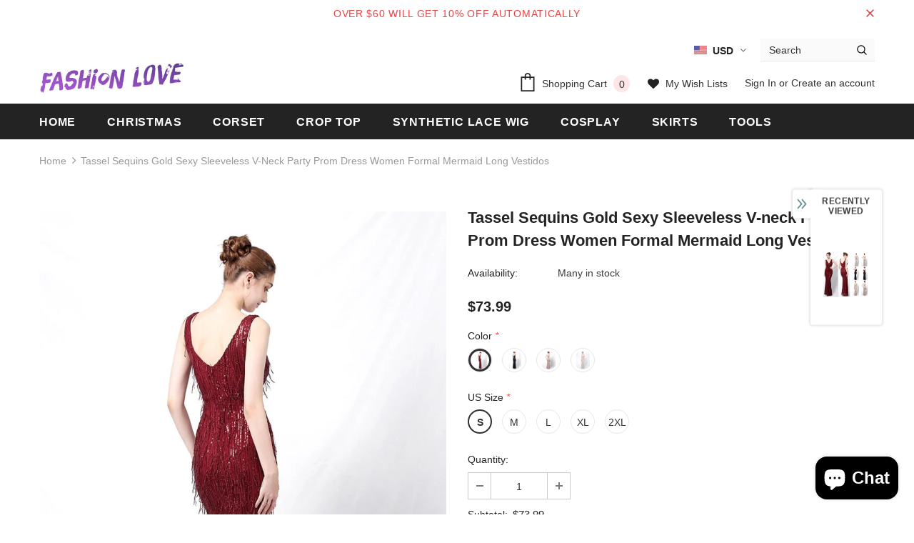

--- FILE ---
content_type: text/html; charset=utf-8
request_url: https://fashionlovehunter.com/products/tassel-sequins-gold-sexy-sleeveless-v-neck-party-prom-dress-women-formal-mermaid-long-vestidos
body_size: 57931
content:
<!doctype html>
<!--[if lt IE 7]><html class="no-js lt-ie9 lt-ie8 lt-ie7" lang="en"> <![endif]-->
<!--[if IE 7]><html class="no-js lt-ie9 lt-ie8" lang="en"> <![endif]-->
<!--[if IE 8]><html class="no-js lt-ie9" lang="en"> <![endif]-->
<!--[if IE 9 ]><html class="ie9 no-js"> <![endif]-->
<!--[if (gt IE 9)|!(IE)]><!--> <html class="no-js"> <!--<![endif]-->
<head>

  <!-- Basic page needs ================================================== -->
  <meta charset="utf-8">
  <meta http-equiv="X-UA-Compatible" content="IE=edge,chrome=1">
	
  <!-- Title and description ================================================== -->
  <title>
  Tassel Sequins Gold Sexy Sleeveless V-neck Party Prom Dress Women Form &ndash; FashionLoveHunter
  </title>

  
  <meta name="description" content="SPECIFICATIONS Sleeve Length(cm): Sleeveless Silhouette: Trumpet/Mermaid Occasion: Formal Evening Neckline: V-Neck Material: Polyester+Spandex Fashion Element: vintage Dresses Length: Floor-Length Decoration: Sequined+TASSEL Built-in Bra: Yes SIZE CHART *The length of strapless dress is measured from the top of the nec">
  
  
  <!-- 由 Google 结构化数据标记助手生成的 JSON-LD 标记。 -->
<script type="application/ld+json">
{
  "@context" : "http://schema.org",
  "@type" : "Product",
  "name" : "Long Light Cerulean Bright Blue Straight Synthetic Lace Front Wig",
  "image" : [ "https://cdn.shopify.com/s/files/1/2494/4242/products/Long_Light_Cerulean_Bright_Blue_Straight_Synthetic_Lace_Front_Wig_15_1024x1024.jpg?v=1571611028", "https://cdn.shopify.com/s/files/1/2494/4242/products/Long_Light_Cerulean_Bright_Blue_Straight_Synthetic_Lace_Front_Wig_4_compact.jpg?v=1571611028", "https://cdn.shopify.com/s/files/1/2494/4242/products/Long_Light_Cerulean_Bright_Blue_Straight_Synthetic_Lace_Front_Wig_3_compact.jpg?v=1571611028", "https://cdn.shopify.com/s/files/1/2494/4242/products/Long_Light_Cerulean_Bright_Blue_Straight_Synthetic_Lace_Front_Wig_2_compact.jpg?v=1571611028", "https://cdn.shopify.com/s/files/1/2494/4242/products/Long_Light_Cerulean_Bright_Blue_Straight_Synthetic_Lace_Front_Wig_5_compact.jpg?v=1571611028", "https://cdn.shopify.com/s/files/1/2494/4242/products/Long_Light_Cerulean_Bright_Blue_Straight_Synthetic_Lace_Front_Wig_12_compact.jpg?v=1571611028" ],
  "description" : "Wig Type: </STRONG>Synthetic Lace Front Wig<BR style=\"padding: 0px; margin: 0px; box-sizing: border-box;\"/><STRONG style=\"padding: 0px; margin: 0px; box-sizing: border-box; font-weight: bold;\">Materials:</STRONG> Heat Resistance Silk<BR style=\"padding: 0px; margin: 0px; box-sizing: border-box;\"/><STRONG style=\"padding: 0px; margin: 0px; box-sizing: border-box; font-weight: bold;\">Hair Length: </STRONG>24 Inch                       <BR style=\"padding: 0px; margin: 0px; box-sizing: border-box;\"/><STRONG style=\"padding: 0px; margin: 0px; box-sizing: border-box; font-weight: bold;\"> Hair Color: </STRONG>Cerulean<BR style=\"padding: 0px; margin: 0px; box-sizing: border-box;\"/><STRONG style=\"padding: 0px; margin: 0px; box-sizing: border-box; font-weight: bold;\">Hair Density: </STRONG>150% Heavy<BR style=\"padding: 0px; margin: 0px; box-sizing: border-box;\"/><STRONG style=\"padding: 0px; margin: 0px; box-sizing: border-box; font-weight: bold;\">Hairline:</STRONG> Natural Hairline<BR style=\"padding: 0px; margin: 0px; box-sizing: border-box;\"/><STRONG style=\"padding: 0px; margin: 0px; box-sizing: border-box; font-weight: bold;\">Lace Material:</STRONG> Swiss Lace<BR style=\"padding: 0px; margin: 0px; box-sizing: border-box;\"/><STRONG style=\"padding: 0px; margin: 0px; box-sizing: border-box; font-weight: bold;\">Cap Size: </STRONG>Average<BR style=\"padding: 0px; margin: 0px; box-sizing: border-box;\"/><STRONG style=\"padding: 0px; margin: 0px; box-sizing: border-box; font-weight: bold;\">Cap Construction: </STRONG>Glueless Lace Cap</P>\n<P>------------</P>\n<DIV class=\"data item content\" id=\"product.info.description\" data-role=\"content\" aria-labelledby=\"tab-label-product.info.description\" role=\"tabpanel\" aria-hidden=\"false\" style=\"display: block;\">\n<DIV class=\"product attribute description\">\n<DIV class=\"value\">\n<P align=\"left\"><SPAN style=\"font-size: medium; font-family: arial, helvetica, sans-serif;\">This is cerulean blue magic synthetic wig,and features shiny color that bright blue permanent hair dye lace front wig.It is alayered and natural looking wig.Made with the heat-friendly synthetic fiber, your styling options are limitless. Wear it straight, curly, or add the perfect wave.The lace front creates a natural looking hairline and allows for styling hair off the face.The sheer lace front allows you to feel confident styling your hair away from the face.</SPAN></P>\n<P align=\"left\"><SPAN style=\"font-size: medium; font-family: arial, helvetica, sans-serif;\"><B>Special features</B></SPAN></P>\n<UL>\n<LI><SPAN style=\"font-size: medium; font-family: arial, helvetica, sans-serif;\">Smart Lace Front – Virtually undetectable sheer lace front that gives you a natural looking hairline and amazing off-the-face styling versatility.</SPAN></LI>\n<LI><SPAN style=\"font-size: medium; font-family: arial, helvetica, sans-serif;\">Synthetic Hair Fiber – Ready-to-wear, pre-styled and designed to look and feel like natural hair.</SPAN></LI>\n<LI><SPAN style=\"font-size: medium; font-family: arial, helvetica, sans-serif;\">Adjustable straps – Allows you to loosen or tighten the cap up to a half inch.</SPAN></LI>\n<LI><SPAN style=\"font-size: medium; font-family: arial, helvetica, sans-serif;\">Heat Friendly Fiber – High quality heat friendly fiber looks and feels like natural hair; plus it can be styled with heat tools.　　</SPAN></LI>\n<LI><SPAN style=\"font-size: medium; font-family: arial, helvetica, sans-serif;\">Ear-to-ear lace front for a more natural look.</SPAN></LI>\n</UL>\n<P align=\"left\"><SPAN style=\"font-size: medium; font-family: arial, helvetica, sans-serif; color: #ff0000;\"><B>Please note:</B></SPAN></P>\n<UL>\n<LI><SPAN style=\"font-size: medium; font-family: arial, helvetica, sans-serif;\">Do not use the over-heat (180c°) tool to curl or straighten the wigs .</SPAN></LI>\n<LI><SPAN style=\"font-size: medium; font-family: arial, helvetica, sans-serif;\">Use the right way to care the wigs is the key to keep the best position and extend the life.",
  "url" : "https://fashionlovehunter.com/products/light-cerulean-long-synthetic-lace-front-wig",
  "brand" : {
    "@type" : "Brand",
    "name" : "FashionLoveHunter"
  },
  "offers" : {
    "@type" : "Offer",
    "price" : "59.90"
  },
  "aggregateRating" : {
    "@type" : "AggregateRating",
    "ratingValue" : "4.9",
    "bestRating" : "5",
    "worstRating" : "4",
    "ratingCount" : "51"
  },
  "review" : {
    "@type" : "Review",
    "author" : {
      "@type" : "Person",
      "name" : "Anonymity"
    },
    "reviewBody" : "I love it so much fits right to my head and looks amazing"
  }
}
</script>

  <!-- Product meta ================================================== -->
  


  <meta property="og:type" content="product">
  <meta property="og:title" content="Tassel Sequins Gold Sexy Sleeveless V-neck Party Prom Dress Women Formal Mermaid Long Vestidos">
  
  <meta property="og:image" content="http://fashionlovehunter.com/cdn/shop/products/H5a30d1e426404e4eb97f7c08a41e7830m_12d0c3ad-8010-4e47-b72a-3e1441058a20_grande.jpg?v=1652971500">
  <meta property="og:image:secure_url" content="https://fashionlovehunter.com/cdn/shop/products/H5a30d1e426404e4eb97f7c08a41e7830m_12d0c3ad-8010-4e47-b72a-3e1441058a20_grande.jpg?v=1652971500">
  
  <meta property="og:image" content="http://fashionlovehunter.com/cdn/shop/products/H2626392a5a6c416c98b8086f63f81de7e_9d64bac5-962a-4ad8-af8c-46a18aa590ab_grande.jpg?v=1652971500">
  <meta property="og:image:secure_url" content="https://fashionlovehunter.com/cdn/shop/products/H2626392a5a6c416c98b8086f63f81de7e_9d64bac5-962a-4ad8-af8c-46a18aa590ab_grande.jpg?v=1652971500">
  
  <meta property="og:image" content="http://fashionlovehunter.com/cdn/shop/products/H61ba117b8ce0463892c38c0812e3913dK_7920e978-c450-43a9-8934-a3c4a1644454_grande.jpg?v=1652971500">
  <meta property="og:image:secure_url" content="https://fashionlovehunter.com/cdn/shop/products/H61ba117b8ce0463892c38c0812e3913dK_7920e978-c450-43a9-8934-a3c4a1644454_grande.jpg?v=1652971500">
  
  <meta property="og:price:amount" content="73.99">
  <meta property="og:price:currency" content="USD">


  <meta property="og:description" content="SPECIFICATIONS Sleeve Length(cm): Sleeveless Silhouette: Trumpet/Mermaid Occasion: Formal Evening Neckline: V-Neck Material: Polyester+Spandex Fashion Element: vintage Dresses Length: Floor-Length Decoration: Sequined+TASSEL Built-in Bra: Yes SIZE CHART *The length of strapless dress is measured from the top of the nec">


  <meta property="og:url" content="https://fashionlovehunter.com/products/tassel-sequins-gold-sexy-sleeveless-v-neck-party-prom-dress-women-formal-mermaid-long-vestidos">
  <meta property="og:site_name" content="FashionLoveHunter">
  <!-- /snippets/twitter-card.liquid -->





  <meta name="twitter:card" content="product">
  <meta name="twitter:title" content="Tassel Sequins Gold Sexy Sleeveless V-neck Party Prom Dress Women Formal Mermaid Long Vestidos">
  <meta name="twitter:description" content="SPECIFICATIONS
Sleeve Length(cm): Sleeveless
Silhouette: Trumpet/Mermaid
Occasion: Formal Evening
Neckline: V-Neck
Material: Polyester+Spandex
Fashion Element: vintage
Dresses Length: Floor-Length
Decoration: Sequined+TASSEL
Built-in Bra: Yes

SIZE CHART
*The length of strapless dress is measured from the top of the neckline to the hem of the dress. *One or two inches error could be possible within the measurements. *Every dress has a unique size chart,please compare your measurement to the measurements provided in the size chart.And do not measure with clothing except undergarments.



Burgundy



Black



Silver



Champange Gold

">
  <meta name="twitter:image" content="https://fashionlovehunter.com/cdn/shop/products/H5a30d1e426404e4eb97f7c08a41e7830m_12d0c3ad-8010-4e47-b72a-3e1441058a20_medium.jpg?v=1652971500">
  <meta name="twitter:image:width" content="240">
  <meta name="twitter:image:height" content="240">
  <meta name="twitter:label1" content="Price">
  <meta name="twitter:data1" content="$73.99 USD">
  
  <meta name="twitter:label2" content="Brand">
  <meta name="twitter:data2" content="TiktokDresses">
  



  <!-- Helpers ================================================== -->
  <link rel="canonical" href="https://fashionlovehunter.com/products/tassel-sequins-gold-sexy-sleeveless-v-neck-party-prom-dress-women-formal-mermaid-long-vestidos">
  <meta name="viewport" content="width=device-width, initial-scale=1, maximum-scale=1, user-scalable=0, minimal-ui">
  
  <!-- Favicon -->
  
  <link rel="shortcut icon" href="//fashionlovehunter.com/cdn/shop/files/fashionlove_ad5dc936-ef59-44f3-bb6d-c134c3335b06_32x32.jpg?v=1613598823" type="image/png">
  
 
   <!-- fonts -->
  
<script type="text/javascript">
  WebFontConfig = {
    google: { families: [ 
      
          'Helvetica:100,200,300,400,500,600,700,800,900'
	  
      
      	
      		,
      	      
        'Helvetica:100,200,300,400,500,600,700,800,900'
	  
    ] }
  };
  
  (function() {
    var wf = document.createElement('script');
    wf.src = ('https:' == document.location.protocol ? 'https' : 'http') +
      '://ajax.googleapis.com/ajax/libs/webfont/1/webfont.js';
    wf.type = 'text/javascript';
    wf.async = 'true';
    var s = document.getElementsByTagName('script')[0];
    s.parentNode.insertBefore(wf, s);
  })(); 
</script>

  
  <!-- Styles -->
  <link href="//fashionlovehunter.com/cdn/shop/t/15/assets/vendor.min.css?v=100472052405884710241585116949" rel="stylesheet" type="text/css" media="all" />
<link href="//fashionlovehunter.com/cdn/shop/t/15/assets/theme-styles.scss.css?v=38478828599999807671699757342" rel="stylesheet" type="text/css" media="all" />
<link href="//fashionlovehunter.com/cdn/shop/t/15/assets/theme-styles-responsive.scss.css?v=173322410095229657581587827134" rel="stylesheet" type="text/css" media="all" />
  
   <!-- Scripts -->
  <script src="//fashionlovehunter.com/cdn/shop/t/15/assets/jquery.min.js?v=56888366816115934351585116943" type="text/javascript"></script>
<script src="//fashionlovehunter.com/cdn/shop/t/15/assets/jquery-cookie.min.js?v=72365755745404048181585116942" type="text/javascript"></script>
<script src="//fashionlovehunter.com/cdn/shop/t/15/assets/lazysizes.min.js?v=103571908837463684911585116945" type="text/javascript"></script>

<script>
  	window.lazySizesConfig = window.lazySizesConfig || {};
    lazySizesConfig.loadMode = 1;
    window.lazySizesConfig.init = false;
    lazySizes.init();
  
    window.ajax_cart = "upsell";
    window.money_format = "<span class=money>${{amount}}</span>";//"<span class=money>${{amount}} USD</span>";
    window.shop_currency = "USD";
    window.show_multiple_currencies = true;
    window.use_color_swatch = true;
    window.color_swatch_style = "variant";
    window.enable_sidebar_multiple_choice = true;
    window.file_url = "//fashionlovehunter.com/cdn/shop/files/?1410";
    window.asset_url = "";
    window.router = "";
    window.swatch_recently = "color, màu sắc";
    
    window.inventory_text = {
        in_stock: "In stock",
        many_in_stock: "Many in stock",
        out_of_stock: "Out of stock",
        add_to_cart: "Add to Cart",
        add_all_to_cart: "Add all to Cart",
        sold_out: "Sold Out",
        select_options : "Select options",
        unavailable: "Unavailable",
        no_more_product: "No more product",
        show_options: "Show Variants",
        hide_options: "Hide Variants",
        adding : "Adding",
        thank_you : "Thank You",
        add_more : "Add More",
        cart_feedback : "Added",
        add_wishlist : "Add to Wish List",
        remove_wishlist : "Remove Wish List",
        previous: "Prev",
        next: "Next",
      	pre_order : "Pre Order",
    };
    window.multi_lang = false;
    window.infinity_scroll_feature = true;
    window.newsletter_popup = false;  
</script>



  <!-- Header hook for plugins ================================ -->
  <script>window.performance && window.performance.mark && window.performance.mark('shopify.content_for_header.start');</script><meta name="google-site-verification" content="Q20mV8QnY04RYMhcfs0ArH74GymfCYMWsabTfRbvYIM">
<meta id="shopify-digital-wallet" name="shopify-digital-wallet" content="/24944242/digital_wallets/dialog">
<link rel="alternate" type="application/json+oembed" href="https://fashionlovehunter.com/products/tassel-sequins-gold-sexy-sleeveless-v-neck-party-prom-dress-women-formal-mermaid-long-vestidos.oembed">
<script async="async" src="/checkouts/internal/preloads.js?locale=en-US"></script>
<script id="shopify-features" type="application/json">{"accessToken":"f4e7c99c34c54b4c2db1fe0967a2af15","betas":["rich-media-storefront-analytics"],"domain":"fashionlovehunter.com","predictiveSearch":true,"shopId":24944242,"locale":"en"}</script>
<script>var Shopify = Shopify || {};
Shopify.shop = "fashair.myshopify.com";
Shopify.locale = "en";
Shopify.currency = {"active":"USD","rate":"1.0"};
Shopify.country = "US";
Shopify.theme = {"name":"Ella-3.0.0-sections-ready","id":92926247052,"schema_name":"Ella","schema_version":"3.0.0","theme_store_id":null,"role":"main"};
Shopify.theme.handle = "null";
Shopify.theme.style = {"id":null,"handle":null};
Shopify.cdnHost = "fashionlovehunter.com/cdn";
Shopify.routes = Shopify.routes || {};
Shopify.routes.root = "/";</script>
<script type="module">!function(o){(o.Shopify=o.Shopify||{}).modules=!0}(window);</script>
<script>!function(o){function n(){var o=[];function n(){o.push(Array.prototype.slice.apply(arguments))}return n.q=o,n}var t=o.Shopify=o.Shopify||{};t.loadFeatures=n(),t.autoloadFeatures=n()}(window);</script>
<script id="shop-js-analytics" type="application/json">{"pageType":"product"}</script>
<script defer="defer" async type="module" src="//fashionlovehunter.com/cdn/shopifycloud/shop-js/modules/v2/client.init-shop-cart-sync_C5BV16lS.en.esm.js"></script>
<script defer="defer" async type="module" src="//fashionlovehunter.com/cdn/shopifycloud/shop-js/modules/v2/chunk.common_CygWptCX.esm.js"></script>
<script type="module">
  await import("//fashionlovehunter.com/cdn/shopifycloud/shop-js/modules/v2/client.init-shop-cart-sync_C5BV16lS.en.esm.js");
await import("//fashionlovehunter.com/cdn/shopifycloud/shop-js/modules/v2/chunk.common_CygWptCX.esm.js");

  window.Shopify.SignInWithShop?.initShopCartSync?.({"fedCMEnabled":true,"windoidEnabled":true});

</script>
<script id="__st">var __st={"a":24944242,"offset":28800,"reqid":"1cc2c32d-8580-4fed-8d09-1921cac9bff1-1768710952","pageurl":"fashionlovehunter.com\/products\/tassel-sequins-gold-sexy-sleeveless-v-neck-party-prom-dress-women-formal-mermaid-long-vestidos","u":"706d6ad6d1bd","p":"product","rtyp":"product","rid":7701588345083};</script>
<script>window.ShopifyPaypalV4VisibilityTracking = true;</script>
<script id="captcha-bootstrap">!function(){'use strict';const t='contact',e='account',n='new_comment',o=[[t,t],['blogs',n],['comments',n],[t,'customer']],c=[[e,'customer_login'],[e,'guest_login'],[e,'recover_customer_password'],[e,'create_customer']],r=t=>t.map((([t,e])=>`form[action*='/${t}']:not([data-nocaptcha='true']) input[name='form_type'][value='${e}']`)).join(','),a=t=>()=>t?[...document.querySelectorAll(t)].map((t=>t.form)):[];function s(){const t=[...o],e=r(t);return a(e)}const i='password',u='form_key',d=['recaptcha-v3-token','g-recaptcha-response','h-captcha-response',i],f=()=>{try{return window.sessionStorage}catch{return}},m='__shopify_v',_=t=>t.elements[u];function p(t,e,n=!1){try{const o=window.sessionStorage,c=JSON.parse(o.getItem(e)),{data:r}=function(t){const{data:e,action:n}=t;return t[m]||n?{data:e,action:n}:{data:t,action:n}}(c);for(const[e,n]of Object.entries(r))t.elements[e]&&(t.elements[e].value=n);n&&o.removeItem(e)}catch(o){console.error('form repopulation failed',{error:o})}}const l='form_type',E='cptcha';function T(t){t.dataset[E]=!0}const w=window,h=w.document,L='Shopify',v='ce_forms',y='captcha';let A=!1;((t,e)=>{const n=(g='f06e6c50-85a8-45c8-87d0-21a2b65856fe',I='https://cdn.shopify.com/shopifycloud/storefront-forms-hcaptcha/ce_storefront_forms_captcha_hcaptcha.v1.5.2.iife.js',D={infoText:'Protected by hCaptcha',privacyText:'Privacy',termsText:'Terms'},(t,e,n)=>{const o=w[L][v],c=o.bindForm;if(c)return c(t,g,e,D).then(n);var r;o.q.push([[t,g,e,D],n]),r=I,A||(h.body.append(Object.assign(h.createElement('script'),{id:'captcha-provider',async:!0,src:r})),A=!0)});var g,I,D;w[L]=w[L]||{},w[L][v]=w[L][v]||{},w[L][v].q=[],w[L][y]=w[L][y]||{},w[L][y].protect=function(t,e){n(t,void 0,e),T(t)},Object.freeze(w[L][y]),function(t,e,n,w,h,L){const[v,y,A,g]=function(t,e,n){const i=e?o:[],u=t?c:[],d=[...i,...u],f=r(d),m=r(i),_=r(d.filter((([t,e])=>n.includes(e))));return[a(f),a(m),a(_),s()]}(w,h,L),I=t=>{const e=t.target;return e instanceof HTMLFormElement?e:e&&e.form},D=t=>v().includes(t);t.addEventListener('submit',(t=>{const e=I(t);if(!e)return;const n=D(e)&&!e.dataset.hcaptchaBound&&!e.dataset.recaptchaBound,o=_(e),c=g().includes(e)&&(!o||!o.value);(n||c)&&t.preventDefault(),c&&!n&&(function(t){try{if(!f())return;!function(t){const e=f();if(!e)return;const n=_(t);if(!n)return;const o=n.value;o&&e.removeItem(o)}(t);const e=Array.from(Array(32),(()=>Math.random().toString(36)[2])).join('');!function(t,e){_(t)||t.append(Object.assign(document.createElement('input'),{type:'hidden',name:u})),t.elements[u].value=e}(t,e),function(t,e){const n=f();if(!n)return;const o=[...t.querySelectorAll(`input[type='${i}']`)].map((({name:t})=>t)),c=[...d,...o],r={};for(const[a,s]of new FormData(t).entries())c.includes(a)||(r[a]=s);n.setItem(e,JSON.stringify({[m]:1,action:t.action,data:r}))}(t,e)}catch(e){console.error('failed to persist form',e)}}(e),e.submit())}));const S=(t,e)=>{t&&!t.dataset[E]&&(n(t,e.some((e=>e===t))),T(t))};for(const o of['focusin','change'])t.addEventListener(o,(t=>{const e=I(t);D(e)&&S(e,y())}));const B=e.get('form_key'),M=e.get(l),P=B&&M;t.addEventListener('DOMContentLoaded',(()=>{const t=y();if(P)for(const e of t)e.elements[l].value===M&&p(e,B);[...new Set([...A(),...v().filter((t=>'true'===t.dataset.shopifyCaptcha))])].forEach((e=>S(e,t)))}))}(h,new URLSearchParams(w.location.search),n,t,e,['guest_login'])})(!0,!0)}();</script>
<script integrity="sha256-4kQ18oKyAcykRKYeNunJcIwy7WH5gtpwJnB7kiuLZ1E=" data-source-attribution="shopify.loadfeatures" defer="defer" src="//fashionlovehunter.com/cdn/shopifycloud/storefront/assets/storefront/load_feature-a0a9edcb.js" crossorigin="anonymous"></script>
<script data-source-attribution="shopify.dynamic_checkout.dynamic.init">var Shopify=Shopify||{};Shopify.PaymentButton=Shopify.PaymentButton||{isStorefrontPortableWallets:!0,init:function(){window.Shopify.PaymentButton.init=function(){};var t=document.createElement("script");t.src="https://fashionlovehunter.com/cdn/shopifycloud/portable-wallets/latest/portable-wallets.en.js",t.type="module",document.head.appendChild(t)}};
</script>
<script data-source-attribution="shopify.dynamic_checkout.buyer_consent">
  function portableWalletsHideBuyerConsent(e){var t=document.getElementById("shopify-buyer-consent"),n=document.getElementById("shopify-subscription-policy-button");t&&n&&(t.classList.add("hidden"),t.setAttribute("aria-hidden","true"),n.removeEventListener("click",e))}function portableWalletsShowBuyerConsent(e){var t=document.getElementById("shopify-buyer-consent"),n=document.getElementById("shopify-subscription-policy-button");t&&n&&(t.classList.remove("hidden"),t.removeAttribute("aria-hidden"),n.addEventListener("click",e))}window.Shopify?.PaymentButton&&(window.Shopify.PaymentButton.hideBuyerConsent=portableWalletsHideBuyerConsent,window.Shopify.PaymentButton.showBuyerConsent=portableWalletsShowBuyerConsent);
</script>
<script>
  function portableWalletsCleanup(e){e&&e.src&&console.error("Failed to load portable wallets script "+e.src);var t=document.querySelectorAll("shopify-accelerated-checkout .shopify-payment-button__skeleton, shopify-accelerated-checkout-cart .wallet-cart-button__skeleton"),e=document.getElementById("shopify-buyer-consent");for(let e=0;e<t.length;e++)t[e].remove();e&&e.remove()}function portableWalletsNotLoadedAsModule(e){e instanceof ErrorEvent&&"string"==typeof e.message&&e.message.includes("import.meta")&&"string"==typeof e.filename&&e.filename.includes("portable-wallets")&&(window.removeEventListener("error",portableWalletsNotLoadedAsModule),window.Shopify.PaymentButton.failedToLoad=e,"loading"===document.readyState?document.addEventListener("DOMContentLoaded",window.Shopify.PaymentButton.init):window.Shopify.PaymentButton.init())}window.addEventListener("error",portableWalletsNotLoadedAsModule);
</script>

<script type="module" src="https://fashionlovehunter.com/cdn/shopifycloud/portable-wallets/latest/portable-wallets.en.js" onError="portableWalletsCleanup(this)" crossorigin="anonymous"></script>
<script nomodule>
  document.addEventListener("DOMContentLoaded", portableWalletsCleanup);
</script>

<link id="shopify-accelerated-checkout-styles" rel="stylesheet" media="screen" href="https://fashionlovehunter.com/cdn/shopifycloud/portable-wallets/latest/accelerated-checkout-backwards-compat.css" crossorigin="anonymous">
<style id="shopify-accelerated-checkout-cart">
        #shopify-buyer-consent {
  margin-top: 1em;
  display: inline-block;
  width: 100%;
}

#shopify-buyer-consent.hidden {
  display: none;
}

#shopify-subscription-policy-button {
  background: none;
  border: none;
  padding: 0;
  text-decoration: underline;
  font-size: inherit;
  cursor: pointer;
}

#shopify-subscription-policy-button::before {
  box-shadow: none;
}

      </style>

<script>window.performance && window.performance.mark && window.performance.mark('shopify.content_for_header.end');</script>

  <!--[if lt IE 9]>
  <script src="//html5shiv.googlecode.com/svn/trunk/html5.js" type="text/javascript"></script>
  <![endif]-->

  
  
  

  <script>

    Shopify.productOptionsMap = {};
    Shopify.quickViewOptionsMap = {};

    Shopify.updateOptionsInSelector = function(selectorIndex, wrapperSlt) {
        Shopify.optionsMap = wrapperSlt === '.product' ? Shopify.productOptionsMap : Shopify.quickViewOptionsMap;

        switch (selectorIndex) {
            case 0:
                var key = 'root';
                var selector = $(wrapperSlt + ' .single-option-selector:eq(0)');
                break;
            case 1:
                var key = $(wrapperSlt + ' .single-option-selector:eq(0)').val();
                var selector = $(wrapperSlt + ' .single-option-selector:eq(1)');
                break;
            case 2:
                var key = $(wrapperSlt + ' .single-option-selector:eq(0)').val();
                key += ' / ' + $(wrapperSlt + ' .single-option-selector:eq(1)').val();
                var selector = $(wrapperSlt + ' .single-option-selector:eq(2)');
        }

        var initialValue = selector.val();

        selector.empty();

        var availableOptions = Shopify.optionsMap[key];

        if (availableOptions && availableOptions.length) {
            for (var i = 0; i < availableOptions.length; i++) {
                var option = availableOptions[i];

                var newOption = $('<option></option>').val(option).html(option);

                selector.append(newOption);
            }

            $(wrapperSlt + ' .swatch[data-option-index="' + selectorIndex + '"] .swatch-element').each(function() {
                if ($.inArray($(this).attr('data-value'), availableOptions) !== -1) {
                    $(this).removeClass('soldout').find(':radio').removeAttr('disabled', 'disabled').removeAttr('checked');
                }
                else {
                    $(this).addClass('soldout').find(':radio').removeAttr('checked').attr('disabled', 'disabled');
                }
            });

            if ($.inArray(initialValue, availableOptions) !== -1) {
                selector.val(initialValue);
            }

            selector.trigger('change');
        };
    };

    Shopify.linkOptionSelectors = function(product, wrapperSlt) {
        // Building our mapping object.
        Shopify.optionsMap = wrapperSlt === '.product' ? Shopify.productOptionsMap : Shopify.quickViewOptionsMap;

        for (var i = 0; i < product.variants.length; i++) {
            var variant = product.variants[i];

            if (variant.available) {
                // Gathering values for the 1st drop-down.
                Shopify.optionsMap['root'] = Shopify.optionsMap['root'] || [];

                Shopify.optionsMap['root'].push(variant.option1);
                Shopify.optionsMap['root'] = Shopify.uniq(Shopify.optionsMap['root']);

                // Gathering values for the 2nd drop-down.
                if (product.options.length > 1) {
                var key = variant.option1;
                    Shopify.optionsMap[key] = Shopify.optionsMap[key] || [];
                    Shopify.optionsMap[key].push(variant.option2);
                    Shopify.optionsMap[key] = Shopify.uniq(Shopify.optionsMap[key]);
                }

                // Gathering values for the 3rd drop-down.
                if (product.options.length === 3) {
                    var key = variant.option1 + ' / ' + variant.option2;
                    Shopify.optionsMap[key] = Shopify.optionsMap[key] || [];
                    Shopify.optionsMap[key].push(variant.option3);
                    Shopify.optionsMap[key] = Shopify.uniq(Shopify.optionsMap[key]);
                }
            }
        };

        // Update options right away.
        Shopify.updateOptionsInSelector(0, wrapperSlt);

        if (product.options.length > 1) Shopify.updateOptionsInSelector(1, wrapperSlt);
        if (product.options.length === 3) Shopify.updateOptionsInSelector(2, wrapperSlt);

        // When there is an update in the first dropdown.
        $(wrapperSlt + " .single-option-selector:eq(0)").change(function() {
            Shopify.updateOptionsInSelector(1, wrapperSlt);
            if (product.options.length === 3) Shopify.updateOptionsInSelector(2, wrapperSlt);
            return true;
        });

        // When there is an update in the second dropdown.
        $(wrapperSlt + " .single-option-selector:eq(1)").change(function() {
            if (product.options.length === 3) Shopify.updateOptionsInSelector(2, wrapperSlt);
            return true;
        });
    };
</script>


	<script>var loox_global_hash = '1637916495751';</script><script>var loox_pop_active = true;var loox_pop_display = {"home_page":true,"product_page":true,"cart_page":false,"other_pages":false};</script><style>.loox-reviews-default { max-width: 1200px; margin: 0 auto; }.loox-rating .loox-icon { color:#ff6600; }</style>
  
<!-- Start of Judge.me Core -->
<link rel="dns-prefetch" href="https://cdn.judge.me/">
<script data-cfasync='false' class='jdgm-settings-script'>window.jdgmSettings={"pagination":5,"disable_web_reviews":false,"badge_no_review_text":"No reviews","badge_n_reviews_text":"{{ n }} review/reviews","hide_badge_preview_if_no_reviews":true,"badge_hide_text":false,"enforce_center_preview_badge":false,"widget_title":"Customer Reviews","widget_open_form_text":"Write a review","widget_close_form_text":"Cancel review","widget_refresh_page_text":"Refresh page","widget_summary_text":"Based on {{ number_of_reviews }} review/reviews","widget_no_review_text":"Be the first to write a review","widget_name_field_text":"Display name","widget_verified_name_field_text":"Verified Name (public)","widget_name_placeholder_text":"Display name","widget_required_field_error_text":"This field is required.","widget_email_field_text":"Email address","widget_verified_email_field_text":"Verified Email (private, can not be edited)","widget_email_placeholder_text":"Your email address","widget_email_field_error_text":"Please enter a valid email address.","widget_rating_field_text":"Rating","widget_review_title_field_text":"Review Title","widget_review_title_placeholder_text":"Give your review a title","widget_review_body_field_text":"Review content","widget_review_body_placeholder_text":"Start writing here...","widget_pictures_field_text":"Picture/Video (optional)","widget_submit_review_text":"Submit Review","widget_submit_verified_review_text":"Submit Verified Review","widget_submit_success_msg_with_auto_publish":"Thank you! Please refresh the page in a few moments to see your review. You can remove or edit your review by logging into \u003ca href='https://judge.me/login' target='_blank' rel='nofollow noopener'\u003eJudge.me\u003c/a\u003e","widget_submit_success_msg_no_auto_publish":"Thank you! Your review will be published as soon as it is approved by the shop admin. You can remove or edit your review by logging into \u003ca href='https://judge.me/login' target='_blank' rel='nofollow noopener'\u003eJudge.me\u003c/a\u003e","widget_show_default_reviews_out_of_total_text":"Showing {{ n_reviews_shown }} out of {{ n_reviews }} reviews.","widget_show_all_link_text":"Show all","widget_show_less_link_text":"Show less","widget_author_said_text":"{{ reviewer_name }} said:","widget_days_text":"{{ n }} days ago","widget_weeks_text":"{{ n }} week/weeks ago","widget_months_text":"{{ n }} month/months ago","widget_years_text":"{{ n }} year/years ago","widget_yesterday_text":"Yesterday","widget_today_text":"Today","widget_replied_text":"\u003e\u003e {{ shop_name }} replied:","widget_read_more_text":"Read more","widget_reviewer_name_as_initial":"","widget_rating_filter_color":"#fbcd0a","widget_rating_filter_see_all_text":"See all reviews","widget_sorting_most_recent_text":"Most Recent","widget_sorting_highest_rating_text":"Highest Rating","widget_sorting_lowest_rating_text":"Lowest Rating","widget_sorting_with_pictures_text":"Only Pictures","widget_sorting_most_helpful_text":"Most Helpful","widget_open_question_form_text":"Ask a question","widget_reviews_subtab_text":"Reviews","widget_questions_subtab_text":"Questions","widget_question_label_text":"Question","widget_answer_label_text":"Answer","widget_question_placeholder_text":"Write your question here","widget_submit_question_text":"Submit Question","widget_question_submit_success_text":"Thank you for your question! We will notify you once it gets answered.","verified_badge_text":"Verified","verified_badge_bg_color":"","verified_badge_text_color":"","verified_badge_placement":"left-of-reviewer-name","widget_review_max_height":"","widget_hide_border":false,"widget_social_share":false,"widget_thumb":false,"widget_review_location_show":false,"widget_location_format":"","all_reviews_include_out_of_store_products":true,"all_reviews_out_of_store_text":"(out of store)","all_reviews_pagination":100,"all_reviews_product_name_prefix_text":"about","enable_review_pictures":true,"enable_question_anwser":false,"widget_theme":"default","review_date_format":"mm/dd/yyyy","default_sort_method":"most-recent","widget_product_reviews_subtab_text":"Product Reviews","widget_shop_reviews_subtab_text":"Shop Reviews","widget_other_products_reviews_text":"Reviews for other products","widget_store_reviews_subtab_text":"Store reviews","widget_no_store_reviews_text":"This store hasn't received any reviews yet","widget_web_restriction_product_reviews_text":"This product hasn't received any reviews yet","widget_no_items_text":"No items found","widget_show_more_text":"Show more","widget_write_a_store_review_text":"Write a Store Review","widget_other_languages_heading":"Reviews in Other Languages","widget_translate_review_text":"Translate review to {{ language }}","widget_translating_review_text":"Translating...","widget_show_original_translation_text":"Show original ({{ language }})","widget_translate_review_failed_text":"Review couldn't be translated.","widget_translate_review_retry_text":"Retry","widget_translate_review_try_again_later_text":"Try again later","show_product_url_for_grouped_product":false,"widget_sorting_pictures_first_text":"Pictures First","show_pictures_on_all_rev_page_mobile":false,"show_pictures_on_all_rev_page_desktop":false,"floating_tab_hide_mobile_install_preference":false,"floating_tab_button_name":"★ Reviews","floating_tab_title":"Let customers speak for us","floating_tab_button_color":"","floating_tab_button_background_color":"","floating_tab_url":"","floating_tab_url_enabled":false,"floating_tab_tab_style":"text","all_reviews_text_badge_text":"Customers rate us {{ shop.metafields.judgeme.all_reviews_rating | round: 1 }}/5 based on {{ shop.metafields.judgeme.all_reviews_count }} reviews.","all_reviews_text_badge_text_branded_style":"{{ shop.metafields.judgeme.all_reviews_rating | round: 1 }} out of 5 stars based on {{ shop.metafields.judgeme.all_reviews_count }} reviews","is_all_reviews_text_badge_a_link":false,"show_stars_for_all_reviews_text_badge":false,"all_reviews_text_badge_url":"","all_reviews_text_style":"text","all_reviews_text_color_style":"judgeme_brand_color","all_reviews_text_color":"#108474","all_reviews_text_show_jm_brand":true,"featured_carousel_show_header":true,"featured_carousel_title":"Let customers speak for us","testimonials_carousel_title":"Customers are saying","videos_carousel_title":"Real customer stories","cards_carousel_title":"Customers are saying","featured_carousel_count_text":"from {{ n }} reviews","featured_carousel_add_link_to_all_reviews_page":false,"featured_carousel_url":"","featured_carousel_show_images":true,"featured_carousel_autoslide_interval":5,"featured_carousel_arrows_on_the_sides":false,"featured_carousel_height":250,"featured_carousel_width":80,"featured_carousel_image_size":0,"featured_carousel_image_height":250,"featured_carousel_arrow_color":"#eeeeee","verified_count_badge_style":"vintage","verified_count_badge_orientation":"horizontal","verified_count_badge_color_style":"judgeme_brand_color","verified_count_badge_color":"#108474","is_verified_count_badge_a_link":false,"verified_count_badge_url":"","verified_count_badge_show_jm_brand":true,"widget_rating_preset_default":5,"widget_first_sub_tab":"product-reviews","widget_show_histogram":true,"widget_histogram_use_custom_color":false,"widget_pagination_use_custom_color":false,"widget_star_use_custom_color":false,"widget_verified_badge_use_custom_color":false,"widget_write_review_use_custom_color":false,"picture_reminder_submit_button":"Upload Pictures","enable_review_videos":false,"mute_video_by_default":false,"widget_sorting_videos_first_text":"Videos First","widget_review_pending_text":"Pending","featured_carousel_items_for_large_screen":3,"social_share_options_order":"Facebook,Twitter","remove_microdata_snippet":false,"disable_json_ld":false,"enable_json_ld_products":false,"preview_badge_show_question_text":false,"preview_badge_no_question_text":"No questions","preview_badge_n_question_text":"{{ number_of_questions }} question/questions","qa_badge_show_icon":false,"qa_badge_position":"same-row","remove_judgeme_branding":false,"widget_add_search_bar":false,"widget_search_bar_placeholder":"Search","widget_sorting_verified_only_text":"Verified only","featured_carousel_theme":"default","featured_carousel_show_rating":true,"featured_carousel_show_title":true,"featured_carousel_show_body":true,"featured_carousel_show_date":false,"featured_carousel_show_reviewer":true,"featured_carousel_show_product":false,"featured_carousel_header_background_color":"#108474","featured_carousel_header_text_color":"#ffffff","featured_carousel_name_product_separator":"reviewed","featured_carousel_full_star_background":"#108474","featured_carousel_empty_star_background":"#dadada","featured_carousel_vertical_theme_background":"#f9fafb","featured_carousel_verified_badge_enable":false,"featured_carousel_verified_badge_color":"#108474","featured_carousel_border_style":"round","featured_carousel_review_line_length_limit":3,"featured_carousel_more_reviews_button_text":"Read more reviews","featured_carousel_view_product_button_text":"View product","all_reviews_page_load_reviews_on":"scroll","all_reviews_page_load_more_text":"Load More Reviews","disable_fb_tab_reviews":false,"enable_ajax_cdn_cache":false,"widget_public_name_text":"displayed publicly like","default_reviewer_name":"John Smith","default_reviewer_name_has_non_latin":true,"widget_reviewer_anonymous":"Anonymous","medals_widget_title":"Judge.me Review Medals","medals_widget_background_color":"#f9fafb","medals_widget_position":"footer_all_pages","medals_widget_border_color":"#f9fafb","medals_widget_verified_text_position":"left","medals_widget_use_monochromatic_version":false,"medals_widget_elements_color":"#108474","show_reviewer_avatar":true,"widget_invalid_yt_video_url_error_text":"Not a YouTube video URL","widget_max_length_field_error_text":"Please enter no more than {0} characters.","widget_show_country_flag":false,"widget_show_collected_via_shop_app":true,"widget_verified_by_shop_badge_style":"light","widget_verified_by_shop_text":"Verified by Shop","widget_show_photo_gallery":false,"widget_load_with_code_splitting":true,"widget_ugc_install_preference":false,"widget_ugc_title":"Made by us, Shared by you","widget_ugc_subtitle":"Tag us to see your picture featured in our page","widget_ugc_arrows_color":"#ffffff","widget_ugc_primary_button_text":"Buy Now","widget_ugc_primary_button_background_color":"#108474","widget_ugc_primary_button_text_color":"#ffffff","widget_ugc_primary_button_border_width":"0","widget_ugc_primary_button_border_style":"none","widget_ugc_primary_button_border_color":"#108474","widget_ugc_primary_button_border_radius":"25","widget_ugc_secondary_button_text":"Load More","widget_ugc_secondary_button_background_color":"#ffffff","widget_ugc_secondary_button_text_color":"#108474","widget_ugc_secondary_button_border_width":"2","widget_ugc_secondary_button_border_style":"solid","widget_ugc_secondary_button_border_color":"#108474","widget_ugc_secondary_button_border_radius":"25","widget_ugc_reviews_button_text":"View Reviews","widget_ugc_reviews_button_background_color":"#ffffff","widget_ugc_reviews_button_text_color":"#108474","widget_ugc_reviews_button_border_width":"2","widget_ugc_reviews_button_border_style":"solid","widget_ugc_reviews_button_border_color":"#108474","widget_ugc_reviews_button_border_radius":"25","widget_ugc_reviews_button_link_to":"judgeme-reviews-page","widget_ugc_show_post_date":true,"widget_ugc_max_width":"800","widget_rating_metafield_value_type":true,"widget_primary_color":"#108474","widget_enable_secondary_color":false,"widget_secondary_color":"#edf5f5","widget_summary_average_rating_text":"{{ average_rating }} out of 5","widget_media_grid_title":"Customer photos \u0026 videos","widget_media_grid_see_more_text":"See more","widget_round_style":false,"widget_show_product_medals":true,"widget_verified_by_judgeme_text":"Verified by Judge.me","widget_show_store_medals":true,"widget_verified_by_judgeme_text_in_store_medals":"Verified by Judge.me","widget_media_field_exceed_quantity_message":"Sorry, we can only accept {{ max_media }} for one review.","widget_media_field_exceed_limit_message":"{{ file_name }} is too large, please select a {{ media_type }} less than {{ size_limit }}MB.","widget_review_submitted_text":"Review Submitted!","widget_question_submitted_text":"Question Submitted!","widget_close_form_text_question":"Cancel","widget_write_your_answer_here_text":"Write your answer here","widget_enabled_branded_link":true,"widget_show_collected_by_judgeme":false,"widget_reviewer_name_color":"","widget_write_review_text_color":"","widget_write_review_bg_color":"","widget_collected_by_judgeme_text":"collected by Judge.me","widget_pagination_type":"standard","widget_load_more_text":"Load More","widget_load_more_color":"#108474","widget_full_review_text":"Full Review","widget_read_more_reviews_text":"Read More Reviews","widget_read_questions_text":"Read Questions","widget_questions_and_answers_text":"Questions \u0026 Answers","widget_verified_by_text":"Verified by","widget_verified_text":"Verified","widget_number_of_reviews_text":"{{ number_of_reviews }} reviews","widget_back_button_text":"Back","widget_next_button_text":"Next","widget_custom_forms_filter_button":"Filters","custom_forms_style":"vertical","widget_show_review_information":false,"how_reviews_are_collected":"How reviews are collected?","widget_show_review_keywords":false,"widget_gdpr_statement":"How we use your data: We'll only contact you about the review you left, and only if necessary. By submitting your review, you agree to Judge.me's \u003ca href='https://judge.me/terms' target='_blank' rel='nofollow noopener'\u003eterms\u003c/a\u003e, \u003ca href='https://judge.me/privacy' target='_blank' rel='nofollow noopener'\u003eprivacy\u003c/a\u003e and \u003ca href='https://judge.me/content-policy' target='_blank' rel='nofollow noopener'\u003econtent\u003c/a\u003e policies.","widget_multilingual_sorting_enabled":false,"widget_translate_review_content_enabled":false,"widget_translate_review_content_method":"manual","popup_widget_review_selection":"automatically_with_pictures","popup_widget_round_border_style":true,"popup_widget_show_title":true,"popup_widget_show_body":true,"popup_widget_show_reviewer":false,"popup_widget_show_product":true,"popup_widget_show_pictures":true,"popup_widget_use_review_picture":true,"popup_widget_show_on_home_page":true,"popup_widget_show_on_product_page":true,"popup_widget_show_on_collection_page":true,"popup_widget_show_on_cart_page":true,"popup_widget_position":"bottom_left","popup_widget_first_review_delay":5,"popup_widget_duration":5,"popup_widget_interval":5,"popup_widget_review_count":5,"popup_widget_hide_on_mobile":true,"review_snippet_widget_round_border_style":true,"review_snippet_widget_card_color":"#FFFFFF","review_snippet_widget_slider_arrows_background_color":"#FFFFFF","review_snippet_widget_slider_arrows_color":"#000000","review_snippet_widget_star_color":"#108474","show_product_variant":false,"all_reviews_product_variant_label_text":"Variant: ","widget_show_verified_branding":false,"widget_ai_summary_title":"Customers say","widget_ai_summary_disclaimer":"AI-powered review summary based on recent customer reviews","widget_show_ai_summary":false,"widget_show_ai_summary_bg":false,"widget_show_review_title_input":true,"redirect_reviewers_invited_via_email":"review_widget","request_store_review_after_product_review":false,"request_review_other_products_in_order":false,"review_form_color_scheme":"default","review_form_corner_style":"square","review_form_star_color":{},"review_form_text_color":"#333333","review_form_background_color":"#ffffff","review_form_field_background_color":"#fafafa","review_form_button_color":{},"review_form_button_text_color":"#ffffff","review_form_modal_overlay_color":"#000000","review_content_screen_title_text":"How would you rate this product?","review_content_introduction_text":"We would love it if you would share a bit about your experience.","store_review_form_title_text":"How would you rate this store?","store_review_form_introduction_text":"We would love it if you would share a bit about your experience.","show_review_guidance_text":true,"one_star_review_guidance_text":"Poor","five_star_review_guidance_text":"Great","customer_information_screen_title_text":"About you","customer_information_introduction_text":"Please tell us more about you.","custom_questions_screen_title_text":"Your experience in more detail","custom_questions_introduction_text":"Here are a few questions to help us understand more about your experience.","review_submitted_screen_title_text":"Thanks for your review!","review_submitted_screen_thank_you_text":"We are processing it and it will appear on the store soon.","review_submitted_screen_email_verification_text":"Please confirm your email by clicking the link we just sent you. This helps us keep reviews authentic.","review_submitted_request_store_review_text":"Would you like to share your experience of shopping with us?","review_submitted_review_other_products_text":"Would you like to review these products?","store_review_screen_title_text":"Would you like to share your experience of shopping with us?","store_review_introduction_text":"We value your feedback and use it to improve. Please share any thoughts or suggestions you have.","reviewer_media_screen_title_picture_text":"Share a picture","reviewer_media_introduction_picture_text":"Upload a photo to support your review.","reviewer_media_screen_title_video_text":"Share a video","reviewer_media_introduction_video_text":"Upload a video to support your review.","reviewer_media_screen_title_picture_or_video_text":"Share a picture or video","reviewer_media_introduction_picture_or_video_text":"Upload a photo or video to support your review.","reviewer_media_youtube_url_text":"Paste your Youtube URL here","advanced_settings_next_step_button_text":"Next","advanced_settings_close_review_button_text":"Close","modal_write_review_flow":false,"write_review_flow_required_text":"Required","write_review_flow_privacy_message_text":"We respect your privacy.","write_review_flow_anonymous_text":"Post review as anonymous","write_review_flow_visibility_text":"This won't be visible to other customers.","write_review_flow_multiple_selection_help_text":"Select as many as you like","write_review_flow_single_selection_help_text":"Select one option","write_review_flow_required_field_error_text":"This field is required","write_review_flow_invalid_email_error_text":"Please enter a valid email address","write_review_flow_max_length_error_text":"Max. {{ max_length }} characters.","write_review_flow_media_upload_text":"\u003cb\u003eClick to upload\u003c/b\u003e or drag and drop","write_review_flow_gdpr_statement":"We'll only contact you about your review if necessary. By submitting your review, you agree to our \u003ca href='https://judge.me/terms' target='_blank' rel='nofollow noopener'\u003eterms and conditions\u003c/a\u003e and \u003ca href='https://judge.me/privacy' target='_blank' rel='nofollow noopener'\u003eprivacy policy\u003c/a\u003e.","rating_only_reviews_enabled":false,"show_negative_reviews_help_screen":false,"new_review_flow_help_screen_rating_threshold":3,"negative_review_resolution_screen_title_text":"Tell us more","negative_review_resolution_text":"Your experience matters to us. If there were issues with your purchase, we're here to help. Feel free to reach out to us, we'd love the opportunity to make things right.","negative_review_resolution_button_text":"Contact us","negative_review_resolution_proceed_with_review_text":"Leave a review","negative_review_resolution_subject":"Issue with purchase from {{ shop_name }}.{{ order_name }}","preview_badge_collection_page_install_status":false,"widget_review_custom_css":"","preview_badge_custom_css":"","preview_badge_stars_count":"5-stars","featured_carousel_custom_css":"","floating_tab_custom_css":"","all_reviews_widget_custom_css":"","medals_widget_custom_css":"","verified_badge_custom_css":"","all_reviews_text_custom_css":"","transparency_badges_collected_via_store_invite":false,"transparency_badges_from_another_provider":false,"transparency_badges_collected_from_store_visitor":false,"transparency_badges_collected_by_verified_review_provider":false,"transparency_badges_earned_reward":false,"transparency_badges_collected_via_store_invite_text":"Review collected via store invitation","transparency_badges_from_another_provider_text":"Review collected from another provider","transparency_badges_collected_from_store_visitor_text":"Review collected from a store visitor","transparency_badges_written_in_google_text":"Review written in Google","transparency_badges_written_in_etsy_text":"Review written in Etsy","transparency_badges_written_in_shop_app_text":"Review written in Shop App","transparency_badges_earned_reward_text":"Review earned a reward for future purchase","product_review_widget_per_page":10,"widget_store_review_label_text":"Review about the store","checkout_comment_extension_title_on_product_page":"Customer Comments","checkout_comment_extension_num_latest_comment_show":5,"checkout_comment_extension_format":"name_and_timestamp","checkout_comment_customer_name":"last_initial","checkout_comment_comment_notification":true,"preview_badge_collection_page_install_preference":true,"preview_badge_home_page_install_preference":false,"preview_badge_product_page_install_preference":true,"review_widget_install_preference":"","review_carousel_install_preference":false,"floating_reviews_tab_install_preference":"none","verified_reviews_count_badge_install_preference":false,"all_reviews_text_install_preference":false,"review_widget_best_location":true,"judgeme_medals_install_preference":false,"review_widget_revamp_enabled":false,"review_widget_qna_enabled":false,"review_widget_header_theme":"minimal","review_widget_widget_title_enabled":true,"review_widget_header_text_size":"medium","review_widget_header_text_weight":"regular","review_widget_average_rating_style":"compact","review_widget_bar_chart_enabled":true,"review_widget_bar_chart_type":"numbers","review_widget_bar_chart_style":"standard","review_widget_expanded_media_gallery_enabled":false,"review_widget_reviews_section_theme":"standard","review_widget_image_style":"thumbnails","review_widget_review_image_ratio":"square","review_widget_stars_size":"medium","review_widget_verified_badge":"standard_text","review_widget_review_title_text_size":"medium","review_widget_review_text_size":"medium","review_widget_review_text_length":"medium","review_widget_number_of_columns_desktop":3,"review_widget_carousel_transition_speed":5,"review_widget_custom_questions_answers_display":"always","review_widget_button_text_color":"#FFFFFF","review_widget_text_color":"#000000","review_widget_lighter_text_color":"#7B7B7B","review_widget_corner_styling":"soft","review_widget_review_word_singular":"review","review_widget_review_word_plural":"reviews","review_widget_voting_label":"Helpful?","review_widget_shop_reply_label":"Reply from {{ shop_name }}:","review_widget_filters_title":"Filters","qna_widget_question_word_singular":"Question","qna_widget_question_word_plural":"Questions","qna_widget_answer_reply_label":"Answer from {{ answerer_name }}:","qna_content_screen_title_text":"Ask a question about this product","qna_widget_question_required_field_error_text":"Please enter your question.","qna_widget_flow_gdpr_statement":"We'll only contact you about your question if necessary. By submitting your question, you agree to our \u003ca href='https://judge.me/terms' target='_blank' rel='nofollow noopener'\u003eterms and conditions\u003c/a\u003e and \u003ca href='https://judge.me/privacy' target='_blank' rel='nofollow noopener'\u003eprivacy policy\u003c/a\u003e.","qna_widget_question_submitted_text":"Thanks for your question!","qna_widget_close_form_text_question":"Close","qna_widget_question_submit_success_text":"We’ll notify you by email when your question is answered.","all_reviews_widget_v2025_enabled":false,"all_reviews_widget_v2025_header_theme":"default","all_reviews_widget_v2025_widget_title_enabled":true,"all_reviews_widget_v2025_header_text_size":"medium","all_reviews_widget_v2025_header_text_weight":"regular","all_reviews_widget_v2025_average_rating_style":"compact","all_reviews_widget_v2025_bar_chart_enabled":true,"all_reviews_widget_v2025_bar_chart_type":"numbers","all_reviews_widget_v2025_bar_chart_style":"standard","all_reviews_widget_v2025_expanded_media_gallery_enabled":false,"all_reviews_widget_v2025_show_store_medals":true,"all_reviews_widget_v2025_show_photo_gallery":true,"all_reviews_widget_v2025_show_review_keywords":false,"all_reviews_widget_v2025_show_ai_summary":false,"all_reviews_widget_v2025_show_ai_summary_bg":false,"all_reviews_widget_v2025_add_search_bar":false,"all_reviews_widget_v2025_default_sort_method":"most-recent","all_reviews_widget_v2025_reviews_per_page":10,"all_reviews_widget_v2025_reviews_section_theme":"default","all_reviews_widget_v2025_image_style":"thumbnails","all_reviews_widget_v2025_review_image_ratio":"square","all_reviews_widget_v2025_stars_size":"medium","all_reviews_widget_v2025_verified_badge":"bold_badge","all_reviews_widget_v2025_review_title_text_size":"medium","all_reviews_widget_v2025_review_text_size":"medium","all_reviews_widget_v2025_review_text_length":"medium","all_reviews_widget_v2025_number_of_columns_desktop":3,"all_reviews_widget_v2025_carousel_transition_speed":5,"all_reviews_widget_v2025_custom_questions_answers_display":"always","all_reviews_widget_v2025_show_product_variant":false,"all_reviews_widget_v2025_show_reviewer_avatar":true,"all_reviews_widget_v2025_reviewer_name_as_initial":"","all_reviews_widget_v2025_review_location_show":false,"all_reviews_widget_v2025_location_format":"","all_reviews_widget_v2025_show_country_flag":false,"all_reviews_widget_v2025_verified_by_shop_badge_style":"light","all_reviews_widget_v2025_social_share":false,"all_reviews_widget_v2025_social_share_options_order":"Facebook,Twitter,LinkedIn,Pinterest","all_reviews_widget_v2025_pagination_type":"standard","all_reviews_widget_v2025_button_text_color":"#FFFFFF","all_reviews_widget_v2025_text_color":"#000000","all_reviews_widget_v2025_lighter_text_color":"#7B7B7B","all_reviews_widget_v2025_corner_styling":"soft","all_reviews_widget_v2025_title":"Customer reviews","all_reviews_widget_v2025_ai_summary_title":"Customers say about this store","all_reviews_widget_v2025_no_review_text":"Be the first to write a review","platform":"shopify","branding_url":"https://app.judge.me/reviews","branding_text":"Powered by Judge.me","locale":"en","reply_name":"FashionLoveHunter","widget_version":"2.1","footer":true,"autopublish":true,"review_dates":true,"enable_custom_form":false,"shop_locale":"en","enable_multi_locales_translations":false,"show_review_title_input":true,"review_verification_email_status":"always","can_be_branded":false,"reply_name_text":"FashionLoveHunter"};</script> <style class='jdgm-settings-style'>.jdgm-xx{left:0}.jdgm-histogram .jdgm-histogram__bar-content{background:#fbcd0a}.jdgm-histogram .jdgm-histogram__bar:after{background:#fbcd0a}.jdgm-prev-badge[data-average-rating='0.00']{display:none !important}.jdgm-author-all-initials{display:none !important}.jdgm-author-last-initial{display:none !important}.jdgm-rev-widg__title{visibility:hidden}.jdgm-rev-widg__summary-text{visibility:hidden}.jdgm-prev-badge__text{visibility:hidden}.jdgm-rev__replier:before{content:'FashionLoveHunter'}.jdgm-rev__prod-link-prefix:before{content:'about'}.jdgm-rev__variant-label:before{content:'Variant: '}.jdgm-rev__out-of-store-text:before{content:'(out of store)'}@media only screen and (min-width: 768px){.jdgm-rev__pics .jdgm-rev_all-rev-page-picture-separator,.jdgm-rev__pics .jdgm-rev__product-picture{display:none}}@media only screen and (max-width: 768px){.jdgm-rev__pics .jdgm-rev_all-rev-page-picture-separator,.jdgm-rev__pics .jdgm-rev__product-picture{display:none}}.jdgm-preview-badge[data-template="index"]{display:none !important}.jdgm-verified-count-badget[data-from-snippet="true"]{display:none !important}.jdgm-carousel-wrapper[data-from-snippet="true"]{display:none !important}.jdgm-all-reviews-text[data-from-snippet="true"]{display:none !important}.jdgm-medals-section[data-from-snippet="true"]{display:none !important}.jdgm-ugc-media-wrapper[data-from-snippet="true"]{display:none !important}.jdgm-rev__transparency-badge[data-badge-type="review_collected_via_store_invitation"]{display:none !important}.jdgm-rev__transparency-badge[data-badge-type="review_collected_from_another_provider"]{display:none !important}.jdgm-rev__transparency-badge[data-badge-type="review_collected_from_store_visitor"]{display:none !important}.jdgm-rev__transparency-badge[data-badge-type="review_written_in_etsy"]{display:none !important}.jdgm-rev__transparency-badge[data-badge-type="review_written_in_google_business"]{display:none !important}.jdgm-rev__transparency-badge[data-badge-type="review_written_in_shop_app"]{display:none !important}.jdgm-rev__transparency-badge[data-badge-type="review_earned_for_future_purchase"]{display:none !important}
</style> <style class='jdgm-settings-style'></style>

  
  
  
  <style class='jdgm-miracle-styles'>
  @-webkit-keyframes jdgm-spin{0%{-webkit-transform:rotate(0deg);-ms-transform:rotate(0deg);transform:rotate(0deg)}100%{-webkit-transform:rotate(359deg);-ms-transform:rotate(359deg);transform:rotate(359deg)}}@keyframes jdgm-spin{0%{-webkit-transform:rotate(0deg);-ms-transform:rotate(0deg);transform:rotate(0deg)}100%{-webkit-transform:rotate(359deg);-ms-transform:rotate(359deg);transform:rotate(359deg)}}@font-face{font-family:'JudgemeStar';src:url("[data-uri]") format("woff");font-weight:normal;font-style:normal}.jdgm-star{font-family:'JudgemeStar';display:inline !important;text-decoration:none !important;padding:0 4px 0 0 !important;margin:0 !important;font-weight:bold;opacity:1;-webkit-font-smoothing:antialiased;-moz-osx-font-smoothing:grayscale}.jdgm-star:hover{opacity:1}.jdgm-star:last-of-type{padding:0 !important}.jdgm-star.jdgm--on:before{content:"\e000"}.jdgm-star.jdgm--off:before{content:"\e001"}.jdgm-star.jdgm--half:before{content:"\e002"}.jdgm-widget *{margin:0;line-height:1.4;-webkit-box-sizing:border-box;-moz-box-sizing:border-box;box-sizing:border-box;-webkit-overflow-scrolling:touch}.jdgm-hidden{display:none !important;visibility:hidden !important}.jdgm-temp-hidden{display:none}.jdgm-spinner{width:40px;height:40px;margin:auto;border-radius:50%;border-top:2px solid #eee;border-right:2px solid #eee;border-bottom:2px solid #eee;border-left:2px solid #ccc;-webkit-animation:jdgm-spin 0.8s infinite linear;animation:jdgm-spin 0.8s infinite linear}.jdgm-prev-badge{display:block !important}

</style>


  
  
   


<script data-cfasync='false' class='jdgm-script'>
!function(e){window.jdgm=window.jdgm||{},jdgm.CDN_HOST="https://cdn.judge.me/",
jdgm.docReady=function(d){(e.attachEvent?"complete"===e.readyState:"loading"!==e.readyState)?
setTimeout(d,0):e.addEventListener("DOMContentLoaded",d)},jdgm.loadCSS=function(d,t,o,s){
!o&&jdgm.loadCSS.requestedUrls.indexOf(d)>=0||(jdgm.loadCSS.requestedUrls.push(d),
(s=e.createElement("link")).rel="stylesheet",s.class="jdgm-stylesheet",s.media="nope!",
s.href=d,s.onload=function(){this.media="all",t&&setTimeout(t)},e.body.appendChild(s))},
jdgm.loadCSS.requestedUrls=[],jdgm.loadJS=function(e,d){var t=new XMLHttpRequest;
t.onreadystatechange=function(){4===t.readyState&&(Function(t.response)(),d&&d(t.response))},
t.open("GET",e),t.send()},jdgm.docReady((function(){(window.jdgmLoadCSS||e.querySelectorAll(
".jdgm-widget, .jdgm-all-reviews-page").length>0)&&(jdgmSettings.widget_load_with_code_splitting?
parseFloat(jdgmSettings.widget_version)>=3?jdgm.loadCSS(jdgm.CDN_HOST+"widget_v3/base.css"):
jdgm.loadCSS(jdgm.CDN_HOST+"widget/base.css"):jdgm.loadCSS(jdgm.CDN_HOST+"shopify_v2.css"),
jdgm.loadJS(jdgm.CDN_HOST+"loader.js"))}))}(document);
</script>

<noscript><link rel="stylesheet" type="text/css" media="all" href="https://cdn.judge.me/shopify_v2.css"></noscript>
<!-- End of Judge.me Core -->


<script src="https://cdn.shopify.com/extensions/7bc9bb47-adfa-4267-963e-cadee5096caf/inbox-1252/assets/inbox-chat-loader.js" type="text/javascript" defer="defer"></script>
<link href="https://monorail-edge.shopifysvc.com" rel="dns-prefetch">
<script>(function(){if ("sendBeacon" in navigator && "performance" in window) {try {var session_token_from_headers = performance.getEntriesByType('navigation')[0].serverTiming.find(x => x.name == '_s').description;} catch {var session_token_from_headers = undefined;}var session_cookie_matches = document.cookie.match(/_shopify_s=([^;]*)/);var session_token_from_cookie = session_cookie_matches && session_cookie_matches.length === 2 ? session_cookie_matches[1] : "";var session_token = session_token_from_headers || session_token_from_cookie || "";function handle_abandonment_event(e) {var entries = performance.getEntries().filter(function(entry) {return /monorail-edge.shopifysvc.com/.test(entry.name);});if (!window.abandonment_tracked && entries.length === 0) {window.abandonment_tracked = true;var currentMs = Date.now();var navigation_start = performance.timing.navigationStart;var payload = {shop_id: 24944242,url: window.location.href,navigation_start,duration: currentMs - navigation_start,session_token,page_type: "product"};window.navigator.sendBeacon("https://monorail-edge.shopifysvc.com/v1/produce", JSON.stringify({schema_id: "online_store_buyer_site_abandonment/1.1",payload: payload,metadata: {event_created_at_ms: currentMs,event_sent_at_ms: currentMs}}));}}window.addEventListener('pagehide', handle_abandonment_event);}}());</script>
<script id="web-pixels-manager-setup">(function e(e,d,r,n,o){if(void 0===o&&(o={}),!Boolean(null===(a=null===(i=window.Shopify)||void 0===i?void 0:i.analytics)||void 0===a?void 0:a.replayQueue)){var i,a;window.Shopify=window.Shopify||{};var t=window.Shopify;t.analytics=t.analytics||{};var s=t.analytics;s.replayQueue=[],s.publish=function(e,d,r){return s.replayQueue.push([e,d,r]),!0};try{self.performance.mark("wpm:start")}catch(e){}var l=function(){var e={modern:/Edge?\/(1{2}[4-9]|1[2-9]\d|[2-9]\d{2}|\d{4,})\.\d+(\.\d+|)|Firefox\/(1{2}[4-9]|1[2-9]\d|[2-9]\d{2}|\d{4,})\.\d+(\.\d+|)|Chrom(ium|e)\/(9{2}|\d{3,})\.\d+(\.\d+|)|(Maci|X1{2}).+ Version\/(15\.\d+|(1[6-9]|[2-9]\d|\d{3,})\.\d+)([,.]\d+|)( \(\w+\)|)( Mobile\/\w+|) Safari\/|Chrome.+OPR\/(9{2}|\d{3,})\.\d+\.\d+|(CPU[ +]OS|iPhone[ +]OS|CPU[ +]iPhone|CPU IPhone OS|CPU iPad OS)[ +]+(15[._]\d+|(1[6-9]|[2-9]\d|\d{3,})[._]\d+)([._]\d+|)|Android:?[ /-](13[3-9]|1[4-9]\d|[2-9]\d{2}|\d{4,})(\.\d+|)(\.\d+|)|Android.+Firefox\/(13[5-9]|1[4-9]\d|[2-9]\d{2}|\d{4,})\.\d+(\.\d+|)|Android.+Chrom(ium|e)\/(13[3-9]|1[4-9]\d|[2-9]\d{2}|\d{4,})\.\d+(\.\d+|)|SamsungBrowser\/([2-9]\d|\d{3,})\.\d+/,legacy:/Edge?\/(1[6-9]|[2-9]\d|\d{3,})\.\d+(\.\d+|)|Firefox\/(5[4-9]|[6-9]\d|\d{3,})\.\d+(\.\d+|)|Chrom(ium|e)\/(5[1-9]|[6-9]\d|\d{3,})\.\d+(\.\d+|)([\d.]+$|.*Safari\/(?![\d.]+ Edge\/[\d.]+$))|(Maci|X1{2}).+ Version\/(10\.\d+|(1[1-9]|[2-9]\d|\d{3,})\.\d+)([,.]\d+|)( \(\w+\)|)( Mobile\/\w+|) Safari\/|Chrome.+OPR\/(3[89]|[4-9]\d|\d{3,})\.\d+\.\d+|(CPU[ +]OS|iPhone[ +]OS|CPU[ +]iPhone|CPU IPhone OS|CPU iPad OS)[ +]+(10[._]\d+|(1[1-9]|[2-9]\d|\d{3,})[._]\d+)([._]\d+|)|Android:?[ /-](13[3-9]|1[4-9]\d|[2-9]\d{2}|\d{4,})(\.\d+|)(\.\d+|)|Mobile Safari.+OPR\/([89]\d|\d{3,})\.\d+\.\d+|Android.+Firefox\/(13[5-9]|1[4-9]\d|[2-9]\d{2}|\d{4,})\.\d+(\.\d+|)|Android.+Chrom(ium|e)\/(13[3-9]|1[4-9]\d|[2-9]\d{2}|\d{4,})\.\d+(\.\d+|)|Android.+(UC? ?Browser|UCWEB|U3)[ /]?(15\.([5-9]|\d{2,})|(1[6-9]|[2-9]\d|\d{3,})\.\d+)\.\d+|SamsungBrowser\/(5\.\d+|([6-9]|\d{2,})\.\d+)|Android.+MQ{2}Browser\/(14(\.(9|\d{2,})|)|(1[5-9]|[2-9]\d|\d{3,})(\.\d+|))(\.\d+|)|K[Aa][Ii]OS\/(3\.\d+|([4-9]|\d{2,})\.\d+)(\.\d+|)/},d=e.modern,r=e.legacy,n=navigator.userAgent;return n.match(d)?"modern":n.match(r)?"legacy":"unknown"}(),u="modern"===l?"modern":"legacy",c=(null!=n?n:{modern:"",legacy:""})[u],f=function(e){return[e.baseUrl,"/wpm","/b",e.hashVersion,"modern"===e.buildTarget?"m":"l",".js"].join("")}({baseUrl:d,hashVersion:r,buildTarget:u}),m=function(e){var d=e.version,r=e.bundleTarget,n=e.surface,o=e.pageUrl,i=e.monorailEndpoint;return{emit:function(e){var a=e.status,t=e.errorMsg,s=(new Date).getTime(),l=JSON.stringify({metadata:{event_sent_at_ms:s},events:[{schema_id:"web_pixels_manager_load/3.1",payload:{version:d,bundle_target:r,page_url:o,status:a,surface:n,error_msg:t},metadata:{event_created_at_ms:s}}]});if(!i)return console&&console.warn&&console.warn("[Web Pixels Manager] No Monorail endpoint provided, skipping logging."),!1;try{return self.navigator.sendBeacon.bind(self.navigator)(i,l)}catch(e){}var u=new XMLHttpRequest;try{return u.open("POST",i,!0),u.setRequestHeader("Content-Type","text/plain"),u.send(l),!0}catch(e){return console&&console.warn&&console.warn("[Web Pixels Manager] Got an unhandled error while logging to Monorail."),!1}}}}({version:r,bundleTarget:l,surface:e.surface,pageUrl:self.location.href,monorailEndpoint:e.monorailEndpoint});try{o.browserTarget=l,function(e){var d=e.src,r=e.async,n=void 0===r||r,o=e.onload,i=e.onerror,a=e.sri,t=e.scriptDataAttributes,s=void 0===t?{}:t,l=document.createElement("script"),u=document.querySelector("head"),c=document.querySelector("body");if(l.async=n,l.src=d,a&&(l.integrity=a,l.crossOrigin="anonymous"),s)for(var f in s)if(Object.prototype.hasOwnProperty.call(s,f))try{l.dataset[f]=s[f]}catch(e){}if(o&&l.addEventListener("load",o),i&&l.addEventListener("error",i),u)u.appendChild(l);else{if(!c)throw new Error("Did not find a head or body element to append the script");c.appendChild(l)}}({src:f,async:!0,onload:function(){if(!function(){var e,d;return Boolean(null===(d=null===(e=window.Shopify)||void 0===e?void 0:e.analytics)||void 0===d?void 0:d.initialized)}()){var d=window.webPixelsManager.init(e)||void 0;if(d){var r=window.Shopify.analytics;r.replayQueue.forEach((function(e){var r=e[0],n=e[1],o=e[2];d.publishCustomEvent(r,n,o)})),r.replayQueue=[],r.publish=d.publishCustomEvent,r.visitor=d.visitor,r.initialized=!0}}},onerror:function(){return m.emit({status:"failed",errorMsg:"".concat(f," has failed to load")})},sri:function(e){var d=/^sha384-[A-Za-z0-9+/=]+$/;return"string"==typeof e&&d.test(e)}(c)?c:"",scriptDataAttributes:o}),m.emit({status:"loading"})}catch(e){m.emit({status:"failed",errorMsg:(null==e?void 0:e.message)||"Unknown error"})}}})({shopId: 24944242,storefrontBaseUrl: "https://fashionlovehunter.com",extensionsBaseUrl: "https://extensions.shopifycdn.com/cdn/shopifycloud/web-pixels-manager",monorailEndpoint: "https://monorail-edge.shopifysvc.com/unstable/produce_batch",surface: "storefront-renderer",enabledBetaFlags: ["2dca8a86"],webPixelsConfigList: [{"id":"1003913467","configuration":"{\"webPixelName\":\"Judge.me\"}","eventPayloadVersion":"v1","runtimeContext":"STRICT","scriptVersion":"34ad157958823915625854214640f0bf","type":"APP","apiClientId":683015,"privacyPurposes":["ANALYTICS"],"dataSharingAdjustments":{"protectedCustomerApprovalScopes":["read_customer_email","read_customer_name","read_customer_personal_data","read_customer_phone"]}},{"id":"502759675","configuration":"{\"config\":\"{\\\"pixel_id\\\":\\\"G-VTK0JBF66Y\\\",\\\"gtag_events\\\":[{\\\"type\\\":\\\"purchase\\\",\\\"action_label\\\":\\\"G-VTK0JBF66Y\\\"},{\\\"type\\\":\\\"page_view\\\",\\\"action_label\\\":\\\"G-VTK0JBF66Y\\\"},{\\\"type\\\":\\\"view_item\\\",\\\"action_label\\\":\\\"G-VTK0JBF66Y\\\"},{\\\"type\\\":\\\"search\\\",\\\"action_label\\\":\\\"G-VTK0JBF66Y\\\"},{\\\"type\\\":\\\"add_to_cart\\\",\\\"action_label\\\":\\\"G-VTK0JBF66Y\\\"},{\\\"type\\\":\\\"begin_checkout\\\",\\\"action_label\\\":\\\"G-VTK0JBF66Y\\\"},{\\\"type\\\":\\\"add_payment_info\\\",\\\"action_label\\\":\\\"G-VTK0JBF66Y\\\"}],\\\"enable_monitoring_mode\\\":false}\"}","eventPayloadVersion":"v1","runtimeContext":"OPEN","scriptVersion":"b2a88bafab3e21179ed38636efcd8a93","type":"APP","apiClientId":1780363,"privacyPurposes":[],"dataSharingAdjustments":{"protectedCustomerApprovalScopes":["read_customer_address","read_customer_email","read_customer_name","read_customer_personal_data","read_customer_phone"]}},{"id":"211452155","configuration":"{\"pixel_id\":\"2048255842164860\",\"pixel_type\":\"facebook_pixel\",\"metaapp_system_user_token\":\"-\"}","eventPayloadVersion":"v1","runtimeContext":"OPEN","scriptVersion":"ca16bc87fe92b6042fbaa3acc2fbdaa6","type":"APP","apiClientId":2329312,"privacyPurposes":["ANALYTICS","MARKETING","SALE_OF_DATA"],"dataSharingAdjustments":{"protectedCustomerApprovalScopes":["read_customer_address","read_customer_email","read_customer_name","read_customer_personal_data","read_customer_phone"]}},{"id":"64979195","configuration":"{\"tagID\":\"2614467734358\"}","eventPayloadVersion":"v1","runtimeContext":"STRICT","scriptVersion":"18031546ee651571ed29edbe71a3550b","type":"APP","apiClientId":3009811,"privacyPurposes":["ANALYTICS","MARKETING","SALE_OF_DATA"],"dataSharingAdjustments":{"protectedCustomerApprovalScopes":["read_customer_address","read_customer_email","read_customer_name","read_customer_personal_data","read_customer_phone"]}},{"id":"shopify-app-pixel","configuration":"{}","eventPayloadVersion":"v1","runtimeContext":"STRICT","scriptVersion":"0450","apiClientId":"shopify-pixel","type":"APP","privacyPurposes":["ANALYTICS","MARKETING"]},{"id":"shopify-custom-pixel","eventPayloadVersion":"v1","runtimeContext":"LAX","scriptVersion":"0450","apiClientId":"shopify-pixel","type":"CUSTOM","privacyPurposes":["ANALYTICS","MARKETING"]}],isMerchantRequest: false,initData: {"shop":{"name":"FashionLoveHunter","paymentSettings":{"currencyCode":"USD"},"myshopifyDomain":"fashair.myshopify.com","countryCode":"CN","storefrontUrl":"https:\/\/fashionlovehunter.com"},"customer":null,"cart":null,"checkout":null,"productVariants":[{"price":{"amount":73.99,"currencyCode":"USD"},"product":{"title":"Tassel Sequins Gold Sexy Sleeveless V-neck Party Prom Dress Women Formal Mermaid Long Vestidos","vendor":"TiktokDresses","id":"7701588345083","untranslatedTitle":"Tassel Sequins Gold Sexy Sleeveless V-neck Party Prom Dress Women Formal Mermaid Long Vestidos","url":"\/products\/tassel-sequins-gold-sexy-sleeveless-v-neck-party-prom-dress-women-formal-mermaid-long-vestidos","type":""},"id":"43030596976891","image":{"src":"\/\/fashionlovehunter.com\/cdn\/shop\/products\/H03d308e94d99402d877c1f08e1225401J_9bddd40c-fb57-4305-8963-5aa889a6044c.jpg?v=1652971500"},"sku":"14:200002984#Burgundy;200000443:151#S","title":"Burgundy \/ S","untranslatedTitle":"Burgundy \/ S"},{"price":{"amount":73.99,"currencyCode":"USD"},"product":{"title":"Tassel Sequins Gold Sexy Sleeveless V-neck Party Prom Dress Women Formal Mermaid Long Vestidos","vendor":"TiktokDresses","id":"7701588345083","untranslatedTitle":"Tassel Sequins Gold Sexy Sleeveless V-neck Party Prom Dress Women Formal Mermaid Long Vestidos","url":"\/products\/tassel-sequins-gold-sexy-sleeveless-v-neck-party-prom-dress-women-formal-mermaid-long-vestidos","type":""},"id":"43030597009659","image":{"src":"\/\/fashionlovehunter.com\/cdn\/shop\/products\/Hb94b96d5c6de42a6a6fe2dec0740a669Z_562ac375-1fda-4231-8a43-5c925fe233f4.jpg?v=1652971500"},"sku":"14:193#Black;200000443:151#S","title":"Black \/ S","untranslatedTitle":"Black \/ S"},{"price":{"amount":73.99,"currencyCode":"USD"},"product":{"title":"Tassel Sequins Gold Sexy Sleeveless V-neck Party Prom Dress Women Formal Mermaid Long Vestidos","vendor":"TiktokDresses","id":"7701588345083","untranslatedTitle":"Tassel Sequins Gold Sexy Sleeveless V-neck Party Prom Dress Women Formal Mermaid Long Vestidos","url":"\/products\/tassel-sequins-gold-sexy-sleeveless-v-neck-party-prom-dress-women-formal-mermaid-long-vestidos","type":""},"id":"43030597042427","image":{"src":"\/\/fashionlovehunter.com\/cdn\/shop\/products\/H61ba117b8ce0463892c38c0812e3913dK_7920e978-c450-43a9-8934-a3c4a1644454.jpg?v=1652971500"},"sku":"14:350850#Champange Gold;200000443:151#S","title":"Champange Gold \/ S","untranslatedTitle":"Champange Gold \/ S"},{"price":{"amount":73.99,"currencyCode":"USD"},"product":{"title":"Tassel Sequins Gold Sexy Sleeveless V-neck Party Prom Dress Women Formal Mermaid Long Vestidos","vendor":"TiktokDresses","id":"7701588345083","untranslatedTitle":"Tassel Sequins Gold Sexy Sleeveless V-neck Party Prom Dress Women Formal Mermaid Long Vestidos","url":"\/products\/tassel-sequins-gold-sexy-sleeveless-v-neck-party-prom-dress-women-formal-mermaid-long-vestidos","type":""},"id":"43030597075195","image":{"src":"\/\/fashionlovehunter.com\/cdn\/shop\/products\/H4fc628abee74474c9e33f87101b7e832p_ed537ce1-5a9f-4252-932e-c2d075714ff9.jpg?v=1652971500"},"sku":"14:350853#Silver;200000443:151#S","title":"Silver \/ S","untranslatedTitle":"Silver \/ S"},{"price":{"amount":73.99,"currencyCode":"USD"},"product":{"title":"Tassel Sequins Gold Sexy Sleeveless V-neck Party Prom Dress Women Formal Mermaid Long Vestidos","vendor":"TiktokDresses","id":"7701588345083","untranslatedTitle":"Tassel Sequins Gold Sexy Sleeveless V-neck Party Prom Dress Women Formal Mermaid Long Vestidos","url":"\/products\/tassel-sequins-gold-sexy-sleeveless-v-neck-party-prom-dress-women-formal-mermaid-long-vestidos","type":""},"id":"43030597107963","image":{"src":"\/\/fashionlovehunter.com\/cdn\/shop\/products\/H03d308e94d99402d877c1f08e1225401J_9bddd40c-fb57-4305-8963-5aa889a6044c.jpg?v=1652971500"},"sku":"14:200002984#Burgundy;200000443:153#M","title":"Burgundy \/ M","untranslatedTitle":"Burgundy \/ M"},{"price":{"amount":73.99,"currencyCode":"USD"},"product":{"title":"Tassel Sequins Gold Sexy Sleeveless V-neck Party Prom Dress Women Formal Mermaid Long Vestidos","vendor":"TiktokDresses","id":"7701588345083","untranslatedTitle":"Tassel Sequins Gold Sexy Sleeveless V-neck Party Prom Dress Women Formal Mermaid Long Vestidos","url":"\/products\/tassel-sequins-gold-sexy-sleeveless-v-neck-party-prom-dress-women-formal-mermaid-long-vestidos","type":""},"id":"43030597140731","image":{"src":"\/\/fashionlovehunter.com\/cdn\/shop\/products\/Hb94b96d5c6de42a6a6fe2dec0740a669Z_562ac375-1fda-4231-8a43-5c925fe233f4.jpg?v=1652971500"},"sku":"14:193#Black;200000443:153#M","title":"Black \/ M","untranslatedTitle":"Black \/ M"},{"price":{"amount":73.99,"currencyCode":"USD"},"product":{"title":"Tassel Sequins Gold Sexy Sleeveless V-neck Party Prom Dress Women Formal Mermaid Long Vestidos","vendor":"TiktokDresses","id":"7701588345083","untranslatedTitle":"Tassel Sequins Gold Sexy Sleeveless V-neck Party Prom Dress Women Formal Mermaid Long Vestidos","url":"\/products\/tassel-sequins-gold-sexy-sleeveless-v-neck-party-prom-dress-women-formal-mermaid-long-vestidos","type":""},"id":"43030597173499","image":{"src":"\/\/fashionlovehunter.com\/cdn\/shop\/products\/H61ba117b8ce0463892c38c0812e3913dK_7920e978-c450-43a9-8934-a3c4a1644454.jpg?v=1652971500"},"sku":"14:350850#Champange Gold;200000443:153#M","title":"Champange Gold \/ M","untranslatedTitle":"Champange Gold \/ M"},{"price":{"amount":73.99,"currencyCode":"USD"},"product":{"title":"Tassel Sequins Gold Sexy Sleeveless V-neck Party Prom Dress Women Formal Mermaid Long Vestidos","vendor":"TiktokDresses","id":"7701588345083","untranslatedTitle":"Tassel Sequins Gold Sexy Sleeveless V-neck Party Prom Dress Women Formal Mermaid Long Vestidos","url":"\/products\/tassel-sequins-gold-sexy-sleeveless-v-neck-party-prom-dress-women-formal-mermaid-long-vestidos","type":""},"id":"43030597206267","image":{"src":"\/\/fashionlovehunter.com\/cdn\/shop\/products\/H4fc628abee74474c9e33f87101b7e832p_ed537ce1-5a9f-4252-932e-c2d075714ff9.jpg?v=1652971500"},"sku":"14:350853#Silver;200000443:153#M","title":"Silver \/ M","untranslatedTitle":"Silver \/ M"},{"price":{"amount":73.99,"currencyCode":"USD"},"product":{"title":"Tassel Sequins Gold Sexy Sleeveless V-neck Party Prom Dress Women Formal Mermaid Long Vestidos","vendor":"TiktokDresses","id":"7701588345083","untranslatedTitle":"Tassel Sequins Gold Sexy Sleeveless V-neck Party Prom Dress Women Formal Mermaid Long Vestidos","url":"\/products\/tassel-sequins-gold-sexy-sleeveless-v-neck-party-prom-dress-women-formal-mermaid-long-vestidos","type":""},"id":"43030597239035","image":{"src":"\/\/fashionlovehunter.com\/cdn\/shop\/products\/H03d308e94d99402d877c1f08e1225401J_9bddd40c-fb57-4305-8963-5aa889a6044c.jpg?v=1652971500"},"sku":"14:200002984#Burgundy;200000443:1394#L","title":"Burgundy \/ L","untranslatedTitle":"Burgundy \/ L"},{"price":{"amount":73.99,"currencyCode":"USD"},"product":{"title":"Tassel Sequins Gold Sexy Sleeveless V-neck Party Prom Dress Women Formal Mermaid Long Vestidos","vendor":"TiktokDresses","id":"7701588345083","untranslatedTitle":"Tassel Sequins Gold Sexy Sleeveless V-neck Party Prom Dress Women Formal Mermaid Long Vestidos","url":"\/products\/tassel-sequins-gold-sexy-sleeveless-v-neck-party-prom-dress-women-formal-mermaid-long-vestidos","type":""},"id":"43030597271803","image":{"src":"\/\/fashionlovehunter.com\/cdn\/shop\/products\/Hb94b96d5c6de42a6a6fe2dec0740a669Z_562ac375-1fda-4231-8a43-5c925fe233f4.jpg?v=1652971500"},"sku":"14:193#Black;200000443:1394#L","title":"Black \/ L","untranslatedTitle":"Black \/ L"},{"price":{"amount":73.99,"currencyCode":"USD"},"product":{"title":"Tassel Sequins Gold Sexy Sleeveless V-neck Party Prom Dress Women Formal Mermaid Long Vestidos","vendor":"TiktokDresses","id":"7701588345083","untranslatedTitle":"Tassel Sequins Gold Sexy Sleeveless V-neck Party Prom Dress Women Formal Mermaid Long Vestidos","url":"\/products\/tassel-sequins-gold-sexy-sleeveless-v-neck-party-prom-dress-women-formal-mermaid-long-vestidos","type":""},"id":"43030597304571","image":{"src":"\/\/fashionlovehunter.com\/cdn\/shop\/products\/H61ba117b8ce0463892c38c0812e3913dK_7920e978-c450-43a9-8934-a3c4a1644454.jpg?v=1652971500"},"sku":"14:350850#Champange Gold;200000443:1394#L","title":"Champange Gold \/ L","untranslatedTitle":"Champange Gold \/ L"},{"price":{"amount":73.99,"currencyCode":"USD"},"product":{"title":"Tassel Sequins Gold Sexy Sleeveless V-neck Party Prom Dress Women Formal Mermaid Long Vestidos","vendor":"TiktokDresses","id":"7701588345083","untranslatedTitle":"Tassel Sequins Gold Sexy Sleeveless V-neck Party Prom Dress Women Formal Mermaid Long Vestidos","url":"\/products\/tassel-sequins-gold-sexy-sleeveless-v-neck-party-prom-dress-women-formal-mermaid-long-vestidos","type":""},"id":"43030597337339","image":{"src":"\/\/fashionlovehunter.com\/cdn\/shop\/products\/H4fc628abee74474c9e33f87101b7e832p_ed537ce1-5a9f-4252-932e-c2d075714ff9.jpg?v=1652971500"},"sku":"14:350853#Silver;200000443:1394#L","title":"Silver \/ L","untranslatedTitle":"Silver \/ L"},{"price":{"amount":73.99,"currencyCode":"USD"},"product":{"title":"Tassel Sequins Gold Sexy Sleeveless V-neck Party Prom Dress Women Formal Mermaid Long Vestidos","vendor":"TiktokDresses","id":"7701588345083","untranslatedTitle":"Tassel Sequins Gold Sexy Sleeveless V-neck Party Prom Dress Women Formal Mermaid Long Vestidos","url":"\/products\/tassel-sequins-gold-sexy-sleeveless-v-neck-party-prom-dress-women-formal-mermaid-long-vestidos","type":""},"id":"43030597370107","image":{"src":"\/\/fashionlovehunter.com\/cdn\/shop\/products\/H03d308e94d99402d877c1f08e1225401J_9bddd40c-fb57-4305-8963-5aa889a6044c.jpg?v=1652971500"},"sku":"14:200002984#Burgundy;200000443:699#XL","title":"Burgundy \/ XL","untranslatedTitle":"Burgundy \/ XL"},{"price":{"amount":73.99,"currencyCode":"USD"},"product":{"title":"Tassel Sequins Gold Sexy Sleeveless V-neck Party Prom Dress Women Formal Mermaid Long Vestidos","vendor":"TiktokDresses","id":"7701588345083","untranslatedTitle":"Tassel Sequins Gold Sexy Sleeveless V-neck Party Prom Dress Women Formal Mermaid Long Vestidos","url":"\/products\/tassel-sequins-gold-sexy-sleeveless-v-neck-party-prom-dress-women-formal-mermaid-long-vestidos","type":""},"id":"43030597402875","image":{"src":"\/\/fashionlovehunter.com\/cdn\/shop\/products\/Hb94b96d5c6de42a6a6fe2dec0740a669Z_562ac375-1fda-4231-8a43-5c925fe233f4.jpg?v=1652971500"},"sku":"14:193#Black;200000443:699#XL","title":"Black \/ XL","untranslatedTitle":"Black \/ XL"},{"price":{"amount":73.99,"currencyCode":"USD"},"product":{"title":"Tassel Sequins Gold Sexy Sleeveless V-neck Party Prom Dress Women Formal Mermaid Long Vestidos","vendor":"TiktokDresses","id":"7701588345083","untranslatedTitle":"Tassel Sequins Gold Sexy Sleeveless V-neck Party Prom Dress Women Formal Mermaid Long Vestidos","url":"\/products\/tassel-sequins-gold-sexy-sleeveless-v-neck-party-prom-dress-women-formal-mermaid-long-vestidos","type":""},"id":"43030597435643","image":{"src":"\/\/fashionlovehunter.com\/cdn\/shop\/products\/H61ba117b8ce0463892c38c0812e3913dK_7920e978-c450-43a9-8934-a3c4a1644454.jpg?v=1652971500"},"sku":"14:350850#Champange Gold;200000443:699#XL","title":"Champange Gold \/ XL","untranslatedTitle":"Champange Gold \/ XL"},{"price":{"amount":73.99,"currencyCode":"USD"},"product":{"title":"Tassel Sequins Gold Sexy Sleeveless V-neck Party Prom Dress Women Formal Mermaid Long Vestidos","vendor":"TiktokDresses","id":"7701588345083","untranslatedTitle":"Tassel Sequins Gold Sexy Sleeveless V-neck Party Prom Dress Women Formal Mermaid Long Vestidos","url":"\/products\/tassel-sequins-gold-sexy-sleeveless-v-neck-party-prom-dress-women-formal-mermaid-long-vestidos","type":""},"id":"43030597468411","image":{"src":"\/\/fashionlovehunter.com\/cdn\/shop\/products\/H4fc628abee74474c9e33f87101b7e832p_ed537ce1-5a9f-4252-932e-c2d075714ff9.jpg?v=1652971500"},"sku":"14:350853#Silver;200000443:699#XL","title":"Silver \/ XL","untranslatedTitle":"Silver \/ XL"},{"price":{"amount":73.99,"currencyCode":"USD"},"product":{"title":"Tassel Sequins Gold Sexy Sleeveless V-neck Party Prom Dress Women Formal Mermaid Long Vestidos","vendor":"TiktokDresses","id":"7701588345083","untranslatedTitle":"Tassel Sequins Gold Sexy Sleeveless V-neck Party Prom Dress Women Formal Mermaid Long Vestidos","url":"\/products\/tassel-sequins-gold-sexy-sleeveless-v-neck-party-prom-dress-women-formal-mermaid-long-vestidos","type":""},"id":"43030597501179","image":{"src":"\/\/fashionlovehunter.com\/cdn\/shop\/products\/H03d308e94d99402d877c1f08e1225401J_9bddd40c-fb57-4305-8963-5aa889a6044c.jpg?v=1652971500"},"sku":"14:200002984#Burgundy;200000443:1583#2XL","title":"Burgundy \/ 2XL","untranslatedTitle":"Burgundy \/ 2XL"},{"price":{"amount":73.99,"currencyCode":"USD"},"product":{"title":"Tassel Sequins Gold Sexy Sleeveless V-neck Party Prom Dress Women Formal Mermaid Long Vestidos","vendor":"TiktokDresses","id":"7701588345083","untranslatedTitle":"Tassel Sequins Gold Sexy Sleeveless V-neck Party Prom Dress Women Formal Mermaid Long Vestidos","url":"\/products\/tassel-sequins-gold-sexy-sleeveless-v-neck-party-prom-dress-women-formal-mermaid-long-vestidos","type":""},"id":"43030597533947","image":{"src":"\/\/fashionlovehunter.com\/cdn\/shop\/products\/Hb94b96d5c6de42a6a6fe2dec0740a669Z_562ac375-1fda-4231-8a43-5c925fe233f4.jpg?v=1652971500"},"sku":"14:193#Black;200000443:1583#2XL","title":"Black \/ 2XL","untranslatedTitle":"Black \/ 2XL"},{"price":{"amount":73.99,"currencyCode":"USD"},"product":{"title":"Tassel Sequins Gold Sexy Sleeveless V-neck Party Prom Dress Women Formal Mermaid Long Vestidos","vendor":"TiktokDresses","id":"7701588345083","untranslatedTitle":"Tassel Sequins Gold Sexy Sleeveless V-neck Party Prom Dress Women Formal Mermaid Long Vestidos","url":"\/products\/tassel-sequins-gold-sexy-sleeveless-v-neck-party-prom-dress-women-formal-mermaid-long-vestidos","type":""},"id":"43030597566715","image":{"src":"\/\/fashionlovehunter.com\/cdn\/shop\/products\/H61ba117b8ce0463892c38c0812e3913dK_7920e978-c450-43a9-8934-a3c4a1644454.jpg?v=1652971500"},"sku":"14:350850#Champange Gold;200000443:1583#2XL","title":"Champange Gold \/ 2XL","untranslatedTitle":"Champange Gold \/ 2XL"},{"price":{"amount":73.99,"currencyCode":"USD"},"product":{"title":"Tassel Sequins Gold Sexy Sleeveless V-neck Party Prom Dress Women Formal Mermaid Long Vestidos","vendor":"TiktokDresses","id":"7701588345083","untranslatedTitle":"Tassel Sequins Gold Sexy Sleeveless V-neck Party Prom Dress Women Formal Mermaid Long Vestidos","url":"\/products\/tassel-sequins-gold-sexy-sleeveless-v-neck-party-prom-dress-women-formal-mermaid-long-vestidos","type":""},"id":"43030597599483","image":{"src":"\/\/fashionlovehunter.com\/cdn\/shop\/products\/H4fc628abee74474c9e33f87101b7e832p_ed537ce1-5a9f-4252-932e-c2d075714ff9.jpg?v=1652971500"},"sku":"14:350853#Silver;200000443:1583#2XL","title":"Silver \/ 2XL","untranslatedTitle":"Silver \/ 2XL"}],"purchasingCompany":null},},"https://fashionlovehunter.com/cdn","fcfee988w5aeb613cpc8e4bc33m6693e112",{"modern":"","legacy":""},{"shopId":"24944242","storefrontBaseUrl":"https:\/\/fashionlovehunter.com","extensionBaseUrl":"https:\/\/extensions.shopifycdn.com\/cdn\/shopifycloud\/web-pixels-manager","surface":"storefront-renderer","enabledBetaFlags":"[\"2dca8a86\"]","isMerchantRequest":"false","hashVersion":"fcfee988w5aeb613cpc8e4bc33m6693e112","publish":"custom","events":"[[\"page_viewed\",{}],[\"product_viewed\",{\"productVariant\":{\"price\":{\"amount\":73.99,\"currencyCode\":\"USD\"},\"product\":{\"title\":\"Tassel Sequins Gold Sexy Sleeveless V-neck Party Prom Dress Women Formal Mermaid Long Vestidos\",\"vendor\":\"TiktokDresses\",\"id\":\"7701588345083\",\"untranslatedTitle\":\"Tassel Sequins Gold Sexy Sleeveless V-neck Party Prom Dress Women Formal Mermaid Long Vestidos\",\"url\":\"\/products\/tassel-sequins-gold-sexy-sleeveless-v-neck-party-prom-dress-women-formal-mermaid-long-vestidos\",\"type\":\"\"},\"id\":\"43030596976891\",\"image\":{\"src\":\"\/\/fashionlovehunter.com\/cdn\/shop\/products\/H03d308e94d99402d877c1f08e1225401J_9bddd40c-fb57-4305-8963-5aa889a6044c.jpg?v=1652971500\"},\"sku\":\"14:200002984#Burgundy;200000443:151#S\",\"title\":\"Burgundy \/ S\",\"untranslatedTitle\":\"Burgundy \/ S\"}}]]"});</script><script>
  window.ShopifyAnalytics = window.ShopifyAnalytics || {};
  window.ShopifyAnalytics.meta = window.ShopifyAnalytics.meta || {};
  window.ShopifyAnalytics.meta.currency = 'USD';
  var meta = {"product":{"id":7701588345083,"gid":"gid:\/\/shopify\/Product\/7701588345083","vendor":"TiktokDresses","type":"","handle":"tassel-sequins-gold-sexy-sleeveless-v-neck-party-prom-dress-women-formal-mermaid-long-vestidos","variants":[{"id":43030596976891,"price":7399,"name":"Tassel Sequins Gold Sexy Sleeveless V-neck Party Prom Dress Women Formal Mermaid Long Vestidos - Burgundy \/ S","public_title":"Burgundy \/ S","sku":"14:200002984#Burgundy;200000443:151#S"},{"id":43030597009659,"price":7399,"name":"Tassel Sequins Gold Sexy Sleeveless V-neck Party Prom Dress Women Formal Mermaid Long Vestidos - Black \/ S","public_title":"Black \/ S","sku":"14:193#Black;200000443:151#S"},{"id":43030597042427,"price":7399,"name":"Tassel Sequins Gold Sexy Sleeveless V-neck Party Prom Dress Women Formal Mermaid Long Vestidos - Champange Gold \/ S","public_title":"Champange Gold \/ S","sku":"14:350850#Champange Gold;200000443:151#S"},{"id":43030597075195,"price":7399,"name":"Tassel Sequins Gold Sexy Sleeveless V-neck Party Prom Dress Women Formal Mermaid Long Vestidos - Silver \/ S","public_title":"Silver \/ S","sku":"14:350853#Silver;200000443:151#S"},{"id":43030597107963,"price":7399,"name":"Tassel Sequins Gold Sexy Sleeveless V-neck Party Prom Dress Women Formal Mermaid Long Vestidos - Burgundy \/ M","public_title":"Burgundy \/ M","sku":"14:200002984#Burgundy;200000443:153#M"},{"id":43030597140731,"price":7399,"name":"Tassel Sequins Gold Sexy Sleeveless V-neck Party Prom Dress Women Formal Mermaid Long Vestidos - Black \/ M","public_title":"Black \/ M","sku":"14:193#Black;200000443:153#M"},{"id":43030597173499,"price":7399,"name":"Tassel Sequins Gold Sexy Sleeveless V-neck Party Prom Dress Women Formal Mermaid Long Vestidos - Champange Gold \/ M","public_title":"Champange Gold \/ M","sku":"14:350850#Champange Gold;200000443:153#M"},{"id":43030597206267,"price":7399,"name":"Tassel Sequins Gold Sexy Sleeveless V-neck Party Prom Dress Women Formal Mermaid Long Vestidos - Silver \/ M","public_title":"Silver \/ M","sku":"14:350853#Silver;200000443:153#M"},{"id":43030597239035,"price":7399,"name":"Tassel Sequins Gold Sexy Sleeveless V-neck Party Prom Dress Women Formal Mermaid Long Vestidos - Burgundy \/ L","public_title":"Burgundy \/ L","sku":"14:200002984#Burgundy;200000443:1394#L"},{"id":43030597271803,"price":7399,"name":"Tassel Sequins Gold Sexy Sleeveless V-neck Party Prom Dress Women Formal Mermaid Long Vestidos - Black \/ L","public_title":"Black \/ L","sku":"14:193#Black;200000443:1394#L"},{"id":43030597304571,"price":7399,"name":"Tassel Sequins Gold Sexy Sleeveless V-neck Party Prom Dress Women Formal Mermaid Long Vestidos - Champange Gold \/ L","public_title":"Champange Gold \/ L","sku":"14:350850#Champange Gold;200000443:1394#L"},{"id":43030597337339,"price":7399,"name":"Tassel Sequins Gold Sexy Sleeveless V-neck Party Prom Dress Women Formal Mermaid Long Vestidos - Silver \/ L","public_title":"Silver \/ L","sku":"14:350853#Silver;200000443:1394#L"},{"id":43030597370107,"price":7399,"name":"Tassel Sequins Gold Sexy Sleeveless V-neck Party Prom Dress Women Formal Mermaid Long Vestidos - Burgundy \/ XL","public_title":"Burgundy \/ XL","sku":"14:200002984#Burgundy;200000443:699#XL"},{"id":43030597402875,"price":7399,"name":"Tassel Sequins Gold Sexy Sleeveless V-neck Party Prom Dress Women Formal Mermaid Long Vestidos - Black \/ XL","public_title":"Black \/ XL","sku":"14:193#Black;200000443:699#XL"},{"id":43030597435643,"price":7399,"name":"Tassel Sequins Gold Sexy Sleeveless V-neck Party Prom Dress Women Formal Mermaid Long Vestidos - Champange Gold \/ XL","public_title":"Champange Gold \/ XL","sku":"14:350850#Champange Gold;200000443:699#XL"},{"id":43030597468411,"price":7399,"name":"Tassel Sequins Gold Sexy Sleeveless V-neck Party Prom Dress Women Formal Mermaid Long Vestidos - Silver \/ XL","public_title":"Silver \/ XL","sku":"14:350853#Silver;200000443:699#XL"},{"id":43030597501179,"price":7399,"name":"Tassel Sequins Gold Sexy Sleeveless V-neck Party Prom Dress Women Formal Mermaid Long Vestidos - Burgundy \/ 2XL","public_title":"Burgundy \/ 2XL","sku":"14:200002984#Burgundy;200000443:1583#2XL"},{"id":43030597533947,"price":7399,"name":"Tassel Sequins Gold Sexy Sleeveless V-neck Party Prom Dress Women Formal Mermaid Long Vestidos - Black \/ 2XL","public_title":"Black \/ 2XL","sku":"14:193#Black;200000443:1583#2XL"},{"id":43030597566715,"price":7399,"name":"Tassel Sequins Gold Sexy Sleeveless V-neck Party Prom Dress Women Formal Mermaid Long Vestidos - Champange Gold \/ 2XL","public_title":"Champange Gold \/ 2XL","sku":"14:350850#Champange Gold;200000443:1583#2XL"},{"id":43030597599483,"price":7399,"name":"Tassel Sequins Gold Sexy Sleeveless V-neck Party Prom Dress Women Formal Mermaid Long Vestidos - Silver \/ 2XL","public_title":"Silver \/ 2XL","sku":"14:350853#Silver;200000443:1583#2XL"}],"remote":false},"page":{"pageType":"product","resourceType":"product","resourceId":7701588345083,"requestId":"1cc2c32d-8580-4fed-8d09-1921cac9bff1-1768710952"}};
  for (var attr in meta) {
    window.ShopifyAnalytics.meta[attr] = meta[attr];
  }
</script>
<script class="analytics">
  (function () {
    var customDocumentWrite = function(content) {
      var jquery = null;

      if (window.jQuery) {
        jquery = window.jQuery;
      } else if (window.Checkout && window.Checkout.$) {
        jquery = window.Checkout.$;
      }

      if (jquery) {
        jquery('body').append(content);
      }
    };

    var hasLoggedConversion = function(token) {
      if (token) {
        return document.cookie.indexOf('loggedConversion=' + token) !== -1;
      }
      return false;
    }

    var setCookieIfConversion = function(token) {
      if (token) {
        var twoMonthsFromNow = new Date(Date.now());
        twoMonthsFromNow.setMonth(twoMonthsFromNow.getMonth() + 2);

        document.cookie = 'loggedConversion=' + token + '; expires=' + twoMonthsFromNow;
      }
    }

    var trekkie = window.ShopifyAnalytics.lib = window.trekkie = window.trekkie || [];
    if (trekkie.integrations) {
      return;
    }
    trekkie.methods = [
      'identify',
      'page',
      'ready',
      'track',
      'trackForm',
      'trackLink'
    ];
    trekkie.factory = function(method) {
      return function() {
        var args = Array.prototype.slice.call(arguments);
        args.unshift(method);
        trekkie.push(args);
        return trekkie;
      };
    };
    for (var i = 0; i < trekkie.methods.length; i++) {
      var key = trekkie.methods[i];
      trekkie[key] = trekkie.factory(key);
    }
    trekkie.load = function(config) {
      trekkie.config = config || {};
      trekkie.config.initialDocumentCookie = document.cookie;
      var first = document.getElementsByTagName('script')[0];
      var script = document.createElement('script');
      script.type = 'text/javascript';
      script.onerror = function(e) {
        var scriptFallback = document.createElement('script');
        scriptFallback.type = 'text/javascript';
        scriptFallback.onerror = function(error) {
                var Monorail = {
      produce: function produce(monorailDomain, schemaId, payload) {
        var currentMs = new Date().getTime();
        var event = {
          schema_id: schemaId,
          payload: payload,
          metadata: {
            event_created_at_ms: currentMs,
            event_sent_at_ms: currentMs
          }
        };
        return Monorail.sendRequest("https://" + monorailDomain + "/v1/produce", JSON.stringify(event));
      },
      sendRequest: function sendRequest(endpointUrl, payload) {
        // Try the sendBeacon API
        if (window && window.navigator && typeof window.navigator.sendBeacon === 'function' && typeof window.Blob === 'function' && !Monorail.isIos12()) {
          var blobData = new window.Blob([payload], {
            type: 'text/plain'
          });

          if (window.navigator.sendBeacon(endpointUrl, blobData)) {
            return true;
          } // sendBeacon was not successful

        } // XHR beacon

        var xhr = new XMLHttpRequest();

        try {
          xhr.open('POST', endpointUrl);
          xhr.setRequestHeader('Content-Type', 'text/plain');
          xhr.send(payload);
        } catch (e) {
          console.log(e);
        }

        return false;
      },
      isIos12: function isIos12() {
        return window.navigator.userAgent.lastIndexOf('iPhone; CPU iPhone OS 12_') !== -1 || window.navigator.userAgent.lastIndexOf('iPad; CPU OS 12_') !== -1;
      }
    };
    Monorail.produce('monorail-edge.shopifysvc.com',
      'trekkie_storefront_load_errors/1.1',
      {shop_id: 24944242,
      theme_id: 92926247052,
      app_name: "storefront",
      context_url: window.location.href,
      source_url: "//fashionlovehunter.com/cdn/s/trekkie.storefront.cd680fe47e6c39ca5d5df5f0a32d569bc48c0f27.min.js"});

        };
        scriptFallback.async = true;
        scriptFallback.src = '//fashionlovehunter.com/cdn/s/trekkie.storefront.cd680fe47e6c39ca5d5df5f0a32d569bc48c0f27.min.js';
        first.parentNode.insertBefore(scriptFallback, first);
      };
      script.async = true;
      script.src = '//fashionlovehunter.com/cdn/s/trekkie.storefront.cd680fe47e6c39ca5d5df5f0a32d569bc48c0f27.min.js';
      first.parentNode.insertBefore(script, first);
    };
    trekkie.load(
      {"Trekkie":{"appName":"storefront","development":false,"defaultAttributes":{"shopId":24944242,"isMerchantRequest":null,"themeId":92926247052,"themeCityHash":"9032030866870394074","contentLanguage":"en","currency":"USD","eventMetadataId":"5edf96cb-5e00-4edb-8df7-bca3426a56af"},"isServerSideCookieWritingEnabled":true,"monorailRegion":"shop_domain","enabledBetaFlags":["65f19447"]},"Session Attribution":{},"S2S":{"facebookCapiEnabled":true,"source":"trekkie-storefront-renderer","apiClientId":580111}}
    );

    var loaded = false;
    trekkie.ready(function() {
      if (loaded) return;
      loaded = true;

      window.ShopifyAnalytics.lib = window.trekkie;

      var originalDocumentWrite = document.write;
      document.write = customDocumentWrite;
      try { window.ShopifyAnalytics.merchantGoogleAnalytics.call(this); } catch(error) {};
      document.write = originalDocumentWrite;

      window.ShopifyAnalytics.lib.page(null,{"pageType":"product","resourceType":"product","resourceId":7701588345083,"requestId":"1cc2c32d-8580-4fed-8d09-1921cac9bff1-1768710952","shopifyEmitted":true});

      var match = window.location.pathname.match(/checkouts\/(.+)\/(thank_you|post_purchase)/)
      var token = match? match[1]: undefined;
      if (!hasLoggedConversion(token)) {
        setCookieIfConversion(token);
        window.ShopifyAnalytics.lib.track("Viewed Product",{"currency":"USD","variantId":43030596976891,"productId":7701588345083,"productGid":"gid:\/\/shopify\/Product\/7701588345083","name":"Tassel Sequins Gold Sexy Sleeveless V-neck Party Prom Dress Women Formal Mermaid Long Vestidos - Burgundy \/ S","price":"73.99","sku":"14:200002984#Burgundy;200000443:151#S","brand":"TiktokDresses","variant":"Burgundy \/ S","category":"","nonInteraction":true,"remote":false},undefined,undefined,{"shopifyEmitted":true});
      window.ShopifyAnalytics.lib.track("monorail:\/\/trekkie_storefront_viewed_product\/1.1",{"currency":"USD","variantId":43030596976891,"productId":7701588345083,"productGid":"gid:\/\/shopify\/Product\/7701588345083","name":"Tassel Sequins Gold Sexy Sleeveless V-neck Party Prom Dress Women Formal Mermaid Long Vestidos - Burgundy \/ S","price":"73.99","sku":"14:200002984#Burgundy;200000443:151#S","brand":"TiktokDresses","variant":"Burgundy \/ S","category":"","nonInteraction":true,"remote":false,"referer":"https:\/\/fashionlovehunter.com\/products\/tassel-sequins-gold-sexy-sleeveless-v-neck-party-prom-dress-women-formal-mermaid-long-vestidos"});
      }
    });


        var eventsListenerScript = document.createElement('script');
        eventsListenerScript.async = true;
        eventsListenerScript.src = "//fashionlovehunter.com/cdn/shopifycloud/storefront/assets/shop_events_listener-3da45d37.js";
        document.getElementsByTagName('head')[0].appendChild(eventsListenerScript);

})();</script>
  <script>
  if (!window.ga || (window.ga && typeof window.ga !== 'function')) {
    window.ga = function ga() {
      (window.ga.q = window.ga.q || []).push(arguments);
      if (window.Shopify && window.Shopify.analytics && typeof window.Shopify.analytics.publish === 'function') {
        window.Shopify.analytics.publish("ga_stub_called", {}, {sendTo: "google_osp_migration"});
      }
      console.error("Shopify's Google Analytics stub called with:", Array.from(arguments), "\nSee https://help.shopify.com/manual/promoting-marketing/pixels/pixel-migration#google for more information.");
    };
    if (window.Shopify && window.Shopify.analytics && typeof window.Shopify.analytics.publish === 'function') {
      window.Shopify.analytics.publish("ga_stub_initialized", {}, {sendTo: "google_osp_migration"});
    }
  }
</script>
<script
  defer
  src="https://fashionlovehunter.com/cdn/shopifycloud/perf-kit/shopify-perf-kit-3.0.4.min.js"
  data-application="storefront-renderer"
  data-shop-id="24944242"
  data-render-region="gcp-us-central1"
  data-page-type="product"
  data-theme-instance-id="92926247052"
  data-theme-name="Ella"
  data-theme-version="3.0.0"
  data-monorail-region="shop_domain"
  data-resource-timing-sampling-rate="10"
  data-shs="true"
  data-shs-beacon="true"
  data-shs-export-with-fetch="true"
  data-shs-logs-sample-rate="1"
  data-shs-beacon-endpoint="https://fashionlovehunter.com/api/collect"
></script>
</head>

    

    

<body data-url-lang="/cart" id="tassel-sequins-gold-sexy-sleeveless-v-neck-party-prom-dress-women-form" class="  template-product">
    
    
<div class="wrapper-header wrapper_header_default">
    <div id="shopify-section-header" class="shopify-section"><style>
  /*  Header Top  */
  
  
  
  /*  Search  */
  
  
  
  
  /*  Header Bottom  */
  
  
  
  
  
  
  
  /*  Cart  */
  
  
  
  
  .header-default .header-panel-bt a.logo-title {
    color: #000000;
  }
  .header-top {
  	background-color: #ffffff;
    color: #e94444;
  }
  
  .header-top a {
  	color: #e94444;
  }
  
  .header-top .top-message p a:hover {
  	border-bottom-color: #e94444;
  }
  
  .header-top .close:hover {
  	color: #e94444;
  }
  
  .cart-icon .cartCount {
    background-color: #ffe5e5;
    color: #323232;
  }
  
  .logo-img {
  	display: block;
  }
  
  .header-mb .logo-img img,
  .logo-fixed .logo-img img {
    max-height: 26px;
  }
  
  .header-pc .logo-img img {
  	max-height: 44px;
  }

    .header-default .search-form .search-bar {
        background-color: #fafafa;
        border-bottom: 1px solid #e7e7e7;
    }

    .header-default .search-form .input-group-field {
        color: #323232;
    }

    .header-default .search-form .search-bar ::-webkit-input-placeholder {
        color: #323232;
    }

    .header-default .search-form .search-bar ::-moz-placeholder {
        color: #323232;
    }

    .header-default .search-form .search-bar :-ms-input-placeholder {
        color: #323232;
    }

    .header-default .search-form .search-bar :-moz-placeholder {
        color: #323232;
    }

    @media (max-width:767px) {
        .search-open .wrapper-header .header-search__form {
            background-color: #fafafa; 
        }
    }
  
  @media (min-width:1200px) {
    .header-default .header-bottom {
      background-color: #ffffff;
      color: #323232;
    }
    
    .header-default .lang-currency-groups .dropdown-label {
      color: #232323;
    }
    
    .lang-currency-groups .btn-group .dropdown-item {
      color: #232323;
    }
    
    .lang-currency-groups .btn-group .dropdown-item:hover,
    .lang-currency-groups .btn-group .dropdown-item:focus:
    .lang-currency-groups .btn-group .dropdown-item:active,
    .lang-currency-groups .btn-group .dropdown-item.active {
      color: #232323;
    }
    
    .lang-currency-groups .dropdown-menu {
      background-color: #ffffff;
    }
    
    .header-default .header-panel-bt,
    .header-default .header-panel-bt a {
      color: #323232;
    }
    
    .header-default .header-panel-bt .text-hover:before {
      background-color: #323232;
    }
    
    .header-default .free-shipping-text,
    .header-default .header-panel-bt .fa,
    .header-default .header-panel-bt svg {
      color: #232323;
    }        
  }
</style>

<header class="site-header header-default" role="banner">
    
    <div class="header-top">
        <div class="container">
            <div class="top-message">
                <p>
                
<span>
  OVER $60 WILL GET 10% OFF AUTOMATICALLY
</span>

                </p>
                <a href="#" title="close" class="close" data-close-header-top>
                <svg aria-hidden="true" data-prefix="fal" data-icon="times" role="img" xmlns="http://www.w3.org/2000/svg" viewBox="0 0 320 512" class="svg-inline--fa fa-times fa-w-10 fa-2x"><path fill="currentColor" d="M193.94 256L296.5 153.44l21.15-21.15c3.12-3.12 3.12-8.19 0-11.31l-22.63-22.63c-3.12-3.12-8.19-3.12-11.31 0L160 222.06 36.29 98.34c-3.12-3.12-8.19-3.12-11.31 0L2.34 120.97c-3.12 3.12-3.12 8.19 0 11.31L126.06 256 2.34 379.71c-3.12 3.12-3.12 8.19 0 11.31l22.63 22.63c3.12 3.12 8.19 3.12 11.31 0L160 289.94 262.56 392.5l21.15 21.15c3.12 3.12 8.19 3.12 11.31 0l22.63-22.63c3.12-3.12 3.12-8.19 0-11.31L193.94 256z" class=""></path></svg>
                </a>
            </div>    
        </div>
    </div>
    
  
    <a href="#" class="icon-nav close-menu-mb" title="Menu Mobile Icon" data-menu-mb-toogle>
        <span class="icon-line"></span>
    </a>

  <div class="header-bottom" data-sticky-mb>
    <div class="container">
      <div class="wrapper-header-bt">
        
        <div class="header-mb">          
    <div class="header-mb-left header-mb-items">
        <div class="hamburger-icon svg-mb">
            <a href="#" class="icon-nav" title="Menu Mobile Icon" data-menu-mb-toogle>
                <span class="icon-line"></span>
            </a>
        </div>

      	
        <div class="search-mb svg-mb">
            <a href="#" title="Search Icon" class="icon-search" data-search-mobile-toggle>
                <svg data-icon="search" viewBox="0 0 512 512" width="100%" height="100%">
    <path d="M495,466.2L377.2,348.4c29.2-35.6,46.8-81.2,46.8-130.9C424,103.5,331.5,11,217.5,11C103.4,11,11,103.5,11,217.5   S103.4,424,217.5,424c49.7,0,95.2-17.5,130.8-46.7L466.1,495c8,8,20.9,8,28.9,0C503,487.1,503,474.1,495,466.2z M217.5,382.9   C126.2,382.9,52,308.7,52,217.5S126.2,52,217.5,52C308.7,52,383,126.3,383,217.5S308.7,382.9,217.5,382.9z"></path>
</svg>
            </a>

            <a href="javascript:void(0)" title="close" class="close close-search">
                <svg aria-hidden="true" data-prefix="fal" data-icon="times" role="img" xmlns="http://www.w3.org/2000/svg" viewBox="0 0 320 512" class="svg-inline--fa fa-times fa-w-10 fa-2x"><path fill="currentColor" d="M193.94 256L296.5 153.44l21.15-21.15c3.12-3.12 3.12-8.19 0-11.31l-22.63-22.63c-3.12-3.12-8.19-3.12-11.31 0L160 222.06 36.29 98.34c-3.12-3.12-8.19-3.12-11.31 0L2.34 120.97c-3.12 3.12-3.12 8.19 0 11.31L126.06 256 2.34 379.71c-3.12 3.12-3.12 8.19 0 11.31l22.63 22.63c3.12 3.12 8.19 3.12 11.31 0L160 289.94 262.56 392.5l21.15 21.15c3.12 3.12 8.19 3.12 11.31 0l22.63-22.63c3.12-3.12 3.12-8.19 0-11.31L193.94 256z" class=""></path></svg>
            </a>
        
            <div class="search-form" data-ajax-search>
    <div class="header-search">
        <div class="header-search__form">
            <a href="javascript:void(0)" title="close" class="close close-search">
                <svg aria-hidden="true" data-prefix="fal" data-icon="times" role="img" xmlns="http://www.w3.org/2000/svg" viewBox="0 0 320 512" class="svg-inline--fa fa-times fa-w-10 fa-2x"><path fill="currentColor" d="M193.94 256L296.5 153.44l21.15-21.15c3.12-3.12 3.12-8.19 0-11.31l-22.63-22.63c-3.12-3.12-8.19-3.12-11.31 0L160 222.06 36.29 98.34c-3.12-3.12-8.19-3.12-11.31 0L2.34 120.97c-3.12 3.12-3.12 8.19 0 11.31L126.06 256 2.34 379.71c-3.12 3.12-3.12 8.19 0 11.31l22.63 22.63c3.12 3.12 8.19 3.12 11.31 0L160 289.94 262.56 392.5l21.15 21.15c3.12 3.12 8.19 3.12 11.31 0l22.63-22.63c3.12-3.12 3.12-8.19 0-11.31L193.94 256z" class=""></path></svg>
            </a>

            <form action="/search" method="get" class="search-bar" role="search">
                <input type="hidden" name="type" value="product">

                <input type="search" name="q" 
                     
                    placeholder="Search" 
                    class="input-group-field header-search__input" aria-label="Search Site" autocomplete="off">
        
                <button type="submit" class="btn icon-search">
                    <svg data-icon="search" viewBox="0 0 512 512" width="100%" height="100%">
    <path d="M495,466.2L377.2,348.4c29.2-35.6,46.8-81.2,46.8-130.9C424,103.5,331.5,11,217.5,11C103.4,11,11,103.5,11,217.5   S103.4,424,217.5,424c49.7,0,95.2-17.5,130.8-46.7L466.1,495c8,8,20.9,8,28.9,0C503,487.1,503,474.1,495,466.2z M217.5,382.9   C126.2,382.9,52,308.7,52,217.5S126.2,52,217.5,52C308.7,52,383,126.3,383,217.5S308.7,382.9,217.5,382.9z"></path>
</svg>
                </button>
            </form>       
        </div>

        <div class="quickSearchResultsWrap" style="display: none;">
            <div class="custom-scrollbar">
                <div class="container">
                    

                    
                    <div class="header-block header-search__product">
                        <div class="box-title">
                            
<span>
  Popular Products
</span>

                        </div>

                        <div class="search__products">
                            <div class="products-grid row">
                                
                                <div class="grid-item col-6 col-sm-4">
                                    





<!-- new product -->




<div class="inner product-item" data-product-id="product-420297179175">
  <div class="inner-top">
  	<div class="product-top">
      <div class="product-image image-swap">
        <a href="/products/light-cerulean-long-synthetic-lace-front-wig" class="product-grid-image" data-collections-related="/collections/?view=related">
          <img alt="Long Light Cerulean Bright Blue Straight Synthetic Lace Front Wig - FashionLoveHunter"
               class="images-one lazyload"
               data-srcset="//fashionlovehunter.com/cdn/shop/products/Long_Light_Cerulean_Bright_Blue_Straight_Synthetic_Lace_Front_Wig_15_large.jpg?v=1571611028"
               data-widths="[180, 360, 540, 720, 900, 1080, 1296, 1512, 1728, 2048]"
               data-aspectratio="0.75"
               data-sizes="auto">

          <span class="images-two">
            <img alt="Long Light Cerulean Bright Blue Straight Synthetic Lace Front Wig - FashionLoveHunter"
                 class="lazyload"
                 data-srcset="//fashionlovehunter.com/cdn/shop/products/Long_Light_Cerulean_Bright_Blue_Straight_Synthetic_Lace_Front_Wig_4_large.jpg?v=1571611028"
                 data-widths="[180, 360, 540, 720, 900, 1080, 1296, 1512, 1728, 2048]"
                 data-aspectratio="0.75"
                 data-sizes="auto">

          </span>	
          
        </a>
      </div>

      
    </div>
    
    <div class="product-bottom">
      
      
      <a class="product-title" href="/products/light-cerulean-long-synthetic-lace-front-wig">
        
<span>
  Long Light Cerulean Bright Blue Straight Synthetic Lace Front Wig
</span>

      </a>
      
      
      <span class="shopify-product-reviews-badge" data-id="420297179175"></span>
      
            
      <div class="price-box">
        
        <div class="price-regular">
          <span><span class=money>$59.90</span></span>
        </div>
        
      </div>
      
      
      <ul class="item-swatch">
    
  
  	
    
  
    
    

    
  
  	
    
  
    
    
</ul>

      
    </div>
    
    
    <div class="action">
      
<form action="/cart/add" method="post" class="variants" id="sidebar-product-form-420297179175" data-id="product-actions-420297179175" enctype="multipart/form-data">
  
  
  <input type="hidden" name="id" value="6004124024871" />
  <input type="hidden" name="quantity" value="1" />
  <button data-btn-addToCart class="btn add-to-cart-btn" type="submit" data-form-id="#sidebar-product-form-420297179175" >
    Add to Cart 
  </button>
  
  
</form>
    </div>   
    
  </div>
</div>
                                </div>
                                
                                <div class="grid-item col-6 col-sm-4">
                                    





<!-- new product -->




<div class="inner product-item" data-product-id="product-348453732391">
  <div class="inner-top">
  	<div class="product-top">
      <div class="product-image image-swap">
        <a href="/products/dark-purple-big-wave-synthetic-lace-front-wig" class="product-grid-image" data-collections-related="/collections/?view=related">
          <img alt="Long Dark Reddish Purple Big Wave Synthetic Lace Front Wig - FashionLoveHunter"
               class="images-one lazyload"
               data-srcset="//fashionlovehunter.com/cdn/shop/products/2018_Long_Dark_Reddish_Purple_Big_Wave_Synthetic_Lace_Front_Wig_large.jpg?v=1571611026"
               data-widths="[180, 360, 540, 720, 900, 1080, 1296, 1512, 1728, 2048]"
               data-aspectratio="0.75"
               data-sizes="auto">

          <span class="images-two">
            <img alt="Long Dark Reddish Purple Big Wave Synthetic Lace Front Wig - FashionLoveHunter"
                 class="lazyload"
                 data-srcset="//fashionlovehunter.com/cdn/shop/products/Long_Dark_Reddish_Purple_Big_Wave_Synthetic_Lace_Front_Wig_6_large.jpg?v=1571611026"
                 data-widths="[180, 360, 540, 720, 900, 1080, 1296, 1512, 1728, 2048]"
                 data-aspectratio="0.75"
                 data-sizes="auto">

          </span>	
          
        </a>
      </div>

      
    </div>
    
    <div class="product-bottom">
      
      
      <a class="product-title" href="/products/dark-purple-big-wave-synthetic-lace-front-wig">
        
<span>
  Long Dark Reddish Purple Big Wave Synthetic Lace Front Wig
</span>

      </a>
      
      
      <span class="shopify-product-reviews-badge" data-id="348453732391"></span>
      
            
      <div class="price-box">
        
        <div class="price-regular">
          <span><span class=money>$59.90</span></span>
        </div>
        
      </div>
      
      
      <ul class="item-swatch">
    
  
  	
    
  
    
    

    
  
  	
    
  
    
    
</ul>

      
    </div>
    
    
    <div class="action">
      
<form action="/cart/add" method="post" class="variants" id="sidebar-product-form-348453732391" data-id="product-actions-348453732391" enctype="multipart/form-data">
  
  
  <input type="hidden" name="id" value="4751250325543" />
  <input type="hidden" name="quantity" value="1" />
  <button data-btn-addToCart class="btn add-to-cart-btn" type="submit" data-form-id="#sidebar-product-form-348453732391" >
    Add to Cart 
  </button>
  
  
</form>
    </div>   
    
  </div>
</div>
                                </div>
                                
                                <div class="grid-item col-6 col-sm-4">
                                    





<!-- new product -->




<div class="inner product-item" data-product-id="product-446987763751">
  <div class="inner-top">
  	<div class="product-top">
      <div class="product-image image-swap">
        <a href="/products/pastel-silver-blue-lilac-synthetic-lace-front-wig" class="product-grid-image" data-collections-related="/collections/?view=related">
          <img alt="Pastel Light Silver Blue Lilac Long Synthetic Lace Front Wig - FashionLoveHunter"
               class="images-one lazyload"
               data-srcset="//fashionlovehunter.com/cdn/shop/products/Pastel_Light_Silver_Blue_Lilac_Long_Synthetic_Lace_Front_Wig_5_large.jpg?v=1571611043"
               data-widths="[180, 360, 540, 720, 900, 1080, 1296, 1512, 1728, 2048]"
               data-aspectratio="0.75"
               data-sizes="auto">

          <span class="images-two">
            <img alt="Pastel Light Silver Blue Lilac Long Synthetic Lace Front Wig - FashionLoveHunter"
                 class="lazyload"
                 data-srcset="//fashionlovehunter.com/cdn/shop/products/Pastel_Light_Silver_Blue_Lilac_Long_Synthetic_Lace_Front_Wig_1_large.jpg?v=1571611043"
                 data-widths="[180, 360, 540, 720, 900, 1080, 1296, 1512, 1728, 2048]"
                 data-aspectratio="0.75"
                 data-sizes="auto">

          </span>	
          
        </a>
      </div>

      
    </div>
    
    <div class="product-bottom">
      
      
      <a class="product-title" href="/products/pastel-silver-blue-lilac-synthetic-lace-front-wig">
        
<span>
  Pastel Light Silver Blue Lilac Long Synthetic Lace Front Wig
</span>

      </a>
      
      
      <span class="shopify-product-reviews-badge" data-id="446987763751"></span>
      
            
      <div class="price-box">
        
        <div class="price-regular">
          <span><span class=money>$59.90</span></span>
        </div>
        
      </div>
      
      
      <ul class="item-swatch">
    
  
  	
    
  
    
    

    
  
  	
    
  
    
    
</ul>

      
    </div>
    
    
    <div class="action">
      
<form action="/cart/add" method="post" class="variants" id="sidebar-product-form-446987763751" data-id="product-actions-446987763751" enctype="multipart/form-data">
  
  
  <input type="hidden" name="id" value="6305406025767" />
  <input type="hidden" name="quantity" value="1" />
  <button data-btn-addToCart class="btn add-to-cart-btn" type="submit" data-form-id="#sidebar-product-form-446987763751" >
    Add to Cart 
  </button>
  
  
</form>
    </div>   
    
  </div>
</div>
                                </div>
                                
                                <div class="grid-item col-6 col-sm-4">
                                    





<!-- new product -->




<div class="inner product-item" data-product-id="product-346466222119">
  <div class="inner-top">
  	<div class="product-top">
      <div class="product-image image-swap">
        <a href="/products/dark-reddish-purple-wave-synthetic-lace-front-wig" class="product-grid-image" data-collections-related="/collections/?view=related">
          <img alt="Long Lilac Purple Wave Synthetic Lace Front Wig - FashionLoveHunter"
               class="images-one lazyload"
               data-srcset="//fashionlovehunter.com/cdn/shop/products/Dark_Reddish_Purple_Wave_Long_Synthetic_Lace_Front_Wig_large.jpg?v=1571611025"
               data-widths="[180, 360, 540, 720, 900, 1080, 1296, 1512, 1728, 2048]"
               data-aspectratio="0.75"
               data-sizes="auto">

          <span class="images-two">
            <img alt="Long Lilac Purple Wave Synthetic Lace Front Wig - FashionLoveHunter"
                 class="lazyload"
                 data-srcset="//fashionlovehunter.com/cdn/shop/products/Dark_Reddish_Purple_Wave_Long_Synthetic_Lace_Front_Wig_13_large.jpg?v=1571611025"
                 data-widths="[180, 360, 540, 720, 900, 1080, 1296, 1512, 1728, 2048]"
                 data-aspectratio="0.75"
                 data-sizes="auto">

          </span>	
          
        </a>
      </div>

      
    </div>
    
    <div class="product-bottom">
      
      
      <a class="product-title" href="/products/dark-reddish-purple-wave-synthetic-lace-front-wig">
        
<span>
  Long Lilac Purple Wave Synthetic Lace Front Wig
</span>

      </a>
      
      
      <span class="shopify-product-reviews-badge" data-id="346466222119"></span>
      
            
      <div class="price-box">
        
        <div class="price-regular">
          <span><span class=money>$59.90</span></span>
        </div>
        
      </div>
      
      
      <ul class="item-swatch">
    
  
  	
    
  
    
    

    
  
  	
    
  
    
    
</ul>

      
    </div>
    
    
    <div class="action">
      
<form action="/cart/add" method="post" class="variants" id="sidebar-product-form-346466222119" data-id="product-actions-346466222119" enctype="multipart/form-data">
  
  
  <input type="hidden" name="id" value="4637586554919" />
  <input type="hidden" name="quantity" value="1" />
  <button data-btn-addToCart class="btn add-to-cart-btn" type="submit" data-form-id="#sidebar-product-form-346466222119" >
    Add to Cart 
  </button>
  
  
</form>
    </div>   
    
  </div>
</div>
                                </div>
                                
                                <div class="grid-item col-6 col-sm-4">
                                    





<!-- new product -->




<div class="inner product-item" data-product-id="product-349028253735">
  <div class="inner-top">
  	<div class="product-top">
      <div class="product-image image-swap">
        <a href="/products/grey-bob-synthetic-lace-front-wig" class="product-grid-image" data-collections-related="/collections/?view=related">
          <img alt="Short Grey Ombre Bob Synthetic Lace Front Wig - FashionLoveHunter"
               class="images-one lazyload"
               data-srcset="//fashionlovehunter.com/cdn/shop/products/Short_Grey_Ombre_Bob_Synthetic_Lace_Front_Wig_2_large.jpg?v=1571611026"
               data-widths="[180, 360, 540, 720, 900, 1080, 1296, 1512, 1728, 2048]"
               data-aspectratio="0.75"
               data-sizes="auto">

          <span class="images-two">
            <img alt="Short Grey Ombre Bob Synthetic Lace Front Wig - FashionLoveHunter"
                 class="lazyload"
                 data-srcset="//fashionlovehunter.com/cdn/shop/products/Short_Grey_Ombre_Bob_Synthetic_Lace_Front_Wig_1_large.jpg?v=1571611026"
                 data-widths="[180, 360, 540, 720, 900, 1080, 1296, 1512, 1728, 2048]"
                 data-aspectratio="0.75"
                 data-sizes="auto">

          </span>	
          
        </a>
      </div>

      
    </div>
    
    <div class="product-bottom">
      
      
      <a class="product-title" href="/products/grey-bob-synthetic-lace-front-wig">
        
<span>
  Short Grey Ombre Bob Synthetic Lace Front Wig
</span>

      </a>
      
      
      <span class="shopify-product-reviews-badge" data-id="349028253735"></span>
      
            
      <div class="price-box">
        
        <div class="price-regular">
          <span><span class=money>$49.90</span></span>
        </div>
        
      </div>
      
      
      <ul class="item-swatch">
    
  
  	
    
  
    
    

    
  
  	
    
  
    
    
</ul>

      
    </div>
    
    
    <div class="action">
      
<form action="/cart/add" method="post" class="variants" id="sidebar-product-form-349028253735" data-id="product-actions-349028253735" enctype="multipart/form-data">
  
  
  <input type="hidden" name="id" value="4784043950119" />
  <input type="hidden" name="quantity" value="1" />
  <button data-btn-addToCart class="btn add-to-cart-btn" type="submit" data-form-id="#sidebar-product-form-349028253735" >
    Add to Cart 
  </button>
  
  
</form>
    </div>   
    
  </div>
</div>
                                </div>
                                
                                <div class="grid-item col-6 col-sm-4">
                                    





<!-- new product -->




<div class="inner product-item" data-product-id="product-582402277424">
  <div class="inner-top">
  	<div class="product-top">
      <div class="product-image image-swap">
        <a href="/products/long-brown-root-to-lavender-purple-two-tones-straight-synthetic-lace-front-wig" class="product-grid-image" data-collections-related="/collections/?view=related">
          <img alt="Long Brown Root Lavender Purple Ombre Synthetic Lace Front Wig - FashionLoveHunter"
               class="images-one lazyload"
               data-srcset="//fashionlovehunter.com/cdn/shop/products/Long_Brown_Root_Lavender_Purple_Ombre_Synthetic_Lace_Front_Wig_7_large.jpg?v=1571611051"
               data-widths="[180, 360, 540, 720, 900, 1080, 1296, 1512, 1728, 2048]"
               data-aspectratio="0.75"
               data-sizes="auto">

          <span class="images-two">
            <img alt="Long Brown Root Lavender Purple Ombre Synthetic Lace Front Wig - FashionLoveHunter"
                 class="lazyload"
                 data-srcset="//fashionlovehunter.com/cdn/shop/products/Long_Brown_Root_Lavender_Purple_Ombre_Synthetic_Lace_Front_Wig_5_large.jpg?v=1571611051"
                 data-widths="[180, 360, 540, 720, 900, 1080, 1296, 1512, 1728, 2048]"
                 data-aspectratio="0.75"
                 data-sizes="auto">

          </span>	
          
        </a>
      </div>

      
    </div>
    
    <div class="product-bottom">
      
      
      <a class="product-title" href="/products/long-brown-root-to-lavender-purple-two-tones-straight-synthetic-lace-front-wig">
        
<span>
  Long Brown Root Lavender Purple Ombre Synthetic Lace Front Wig
</span>

      </a>
      
      
      <span class="shopify-product-reviews-badge" data-id="582402277424"></span>
      
            
      <div class="price-box">
        
        <div class="price-regular">
          <span><span class=money>$59.90</span></span>
        </div>
        
      </div>
      
      
      <ul class="item-swatch">
    
  
  	
    
  
    
    

    
  
  	
    
  
    
    
</ul>

      
    </div>
    
    
    <div class="action">
      
<form action="/cart/add" method="post" class="variants" id="sidebar-product-form-582402277424" data-id="product-actions-582402277424" enctype="multipart/form-data">
  
  
  <input type="hidden" name="id" value="7292631351344" />
  <input type="hidden" name="quantity" value="1" />
  <button data-btn-addToCart class="btn add-to-cart-btn" type="submit" data-form-id="#sidebar-product-form-582402277424" >
    Add to Cart 
  </button>
  
  
</form>
    </div>   
    
  </div>
</div>
                                </div>
                                
                            </div>                    
                        </div>
                    </div>
                    
                    
                    <div class="header-search__results-wrapper"></div>          
                </div>
            </div>
        </div>
    </div>
  
     

    <script id="search-results-template" type="text/template7">
        
        {{#if is_loading}}
        <div class="header-search__results">
            <div class="header-search__spinner-container">
                <div class="loading-modal modal"><div></div><div></div><div></div><div></div></div>
            </div>
        </div>

        {{else}}

        {{#if is_show}}
        <div class="header-search__results header-block">
            
            {{#if has_results}}
            <div class="box-title">
                Product Results
            </div>

            <div class="search__products">
                <div class="products-grid row">
                    {{#each results}}

                    <div class="grid-item col-6 col-sm-4">
                        <div class="inner product-item">
                            <div class="inner-top">
                                <div class="product-top">
                                    <div class="product-image">
                                        <a href="{{url}}" class="product-grid-image">
                                            <img src="{{image}}" alt="{{image_alt}}">                                               
                                        </a>
                                    </div>
                                </div>

                                <div class="product-bottom">
                                    <div class="product-vendor">
                                        {{vendor}}
                                    </div>

                                    <a class="product-title" href="{{url}}">
                                        {{title}}
                                    </a>

                                    <div class="price-box">
                                        {{#if on_sale}}
                                        <div class="price-sale">
                                            <span class="old-price">{{ compare_at_price }}</span>
                                            <span class="special-price">
                                                {{ price }}
                                            </span>
                                        </div>
                                        {{else}}
                                        <div class="price-regular">
                                            <span>{{ price }}</span>
                                        </div>
                                        {{/if}}
                                    </div>
                                </div>
                            </div>
                        </div>
                    </div>

                    {{/each}}
                </div>              
            </div>
            
            <div class="text-center">            
                <a href="{{results_url}}" class="text-results header-search__see-more" data-results-count="{{results_count}}">
                    {{results_label}} ({{results_count}})
                </a>
            </div>
            {{else}}

            <p class="header-search__no-results text-results">{{ results_label }}</p>
            {{/if}}
            
        </div>
        {{/if}}
        {{/if}}
    
    </script>
</div>
        </div>  
      	
    </div>

  <div class="header-mb-middle header-mb-items">
    <div class="header-logo">
      
      <a class="logo-img" href="/" title="Logo">
        <img data-src="//fashionlovehunter.com/cdn/shop/files/Fashionlovehunter_30065.jpg?v=1613598820"
             src="//fashionlovehunter.com/cdn/shop/files/Fashionlovehunter_30065.jpg?v=1613598820"
             alt="FashionLoveHunter" itemprop="logo" class="lazyautosizes lazyloade" data-sizes="auto">
      </a>
      
    </div>
  </div>

  <div class="header-mb-right header-mb-items">
    
    <div class="acc-mb svg-mb">
      <a href="#" title="User Icon" class="icon-user" data-user-mobile-toggle>
        <svg xmlns="http://www.w3.org/2000/svg" xmlns:xlink="http://www.w3.org/1999/xlink" id="lnr-user" viewBox="0 0 1024 1024" width="100%" height="100%"><title>user</title><path class="path1" d="M486.4 563.2c-155.275 0-281.6-126.325-281.6-281.6s126.325-281.6 281.6-281.6 281.6 126.325 281.6 281.6-126.325 281.6-281.6 281.6zM486.4 51.2c-127.043 0-230.4 103.357-230.4 230.4s103.357 230.4 230.4 230.4c127.042 0 230.4-103.357 230.4-230.4s-103.358-230.4-230.4-230.4z"/><path class="path2" d="M896 1024h-819.2c-42.347 0-76.8-34.451-76.8-76.8 0-3.485 0.712-86.285 62.72-168.96 36.094-48.126 85.514-86.36 146.883-113.634 74.957-33.314 168.085-50.206 276.797-50.206 108.71 0 201.838 16.893 276.797 50.206 61.37 27.275 110.789 65.507 146.883 113.634 62.008 82.675 62.72 165.475 62.72 168.96 0 42.349-34.451 76.8-76.8 76.8zM486.4 665.6c-178.52 0-310.267 48.789-381 141.093-53.011 69.174-54.195 139.904-54.2 140.61 0 14.013 11.485 25.498 25.6 25.498h819.2c14.115 0 25.6-11.485 25.6-25.6-0.006-0.603-1.189-71.333-54.198-140.507-70.734-92.304-202.483-141.093-381.002-141.093z"/></svg>
      </a>
    </div>
    
    <div class="cart-icon svg-mb">
      <a href="#" title="Cart Icon" data-cart-toggle>       
        
<svg version="1.1" xmlns="http://www.w3.org/2000/svg" viewBox="0 0 30 30" xmlns:xlink="http://www.w3.org/1999/xlink" enable-background="new 0 0 30 30">
  <g>
    <g>
      <path d="M20,6V5c0-2.761-2.239-5-5-5s-5,2.239-5,5v1H4v24h22V6H20z M12,5c0-1.657,1.343-3,3-3s3,1.343,3,3v1h-6V5z M24,28H6V8h4v3    h2V8h6v3h2V8h4V28z"></path>
    </g>
  </g>
</svg>


        <span class="cartCount" data-cart-count>
          0
        </span>
      </a>
    </div>
  </div>          
</div>
        
        <div class="header-pc">
          <div class="header-panel-top">
            
            
            
            <div class="lang-currency-groups">
              

<script>

  function buildLanguageList() {
    return [
      {
        name: 'English',
        endonym_name: 'English',
        iso_code: 'en',
        primary: true,
        
        
        
        
        
        logo: '//fashionlovehunter.com/cdn/shop/t/15/assets/i-lang-1.png?v=21889127472398877461585116939',
        
        
        
        
        
        
        
        
        
        
        
        
        
        
        
        
        
        
        
        
        
        
        
        
        
        
        
      }
      
      
      
    ];
  }

  function findCurrentLocale(languages, defaultLocale) {
    var p = window.location.pathname.split('/').filter(function (x) { return x; });
    if (p && p.length > 0 && languages.find(function (x) { return x.iso_code === p[0]; })) {
      return p[0];
    } else {
      return defaultLocale;
    }
  }

  function createDropdown(t, i, s, l, logo) {
    return function (container) {

      if (l && l.length > 1) {
        var select = $('.lang-menu');
        l.forEach(function(lang) {
          if (lang.logo == undefined) {
            var option1 = '<a class="dropdown-item" href="javascript:void(0)" data-value="' + lang.iso_code + '"><span class="img-icon"></span><span class="text">' + lang.iso_code + '</span></a>';
          } else {
            var option1 = '<a class="dropdown-item" href="javascript:void(0)" data-value="' + lang.iso_code + '"><span class="img-icon"><img src="' + lang.logo + '" /></span>' + '<span class="text">' + lang.iso_code + '</span></a>';
          }
          
          
          $(option1).appendTo(select);
          if (i === lang.iso_code) {
            $('.lang-block [data-value="' + i + '"]').addClass('active');
          }
        });
        if ($('.lang-block .dropdown-item').hasClass('active')) {
          var html = $('.lang-block .dropdown-item.active').html();
          $('[data-language-label]').html(html);
        }
        $('#lang-switcher [data-value]').on('click', function() {
          var e = $(this).find('.text').text().replace(' ','');
          var n = window.location.pathname;
          if (e === t) {
            var o = '' + s + n.replace('/' + i, '');
            window.location.assign(o)
          } else if (t === i) {
            var r = s + '/' + e + n;
            window.location.assign(r)
          } else {
            var a = s + '/' + n.replace('/' + i, e);
            window.location.assign(a)
          }
        });    
      }
    };
  }

  function setupLanguageSwitcher() {
    var languages = buildLanguageList();
    var shopDomain = 'https://fashionlovehunter.com';
    var primaryLanguage = languages.find(function (x) { return x.primary; });
    var logoLanguage = languages.find(function (x) { return x.logo; });
    var defaultLocale = primaryLanguage ? primaryLanguage.iso_code : 'en';
    var currentLocale = findCurrentLocale(languages, defaultLocale);
    var containers = document.querySelectorAll('.lang-block');
    if (containers && containers.length) {
      containers.forEach(createDropdown(defaultLocale, currentLocale, shopDomain, languages, logoLanguage));
    }
  }

  if (window.attachEvent) {
    window.attachEvent('onload', setupLanguageSwitcher);
  } else {
    window.addEventListener('load', setupLanguageSwitcher, false);
  }
</script>

              
	
<div class="currency-block">
  <label class="label-text">
    Currency
  </label>

  <div class="btn-group currency-dropdown">
    <label class="dropdown-toggle dropdown-label" data-currency-label>
      <span class="img-icon">
        <img data-srcset="//fashionlovehunter.com/cdn/shop/t/15/assets/i-currency-1_23x.png?v=118902146514980290471585116937" alt="USD" class="lazyload " data-widths="[180, 360, 540, 720, 900, 1080, 1296, 1512, 1728, 2048]" data-sizes="auto" data-img
 />
      </span>
      <span class="text">
        USD
      </span>      
    </label>

    <div class="dropdown-menu currency-menu" id="currencies">
      
      
      
      

      
      <a class="dropdown-item active " href="#" data-currency="USD">
        <span class="img-icon">
          <img data-srcset="//fashionlovehunter.com/cdn/shop/t/15/assets/i-currency-1_23x.png?v=118902146514980290471585116937" alt="" class="lazyload " data-widths="[180, 360, 540, 720, 900, 1080, 1296, 1512, 1728, 2048]" data-sizes="auto" data-img
 />
        </span>
        <span class="text">
          USD
        </span>       
      </a>
        
      
      
      
      

      
      <a class="dropdown-item" href="#" data-currency="EUR">
        <span class="img-icon">
          <img data-srcset="//fashionlovehunter.com/cdn/shop/t/15/assets/i-currency-2_23x.png?v=42409920079126464281585116938" alt="" class="lazyload " data-widths="[180, 360, 540, 720, 900, 1080, 1296, 1512, 1728, 2048]" data-sizes="auto" data-img
 />
        </span>
        <span class="text">
          EUR
        </span>       
      </a>
        
      
      
      
      

      
      <a class="dropdown-item" href="#" data-currency="GBP">
        <span class="img-icon">
          <img data-srcset="//fashionlovehunter.com/cdn/shop/t/15/assets/i-currency-3_23x.png?v=177554398376736960501585116938" alt="" class="lazyload " data-widths="[180, 360, 540, 720, 900, 1080, 1296, 1512, 1728, 2048]" data-sizes="auto" data-img
 />
        </span>
        <span class="text">
          GBP
        </span>       
      </a>
        
      
      
      
      

      
      <a class="dropdown-item" href="#" data-currency="CHF">
        <span class="img-icon">
          <img data-srcset="//fashionlovehunter.com/cdn/shop/t/15/assets/i-currency-4_23x.png?v=131670334128872684141585116939" alt="" class="lazyload " data-widths="[180, 360, 540, 720, 900, 1080, 1296, 1512, 1728, 2048]" data-sizes="auto" data-img
 />
        </span>
        <span class="text">
          CHF
        </span>       
      </a>
        
      
      
      
      

        
      
      
      
      

        
      
      
      
      

        
      
      
      
      

        
      
      
      
      

        
      
      
      
      

        
      
    </div>
  </div>       
</div>
	

            </div>
            
            
            
            <div class="nav-search">                    
              <div class="search-form" data-ajax-search>
    <div class="header-search">
        <div class="header-search__form">
            <a href="javascript:void(0)" title="close" class="close close-search">
                <svg aria-hidden="true" data-prefix="fal" data-icon="times" role="img" xmlns="http://www.w3.org/2000/svg" viewBox="0 0 320 512" class="svg-inline--fa fa-times fa-w-10 fa-2x"><path fill="currentColor" d="M193.94 256L296.5 153.44l21.15-21.15c3.12-3.12 3.12-8.19 0-11.31l-22.63-22.63c-3.12-3.12-8.19-3.12-11.31 0L160 222.06 36.29 98.34c-3.12-3.12-8.19-3.12-11.31 0L2.34 120.97c-3.12 3.12-3.12 8.19 0 11.31L126.06 256 2.34 379.71c-3.12 3.12-3.12 8.19 0 11.31l22.63 22.63c3.12 3.12 8.19 3.12 11.31 0L160 289.94 262.56 392.5l21.15 21.15c3.12 3.12 8.19 3.12 11.31 0l22.63-22.63c3.12-3.12 3.12-8.19 0-11.31L193.94 256z" class=""></path></svg>
            </a>

            <form action="/search" method="get" class="search-bar" role="search">
                <input type="hidden" name="type" value="product">

                <input type="search" name="q" 
                     
                    placeholder="Search" 
                    class="input-group-field header-search__input" aria-label="Search Site" autocomplete="off">
        
                <button type="submit" class="btn icon-search">
                    <svg data-icon="search" viewBox="0 0 512 512" width="100%" height="100%">
    <path d="M495,466.2L377.2,348.4c29.2-35.6,46.8-81.2,46.8-130.9C424,103.5,331.5,11,217.5,11C103.4,11,11,103.5,11,217.5   S103.4,424,217.5,424c49.7,0,95.2-17.5,130.8-46.7L466.1,495c8,8,20.9,8,28.9,0C503,487.1,503,474.1,495,466.2z M217.5,382.9   C126.2,382.9,52,308.7,52,217.5S126.2,52,217.5,52C308.7,52,383,126.3,383,217.5S308.7,382.9,217.5,382.9z"></path>
</svg>
                </button>
            </form>       
        </div>

        <div class="quickSearchResultsWrap" style="display: none;">
            <div class="custom-scrollbar">
                <div class="container">
                    

                    
                    <div class="header-block header-search__product">
                        <div class="box-title">
                            
<span>
  Popular Products
</span>

                        </div>

                        <div class="search__products">
                            <div class="products-grid row">
                                
                                <div class="grid-item col-6 col-sm-4">
                                    





<!-- new product -->




<div class="inner product-item" data-product-id="product-420297179175">
  <div class="inner-top">
  	<div class="product-top">
      <div class="product-image image-swap">
        <a href="/products/light-cerulean-long-synthetic-lace-front-wig" class="product-grid-image" data-collections-related="/collections/?view=related">
          <img alt="Long Light Cerulean Bright Blue Straight Synthetic Lace Front Wig - FashionLoveHunter"
               class="images-one lazyload"
               data-srcset="//fashionlovehunter.com/cdn/shop/products/Long_Light_Cerulean_Bright_Blue_Straight_Synthetic_Lace_Front_Wig_15_large.jpg?v=1571611028"
               data-widths="[180, 360, 540, 720, 900, 1080, 1296, 1512, 1728, 2048]"
               data-aspectratio="0.75"
               data-sizes="auto">

          <span class="images-two">
            <img alt="Long Light Cerulean Bright Blue Straight Synthetic Lace Front Wig - FashionLoveHunter"
                 class="lazyload"
                 data-srcset="//fashionlovehunter.com/cdn/shop/products/Long_Light_Cerulean_Bright_Blue_Straight_Synthetic_Lace_Front_Wig_4_large.jpg?v=1571611028"
                 data-widths="[180, 360, 540, 720, 900, 1080, 1296, 1512, 1728, 2048]"
                 data-aspectratio="0.75"
                 data-sizes="auto">

          </span>	
          
        </a>
      </div>

      
    </div>
    
    <div class="product-bottom">
      
      
      <a class="product-title" href="/products/light-cerulean-long-synthetic-lace-front-wig">
        
<span>
  Long Light Cerulean Bright Blue Straight Synthetic Lace Front Wig
</span>

      </a>
      
      
      <span class="shopify-product-reviews-badge" data-id="420297179175"></span>
      
            
      <div class="price-box">
        
        <div class="price-regular">
          <span><span class=money>$59.90</span></span>
        </div>
        
      </div>
      
      
      <ul class="item-swatch">
    
  
  	
    
  
    
    

    
  
  	
    
  
    
    
</ul>

      
    </div>
    
    
    <div class="action">
      
<form action="/cart/add" method="post" class="variants" id="sidebar-product-form-420297179175" data-id="product-actions-420297179175" enctype="multipart/form-data">
  
  
  <input type="hidden" name="id" value="6004124024871" />
  <input type="hidden" name="quantity" value="1" />
  <button data-btn-addToCart class="btn add-to-cart-btn" type="submit" data-form-id="#sidebar-product-form-420297179175" >
    Add to Cart 
  </button>
  
  
</form>
    </div>   
    
  </div>
</div>
                                </div>
                                
                                <div class="grid-item col-6 col-sm-4">
                                    





<!-- new product -->




<div class="inner product-item" data-product-id="product-348453732391">
  <div class="inner-top">
  	<div class="product-top">
      <div class="product-image image-swap">
        <a href="/products/dark-purple-big-wave-synthetic-lace-front-wig" class="product-grid-image" data-collections-related="/collections/?view=related">
          <img alt="Long Dark Reddish Purple Big Wave Synthetic Lace Front Wig - FashionLoveHunter"
               class="images-one lazyload"
               data-srcset="//fashionlovehunter.com/cdn/shop/products/2018_Long_Dark_Reddish_Purple_Big_Wave_Synthetic_Lace_Front_Wig_large.jpg?v=1571611026"
               data-widths="[180, 360, 540, 720, 900, 1080, 1296, 1512, 1728, 2048]"
               data-aspectratio="0.75"
               data-sizes="auto">

          <span class="images-two">
            <img alt="Long Dark Reddish Purple Big Wave Synthetic Lace Front Wig - FashionLoveHunter"
                 class="lazyload"
                 data-srcset="//fashionlovehunter.com/cdn/shop/products/Long_Dark_Reddish_Purple_Big_Wave_Synthetic_Lace_Front_Wig_6_large.jpg?v=1571611026"
                 data-widths="[180, 360, 540, 720, 900, 1080, 1296, 1512, 1728, 2048]"
                 data-aspectratio="0.75"
                 data-sizes="auto">

          </span>	
          
        </a>
      </div>

      
    </div>
    
    <div class="product-bottom">
      
      
      <a class="product-title" href="/products/dark-purple-big-wave-synthetic-lace-front-wig">
        
<span>
  Long Dark Reddish Purple Big Wave Synthetic Lace Front Wig
</span>

      </a>
      
      
      <span class="shopify-product-reviews-badge" data-id="348453732391"></span>
      
            
      <div class="price-box">
        
        <div class="price-regular">
          <span><span class=money>$59.90</span></span>
        </div>
        
      </div>
      
      
      <ul class="item-swatch">
    
  
  	
    
  
    
    

    
  
  	
    
  
    
    
</ul>

      
    </div>
    
    
    <div class="action">
      
<form action="/cart/add" method="post" class="variants" id="sidebar-product-form-348453732391" data-id="product-actions-348453732391" enctype="multipart/form-data">
  
  
  <input type="hidden" name="id" value="4751250325543" />
  <input type="hidden" name="quantity" value="1" />
  <button data-btn-addToCart class="btn add-to-cart-btn" type="submit" data-form-id="#sidebar-product-form-348453732391" >
    Add to Cart 
  </button>
  
  
</form>
    </div>   
    
  </div>
</div>
                                </div>
                                
                                <div class="grid-item col-6 col-sm-4">
                                    





<!-- new product -->




<div class="inner product-item" data-product-id="product-446987763751">
  <div class="inner-top">
  	<div class="product-top">
      <div class="product-image image-swap">
        <a href="/products/pastel-silver-blue-lilac-synthetic-lace-front-wig" class="product-grid-image" data-collections-related="/collections/?view=related">
          <img alt="Pastel Light Silver Blue Lilac Long Synthetic Lace Front Wig - FashionLoveHunter"
               class="images-one lazyload"
               data-srcset="//fashionlovehunter.com/cdn/shop/products/Pastel_Light_Silver_Blue_Lilac_Long_Synthetic_Lace_Front_Wig_5_large.jpg?v=1571611043"
               data-widths="[180, 360, 540, 720, 900, 1080, 1296, 1512, 1728, 2048]"
               data-aspectratio="0.75"
               data-sizes="auto">

          <span class="images-two">
            <img alt="Pastel Light Silver Blue Lilac Long Synthetic Lace Front Wig - FashionLoveHunter"
                 class="lazyload"
                 data-srcset="//fashionlovehunter.com/cdn/shop/products/Pastel_Light_Silver_Blue_Lilac_Long_Synthetic_Lace_Front_Wig_1_large.jpg?v=1571611043"
                 data-widths="[180, 360, 540, 720, 900, 1080, 1296, 1512, 1728, 2048]"
                 data-aspectratio="0.75"
                 data-sizes="auto">

          </span>	
          
        </a>
      </div>

      
    </div>
    
    <div class="product-bottom">
      
      
      <a class="product-title" href="/products/pastel-silver-blue-lilac-synthetic-lace-front-wig">
        
<span>
  Pastel Light Silver Blue Lilac Long Synthetic Lace Front Wig
</span>

      </a>
      
      
      <span class="shopify-product-reviews-badge" data-id="446987763751"></span>
      
            
      <div class="price-box">
        
        <div class="price-regular">
          <span><span class=money>$59.90</span></span>
        </div>
        
      </div>
      
      
      <ul class="item-swatch">
    
  
  	
    
  
    
    

    
  
  	
    
  
    
    
</ul>

      
    </div>
    
    
    <div class="action">
      
<form action="/cart/add" method="post" class="variants" id="sidebar-product-form-446987763751" data-id="product-actions-446987763751" enctype="multipart/form-data">
  
  
  <input type="hidden" name="id" value="6305406025767" />
  <input type="hidden" name="quantity" value="1" />
  <button data-btn-addToCart class="btn add-to-cart-btn" type="submit" data-form-id="#sidebar-product-form-446987763751" >
    Add to Cart 
  </button>
  
  
</form>
    </div>   
    
  </div>
</div>
                                </div>
                                
                                <div class="grid-item col-6 col-sm-4">
                                    





<!-- new product -->




<div class="inner product-item" data-product-id="product-346466222119">
  <div class="inner-top">
  	<div class="product-top">
      <div class="product-image image-swap">
        <a href="/products/dark-reddish-purple-wave-synthetic-lace-front-wig" class="product-grid-image" data-collections-related="/collections/?view=related">
          <img alt="Long Lilac Purple Wave Synthetic Lace Front Wig - FashionLoveHunter"
               class="images-one lazyload"
               data-srcset="//fashionlovehunter.com/cdn/shop/products/Dark_Reddish_Purple_Wave_Long_Synthetic_Lace_Front_Wig_large.jpg?v=1571611025"
               data-widths="[180, 360, 540, 720, 900, 1080, 1296, 1512, 1728, 2048]"
               data-aspectratio="0.75"
               data-sizes="auto">

          <span class="images-two">
            <img alt="Long Lilac Purple Wave Synthetic Lace Front Wig - FashionLoveHunter"
                 class="lazyload"
                 data-srcset="//fashionlovehunter.com/cdn/shop/products/Dark_Reddish_Purple_Wave_Long_Synthetic_Lace_Front_Wig_13_large.jpg?v=1571611025"
                 data-widths="[180, 360, 540, 720, 900, 1080, 1296, 1512, 1728, 2048]"
                 data-aspectratio="0.75"
                 data-sizes="auto">

          </span>	
          
        </a>
      </div>

      
    </div>
    
    <div class="product-bottom">
      
      
      <a class="product-title" href="/products/dark-reddish-purple-wave-synthetic-lace-front-wig">
        
<span>
  Long Lilac Purple Wave Synthetic Lace Front Wig
</span>

      </a>
      
      
      <span class="shopify-product-reviews-badge" data-id="346466222119"></span>
      
            
      <div class="price-box">
        
        <div class="price-regular">
          <span><span class=money>$59.90</span></span>
        </div>
        
      </div>
      
      
      <ul class="item-swatch">
    
  
  	
    
  
    
    

    
  
  	
    
  
    
    
</ul>

      
    </div>
    
    
    <div class="action">
      
<form action="/cart/add" method="post" class="variants" id="sidebar-product-form-346466222119" data-id="product-actions-346466222119" enctype="multipart/form-data">
  
  
  <input type="hidden" name="id" value="4637586554919" />
  <input type="hidden" name="quantity" value="1" />
  <button data-btn-addToCart class="btn add-to-cart-btn" type="submit" data-form-id="#sidebar-product-form-346466222119" >
    Add to Cart 
  </button>
  
  
</form>
    </div>   
    
  </div>
</div>
                                </div>
                                
                                <div class="grid-item col-6 col-sm-4">
                                    





<!-- new product -->




<div class="inner product-item" data-product-id="product-349028253735">
  <div class="inner-top">
  	<div class="product-top">
      <div class="product-image image-swap">
        <a href="/products/grey-bob-synthetic-lace-front-wig" class="product-grid-image" data-collections-related="/collections/?view=related">
          <img alt="Short Grey Ombre Bob Synthetic Lace Front Wig - FashionLoveHunter"
               class="images-one lazyload"
               data-srcset="//fashionlovehunter.com/cdn/shop/products/Short_Grey_Ombre_Bob_Synthetic_Lace_Front_Wig_2_large.jpg?v=1571611026"
               data-widths="[180, 360, 540, 720, 900, 1080, 1296, 1512, 1728, 2048]"
               data-aspectratio="0.75"
               data-sizes="auto">

          <span class="images-two">
            <img alt="Short Grey Ombre Bob Synthetic Lace Front Wig - FashionLoveHunter"
                 class="lazyload"
                 data-srcset="//fashionlovehunter.com/cdn/shop/products/Short_Grey_Ombre_Bob_Synthetic_Lace_Front_Wig_1_large.jpg?v=1571611026"
                 data-widths="[180, 360, 540, 720, 900, 1080, 1296, 1512, 1728, 2048]"
                 data-aspectratio="0.75"
                 data-sizes="auto">

          </span>	
          
        </a>
      </div>

      
    </div>
    
    <div class="product-bottom">
      
      
      <a class="product-title" href="/products/grey-bob-synthetic-lace-front-wig">
        
<span>
  Short Grey Ombre Bob Synthetic Lace Front Wig
</span>

      </a>
      
      
      <span class="shopify-product-reviews-badge" data-id="349028253735"></span>
      
            
      <div class="price-box">
        
        <div class="price-regular">
          <span><span class=money>$49.90</span></span>
        </div>
        
      </div>
      
      
      <ul class="item-swatch">
    
  
  	
    
  
    
    

    
  
  	
    
  
    
    
</ul>

      
    </div>
    
    
    <div class="action">
      
<form action="/cart/add" method="post" class="variants" id="sidebar-product-form-349028253735" data-id="product-actions-349028253735" enctype="multipart/form-data">
  
  
  <input type="hidden" name="id" value="4784043950119" />
  <input type="hidden" name="quantity" value="1" />
  <button data-btn-addToCart class="btn add-to-cart-btn" type="submit" data-form-id="#sidebar-product-form-349028253735" >
    Add to Cart 
  </button>
  
  
</form>
    </div>   
    
  </div>
</div>
                                </div>
                                
                                <div class="grid-item col-6 col-sm-4">
                                    





<!-- new product -->




<div class="inner product-item" data-product-id="product-582402277424">
  <div class="inner-top">
  	<div class="product-top">
      <div class="product-image image-swap">
        <a href="/products/long-brown-root-to-lavender-purple-two-tones-straight-synthetic-lace-front-wig" class="product-grid-image" data-collections-related="/collections/?view=related">
          <img alt="Long Brown Root Lavender Purple Ombre Synthetic Lace Front Wig - FashionLoveHunter"
               class="images-one lazyload"
               data-srcset="//fashionlovehunter.com/cdn/shop/products/Long_Brown_Root_Lavender_Purple_Ombre_Synthetic_Lace_Front_Wig_7_large.jpg?v=1571611051"
               data-widths="[180, 360, 540, 720, 900, 1080, 1296, 1512, 1728, 2048]"
               data-aspectratio="0.75"
               data-sizes="auto">

          <span class="images-two">
            <img alt="Long Brown Root Lavender Purple Ombre Synthetic Lace Front Wig - FashionLoveHunter"
                 class="lazyload"
                 data-srcset="//fashionlovehunter.com/cdn/shop/products/Long_Brown_Root_Lavender_Purple_Ombre_Synthetic_Lace_Front_Wig_5_large.jpg?v=1571611051"
                 data-widths="[180, 360, 540, 720, 900, 1080, 1296, 1512, 1728, 2048]"
                 data-aspectratio="0.75"
                 data-sizes="auto">

          </span>	
          
        </a>
      </div>

      
    </div>
    
    <div class="product-bottom">
      
      
      <a class="product-title" href="/products/long-brown-root-to-lavender-purple-two-tones-straight-synthetic-lace-front-wig">
        
<span>
  Long Brown Root Lavender Purple Ombre Synthetic Lace Front Wig
</span>

      </a>
      
      
      <span class="shopify-product-reviews-badge" data-id="582402277424"></span>
      
            
      <div class="price-box">
        
        <div class="price-regular">
          <span><span class=money>$59.90</span></span>
        </div>
        
      </div>
      
      
      <ul class="item-swatch">
    
  
  	
    
  
    
    

    
  
  	
    
  
    
    
</ul>

      
    </div>
    
    
    <div class="action">
      
<form action="/cart/add" method="post" class="variants" id="sidebar-product-form-582402277424" data-id="product-actions-582402277424" enctype="multipart/form-data">
  
  
  <input type="hidden" name="id" value="7292631351344" />
  <input type="hidden" name="quantity" value="1" />
  <button data-btn-addToCart class="btn add-to-cart-btn" type="submit" data-form-id="#sidebar-product-form-582402277424" >
    Add to Cart 
  </button>
  
  
</form>
    </div>   
    
  </div>
</div>
                                </div>
                                
                            </div>                    
                        </div>
                    </div>
                    
                    
                    <div class="header-search__results-wrapper"></div>          
                </div>
            </div>
        </div>
    </div>
  
     

    <script id="search-results-template" type="text/template7">
        
        {{#if is_loading}}
        <div class="header-search__results">
            <div class="header-search__spinner-container">
                <div class="loading-modal modal"><div></div><div></div><div></div><div></div></div>
            </div>
        </div>

        {{else}}

        {{#if is_show}}
        <div class="header-search__results header-block">
            
            {{#if has_results}}
            <div class="box-title">
                Product Results
            </div>

            <div class="search__products">
                <div class="products-grid row">
                    {{#each results}}

                    <div class="grid-item col-6 col-sm-4">
                        <div class="inner product-item">
                            <div class="inner-top">
                                <div class="product-top">
                                    <div class="product-image">
                                        <a href="{{url}}" class="product-grid-image">
                                            <img src="{{image}}" alt="{{image_alt}}">                                               
                                        </a>
                                    </div>
                                </div>

                                <div class="product-bottom">
                                    <div class="product-vendor">
                                        {{vendor}}
                                    </div>

                                    <a class="product-title" href="{{url}}">
                                        {{title}}
                                    </a>

                                    <div class="price-box">
                                        {{#if on_sale}}
                                        <div class="price-sale">
                                            <span class="old-price">{{ compare_at_price }}</span>
                                            <span class="special-price">
                                                {{ price }}
                                            </span>
                                        </div>
                                        {{else}}
                                        <div class="price-regular">
                                            <span>{{ price }}</span>
                                        </div>
                                        {{/if}}
                                    </div>
                                </div>
                            </div>
                        </div>
                    </div>

                    {{/each}}
                </div>              
            </div>
            
            <div class="text-center">            
                <a href="{{results_url}}" class="text-results header-search__see-more" data-results-count="{{results_count}}">
                    {{results_label}} ({{results_count}})
                </a>
            </div>
            {{else}}

            <p class="header-search__no-results text-results">{{ results_label }}</p>
            {{/if}}
            
        </div>
        {{/if}}
        {{/if}}
    
    </script>
</div>
            </div>
            
          </div>
          
          <div class="header-panel-bt">
            <div class="left-groups header-items">
              <div class="header-logo" itemscope itemtype="http://schema.org/Organization">
                <meta itemprop="url" content="https://fashionlovehunter.com">
                
                <a class="logo-img" href="/" title="Logo">
                  <img itemprop="logo" data-src="//fashionlovehunter.com/cdn/shop/files/FashionLoveHunter_40087.jpg?v=1613598820"
                       src="//fashionlovehunter.com/cdn/shop/files/FashionLoveHunter_40087.jpg?v=1613598820"
                       alt="FashionLoveHunter" itemprop="logo" class="lazyautosizes lazyloaded" data-sizes="auto">
                </a>
                
              </div>
            </div>
            
            <div class="right-groups header-items">
              
              
              <div class="wrapper-top-cart">
                
<a href="javascript:void(0)" title="Cart" class="cart-icon" data-cart-toggle>
    
<svg version="1.1" xmlns="http://www.w3.org/2000/svg" viewBox="0 0 30 30" xmlns:xlink="http://www.w3.org/1999/xlink" enable-background="new 0 0 30 30">
  <g>
    <g>
      <path d="M20,6V5c0-2.761-2.239-5-5-5s-5,2.239-5,5v1H4v24h22V6H20z M12,5c0-1.657,1.343-3,3-3s3,1.343,3,3v1h-6V5z M24,28H6V8h4v3    h2V8h6v3h2V8h4V28z"></path>
    </g>
  </g>
</svg>

    <span class="cart-text">
        Shopping Cart
    </span>
    <span class="cartCount" data-cart-count>
        0
    </span>
</a>


<div id="dropdown-cart"> 
  <div class="cart-title">
    <a href="javascript:void(0)" title="Close" class="close-cart close">
      <svg aria-hidden="true" data-prefix="fal" data-icon="times" role="img" xmlns="http://www.w3.org/2000/svg" viewBox="0 0 320 512" class="svg-inline--fa fa-times fa-w-10 fa-2x"><path fill="currentColor" d="M193.94 256L296.5 153.44l21.15-21.15c3.12-3.12 3.12-8.19 0-11.31l-22.63-22.63c-3.12-3.12-8.19-3.12-11.31 0L160 222.06 36.29 98.34c-3.12-3.12-8.19-3.12-11.31 0L2.34 120.97c-3.12 3.12-3.12 8.19 0 11.31L126.06 256 2.34 379.71c-3.12 3.12-3.12 8.19 0 11.31l22.63 22.63c3.12 3.12 8.19 3.12 11.31 0L160 289.94 262.56 392.5l21.15 21.15c3.12 3.12 8.19 3.12 11.31 0l22.63-22.63c3.12-3.12 3.12-8.19 0-11.31L193.94 256z" class=""></path></svg>
      <span >
        Close
      </span>
    </a>
    
    <h5 >
      Shopping Cart:
    </h5>
  </div>
  
  <div class="no-items">
    <p class="cart_empty"  >
      Your cart is currently empty.
    </p>
    <div class="text-continue">
      <a class="btn btn-continue"  href="/collections/all" >
        Continue Shopping
      </a>
    </div>
  </div>

  <div class="has-items">
    <ol class="mini-products-list">  
      
    </ol>

    <div class="summary">                
      <div class="total">
        <span class="label">
          <span >
            Total:
          </span>
        </span>
        <span class="price">
          <span class=money>$0.00</span>
        </span> 
      </div>
    </div>

    
    <div class="actions">
      <button class="btn btn-checkout" onclick="window.location='/checkout'" >
        Check Out
      </button>
      <a class="btn btn-view-cart" href="/cart" >
        View Cart
      </a>      
    </div>
    
  </div>
</div>

              </div>
              
              <div class="header-links">
                
                <a class="wishlist" href="/pages/wish-list" title="My Wish Lists">
                  <i class="fa fa-heart" aria-hidden="true"></i>
                  <span class="wishlist-text text-hover">
                  	My Wish Lists
                  </span>                  
                </a>
                
                
                <div class="customer-links">
                    
                  
                  <a data-dropdown-user class="acc-links text-hover acc-sign-in" id="customer_login_link" href="/account/login" >
                    Sign In
                  </a>
                  <span class="or-text">
                  	or
                  </span>
                  <a class="acc-links text-hover acc-regis" id="customer_register_link" href="/account/register">
                    Create an account
                  </a>
                                                     
                </div>
                
              </div>
            </div>
          </div>
        </div>
        
      </div>
    </div>
  </div>
</header>

<script>
    var appendPrependMenuMobile = function() {
        var headerPC = $('.wrapper-header .header-pc'),
            wrapperHeaderBt = $('.wrapper-header-bt'),
            wrapperNav = $('.wrapper-navigation'),
            areaMb = wrapperNav.find('.mb-area');

        if (window.innerWidth < 1200) {
            headerPC.appendTo(areaMb);
        } else {
            headerPC.appendTo(wrapperHeaderBt);
        };
    };

    $(document).ready(function() {
        appendPrependMenuMobile();
    });

    $(window).on('resize', function () {
        appendPrependMenuMobile();
    });

    window.dropdowncart_type = "hover";
    
    
</script>

</div>
    <div id="shopify-section-navigation" class="shopify-section"><style>
    
    
    
    
    
    /*  Menu Lv 1  */
    
    
    
    
    /*  Menu Lv 2  */
    
    
    
    
    /*  Menu Lv 3  */
    
    
    
    
    /*  Label - Navigation  */
    
    
    
    
    
    

    .nav-vertical .social-icons a {
        color: #ffffff;
    }

    .nav-vertical .header-logo img {
        max-height: ;
    }

    @media (min-width:1200px) {
        .navigation-vertical-menu,
        .wrapper-navigation,
        .main-menu {
            background-color: #232323;
        }
        
        .site-nav .sub-menu-mobile {
            background-color: #ffffff;
        }
        
        .wrapper-navigation .main-menu {
            text-align: left;
        }
        
        /*  Menu Lv 1  */
        .has_sticky .wrapper_header_default .wrapper-top-cart .cart-icon svg,
        .wrapper-navigation .fixed-right-menu a,
        .wrapper-navigation .site-nav .menu-lv-1 > a {
            color: #ffffff;
        }

                
        .is-sticky .wrapper-navigation .fixed-right-menu .search-fixed,
        .is-sticky .wrapper-navigation .fixed-right-menu .cart-fixed {
            border-left-color: rgba(255, 255, 255, 0.15);
        }

        
        
        .site-nav .menu-lv-1 > a:hover {
            color: #ffffff;
        }
        
        .site-nav .menu-lv-1>a span:before {
            background-color: #ffffff;
        }
        
        /*  Menu Lv 2  */
        .site-nav .menu-lv-2>a,
        .site-nav .mega-menu .mega-banner .title,
        .site-nav .mega-menu .product-item .btn {
            color: #232323;
        }
        
        .site-nav .mega-menu .product-item .btn {
            border-bottom-color: rgba(35, 35, 35, 0.7);
        }
        
        .site-nav .menu-lv-2 > a:hover {
            color: #232323;
        }
        
        /*  Menu Lv 3  */
        .site-nav .menu-lv-3 > a,
        .site-nav .no-mega-menu .menu-lv-2 > a{
            color: #3c3c3c;
        }
        
        .site-nav .menu-lv-3 > a:hover,
        .site-nav .no-mega-menu .menu-lv-2 > a:hover {
            color: #0688e2;
        }
        
        .site-nav .menu-lv-3 > a span:before {
            background-color: #0688e2;
        }
        
        .site-nav .icon_sale:before {
            border-top-color: #ef6454;
        }

        .site-nav .icon_new:before {
            border-top-color: #06bfe2;
        }

        .site-nav .icon_hot:before {
            border-top-color: #ffbb49;
        }

        .site-nav .menu-lv-1 > a,
        .site-nav .menu-mb-title {
            font-size: 16px;    
        }
        
        .site-nav .menu-lv-2 > a,
        .site-nav .mega-menu .mega-banner .title,
        .site-nav .mega-menu .product-item .btn {
            font-size: 14px;    
        }
        
        .site-nav .menu-lv-3 > a {
            font-size: 13px;    
        }
    }
  
    .site-nav .icon_sale {
        background-color: #ef6454;
        color: #ffffff;
    }
        
    .site-nav .icon_new {
        background-color: #06bfe2;
        color: #ffffff;
    }
        
    .site-nav .icon_hot {
        background-color: #ffbb49;
        color: #ffffff;
    }
   
    @media (max-width:1199px) {
        .site-nav .icon_sale:before {
            border-right-color: #ef6454;
        }

        .site-nav .icon_new:before {
            border-right-color: #06bfe2;
        }

        .site-nav .icon_hot:before {
            border-right-color: #ffbb49;
        }
    }
</style>

<div class="wrapper-navigation" data-sticky-pc>
    
    
    <div class="main-menu jas-mb-style">
        <div class="container">
            <div class="row">
                <div class="col-12">
                    <div class="mb-area">
                        <nav class="nav-bar" role="navigation">
                            

<ul class="site-nav">
    

    

    
    

    


    

    

    

    <li class="menu-lv-1 item">
        <a class=""  href="/">
            
<span>
  Home
</span>


            

            

            

            
        </a>

        
    </li>
    

    
    

    


    

    

    

    <li class="menu-lv-1 item dropdown no-mega-menu">
        <a class="menu__moblie "  href="/collections/christmas">
            
<span>
  Christmas
</span>


            
            <span class="icon-dropdown" data-toggle-menu-mb>
                <i class="fa fa-angle-right" aria-hidden="true"></i>
            </span>
            

            

            

            
        </a>

        
        <div class="sub-menu-mobile menu-mb-translate">
            <div class="menu-mb-title">
                <span class="icon-dropdown">
                <i class="fa fa-angle-left" aria-hidden="true"></i>
                </span>
                
<span>
  Christmas
</span>

            </div>

        

            

            

            
            <ul class="site-nav-dropdown">
    
    <li class="menu-lv-2">
        <a  href="/collections/christmas-costume">
            
<span>
  Christmas Costume
</span>

            
            
        </a>
        
        
    </li>
    
    <li class="menu-lv-2">
        <a  href="/collections/christmas-decor">
            
<span>
  Christmas Decor
</span>

            
            
        </a>
        
        
    </li>
    
    <li class="menu-lv-2">
        <a  href="/collections/christmas-gift">
            
<span>
  Christmas Gift
</span>

            
            
        </a>
        
        
    </li>
    
    <li class="menu-lv-2">
        <a  href="/collections/christmas">
            
<span>
  All Christmas
</span>

            
            
        </a>
        
        
    </li>
    
</ul>
            

            
        </div>
        
    </li>
    

    
    

    


    

    

    

    <li class="menu-lv-1 item">
        <a class=""  href="/collections/corset">
            
<span>
  Corset
</span>


            

            

            

            
        </a>

        
    </li>
    

    
    

    


    

    

    

    <li class="menu-lv-1 item">
        <a class=""  href="/collections/crop-top">
            
<span>
  Crop Top
</span>


            

            

            

            
        </a>

        
    </li>
    

    
    

    


    

    

    

    <li class="menu-lv-1 item dropdown no-mega-menu">
        <a class="menu__moblie "  href="/collections/synthetic-lace-front-wig">
            
<span>
  Synthetic Lace Wig
</span>


            
            <span class="icon-dropdown" data-toggle-menu-mb>
                <i class="fa fa-angle-right" aria-hidden="true"></i>
            </span>
            

            

            

            
        </a>

        
        <div class="sub-menu-mobile menu-mb-translate">
            <div class="menu-mb-title">
                <span class="icon-dropdown">
                <i class="fa fa-angle-left" aria-hidden="true"></i>
                </span>
                
<span>
  Synthetic Lace Wig
</span>

            </div>

        

            

            

            
            <ul class="site-nav-dropdown">
    
    <li class="menu-lv-2 dropdown">
        <a class="menu__moblie" href="/collections/synthetic-lace-front-wig">
            
<span>
  Shop by Length
</span>

            
            
            <span class="icon-dropdown" data-toggle-menu-mb>
                <i class="fa fa-angle-right" aria-hidden="true"></i>
            </span>
            
        </a>
        
        
        
        <div class="sub-menu-mobile menu-mb-translate">
            <div class="menu-mb-title">
                <span class="icon-dropdown">
                <i class="fa fa-angle-left" aria-hidden="true"></i>
                </span>
                
<span>
  Shop by Length
</span>

            </div>
            
            <ul class="site-nav-dropdown">
                                
                <li class="menu-lv-3">
                    <a  href="/collections/synthetic-lace-front-wig/short+bob">
                        
<span>
  Short
</span>

                    </a>
                </li>
                                
                <li class="menu-lv-3">
                    <a  href="/collections/synthetic-lace-front-wig/medium">
                        
<span>
  Medium
</span>

                    </a>
                </li>
                                
                <li class="menu-lv-3">
                    <a  href="/collections/synthetic-lace-front-wig/long">
                        
<span>
  Long
</span>

                    </a>
                </li>
                                
                <li class="menu-lv-3">
                    <a  href="/collections/synthetic-lace-front-wig">
                        
<span>
  View All
</span>

                    </a>
                </li>
                
            </ul>
        </div>
        
    </li>
    
    <li class="menu-lv-2 dropdown">
        <a class="menu__moblie" href="/collections/synthetic-lace-front-wig">
            
<span>
  Shop by Texture
</span>

            
            
            <span class="icon-dropdown" data-toggle-menu-mb>
                <i class="fa fa-angle-right" aria-hidden="true"></i>
            </span>
            
        </a>
        
        
        
        <div class="sub-menu-mobile menu-mb-translate">
            <div class="menu-mb-title">
                <span class="icon-dropdown">
                <i class="fa fa-angle-left" aria-hidden="true"></i>
                </span>
                
<span>
  Shop by Texture
</span>

            </div>
            
            <ul class="site-nav-dropdown">
                                
                <li class="menu-lv-3">
                    <a  href="/collections/synthetic-lace-front-wig/straight">
                        
<span>
  Straight
</span>

                    </a>
                </li>
                                
                <li class="menu-lv-3">
                    <a  href="/collections/synthetic-lace-front-wig/wave+wavy">
                        
<span>
  Wavy
</span>

                    </a>
                </li>
                                
                <li class="menu-lv-3">
                    <a  href="/collections/synthetic-lace-front-wig/Curly">
                        
<span>
  Curly
</span>

                    </a>
                </li>
                                
                <li class="menu-lv-3">
                    <a  href="/collections/synthetic-lace-front-wig">
                        
<span>
  View All
</span>

                    </a>
                </li>
                
            </ul>
        </div>
        
    </li>
    
    <li class="menu-lv-2">
        <a  href="/collections/clearance-39-9">
            
<span>
  Clearance $39.9
</span>

            
            
        </a>
        
        
    </li>
    
    <li class="menu-lv-2">
        <a  href="/collections/halloween-theme">
            
<span>
  Halloween Theme
</span>

            
            
        </a>
        
        
    </li>
    
    <li class="menu-lv-2">
        <a  href="/collections/hair-accessories">
            
<span>
  Hair Accessories
</span>

            
            
        </a>
        
        
    </li>
    
    <li class="menu-lv-2">
        <a  href="/collections/synthetic-wig">
            
<span>
  Synthetic Wig
</span>

            
            
        </a>
        
        
    </li>
    
    <li class="menu-lv-2">
        <a  href="/collections/synthetic-lace-front-wig">
            
<span>
  View All
</span>

            
            
        </a>
        
        
    </li>
    
</ul>
            

            
        </div>
        
    </li>
    

    
    

    


    

    

    

    <li class="menu-lv-1 item dropdown no-mega-menu">
        <a class="menu__moblie "  href="/collections/cosplay">
            
<span>
  Cosplay
</span>


            
            <span class="icon-dropdown" data-toggle-menu-mb>
                <i class="fa fa-angle-right" aria-hidden="true"></i>
            </span>
            

            

            

            
        </a>

        
        <div class="sub-menu-mobile menu-mb-translate">
            <div class="menu-mb-title">
                <span class="icon-dropdown">
                <i class="fa fa-angle-left" aria-hidden="true"></i>
                </span>
                
<span>
  Cosplay
</span>

            </div>

        

            

            

            
            <ul class="site-nav-dropdown">
    
    <li class="menu-lv-2">
        <a  href="/collections/christmas">
            
<span>
  Christmas
</span>

            
            
        </a>
        
        
    </li>
    
    <li class="menu-lv-2 dropdown">
        <a class="menu__moblie" href="/collections/cosplay/cosplay-costume">
            
<span>
  Cosplay Costumes
</span>

            
            
            <span class="icon-dropdown" data-toggle-menu-mb>
                <i class="fa fa-angle-right" aria-hidden="true"></i>
            </span>
            
        </a>
        
        
        
        <div class="sub-menu-mobile menu-mb-translate">
            <div class="menu-mb-title">
                <span class="icon-dropdown">
                <i class="fa fa-angle-left" aria-hidden="true"></i>
                </span>
                
<span>
  Cosplay Costumes
</span>

            </div>
            
            <ul class="site-nav-dropdown">
                                
                <li class="menu-lv-3">
                    <a  href="/collections/halloween-theme">
                        
<span>
  Halloween Theme
</span>

                    </a>
                </li>
                                
                <li class="menu-lv-3">
                    <a  href="/collections/kids-cosplay-costume">
                        
<span>
  Kids Cosplay Costume
</span>

                    </a>
                </li>
                                
                <li class="menu-lv-3">
                    <a  href="/collections/adult-cosplay-costume">
                        
<span>
  Adult Cosplay Costume
</span>

                    </a>
                </li>
                                
                <li class="menu-lv-3">
                    <a  href="/collections/movie-cosplay-costume">
                        
<span>
  Movie & TV Series
</span>

                    </a>
                </li>
                                
                <li class="menu-lv-3">
                    <a  href="/collections/cosplay/cosplay-costume">
                        
<span>
  View All
</span>

                    </a>
                </li>
                
            </ul>
        </div>
        
    </li>
    
    <li class="menu-lv-2">
        <a  href="/collections/synthetic-lace-front-wig/trendy-wigs">
            
<span>
  Cosplay Wigs
</span>

            
            
        </a>
        
        
    </li>
    
    <li class="menu-lv-2">
        <a  href="/collections/bag">
            
<span>
  Bag
</span>

            
            
        </a>
        
        
    </li>
    
    <li class="menu-lv-2">
        <a  href="/collections/cosplay">
            
<span>
  View All
</span>

            
            
        </a>
        
        
    </li>
    
</ul>
            

            
        </div>
        
    </li>
    

    
    

    


    

    

    

    <li class="menu-lv-1 item">
        <a class=""  href="/collections/skirt">
            
<span>
  Skirts
</span>


            

            

            

            
        </a>

        
    </li>
    

    
    

    


    

    

    

    <li class="menu-lv-1 item">
        <a class=""  href="/collections/tools">
            
<span>
  Tools
</span>


            

            

            

            
        </a>

        
    </li>
    
</ul>

                        </nav>                
                    </div>
                </div>
            </div>
        </div>    
    </div>
  
    
    <div class="fixed-right-menu">
        <div class="search-fixed">
            <a href="#" title="Search Icon" class="icon-search" data-search-mobile-toggle>
                <svg data-icon="search" viewBox="0 0 512 512" width="100%" height="100%">
    <path d="M495,466.2L377.2,348.4c29.2-35.6,46.8-81.2,46.8-130.9C424,103.5,331.5,11,217.5,11C103.4,11,11,103.5,11,217.5   S103.4,424,217.5,424c49.7,0,95.2-17.5,130.8-46.7L466.1,495c8,8,20.9,8,28.9,0C503,487.1,503,474.1,495,466.2z M217.5,382.9   C126.2,382.9,52,308.7,52,217.5S126.2,52,217.5,52C308.7,52,383,126.3,383,217.5S308.7,382.9,217.5,382.9z"></path>
</svg>
            </a>
        </div>
        
        <div class="cart-fixed cart-icon">             
            <a href="javascript:void(0)" title="Cart Icon" >
                
<svg version="1.1" xmlns="http://www.w3.org/2000/svg" viewBox="0 0 30 30" xmlns:xlink="http://www.w3.org/1999/xlink" enable-background="new 0 0 30 30">
  <g>
    <g>
      <path d="M20,6V5c0-2.761-2.239-5-5-5s-5,2.239-5,5v1H4v24h22V6H20z M12,5c0-1.657,1.343-3,3-3s3,1.343,3,3v1h-6V5z M24,28H6V8h4v3    h2V8h6v3h2V8h4V28z"></path>
    </g>
  </g>
</svg>


                <span class="cartCount" data-cart-count>
                    0
                </span>
            </a>
        </div>

    </div>
    
</div>

<style>
@media (min-width:1200px) {
    
    .header-lang-style2 .is-sticky .main-menu,
    .wrapper_header_default .is-sticky .main-menu {
        width: -moz-calc(100% - 112px);
        width: -webkit-calc(100% - 112px);
        width: -ms-calc(100% - 112px);
        width: calc(100% - 112px);
        margin-left: 112px;
    }
    
}
</style>

<script>
    window.fixtop_menu = true;
</script>


</div>
</div>

   

        

    
	




<script type="application/ld+json" data-creator_name="FeedArmy">
{
  "@context": "http://schema.org/",
  "@type": "Product",
  "name": "Tassel Sequins Gold Sexy Sleeveless V-neck Party Prom Dress Women Formal Mermaid Long Vestidos",
  "url": "https://fashionlovehunter.com/products/tassel-sequins-gold-sexy-sleeveless-v-neck-party-prom-dress-women-formal-mermaid-long-vestidos",
  
    "sku": "14:200002984#Burgundy;200000443:151#S",
  
  
  
  
    "productID": "7701588345083",
  "brand": {
    "@type": "Thing",
    "name": "TiktokDresses"
  },
  "description": "SPECIFICATIONSSleeve Length(cm): SleevelessSilhouette: Trumpet/MermaidOccasion: Formal EveningNeckline: V-NeckMaterial: Polyester+SpandexFashion Element: vintageDresses Length: Floor-LengthDecoration: Sequined+TASSELBuilt-in Bra: YesSIZE CHART*The length of strapless dress is measured from the top of the neckline to the hem of the dress. *One or two inches error could be possible within the measurements. *Every dress has a unique size chart,please compare your measurement to the measurements provided in the size chart.And do not measure with clothing except undergarments.BurgundyBlackSilverChampange Gold",
  "image": "https://fashionlovehunter.com/cdn/shop/products/H5a30d1e426404e4eb97f7c08a41e7830m_12d0c3ad-8010-4e47-b72a-3e1441058a20_grande.jpg?v=1652971500",
  
  
    "offers": [
      {
        "@type" : "Offer",
        "priceCurrency": "USD",
        "price": "73.99",
        "itemCondition" : "http://schema.org/NewCondition",
        "availability" : "http://schema.org/InStock",
        "url" : "https://fashionlovehunter.com/products/tassel-sequins-gold-sexy-sleeveless-v-neck-party-prom-dress-women-formal-mermaid-long-vestidos?variant=43030596976891",


            
              
              "image": "https://fashionlovehunter.com/cdn/shop/products/H03d308e94d99402d877c1f08e1225401J_9bddd40c-fb57-4305-8963-5aa889a6044c_750x.jpg?v=1652971500",
            
            
              "name" : "Tassel Sequins Gold Sexy Sleeveless V-neck Party Prom Dress Women Formal Mermaid Long Vestidos - Burgundy / S",
            
            
            
            
            
              "sku": "14:200002984#Burgundy;200000443:151#S",
            
            
            "description" : "SPECIFICATIONSSleeve Length(cm): SleevelessSilhouette: Trumpet/MermaidOccasion: Formal EveningNeckline: V-NeckMaterial: Polyester+SpandexFashion Element: vintageDresses Length: Floor-LengthDecoration: Sequined+TASSELBuilt-in Bra: YesSIZE CHART*The length of strapless dress is measured from the top of the neckline to the hem of the dress. *One or two inches error could be possible within the measurements. *Every dress has a unique size chart,please compare your measurement to the measurements provided in the size chart.And do not measure with clothing except undergarments.BurgundyBlackSilverChampange Gold",
            
          "priceValidUntil": "2027-01-18"

      },

      
      





      
      
      
        {
          "@type" : "Offer",
          "priceCurrency": "USD",
          "price": "73.99",
          "itemCondition" : "http://schema.org/NewCondition",
          "availability" : "http://schema.org/InStock",
          "url" : "https://fashionlovehunter.com/products/tassel-sequins-gold-sexy-sleeveless-v-neck-party-prom-dress-women-formal-mermaid-long-vestidos?variant=43030597009659",


              
                
                "image": "http://fashionlovehunter.com/cdn/shop/products/Hb94b96d5c6de42a6a6fe2dec0740a669Z_562ac375-1fda-4231-8a43-5c925fe233f4_750x.jpg?v=1652971500",
              
              
                "name" : "Tassel Sequins Gold Sexy Sleeveless V-neck Party Prom Dress Women Formal Mermaid Long Vestidos - Black / S",
              
              
              
              
              
                "sku": "14:193#Black;200000443:151#S",
              
              
              "description" : "SPECIFICATIONSSleeve Length(cm): SleevelessSilhouette: Trumpet/MermaidOccasion: Formal EveningNeckline: V-NeckMaterial: Polyester+SpandexFashion Element: vintageDresses Length: Floor-LengthDecoration: Sequined+TASSELBuilt-in Bra: YesSIZE CHART*The length of strapless dress is measured from the top of the neckline to the hem of the dress. *One or two inches error could be possible within the measurements. *Every dress has a unique size chart,please compare your measurement to the measurements provided in the size chart.And do not measure with clothing except undergarments.BurgundyBlackSilverChampange Gold",
              
              "priceValidUntil": "2027-01-18"
          }

          
         	,
          

          





      
      
      
        {
          "@type" : "Offer",
          "priceCurrency": "USD",
          "price": "73.99",
          "itemCondition" : "http://schema.org/NewCondition",
          "availability" : "http://schema.org/InStock",
          "url" : "https://fashionlovehunter.com/products/tassel-sequins-gold-sexy-sleeveless-v-neck-party-prom-dress-women-formal-mermaid-long-vestidos?variant=43030597042427",


              
                
                "image": "http://fashionlovehunter.com/cdn/shop/products/H61ba117b8ce0463892c38c0812e3913dK_7920e978-c450-43a9-8934-a3c4a1644454_750x.jpg?v=1652971500",
              
              
                "name" : "Tassel Sequins Gold Sexy Sleeveless V-neck Party Prom Dress Women Formal Mermaid Long Vestidos - Champange Gold / S",
              
              
              
              
              
                "sku": "14:350850#Champange Gold;200000443:151#S",
              
              
              "description" : "SPECIFICATIONSSleeve Length(cm): SleevelessSilhouette: Trumpet/MermaidOccasion: Formal EveningNeckline: V-NeckMaterial: Polyester+SpandexFashion Element: vintageDresses Length: Floor-LengthDecoration: Sequined+TASSELBuilt-in Bra: YesSIZE CHART*The length of strapless dress is measured from the top of the neckline to the hem of the dress. *One or two inches error could be possible within the measurements. *Every dress has a unique size chart,please compare your measurement to the measurements provided in the size chart.And do not measure with clothing except undergarments.BurgundyBlackSilverChampange Gold",
              
              "priceValidUntil": "2027-01-18"
          }

          
         	,
          

          





      
      
      
        {
          "@type" : "Offer",
          "priceCurrency": "USD",
          "price": "73.99",
          "itemCondition" : "http://schema.org/NewCondition",
          "availability" : "http://schema.org/InStock",
          "url" : "https://fashionlovehunter.com/products/tassel-sequins-gold-sexy-sleeveless-v-neck-party-prom-dress-women-formal-mermaid-long-vestidos?variant=43030597075195",


              
                
                "image": "http://fashionlovehunter.com/cdn/shop/products/H4fc628abee74474c9e33f87101b7e832p_ed537ce1-5a9f-4252-932e-c2d075714ff9_750x.jpg?v=1652971500",
              
              
                "name" : "Tassel Sequins Gold Sexy Sleeveless V-neck Party Prom Dress Women Formal Mermaid Long Vestidos - Silver / S",
              
              
              
              
              
                "sku": "14:350853#Silver;200000443:151#S",
              
              
              "description" : "SPECIFICATIONSSleeve Length(cm): SleevelessSilhouette: Trumpet/MermaidOccasion: Formal EveningNeckline: V-NeckMaterial: Polyester+SpandexFashion Element: vintageDresses Length: Floor-LengthDecoration: Sequined+TASSELBuilt-in Bra: YesSIZE CHART*The length of strapless dress is measured from the top of the neckline to the hem of the dress. *One or two inches error could be possible within the measurements. *Every dress has a unique size chart,please compare your measurement to the measurements provided in the size chart.And do not measure with clothing except undergarments.BurgundyBlackSilverChampange Gold",
              
              "priceValidUntil": "2027-01-18"
          }

          
         	,
          

          





      
      
      
        {
          "@type" : "Offer",
          "priceCurrency": "USD",
          "price": "73.99",
          "itemCondition" : "http://schema.org/NewCondition",
          "availability" : "http://schema.org/InStock",
          "url" : "https://fashionlovehunter.com/products/tassel-sequins-gold-sexy-sleeveless-v-neck-party-prom-dress-women-formal-mermaid-long-vestidos?variant=43030597107963",


              
                
                "image": "http://fashionlovehunter.com/cdn/shop/products/H03d308e94d99402d877c1f08e1225401J_9bddd40c-fb57-4305-8963-5aa889a6044c_750x.jpg?v=1652971500",
              
              
                "name" : "Tassel Sequins Gold Sexy Sleeveless V-neck Party Prom Dress Women Formal Mermaid Long Vestidos - Burgundy / M",
              
              
              
              
              
                "sku": "14:200002984#Burgundy;200000443:153#M",
              
              
              "description" : "SPECIFICATIONSSleeve Length(cm): SleevelessSilhouette: Trumpet/MermaidOccasion: Formal EveningNeckline: V-NeckMaterial: Polyester+SpandexFashion Element: vintageDresses Length: Floor-LengthDecoration: Sequined+TASSELBuilt-in Bra: YesSIZE CHART*The length of strapless dress is measured from the top of the neckline to the hem of the dress. *One or two inches error could be possible within the measurements. *Every dress has a unique size chart,please compare your measurement to the measurements provided in the size chart.And do not measure with clothing except undergarments.BurgundyBlackSilverChampange Gold",
              
              "priceValidUntil": "2027-01-18"
          }

          
         	,
          

          





      
      
      
        {
          "@type" : "Offer",
          "priceCurrency": "USD",
          "price": "73.99",
          "itemCondition" : "http://schema.org/NewCondition",
          "availability" : "http://schema.org/InStock",
          "url" : "https://fashionlovehunter.com/products/tassel-sequins-gold-sexy-sleeveless-v-neck-party-prom-dress-women-formal-mermaid-long-vestidos?variant=43030597140731",


              
                
                "image": "http://fashionlovehunter.com/cdn/shop/products/Hb94b96d5c6de42a6a6fe2dec0740a669Z_562ac375-1fda-4231-8a43-5c925fe233f4_750x.jpg?v=1652971500",
              
              
                "name" : "Tassel Sequins Gold Sexy Sleeveless V-neck Party Prom Dress Women Formal Mermaid Long Vestidos - Black / M",
              
              
              
              
              
                "sku": "14:193#Black;200000443:153#M",
              
              
              "description" : "SPECIFICATIONSSleeve Length(cm): SleevelessSilhouette: Trumpet/MermaidOccasion: Formal EveningNeckline: V-NeckMaterial: Polyester+SpandexFashion Element: vintageDresses Length: Floor-LengthDecoration: Sequined+TASSELBuilt-in Bra: YesSIZE CHART*The length of strapless dress is measured from the top of the neckline to the hem of the dress. *One or two inches error could be possible within the measurements. *Every dress has a unique size chart,please compare your measurement to the measurements provided in the size chart.And do not measure with clothing except undergarments.BurgundyBlackSilverChampange Gold",
              
              "priceValidUntil": "2027-01-18"
          }

          
         	,
          

          





      
      
      
        {
          "@type" : "Offer",
          "priceCurrency": "USD",
          "price": "73.99",
          "itemCondition" : "http://schema.org/NewCondition",
          "availability" : "http://schema.org/InStock",
          "url" : "https://fashionlovehunter.com/products/tassel-sequins-gold-sexy-sleeveless-v-neck-party-prom-dress-women-formal-mermaid-long-vestidos?variant=43030597173499",


              
                
                "image": "http://fashionlovehunter.com/cdn/shop/products/H61ba117b8ce0463892c38c0812e3913dK_7920e978-c450-43a9-8934-a3c4a1644454_750x.jpg?v=1652971500",
              
              
                "name" : "Tassel Sequins Gold Sexy Sleeveless V-neck Party Prom Dress Women Formal Mermaid Long Vestidos - Champange Gold / M",
              
              
              
              
              
                "sku": "14:350850#Champange Gold;200000443:153#M",
              
              
              "description" : "SPECIFICATIONSSleeve Length(cm): SleevelessSilhouette: Trumpet/MermaidOccasion: Formal EveningNeckline: V-NeckMaterial: Polyester+SpandexFashion Element: vintageDresses Length: Floor-LengthDecoration: Sequined+TASSELBuilt-in Bra: YesSIZE CHART*The length of strapless dress is measured from the top of the neckline to the hem of the dress. *One or two inches error could be possible within the measurements. *Every dress has a unique size chart,please compare your measurement to the measurements provided in the size chart.And do not measure with clothing except undergarments.BurgundyBlackSilverChampange Gold",
              
              "priceValidUntil": "2027-01-18"
          }

          
         	,
          

          





      
      
      
        {
          "@type" : "Offer",
          "priceCurrency": "USD",
          "price": "73.99",
          "itemCondition" : "http://schema.org/NewCondition",
          "availability" : "http://schema.org/InStock",
          "url" : "https://fashionlovehunter.com/products/tassel-sequins-gold-sexy-sleeveless-v-neck-party-prom-dress-women-formal-mermaid-long-vestidos?variant=43030597206267",


              
                
                "image": "http://fashionlovehunter.com/cdn/shop/products/H4fc628abee74474c9e33f87101b7e832p_ed537ce1-5a9f-4252-932e-c2d075714ff9_750x.jpg?v=1652971500",
              
              
                "name" : "Tassel Sequins Gold Sexy Sleeveless V-neck Party Prom Dress Women Formal Mermaid Long Vestidos - Silver / M",
              
              
              
              
              
                "sku": "14:350853#Silver;200000443:153#M",
              
              
              "description" : "SPECIFICATIONSSleeve Length(cm): SleevelessSilhouette: Trumpet/MermaidOccasion: Formal EveningNeckline: V-NeckMaterial: Polyester+SpandexFashion Element: vintageDresses Length: Floor-LengthDecoration: Sequined+TASSELBuilt-in Bra: YesSIZE CHART*The length of strapless dress is measured from the top of the neckline to the hem of the dress. *One or two inches error could be possible within the measurements. *Every dress has a unique size chart,please compare your measurement to the measurements provided in the size chart.And do not measure with clothing except undergarments.BurgundyBlackSilverChampange Gold",
              
              "priceValidUntil": "2027-01-18"
          }

          
         	,
          

          





      
      
      
        {
          "@type" : "Offer",
          "priceCurrency": "USD",
          "price": "73.99",
          "itemCondition" : "http://schema.org/NewCondition",
          "availability" : "http://schema.org/InStock",
          "url" : "https://fashionlovehunter.com/products/tassel-sequins-gold-sexy-sleeveless-v-neck-party-prom-dress-women-formal-mermaid-long-vestidos?variant=43030597239035",


              
                
                "image": "http://fashionlovehunter.com/cdn/shop/products/H03d308e94d99402d877c1f08e1225401J_9bddd40c-fb57-4305-8963-5aa889a6044c_750x.jpg?v=1652971500",
              
              
                "name" : "Tassel Sequins Gold Sexy Sleeveless V-neck Party Prom Dress Women Formal Mermaid Long Vestidos - Burgundy / L",
              
              
              
              
              
                "sku": "14:200002984#Burgundy;200000443:1394#L",
              
              
              "description" : "SPECIFICATIONSSleeve Length(cm): SleevelessSilhouette: Trumpet/MermaidOccasion: Formal EveningNeckline: V-NeckMaterial: Polyester+SpandexFashion Element: vintageDresses Length: Floor-LengthDecoration: Sequined+TASSELBuilt-in Bra: YesSIZE CHART*The length of strapless dress is measured from the top of the neckline to the hem of the dress. *One or two inches error could be possible within the measurements. *Every dress has a unique size chart,please compare your measurement to the measurements provided in the size chart.And do not measure with clothing except undergarments.BurgundyBlackSilverChampange Gold",
              
              "priceValidUntil": "2027-01-18"
          }

          
         	,
          

          





      
      
      
        {
          "@type" : "Offer",
          "priceCurrency": "USD",
          "price": "73.99",
          "itemCondition" : "http://schema.org/NewCondition",
          "availability" : "http://schema.org/InStock",
          "url" : "https://fashionlovehunter.com/products/tassel-sequins-gold-sexy-sleeveless-v-neck-party-prom-dress-women-formal-mermaid-long-vestidos?variant=43030597271803",


              
                
                "image": "http://fashionlovehunter.com/cdn/shop/products/Hb94b96d5c6de42a6a6fe2dec0740a669Z_562ac375-1fda-4231-8a43-5c925fe233f4_750x.jpg?v=1652971500",
              
              
                "name" : "Tassel Sequins Gold Sexy Sleeveless V-neck Party Prom Dress Women Formal Mermaid Long Vestidos - Black / L",
              
              
              
              
              
                "sku": "14:193#Black;200000443:1394#L",
              
              
              "description" : "SPECIFICATIONSSleeve Length(cm): SleevelessSilhouette: Trumpet/MermaidOccasion: Formal EveningNeckline: V-NeckMaterial: Polyester+SpandexFashion Element: vintageDresses Length: Floor-LengthDecoration: Sequined+TASSELBuilt-in Bra: YesSIZE CHART*The length of strapless dress is measured from the top of the neckline to the hem of the dress. *One or two inches error could be possible within the measurements. *Every dress has a unique size chart,please compare your measurement to the measurements provided in the size chart.And do not measure with clothing except undergarments.BurgundyBlackSilverChampange Gold",
              
              "priceValidUntil": "2027-01-18"
          }

          
         	,
          

          





      
      
      
        {
          "@type" : "Offer",
          "priceCurrency": "USD",
          "price": "73.99",
          "itemCondition" : "http://schema.org/NewCondition",
          "availability" : "http://schema.org/InStock",
          "url" : "https://fashionlovehunter.com/products/tassel-sequins-gold-sexy-sleeveless-v-neck-party-prom-dress-women-formal-mermaid-long-vestidos?variant=43030597304571",


              
                
                "image": "http://fashionlovehunter.com/cdn/shop/products/H61ba117b8ce0463892c38c0812e3913dK_7920e978-c450-43a9-8934-a3c4a1644454_750x.jpg?v=1652971500",
              
              
                "name" : "Tassel Sequins Gold Sexy Sleeveless V-neck Party Prom Dress Women Formal Mermaid Long Vestidos - Champange Gold / L",
              
              
              
              
              
                "sku": "14:350850#Champange Gold;200000443:1394#L",
              
              
              "description" : "SPECIFICATIONSSleeve Length(cm): SleevelessSilhouette: Trumpet/MermaidOccasion: Formal EveningNeckline: V-NeckMaterial: Polyester+SpandexFashion Element: vintageDresses Length: Floor-LengthDecoration: Sequined+TASSELBuilt-in Bra: YesSIZE CHART*The length of strapless dress is measured from the top of the neckline to the hem of the dress. *One or two inches error could be possible within the measurements. *Every dress has a unique size chart,please compare your measurement to the measurements provided in the size chart.And do not measure with clothing except undergarments.BurgundyBlackSilverChampange Gold",
              
              "priceValidUntil": "2027-01-18"
          }

          
         	,
          

          





      
      
      
        {
          "@type" : "Offer",
          "priceCurrency": "USD",
          "price": "73.99",
          "itemCondition" : "http://schema.org/NewCondition",
          "availability" : "http://schema.org/InStock",
          "url" : "https://fashionlovehunter.com/products/tassel-sequins-gold-sexy-sleeveless-v-neck-party-prom-dress-women-formal-mermaid-long-vestidos?variant=43030597337339",


              
                
                "image": "http://fashionlovehunter.com/cdn/shop/products/H4fc628abee74474c9e33f87101b7e832p_ed537ce1-5a9f-4252-932e-c2d075714ff9_750x.jpg?v=1652971500",
              
              
                "name" : "Tassel Sequins Gold Sexy Sleeveless V-neck Party Prom Dress Women Formal Mermaid Long Vestidos - Silver / L",
              
              
              
              
              
                "sku": "14:350853#Silver;200000443:1394#L",
              
              
              "description" : "SPECIFICATIONSSleeve Length(cm): SleevelessSilhouette: Trumpet/MermaidOccasion: Formal EveningNeckline: V-NeckMaterial: Polyester+SpandexFashion Element: vintageDresses Length: Floor-LengthDecoration: Sequined+TASSELBuilt-in Bra: YesSIZE CHART*The length of strapless dress is measured from the top of the neckline to the hem of the dress. *One or two inches error could be possible within the measurements. *Every dress has a unique size chart,please compare your measurement to the measurements provided in the size chart.And do not measure with clothing except undergarments.BurgundyBlackSilverChampange Gold",
              
              "priceValidUntil": "2027-01-18"
          }

          
         	,
          

          





      
      
      
        {
          "@type" : "Offer",
          "priceCurrency": "USD",
          "price": "73.99",
          "itemCondition" : "http://schema.org/NewCondition",
          "availability" : "http://schema.org/InStock",
          "url" : "https://fashionlovehunter.com/products/tassel-sequins-gold-sexy-sleeveless-v-neck-party-prom-dress-women-formal-mermaid-long-vestidos?variant=43030597370107",


              
                
                "image": "http://fashionlovehunter.com/cdn/shop/products/H03d308e94d99402d877c1f08e1225401J_9bddd40c-fb57-4305-8963-5aa889a6044c_750x.jpg?v=1652971500",
              
              
                "name" : "Tassel Sequins Gold Sexy Sleeveless V-neck Party Prom Dress Women Formal Mermaid Long Vestidos - Burgundy / XL",
              
              
              
              
              
                "sku": "14:200002984#Burgundy;200000443:699#XL",
              
              
              "description" : "SPECIFICATIONSSleeve Length(cm): SleevelessSilhouette: Trumpet/MermaidOccasion: Formal EveningNeckline: V-NeckMaterial: Polyester+SpandexFashion Element: vintageDresses Length: Floor-LengthDecoration: Sequined+TASSELBuilt-in Bra: YesSIZE CHART*The length of strapless dress is measured from the top of the neckline to the hem of the dress. *One or two inches error could be possible within the measurements. *Every dress has a unique size chart,please compare your measurement to the measurements provided in the size chart.And do not measure with clothing except undergarments.BurgundyBlackSilverChampange Gold",
              
              "priceValidUntil": "2027-01-18"
          }

          
         	,
          

          





      
      
      
        {
          "@type" : "Offer",
          "priceCurrency": "USD",
          "price": "73.99",
          "itemCondition" : "http://schema.org/NewCondition",
          "availability" : "http://schema.org/InStock",
          "url" : "https://fashionlovehunter.com/products/tassel-sequins-gold-sexy-sleeveless-v-neck-party-prom-dress-women-formal-mermaid-long-vestidos?variant=43030597402875",


              
                
                "image": "http://fashionlovehunter.com/cdn/shop/products/Hb94b96d5c6de42a6a6fe2dec0740a669Z_562ac375-1fda-4231-8a43-5c925fe233f4_750x.jpg?v=1652971500",
              
              
                "name" : "Tassel Sequins Gold Sexy Sleeveless V-neck Party Prom Dress Women Formal Mermaid Long Vestidos - Black / XL",
              
              
              
              
              
                "sku": "14:193#Black;200000443:699#XL",
              
              
              "description" : "SPECIFICATIONSSleeve Length(cm): SleevelessSilhouette: Trumpet/MermaidOccasion: Formal EveningNeckline: V-NeckMaterial: Polyester+SpandexFashion Element: vintageDresses Length: Floor-LengthDecoration: Sequined+TASSELBuilt-in Bra: YesSIZE CHART*The length of strapless dress is measured from the top of the neckline to the hem of the dress. *One or two inches error could be possible within the measurements. *Every dress has a unique size chart,please compare your measurement to the measurements provided in the size chart.And do not measure with clothing except undergarments.BurgundyBlackSilverChampange Gold",
              
              "priceValidUntil": "2027-01-18"
          }

          
         	,
          

          





      
      
      
        {
          "@type" : "Offer",
          "priceCurrency": "USD",
          "price": "73.99",
          "itemCondition" : "http://schema.org/NewCondition",
          "availability" : "http://schema.org/InStock",
          "url" : "https://fashionlovehunter.com/products/tassel-sequins-gold-sexy-sleeveless-v-neck-party-prom-dress-women-formal-mermaid-long-vestidos?variant=43030597435643",


              
                
                "image": "http://fashionlovehunter.com/cdn/shop/products/H61ba117b8ce0463892c38c0812e3913dK_7920e978-c450-43a9-8934-a3c4a1644454_750x.jpg?v=1652971500",
              
              
                "name" : "Tassel Sequins Gold Sexy Sleeveless V-neck Party Prom Dress Women Formal Mermaid Long Vestidos - Champange Gold / XL",
              
              
              
              
              
                "sku": "14:350850#Champange Gold;200000443:699#XL",
              
              
              "description" : "SPECIFICATIONSSleeve Length(cm): SleevelessSilhouette: Trumpet/MermaidOccasion: Formal EveningNeckline: V-NeckMaterial: Polyester+SpandexFashion Element: vintageDresses Length: Floor-LengthDecoration: Sequined+TASSELBuilt-in Bra: YesSIZE CHART*The length of strapless dress is measured from the top of the neckline to the hem of the dress. *One or two inches error could be possible within the measurements. *Every dress has a unique size chart,please compare your measurement to the measurements provided in the size chart.And do not measure with clothing except undergarments.BurgundyBlackSilverChampange Gold",
              
              "priceValidUntil": "2027-01-18"
          }

          
         	,
          

          





      
      
      
        {
          "@type" : "Offer",
          "priceCurrency": "USD",
          "price": "73.99",
          "itemCondition" : "http://schema.org/NewCondition",
          "availability" : "http://schema.org/InStock",
          "url" : "https://fashionlovehunter.com/products/tassel-sequins-gold-sexy-sleeveless-v-neck-party-prom-dress-women-formal-mermaid-long-vestidos?variant=43030597468411",


              
                
                "image": "http://fashionlovehunter.com/cdn/shop/products/H4fc628abee74474c9e33f87101b7e832p_ed537ce1-5a9f-4252-932e-c2d075714ff9_750x.jpg?v=1652971500",
              
              
                "name" : "Tassel Sequins Gold Sexy Sleeveless V-neck Party Prom Dress Women Formal Mermaid Long Vestidos - Silver / XL",
              
              
              
              
              
                "sku": "14:350853#Silver;200000443:699#XL",
              
              
              "description" : "SPECIFICATIONSSleeve Length(cm): SleevelessSilhouette: Trumpet/MermaidOccasion: Formal EveningNeckline: V-NeckMaterial: Polyester+SpandexFashion Element: vintageDresses Length: Floor-LengthDecoration: Sequined+TASSELBuilt-in Bra: YesSIZE CHART*The length of strapless dress is measured from the top of the neckline to the hem of the dress. *One or two inches error could be possible within the measurements. *Every dress has a unique size chart,please compare your measurement to the measurements provided in the size chart.And do not measure with clothing except undergarments.BurgundyBlackSilverChampange Gold",
              
              "priceValidUntil": "2027-01-18"
          }

          
         	,
          

          





      
      
      
        {
          "@type" : "Offer",
          "priceCurrency": "USD",
          "price": "73.99",
          "itemCondition" : "http://schema.org/NewCondition",
          "availability" : "http://schema.org/InStock",
          "url" : "https://fashionlovehunter.com/products/tassel-sequins-gold-sexy-sleeveless-v-neck-party-prom-dress-women-formal-mermaid-long-vestidos?variant=43030597501179",


              
                
                "image": "http://fashionlovehunter.com/cdn/shop/products/H03d308e94d99402d877c1f08e1225401J_9bddd40c-fb57-4305-8963-5aa889a6044c_750x.jpg?v=1652971500",
              
              
                "name" : "Tassel Sequins Gold Sexy Sleeveless V-neck Party Prom Dress Women Formal Mermaid Long Vestidos - Burgundy / 2XL",
              
              
              
              
              
                "sku": "14:200002984#Burgundy;200000443:1583#2XL",
              
              
              "description" : "SPECIFICATIONSSleeve Length(cm): SleevelessSilhouette: Trumpet/MermaidOccasion: Formal EveningNeckline: V-NeckMaterial: Polyester+SpandexFashion Element: vintageDresses Length: Floor-LengthDecoration: Sequined+TASSELBuilt-in Bra: YesSIZE CHART*The length of strapless dress is measured from the top of the neckline to the hem of the dress. *One or two inches error could be possible within the measurements. *Every dress has a unique size chart,please compare your measurement to the measurements provided in the size chart.And do not measure with clothing except undergarments.BurgundyBlackSilverChampange Gold",
              
              "priceValidUntil": "2027-01-18"
          }

          
         	,
          

          





      
      
      
        {
          "@type" : "Offer",
          "priceCurrency": "USD",
          "price": "73.99",
          "itemCondition" : "http://schema.org/NewCondition",
          "availability" : "http://schema.org/InStock",
          "url" : "https://fashionlovehunter.com/products/tassel-sequins-gold-sexy-sleeveless-v-neck-party-prom-dress-women-formal-mermaid-long-vestidos?variant=43030597533947",


              
                
                "image": "http://fashionlovehunter.com/cdn/shop/products/Hb94b96d5c6de42a6a6fe2dec0740a669Z_562ac375-1fda-4231-8a43-5c925fe233f4_750x.jpg?v=1652971500",
              
              
                "name" : "Tassel Sequins Gold Sexy Sleeveless V-neck Party Prom Dress Women Formal Mermaid Long Vestidos - Black / 2XL",
              
              
              
              
              
                "sku": "14:193#Black;200000443:1583#2XL",
              
              
              "description" : "SPECIFICATIONSSleeve Length(cm): SleevelessSilhouette: Trumpet/MermaidOccasion: Formal EveningNeckline: V-NeckMaterial: Polyester+SpandexFashion Element: vintageDresses Length: Floor-LengthDecoration: Sequined+TASSELBuilt-in Bra: YesSIZE CHART*The length of strapless dress is measured from the top of the neckline to the hem of the dress. *One or two inches error could be possible within the measurements. *Every dress has a unique size chart,please compare your measurement to the measurements provided in the size chart.And do not measure with clothing except undergarments.BurgundyBlackSilverChampange Gold",
              
              "priceValidUntil": "2027-01-18"
          }

          
         	,
          

          





      
      
      
        {
          "@type" : "Offer",
          "priceCurrency": "USD",
          "price": "73.99",
          "itemCondition" : "http://schema.org/NewCondition",
          "availability" : "http://schema.org/InStock",
          "url" : "https://fashionlovehunter.com/products/tassel-sequins-gold-sexy-sleeveless-v-neck-party-prom-dress-women-formal-mermaid-long-vestidos?variant=43030597566715",


              
                
                "image": "http://fashionlovehunter.com/cdn/shop/products/H61ba117b8ce0463892c38c0812e3913dK_7920e978-c450-43a9-8934-a3c4a1644454_750x.jpg?v=1652971500",
              
              
                "name" : "Tassel Sequins Gold Sexy Sleeveless V-neck Party Prom Dress Women Formal Mermaid Long Vestidos - Champange Gold / 2XL",
              
              
              
              
              
                "sku": "14:350850#Champange Gold;200000443:1583#2XL",
              
              
              "description" : "SPECIFICATIONSSleeve Length(cm): SleevelessSilhouette: Trumpet/MermaidOccasion: Formal EveningNeckline: V-NeckMaterial: Polyester+SpandexFashion Element: vintageDresses Length: Floor-LengthDecoration: Sequined+TASSELBuilt-in Bra: YesSIZE CHART*The length of strapless dress is measured from the top of the neckline to the hem of the dress. *One or two inches error could be possible within the measurements. *Every dress has a unique size chart,please compare your measurement to the measurements provided in the size chart.And do not measure with clothing except undergarments.BurgundyBlackSilverChampange Gold",
              
              "priceValidUntil": "2027-01-18"
          }

          
         	,
          

          





      
      
      
        {
          "@type" : "Offer",
          "priceCurrency": "USD",
          "price": "73.99",
          "itemCondition" : "http://schema.org/NewCondition",
          "availability" : "http://schema.org/InStock",
          "url" : "https://fashionlovehunter.com/products/tassel-sequins-gold-sexy-sleeveless-v-neck-party-prom-dress-women-formal-mermaid-long-vestidos?variant=43030597599483",


              
                
                "image": "http://fashionlovehunter.com/cdn/shop/products/H4fc628abee74474c9e33f87101b7e832p_ed537ce1-5a9f-4252-932e-c2d075714ff9_750x.jpg?v=1652971500",
              
              
                "name" : "Tassel Sequins Gold Sexy Sleeveless V-neck Party Prom Dress Women Formal Mermaid Long Vestidos - Silver / 2XL",
              
              
              
              
              
                "sku": "14:350853#Silver;200000443:1583#2XL",
              
              
              "description" : "SPECIFICATIONSSleeve Length(cm): SleevelessSilhouette: Trumpet/MermaidOccasion: Formal EveningNeckline: V-NeckMaterial: Polyester+SpandexFashion Element: vintageDresses Length: Floor-LengthDecoration: Sequined+TASSELBuilt-in Bra: YesSIZE CHART*The length of strapless dress is measured from the top of the neckline to the hem of the dress. *One or two inches error could be possible within the measurements. *Every dress has a unique size chart,please compare your measurement to the measurements provided in the size chart.And do not measure with clothing except undergarments.BurgundyBlackSilverChampange Gold",
              
              "priceValidUntil": "2027-01-18"
          }

          

          





      
    ]

    
  
}
</script>
<script type="application/ld+json">
{
  "@context": "http://schema.org/",
  "@type": "BreadcrumbList",
  "itemListElement": [{
    "@type": "ListItem",
    "position": 1,
    "name": "Home",
    "item": "https://fashionlovehunter.com"
  },
  
  {
    "@type": "ListItem",
    "position": 2,
    "name": "Tassel Sequins Gold Sexy Sleeveless V-neck Party Prom Dress Women Formal Mermaid Long Vestidos",
    "item": "https://fashionlovehunter.com/products/tassel-sequins-gold-sexy-sleeveless-v-neck-party-prom-dress-women-formal-mermaid-long-vestidos"
  }
  
  ]
}
</script>

    <div class="wrapper-container wrapper-body">	
        <main class="main-content" role="main">      
             

<div class="product-template product-template-default">
  <div class="container">
    
    




<div class="breadcrumb">
  
  <a href="/" data-translate="general.breadcrumbs.home">Home</a>  
   
  
    
  
    <span class="arrow">
      <i class="fa fa-angle-right" aria-hidden="true"></i>
  	</span>
  	
  	<span>Tassel Sequins Gold Sexy Sleeveless V-neck Party Prom Dress Women Formal Mermaid Long Vestidos</span>
    
  
  
  
</div>


    
  	   
    <div class="halo-product-content">
      <div class="row pro-page">
        <div id="shopify-section-sidebar-section" class="shopify-section col-12 col-xl-3 col-sidebar">




<style>  
  
  .halo-product-content .pro-page {
    padding-top: 10px;
  }
  
  
  @media (min-width: 1200px) { 
    
    .list-collections .col-main,
    .halo-product-content .pro-page .col-main {
      width: 100%;
      -webkit-box-flex: 0;
      -ms-flex: 0 0 100%;
      flex: 0 0 100%;
      max-width: 100%;
    }
    
    .halo-product-content .product .product-photos,
    .halo-product-content .product .product-shop {
      -webkit-box-flex: 0;
      -ms-flex: 0 0 50%;
      flex: 0 0 50%;
      max-width: 50%;
    }
    
    
  }  
</style>


</div>
        <div id="shopify-section-product-template-default" class="shopify-section col-12 col-xl-9 col-main"><div data-section-id="product-template-default" data-section-type="product" id="ProductSection-product-template-default" data-enable-history-state="true" data-collections-related="/collections/?view=related">
    <div class="product product-default">

        <div class="row product_top horizontal-tabs">
            <div class="col-md-6 product-photos" data-more-view-product>
                <div  class="product-img-box horizontal-moreview">
                    <div style="position: relative;" class="wrapper-images">
                        <div class="product-photo-container slider-for">
                            
                            <div class="thumb filter-tassel-sequins-gold-sexy-sleeveless-v-neck-party-prom-dress-women-formal-mermaid-long-vestidos">
                                <a data-zoom class="fancybox" rel="gallery1" href="//fashionlovehunter.com/cdn/shop/products/H5a30d1e426404e4eb97f7c08a41e7830m_12d0c3ad-8010-4e47-b72a-3e1441058a20_1024x1024.jpg?v=1652971500" data-fancybox="images">
                                    <img id="product-featured-image-37401168445691" src="//fashionlovehunter.com/cdn/shop/products/H5a30d1e426404e4eb97f7c08a41e7830m_12d0c3ad-8010-4e47-b72a-3e1441058a20_1024x1024.jpg?v=1652971500" alt="Tassel Sequins Gold Sexy Sleeveless V-neck Party Prom Dress Women Formal Mermaid Long Vestidos"
                                        class="lazyload"
                                        data-src="//fashionlovehunter.com/cdn/shop/products/H5a30d1e426404e4eb97f7c08a41e7830m_12d0c3ad-8010-4e47-b72a-3e1441058a20_1024x1024.jpg?v=1652971500"
                                        data-widths="[180, 360, 540, 720, 900, 1080, 1296, 1512, 1728, 2048]"
                                        data-aspectratio="//fashionlovehunter.com/cdn/shop/products/H5a30d1e426404e4eb97f7c08a41e7830m_12d0c3ad-8010-4e47-b72a-3e1441058a20_1024x1024.jpg?v=1652971500"
                                        data-sizes="auto">
                                </a>
                            </div>
                            
                            <div class="thumb filter-tassel-sequins-gold-sexy-sleeveless-v-neck-party-prom-dress-women-formal-mermaid-long-vestidos">
                                <a data-zoom class="fancybox" rel="gallery1" href="//fashionlovehunter.com/cdn/shop/products/H2626392a5a6c416c98b8086f63f81de7e_9d64bac5-962a-4ad8-af8c-46a18aa590ab_1024x1024.jpg?v=1652971500" data-fancybox="images">
                                    <img id="product-featured-image-37401168478459" src="//fashionlovehunter.com/cdn/shop/products/H2626392a5a6c416c98b8086f63f81de7e_9d64bac5-962a-4ad8-af8c-46a18aa590ab_1024x1024.jpg?v=1652971500" alt="Tassel Sequins Gold Sexy Sleeveless V-neck Party Prom Dress Women Formal Mermaid Long Vestidos"
                                        class="lazyload"
                                        data-src="//fashionlovehunter.com/cdn/shop/products/H2626392a5a6c416c98b8086f63f81de7e_9d64bac5-962a-4ad8-af8c-46a18aa590ab_1024x1024.jpg?v=1652971500"
                                        data-widths="[180, 360, 540, 720, 900, 1080, 1296, 1512, 1728, 2048]"
                                        data-aspectratio="//fashionlovehunter.com/cdn/shop/products/H2626392a5a6c416c98b8086f63f81de7e_9d64bac5-962a-4ad8-af8c-46a18aa590ab_1024x1024.jpg?v=1652971500"
                                        data-sizes="auto">
                                </a>
                            </div>
                            
                            <div class="thumb filter-tassel-sequins-gold-sexy-sleeveless-v-neck-party-prom-dress-women-formal-mermaid-long-vestidos">
                                <a data-zoom class="fancybox" rel="gallery1" href="//fashionlovehunter.com/cdn/shop/products/H61ba117b8ce0463892c38c0812e3913dK_7920e978-c450-43a9-8934-a3c4a1644454_1024x1024.jpg?v=1652971500" data-fancybox="images">
                                    <img id="product-featured-image-37401168511227" src="//fashionlovehunter.com/cdn/shop/products/H61ba117b8ce0463892c38c0812e3913dK_7920e978-c450-43a9-8934-a3c4a1644454_1024x1024.jpg?v=1652971500" alt="Tassel Sequins Gold Sexy Sleeveless V-neck Party Prom Dress Women Formal Mermaid Long Vestidos"
                                        class="lazyload"
                                        data-src="//fashionlovehunter.com/cdn/shop/products/H61ba117b8ce0463892c38c0812e3913dK_7920e978-c450-43a9-8934-a3c4a1644454_1024x1024.jpg?v=1652971500"
                                        data-widths="[180, 360, 540, 720, 900, 1080, 1296, 1512, 1728, 2048]"
                                        data-aspectratio="//fashionlovehunter.com/cdn/shop/products/H61ba117b8ce0463892c38c0812e3913dK_7920e978-c450-43a9-8934-a3c4a1644454_1024x1024.jpg?v=1652971500"
                                        data-sizes="auto">
                                </a>
                            </div>
                            
                            <div class="thumb filter-tassel-sequins-gold-sexy-sleeveless-v-neck-party-prom-dress-women-formal-mermaid-long-vestidos">
                                <a data-zoom class="fancybox" rel="gallery1" href="//fashionlovehunter.com/cdn/shop/products/H4fc628abee74474c9e33f87101b7e832p_ed537ce1-5a9f-4252-932e-c2d075714ff9_1024x1024.jpg?v=1652971500" data-fancybox="images">
                                    <img id="product-featured-image-37401168543995" src="//fashionlovehunter.com/cdn/shop/products/H4fc628abee74474c9e33f87101b7e832p_ed537ce1-5a9f-4252-932e-c2d075714ff9_1024x1024.jpg?v=1652971500" alt="Tassel Sequins Gold Sexy Sleeveless V-neck Party Prom Dress Women Formal Mermaid Long Vestidos"
                                        class="lazyload"
                                        data-src="//fashionlovehunter.com/cdn/shop/products/H4fc628abee74474c9e33f87101b7e832p_ed537ce1-5a9f-4252-932e-c2d075714ff9_1024x1024.jpg?v=1652971500"
                                        data-widths="[180, 360, 540, 720, 900, 1080, 1296, 1512, 1728, 2048]"
                                        data-aspectratio="//fashionlovehunter.com/cdn/shop/products/H4fc628abee74474c9e33f87101b7e832p_ed537ce1-5a9f-4252-932e-c2d075714ff9_1024x1024.jpg?v=1652971500"
                                        data-sizes="auto">
                                </a>
                            </div>
                            
                            <div class="thumb filter-tassel-sequins-gold-sexy-sleeveless-v-neck-party-prom-dress-women-formal-mermaid-long-vestidos">
                                <a data-zoom class="fancybox" rel="gallery1" href="//fashionlovehunter.com/cdn/shop/products/H03d308e94d99402d877c1f08e1225401J_9bddd40c-fb57-4305-8963-5aa889a6044c_1024x1024.jpg?v=1652971500" data-fancybox="images">
                                    <img id="product-featured-image-37401168576763" src="//fashionlovehunter.com/cdn/shop/products/H03d308e94d99402d877c1f08e1225401J_9bddd40c-fb57-4305-8963-5aa889a6044c_1024x1024.jpg?v=1652971500" alt="Tassel Sequins Gold Sexy Sleeveless V-neck Party Prom Dress Women Formal Mermaid Long Vestidos"
                                        class="lazyload"
                                        data-src="//fashionlovehunter.com/cdn/shop/products/H03d308e94d99402d877c1f08e1225401J_9bddd40c-fb57-4305-8963-5aa889a6044c_1024x1024.jpg?v=1652971500"
                                        data-widths="[180, 360, 540, 720, 900, 1080, 1296, 1512, 1728, 2048]"
                                        data-aspectratio="//fashionlovehunter.com/cdn/shop/products/H03d308e94d99402d877c1f08e1225401J_9bddd40c-fb57-4305-8963-5aa889a6044c_1024x1024.jpg?v=1652971500"
                                        data-sizes="auto">
                                </a>
                            </div>
                            
                            <div class="thumb filter-tassel-sequins-gold-sexy-sleeveless-v-neck-party-prom-dress-women-formal-mermaid-long-vestidos">
                                <a data-zoom class="fancybox" rel="gallery1" href="//fashionlovehunter.com/cdn/shop/products/Hb94b96d5c6de42a6a6fe2dec0740a669Z_562ac375-1fda-4231-8a43-5c925fe233f4_1024x1024.jpg?v=1652971500" data-fancybox="images">
                                    <img id="product-featured-image-37401168609531" src="//fashionlovehunter.com/cdn/shop/products/Hb94b96d5c6de42a6a6fe2dec0740a669Z_562ac375-1fda-4231-8a43-5c925fe233f4_1024x1024.jpg?v=1652971500" alt="Tassel Sequins Gold Sexy Sleeveless V-neck Party Prom Dress Women Formal Mermaid Long Vestidos"
                                        class="lazyload"
                                        data-src="//fashionlovehunter.com/cdn/shop/products/Hb94b96d5c6de42a6a6fe2dec0740a669Z_562ac375-1fda-4231-8a43-5c925fe233f4_1024x1024.jpg?v=1652971500"
                                        data-widths="[180, 360, 540, 720, 900, 1080, 1296, 1512, 1728, 2048]"
                                        data-aspectratio="//fashionlovehunter.com/cdn/shop/products/Hb94b96d5c6de42a6a6fe2dec0740a669Z_562ac375-1fda-4231-8a43-5c925fe233f4_1024x1024.jpg?v=1652971500"
                                        data-sizes="auto">
                                </a>
                            </div>
                            
                            <div class="thumb filter-tassel-sequins-gold-sexy-sleeveless-v-neck-party-prom-dress-women-formal-mermaid-long-vestidos">
                                <a data-zoom class="fancybox" rel="gallery1" href="//fashionlovehunter.com/cdn/shop/products/H64dc91ddf29b44dba71e84dfad5bdb78g_8de1cbfb-9306-426a-8076-f41450178fcb_1024x1024.jpg?v=1652971500" data-fancybox="images">
                                    <img id="product-featured-image-37401168642299" src="//fashionlovehunter.com/cdn/shop/products/H64dc91ddf29b44dba71e84dfad5bdb78g_8de1cbfb-9306-426a-8076-f41450178fcb_1024x1024.jpg?v=1652971500" alt="Tassel Sequins Gold Sexy Sleeveless V-neck Party Prom Dress Women Formal Mermaid Long Vestidos"
                                        class="lazyload"
                                        data-src="//fashionlovehunter.com/cdn/shop/products/H64dc91ddf29b44dba71e84dfad5bdb78g_8de1cbfb-9306-426a-8076-f41450178fcb_1024x1024.jpg?v=1652971500"
                                        data-widths="[180, 360, 540, 720, 900, 1080, 1296, 1512, 1728, 2048]"
                                        data-aspectratio="//fashionlovehunter.com/cdn/shop/products/H64dc91ddf29b44dba71e84dfad5bdb78g_8de1cbfb-9306-426a-8076-f41450178fcb_1024x1024.jpg?v=1652971500"
                                        data-sizes="auto">
                                </a>
                            </div>
                            
                            <div class="thumb filter-tassel-sequins-gold-sexy-sleeveless-v-neck-party-prom-dress-women-formal-mermaid-long-vestidos">
                                <a data-zoom class="fancybox" rel="gallery1" href="//fashionlovehunter.com/cdn/shop/products/Hca0ae54b748e4c91ab576b7a743c5282e_a7a61fee-2054-4dab-9e44-804191dd859c_1024x1024.jpg?v=1652971500" data-fancybox="images">
                                    <img id="product-featured-image-37401168675067" src="//fashionlovehunter.com/cdn/shop/products/Hca0ae54b748e4c91ab576b7a743c5282e_a7a61fee-2054-4dab-9e44-804191dd859c_1024x1024.jpg?v=1652971500" alt="Tassel Sequins Gold Sexy Sleeveless V-neck Party Prom Dress Women Formal Mermaid Long Vestidos"
                                        class="lazyload"
                                        data-src="//fashionlovehunter.com/cdn/shop/products/Hca0ae54b748e4c91ab576b7a743c5282e_a7a61fee-2054-4dab-9e44-804191dd859c_1024x1024.jpg?v=1652971500"
                                        data-widths="[180, 360, 540, 720, 900, 1080, 1296, 1512, 1728, 2048]"
                                        data-aspectratio="//fashionlovehunter.com/cdn/shop/products/Hca0ae54b748e4c91ab576b7a743c5282e_a7a61fee-2054-4dab-9e44-804191dd859c_1024x1024.jpg?v=1652971500"
                                        data-sizes="auto">
                                </a>
                            </div>
                            
                            <div class="thumb filter-tassel-sequins-gold-sexy-sleeveless-v-neck-party-prom-dress-women-formal-mermaid-long-vestidos">
                                <a data-zoom class="fancybox" rel="gallery1" href="//fashionlovehunter.com/cdn/shop/products/Hfca5a09349444818b403d8b339ea3f74W_fdcf1088-2ae9-4069-b1c6-f6691e18f09e_1024x1024.jpg?v=1652971500" data-fancybox="images">
                                    <img id="product-featured-image-37401168707835" src="//fashionlovehunter.com/cdn/shop/products/Hfca5a09349444818b403d8b339ea3f74W_fdcf1088-2ae9-4069-b1c6-f6691e18f09e_1024x1024.jpg?v=1652971500" alt="Tassel Sequins Gold Sexy Sleeveless V-neck Party Prom Dress Women Formal Mermaid Long Vestidos"
                                        class="lazyload"
                                        data-src="//fashionlovehunter.com/cdn/shop/products/Hfca5a09349444818b403d8b339ea3f74W_fdcf1088-2ae9-4069-b1c6-f6691e18f09e_1024x1024.jpg?v=1652971500"
                                        data-widths="[180, 360, 540, 720, 900, 1080, 1296, 1512, 1728, 2048]"
                                        data-aspectratio="//fashionlovehunter.com/cdn/shop/products/Hfca5a09349444818b403d8b339ea3f74W_fdcf1088-2ae9-4069-b1c6-f6691e18f09e_1024x1024.jpg?v=1652971500"
                                        data-sizes="auto">
                                </a>
                            </div>
                            
                        </div>

                        





<!-- new product -->












                        
                    </div>

                    <div class="slider-nav" data-rows="5" data-vertical="false">
                        
                        <div class="item filter-tassel-sequins-gold-sexy-sleeveless-v-neck-party-prom-dress-women-formal-mermaid-long-vestidos">
                            <a href="javascript:void(0)" data-image="//fashionlovehunter.com/cdn/shop/products/H5a30d1e426404e4eb97f7c08a41e7830m_12d0c3ad-8010-4e47-b72a-3e1441058a20_1024x1024.jpg?v=1652971500" data-zoom-image="//fashionlovehunter.com/cdn/shop/products/H5a30d1e426404e4eb97f7c08a41e7830m_12d0c3ad-8010-4e47-b72a-3e1441058a20_1024x1024.jpg?v=1652971500">
                                <img src="//fashionlovehunter.com/cdn/shop/products/H5a30d1e426404e4eb97f7c08a41e7830m_12d0c3ad-8010-4e47-b72a-3e1441058a20_compact.jpg?v=1652971500" alt="Tassel Sequins Gold Sexy Sleeveless V-neck Party Prom Dress Women Formal Mermaid Long Vestidos">
                            </a>
                        </div>
                        
                        <div class="item filter-tassel-sequins-gold-sexy-sleeveless-v-neck-party-prom-dress-women-formal-mermaid-long-vestidos">
                            <a href="javascript:void(0)" data-image="//fashionlovehunter.com/cdn/shop/products/H2626392a5a6c416c98b8086f63f81de7e_9d64bac5-962a-4ad8-af8c-46a18aa590ab_1024x1024.jpg?v=1652971500" data-zoom-image="//fashionlovehunter.com/cdn/shop/products/H2626392a5a6c416c98b8086f63f81de7e_9d64bac5-962a-4ad8-af8c-46a18aa590ab_1024x1024.jpg?v=1652971500">
                                <img src="//fashionlovehunter.com/cdn/shop/products/H2626392a5a6c416c98b8086f63f81de7e_9d64bac5-962a-4ad8-af8c-46a18aa590ab_compact.jpg?v=1652971500" alt="Tassel Sequins Gold Sexy Sleeveless V-neck Party Prom Dress Women Formal Mermaid Long Vestidos">
                            </a>
                        </div>
                        
                        <div class="item filter-tassel-sequins-gold-sexy-sleeveless-v-neck-party-prom-dress-women-formal-mermaid-long-vestidos">
                            <a href="javascript:void(0)" data-image="//fashionlovehunter.com/cdn/shop/products/H61ba117b8ce0463892c38c0812e3913dK_7920e978-c450-43a9-8934-a3c4a1644454_1024x1024.jpg?v=1652971500" data-zoom-image="//fashionlovehunter.com/cdn/shop/products/H61ba117b8ce0463892c38c0812e3913dK_7920e978-c450-43a9-8934-a3c4a1644454_1024x1024.jpg?v=1652971500">
                                <img src="//fashionlovehunter.com/cdn/shop/products/H61ba117b8ce0463892c38c0812e3913dK_7920e978-c450-43a9-8934-a3c4a1644454_compact.jpg?v=1652971500" alt="Tassel Sequins Gold Sexy Sleeveless V-neck Party Prom Dress Women Formal Mermaid Long Vestidos">
                            </a>
                        </div>
                        
                        <div class="item filter-tassel-sequins-gold-sexy-sleeveless-v-neck-party-prom-dress-women-formal-mermaid-long-vestidos">
                            <a href="javascript:void(0)" data-image="//fashionlovehunter.com/cdn/shop/products/H4fc628abee74474c9e33f87101b7e832p_ed537ce1-5a9f-4252-932e-c2d075714ff9_1024x1024.jpg?v=1652971500" data-zoom-image="//fashionlovehunter.com/cdn/shop/products/H4fc628abee74474c9e33f87101b7e832p_ed537ce1-5a9f-4252-932e-c2d075714ff9_1024x1024.jpg?v=1652971500">
                                <img src="//fashionlovehunter.com/cdn/shop/products/H4fc628abee74474c9e33f87101b7e832p_ed537ce1-5a9f-4252-932e-c2d075714ff9_compact.jpg?v=1652971500" alt="Tassel Sequins Gold Sexy Sleeveless V-neck Party Prom Dress Women Formal Mermaid Long Vestidos">
                            </a>
                        </div>
                        
                        <div class="item filter-tassel-sequins-gold-sexy-sleeveless-v-neck-party-prom-dress-women-formal-mermaid-long-vestidos">
                            <a href="javascript:void(0)" data-image="//fashionlovehunter.com/cdn/shop/products/H03d308e94d99402d877c1f08e1225401J_9bddd40c-fb57-4305-8963-5aa889a6044c_1024x1024.jpg?v=1652971500" data-zoom-image="//fashionlovehunter.com/cdn/shop/products/H03d308e94d99402d877c1f08e1225401J_9bddd40c-fb57-4305-8963-5aa889a6044c_1024x1024.jpg?v=1652971500">
                                <img src="//fashionlovehunter.com/cdn/shop/products/H03d308e94d99402d877c1f08e1225401J_9bddd40c-fb57-4305-8963-5aa889a6044c_compact.jpg?v=1652971500" alt="Tassel Sequins Gold Sexy Sleeveless V-neck Party Prom Dress Women Formal Mermaid Long Vestidos">
                            </a>
                        </div>
                        
                        <div class="item filter-tassel-sequins-gold-sexy-sleeveless-v-neck-party-prom-dress-women-formal-mermaid-long-vestidos">
                            <a href="javascript:void(0)" data-image="//fashionlovehunter.com/cdn/shop/products/Hb94b96d5c6de42a6a6fe2dec0740a669Z_562ac375-1fda-4231-8a43-5c925fe233f4_1024x1024.jpg?v=1652971500" data-zoom-image="//fashionlovehunter.com/cdn/shop/products/Hb94b96d5c6de42a6a6fe2dec0740a669Z_562ac375-1fda-4231-8a43-5c925fe233f4_1024x1024.jpg?v=1652971500">
                                <img src="//fashionlovehunter.com/cdn/shop/products/Hb94b96d5c6de42a6a6fe2dec0740a669Z_562ac375-1fda-4231-8a43-5c925fe233f4_compact.jpg?v=1652971500" alt="Tassel Sequins Gold Sexy Sleeveless V-neck Party Prom Dress Women Formal Mermaid Long Vestidos">
                            </a>
                        </div>
                        
                        <div class="item filter-tassel-sequins-gold-sexy-sleeveless-v-neck-party-prom-dress-women-formal-mermaid-long-vestidos">
                            <a href="javascript:void(0)" data-image="//fashionlovehunter.com/cdn/shop/products/H64dc91ddf29b44dba71e84dfad5bdb78g_8de1cbfb-9306-426a-8076-f41450178fcb_1024x1024.jpg?v=1652971500" data-zoom-image="//fashionlovehunter.com/cdn/shop/products/H64dc91ddf29b44dba71e84dfad5bdb78g_8de1cbfb-9306-426a-8076-f41450178fcb_1024x1024.jpg?v=1652971500">
                                <img src="//fashionlovehunter.com/cdn/shop/products/H64dc91ddf29b44dba71e84dfad5bdb78g_8de1cbfb-9306-426a-8076-f41450178fcb_compact.jpg?v=1652971500" alt="Tassel Sequins Gold Sexy Sleeveless V-neck Party Prom Dress Women Formal Mermaid Long Vestidos">
                            </a>
                        </div>
                        
                        <div class="item filter-tassel-sequins-gold-sexy-sleeveless-v-neck-party-prom-dress-women-formal-mermaid-long-vestidos">
                            <a href="javascript:void(0)" data-image="//fashionlovehunter.com/cdn/shop/products/Hca0ae54b748e4c91ab576b7a743c5282e_a7a61fee-2054-4dab-9e44-804191dd859c_1024x1024.jpg?v=1652971500" data-zoom-image="//fashionlovehunter.com/cdn/shop/products/Hca0ae54b748e4c91ab576b7a743c5282e_a7a61fee-2054-4dab-9e44-804191dd859c_1024x1024.jpg?v=1652971500">
                                <img src="//fashionlovehunter.com/cdn/shop/products/Hca0ae54b748e4c91ab576b7a743c5282e_a7a61fee-2054-4dab-9e44-804191dd859c_compact.jpg?v=1652971500" alt="Tassel Sequins Gold Sexy Sleeveless V-neck Party Prom Dress Women Formal Mermaid Long Vestidos">
                            </a>
                        </div>
                        
                        <div class="item filter-tassel-sequins-gold-sexy-sleeveless-v-neck-party-prom-dress-women-formal-mermaid-long-vestidos">
                            <a href="javascript:void(0)" data-image="//fashionlovehunter.com/cdn/shop/products/Hfca5a09349444818b403d8b339ea3f74W_fdcf1088-2ae9-4069-b1c6-f6691e18f09e_1024x1024.jpg?v=1652971500" data-zoom-image="//fashionlovehunter.com/cdn/shop/products/Hfca5a09349444818b403d8b339ea3f74W_fdcf1088-2ae9-4069-b1c6-f6691e18f09e_1024x1024.jpg?v=1652971500">
                                <img src="//fashionlovehunter.com/cdn/shop/products/Hfca5a09349444818b403d8b339ea3f74W_fdcf1088-2ae9-4069-b1c6-f6691e18f09e_compact.jpg?v=1652971500" alt="Tassel Sequins Gold Sexy Sleeveless V-neck Party Prom Dress Women Formal Mermaid Long Vestidos">
                            </a>
                        </div>
                        
                    </div>
                </div>
            </div>

            <div class="col-md-6 product-shop">
                <h1 class="product-title">
                    
<span>
  Tassel Sequins Gold Sexy Sleeveless V-neck Party Prom Dress Women Formal Mermaid Long Vestidos
</span>

                </h1>
                

  















<div style='' class='jdgm-widget jdgm-preview-badge' data-id='7701588345083'
data-template='product'
data-auto-install='false'>
  <div style='display:none' class='jdgm-prev-badge' data-average-rating='0.00' data-number-of-reviews='0' data-number-of-questions='0'> <span class='jdgm-prev-badge__stars' data-score='0.00' tabindex='0' aria-label='0.00 stars' role='button'> <span class='jdgm-star jdgm--off'></span><span class='jdgm-star jdgm--off'></span><span class='jdgm-star jdgm--off'></span><span class='jdgm-star jdgm--off'></span><span class='jdgm-star jdgm--off'></span> </span> <span class='jdgm-prev-badge__text'> No reviews </span> </div>
</div>








                
                <div class="product-infor">
                    

                    

                    
                    <div class="product-inventory">
                        
                        
                        <label>
                            Availability:
                        </label>
                        
                        
                        <span>
                        
                        Many in stock
                        
                        </span>
                    </div>
                    

                    
                </div>
                
              	

                

                <div class="prices">
                    
                    <span class="price" itemprop="price">
                        <span class=money>$73.99</span>
                    </span>
                    
                  	<input type="hidden" id="product_regular_price" name="product_regular_price" value="7399">
                </div>

                

                

                <form method="post" action="/cart/add" id="add-to-cart-form" accept-charset="UTF-8" class="shopify-product-form" enctype="multipart/form-data" novalidate="novalidate"><input type="hidden" name="form_type" value="product" /><input type="hidden" name="utf8" value="✓" />
				
                
                <div id="product-variants">
                    
                    <select id="product-selectors" name="id" style="display: none;">
                        
                        
                        <option data-imge="//fashionlovehunter.com/cdn/shop/products/H03d308e94d99402d877c1f08e1225401J_9bddd40c-fb57-4305-8963-5aa889a6044c_compact.jpg?v=1652971500"  selected="selected"  value="43030596976891">
                            Burgundy / S
                        </option>
                        
                        
                        
                        <option data-imge="//fashionlovehunter.com/cdn/shop/products/Hb94b96d5c6de42a6a6fe2dec0740a669Z_562ac375-1fda-4231-8a43-5c925fe233f4_compact.jpg?v=1652971500"  value="43030597009659">
                            Black / S
                        </option>
                        
                        
                        
                        <option data-imge="//fashionlovehunter.com/cdn/shop/products/H61ba117b8ce0463892c38c0812e3913dK_7920e978-c450-43a9-8934-a3c4a1644454_compact.jpg?v=1652971500"  value="43030597042427">
                            Champange Gold / S
                        </option>
                        
                        
                        
                        <option data-imge="//fashionlovehunter.com/cdn/shop/products/H4fc628abee74474c9e33f87101b7e832p_ed537ce1-5a9f-4252-932e-c2d075714ff9_compact.jpg?v=1652971500"  value="43030597075195">
                            Silver / S
                        </option>
                        
                        
                        
                        <option data-imge="//fashionlovehunter.com/cdn/shop/products/H03d308e94d99402d877c1f08e1225401J_9bddd40c-fb57-4305-8963-5aa889a6044c_compact.jpg?v=1652971500"  value="43030597107963">
                            Burgundy / M
                        </option>
                        
                        
                        
                        <option data-imge="//fashionlovehunter.com/cdn/shop/products/Hb94b96d5c6de42a6a6fe2dec0740a669Z_562ac375-1fda-4231-8a43-5c925fe233f4_compact.jpg?v=1652971500"  value="43030597140731">
                            Black / M
                        </option>
                        
                        
                        
                        <option data-imge="//fashionlovehunter.com/cdn/shop/products/H61ba117b8ce0463892c38c0812e3913dK_7920e978-c450-43a9-8934-a3c4a1644454_compact.jpg?v=1652971500"  value="43030597173499">
                            Champange Gold / M
                        </option>
                        
                        
                        
                        <option data-imge="//fashionlovehunter.com/cdn/shop/products/H4fc628abee74474c9e33f87101b7e832p_ed537ce1-5a9f-4252-932e-c2d075714ff9_compact.jpg?v=1652971500"  value="43030597206267">
                            Silver / M
                        </option>
                        
                        
                        
                        <option data-imge="//fashionlovehunter.com/cdn/shop/products/H03d308e94d99402d877c1f08e1225401J_9bddd40c-fb57-4305-8963-5aa889a6044c_compact.jpg?v=1652971500"  value="43030597239035">
                            Burgundy / L
                        </option>
                        
                        
                        
                        <option data-imge="//fashionlovehunter.com/cdn/shop/products/Hb94b96d5c6de42a6a6fe2dec0740a669Z_562ac375-1fda-4231-8a43-5c925fe233f4_compact.jpg?v=1652971500"  value="43030597271803">
                            Black / L
                        </option>
                        
                        
                        
                        <option data-imge="//fashionlovehunter.com/cdn/shop/products/H61ba117b8ce0463892c38c0812e3913dK_7920e978-c450-43a9-8934-a3c4a1644454_compact.jpg?v=1652971500"  value="43030597304571">
                            Champange Gold / L
                        </option>
                        
                        
                        
                        <option data-imge="//fashionlovehunter.com/cdn/shop/products/H4fc628abee74474c9e33f87101b7e832p_ed537ce1-5a9f-4252-932e-c2d075714ff9_compact.jpg?v=1652971500"  value="43030597337339">
                            Silver / L
                        </option>
                        
                        
                        
                        <option data-imge="//fashionlovehunter.com/cdn/shop/products/H03d308e94d99402d877c1f08e1225401J_9bddd40c-fb57-4305-8963-5aa889a6044c_compact.jpg?v=1652971500"  value="43030597370107">
                            Burgundy / XL
                        </option>
                        
                        
                        
                        <option data-imge="//fashionlovehunter.com/cdn/shop/products/Hb94b96d5c6de42a6a6fe2dec0740a669Z_562ac375-1fda-4231-8a43-5c925fe233f4_compact.jpg?v=1652971500"  value="43030597402875">
                            Black / XL
                        </option>
                        
                        
                        
                        <option data-imge="//fashionlovehunter.com/cdn/shop/products/H61ba117b8ce0463892c38c0812e3913dK_7920e978-c450-43a9-8934-a3c4a1644454_compact.jpg?v=1652971500"  value="43030597435643">
                            Champange Gold / XL
                        </option>
                        
                        
                        
                        <option data-imge="//fashionlovehunter.com/cdn/shop/products/H4fc628abee74474c9e33f87101b7e832p_ed537ce1-5a9f-4252-932e-c2d075714ff9_compact.jpg?v=1652971500"  value="43030597468411">
                            Silver / XL
                        </option>
                        
                        
                        
                        <option data-imge="//fashionlovehunter.com/cdn/shop/products/H03d308e94d99402d877c1f08e1225401J_9bddd40c-fb57-4305-8963-5aa889a6044c_compact.jpg?v=1652971500"  value="43030597501179">
                            Burgundy / 2XL
                        </option>
                        
                        
                        
                        <option data-imge="//fashionlovehunter.com/cdn/shop/products/Hb94b96d5c6de42a6a6fe2dec0740a669Z_562ac375-1fda-4231-8a43-5c925fe233f4_compact.jpg?v=1652971500"  value="43030597533947">
                            Black / 2XL
                        </option>
                        
                        
                        
                        <option data-imge="//fashionlovehunter.com/cdn/shop/products/H61ba117b8ce0463892c38c0812e3913dK_7920e978-c450-43a9-8934-a3c4a1644454_compact.jpg?v=1652971500"  value="43030597566715">
                            Champange Gold / 2XL
                        </option>
                        
                        
                        
                        <option data-imge="//fashionlovehunter.com/cdn/shop/products/H4fc628abee74474c9e33f87101b7e832p_ed537ce1-5a9f-4252-932e-c2d075714ff9_compact.jpg?v=1652971500"  value="43030597599483">
                            Silver / 2XL
                        </option>
                        
                        
                    </select>

                    
                    
                    












    
    

    <style>
        #add-to-cart-form .selector-wrapper {
            display:none
        }
    </style>

    
    
    

    
    
    







<div class="swatch" data-option-index="0">
    <div class="header">
        
<span>
  Color
</span>

        <em>*</em>
        
    </div>

    
    
        

        

        
        
        
        <div data-value="Burgundy" class="swatch-element color burgundy available">
            
            <div class="tooltip">
                Burgundy
            </div>
            

            <input  id="swatch-0-burgundy" type="radio" name="option-0" value="Burgundy" />

            
            
            <label class="swatch_variant_img" for="swatch-0-burgundy">
                <span class="bgImg" style="background-image: url(//fashionlovehunter.com/cdn/shop/products/H03d308e94d99402d877c1f08e1225401J_9bddd40c-fb57-4305-8963-5aa889a6044c_50x.jpg?v=1652971500); background-size: contain;"></span>
            </label>
            

            
        </div>
        

        <input class="text" data-value="swatch-0-burgundy" type="hidden" data-value-sticky="43030596976891" />
    
        

        

        
        
        
        <div data-value="Black" class="swatch-element color black available">
            
            <div class="tooltip">
                Black
            </div>
            

            <input  id="swatch-0-black" type="radio" name="option-0" value="Black" />

            
            
            <label class="swatch_variant_img" for="swatch-0-black">
                <span class="bgImg" style="background-image: url(//fashionlovehunter.com/cdn/shop/products/Hb94b96d5c6de42a6a6fe2dec0740a669Z_562ac375-1fda-4231-8a43-5c925fe233f4_50x.jpg?v=1652971500); background-size: contain;"></span>
            </label>
            

            
        </div>
        

        <input class="text" data-value="swatch-0-black" type="hidden" data-value-sticky="43030597009659" />
    
        

        

        
        
        
        <div data-value="Champange Gold" class="swatch-element color champange-gold available">
            
            <div class="tooltip">
                Champange Gold
            </div>
            

            <input  id="swatch-0-champange-gold" type="radio" name="option-0" value="Champange Gold" />

            
            
            <label class="swatch_variant_img" for="swatch-0-champange-gold">
                <span class="bgImg" style="background-image: url(//fashionlovehunter.com/cdn/shop/products/H61ba117b8ce0463892c38c0812e3913dK_7920e978-c450-43a9-8934-a3c4a1644454_50x.jpg?v=1652971500); background-size: contain;"></span>
            </label>
            

            
        </div>
        

        <input class="text" data-value="swatch-0-champange-gold" type="hidden" data-value-sticky="43030597042427" />
    
        

        

        
        
        
        <div data-value="Silver" class="swatch-element color silver available">
            
            <div class="tooltip">
                Silver
            </div>
            

            <input  id="swatch-0-silver" type="radio" name="option-0" value="Silver" />

            
            
            <label class="swatch_variant_img" for="swatch-0-silver">
                <span class="bgImg" style="background-image: url(//fashionlovehunter.com/cdn/shop/products/H4fc628abee74474c9e33f87101b7e832p_ed537ce1-5a9f-4252-932e-c2d075714ff9_50x.jpg?v=1652971500); background-size: contain;"></span>
            </label>
            

            
        </div>
        

        <input class="text" data-value="swatch-0-silver" type="hidden" data-value-sticky="43030597075195" />
    
        

        

        <input class="text" data-value="swatch-0-burgundy" type="hidden" data-value-sticky="43030597107963" />
    
        

        

        <input class="text" data-value="swatch-0-black" type="hidden" data-value-sticky="43030597140731" />
    
        

        

        <input class="text" data-value="swatch-0-champange-gold" type="hidden" data-value-sticky="43030597173499" />
    
        

        

        <input class="text" data-value="swatch-0-silver" type="hidden" data-value-sticky="43030597206267" />
    
        

        

        <input class="text" data-value="swatch-0-burgundy" type="hidden" data-value-sticky="43030597239035" />
    
        

        

        <input class="text" data-value="swatch-0-black" type="hidden" data-value-sticky="43030597271803" />
    
        

        

        <input class="text" data-value="swatch-0-champange-gold" type="hidden" data-value-sticky="43030597304571" />
    
        

        

        <input class="text" data-value="swatch-0-silver" type="hidden" data-value-sticky="43030597337339" />
    
        

        

        <input class="text" data-value="swatch-0-burgundy" type="hidden" data-value-sticky="43030597370107" />
    
        

        

        <input class="text" data-value="swatch-0-black" type="hidden" data-value-sticky="43030597402875" />
    
        

        

        <input class="text" data-value="swatch-0-champange-gold" type="hidden" data-value-sticky="43030597435643" />
    
        

        

        <input class="text" data-value="swatch-0-silver" type="hidden" data-value-sticky="43030597468411" />
    
        

        

        <input class="text" data-value="swatch-0-burgundy" type="hidden" data-value-sticky="43030597501179" />
    
        

        

        <input class="text" data-value="swatch-0-black" type="hidden" data-value-sticky="43030597533947" />
    
        

        

        <input class="text" data-value="swatch-0-champange-gold" type="hidden" data-value-sticky="43030597566715" />
    
        

        

        <input class="text" data-value="swatch-0-silver" type="hidden" data-value-sticky="43030597599483" />
    
</div>



                    
                    














    
    

    <style>
        #add-to-cart-form .selector-wrapper {
            display:none
        }
    </style>

    
    
    

    
    
    





<div class="swatch" data-option-index="1">
    <div class="header">
        
<span>
  US Size
</span>

        <em>*</em>
        
    </div>

    
    
        

        

        
        
        
        <div data-value="S" class="swatch-element s available">
            

            <input  id="swatch-1-s" type="radio" name="option-1" value="S" />

            
            <label for="swatch-1-s">
                S
            </label>
            
        </div>
        

        <input class="text" data-value="swatch-1-s" type="hidden" data-value-sticky="43030596976891" />
    
        

        

        <input class="text" data-value="swatch-1-s" type="hidden" data-value-sticky="43030597009659" />
    
        

        

        <input class="text" data-value="swatch-1-s" type="hidden" data-value-sticky="43030597042427" />
    
        

        

        <input class="text" data-value="swatch-1-s" type="hidden" data-value-sticky="43030597075195" />
    
        

        

        
        
        
        <div data-value="M" class="swatch-element m available">
            

            <input  id="swatch-1-m" type="radio" name="option-1" value="M" />

            
            <label for="swatch-1-m">
                M
            </label>
            
        </div>
        

        <input class="text" data-value="swatch-1-m" type="hidden" data-value-sticky="43030597107963" />
    
        

        

        <input class="text" data-value="swatch-1-m" type="hidden" data-value-sticky="43030597140731" />
    
        

        

        <input class="text" data-value="swatch-1-m" type="hidden" data-value-sticky="43030597173499" />
    
        

        

        <input class="text" data-value="swatch-1-m" type="hidden" data-value-sticky="43030597206267" />
    
        

        

        
        
        
        <div data-value="L" class="swatch-element l available">
            

            <input  id="swatch-1-l" type="radio" name="option-1" value="L" />

            
            <label for="swatch-1-l">
                L
            </label>
            
        </div>
        

        <input class="text" data-value="swatch-1-l" type="hidden" data-value-sticky="43030597239035" />
    
        

        

        <input class="text" data-value="swatch-1-l" type="hidden" data-value-sticky="43030597271803" />
    
        

        

        <input class="text" data-value="swatch-1-l" type="hidden" data-value-sticky="43030597304571" />
    
        

        

        <input class="text" data-value="swatch-1-l" type="hidden" data-value-sticky="43030597337339" />
    
        

        

        
        
        
        <div data-value="XL" class="swatch-element xl available">
            

            <input  id="swatch-1-xl" type="radio" name="option-1" value="XL" />

            
            <label for="swatch-1-xl">
                XL
            </label>
            
        </div>
        

        <input class="text" data-value="swatch-1-xl" type="hidden" data-value-sticky="43030597370107" />
    
        

        

        <input class="text" data-value="swatch-1-xl" type="hidden" data-value-sticky="43030597402875" />
    
        

        

        <input class="text" data-value="swatch-1-xl" type="hidden" data-value-sticky="43030597435643" />
    
        

        

        <input class="text" data-value="swatch-1-xl" type="hidden" data-value-sticky="43030597468411" />
    
        

        

        
        
        
        <div data-value="2XL" class="swatch-element 2xl available">
            

            <input  id="swatch-1-2xl" type="radio" name="option-1" value="2XL" />

            
            <label for="swatch-1-2xl">
                2XL
            </label>
            
        </div>
        

        <input class="text" data-value="swatch-1-2xl" type="hidden" data-value-sticky="43030597501179" />
    
        

        

        <input class="text" data-value="swatch-1-2xl" type="hidden" data-value-sticky="43030597533947" />
    
        

        

        <input class="text" data-value="swatch-1-2xl" type="hidden" data-value-sticky="43030597566715" />
    
        

        

        <input class="text" data-value="swatch-1-2xl" type="hidden" data-value-sticky="43030597599483" />
    
</div>



                    
                    

                    
                </div>
                
              
                
              
                
                <div class="quantity">
                    <label for="quantity" >
                        Quantity:
                    </label>
                    <div class="qty-group">
                        <a href="#" data-minus-qtt class="minus button"></a>
                        <input type="text" data-qtt-id="quantity__7701588345083" name="quantity" value="1">
                        <a href="#" data-plus-qtt class="plus button"></a>
                    </div>
                </div>
                

                
                <div class="total-price">
                    <label >
                        Subtotal:
                    </label>
                    <span class="total-money">
                        <span class=money>$73.99</span>
                    </span>
                </div>
                

                
                    <div class="groups-btn">
                        
                      
                      	
                        <input data-btn-addToCart type="submit" name="add" class="btn"  id="product-add-to-cart" value="Add to Cart" data-form-id="#add-to-cart-form">
                      	
                      
                        

                        
<a class="wishlist" data-icon-wishlist href="#" data-product-handle="tassel-sequins-gold-sexy-sleeveless-v-neck-party-prom-dress-women-formal-mermaid-long-vestidos" data-id="7701588345083">
    <i class="fa fa-heart" aria-hidden="true"></i>
    <span class="wishlist-text text-hover" >
        Add to Wish List
    </span>
</a>
 

                        
                        <div data-shopify="payment-button" class="shopify-payment-button"> <shopify-accelerated-checkout recommended="{&quot;supports_subs&quot;:true,&quot;supports_def_opts&quot;:false,&quot;name&quot;:&quot;google_pay&quot;,&quot;wallet_params&quot;:{&quot;sdkUrl&quot;:&quot;https://pay.google.com/gp/p/js/pay.js&quot;,&quot;paymentData&quot;:{&quot;apiVersion&quot;:2,&quot;apiVersionMinor&quot;:0,&quot;shippingAddressParameters&quot;:{&quot;allowedCountryCodes&quot;:[&quot;AC&quot;,&quot;AD&quot;,&quot;AE&quot;,&quot;AF&quot;,&quot;AG&quot;,&quot;AI&quot;,&quot;AL&quot;,&quot;AM&quot;,&quot;AO&quot;,&quot;AR&quot;,&quot;AT&quot;,&quot;AU&quot;,&quot;AW&quot;,&quot;AX&quot;,&quot;AZ&quot;,&quot;BA&quot;,&quot;BB&quot;,&quot;BD&quot;,&quot;BE&quot;,&quot;BF&quot;,&quot;BG&quot;,&quot;BH&quot;,&quot;BI&quot;,&quot;BJ&quot;,&quot;BL&quot;,&quot;BM&quot;,&quot;BN&quot;,&quot;BO&quot;,&quot;BQ&quot;,&quot;BR&quot;,&quot;BS&quot;,&quot;BT&quot;,&quot;BW&quot;,&quot;BY&quot;,&quot;BZ&quot;,&quot;CA&quot;,&quot;CC&quot;,&quot;CD&quot;,&quot;CF&quot;,&quot;CG&quot;,&quot;CH&quot;,&quot;CI&quot;,&quot;CK&quot;,&quot;CL&quot;,&quot;CM&quot;,&quot;CN&quot;,&quot;CO&quot;,&quot;CR&quot;,&quot;CV&quot;,&quot;CW&quot;,&quot;CX&quot;,&quot;CY&quot;,&quot;CZ&quot;,&quot;DE&quot;,&quot;DJ&quot;,&quot;DK&quot;,&quot;DM&quot;,&quot;DO&quot;,&quot;DZ&quot;,&quot;EC&quot;,&quot;EE&quot;,&quot;EG&quot;,&quot;EH&quot;,&quot;ER&quot;,&quot;ES&quot;,&quot;ET&quot;,&quot;FI&quot;,&quot;FJ&quot;,&quot;FK&quot;,&quot;FO&quot;,&quot;FR&quot;,&quot;GA&quot;,&quot;GB&quot;,&quot;GD&quot;,&quot;GE&quot;,&quot;GF&quot;,&quot;GG&quot;,&quot;GH&quot;,&quot;GI&quot;,&quot;GL&quot;,&quot;GM&quot;,&quot;GN&quot;,&quot;GP&quot;,&quot;GQ&quot;,&quot;GR&quot;,&quot;GS&quot;,&quot;GT&quot;,&quot;GW&quot;,&quot;GY&quot;,&quot;HK&quot;,&quot;HN&quot;,&quot;HR&quot;,&quot;HT&quot;,&quot;HU&quot;,&quot;ID&quot;,&quot;IE&quot;,&quot;IL&quot;,&quot;IM&quot;,&quot;IN&quot;,&quot;IO&quot;,&quot;IQ&quot;,&quot;IS&quot;,&quot;IT&quot;,&quot;JE&quot;,&quot;JM&quot;,&quot;JO&quot;,&quot;JP&quot;,&quot;KE&quot;,&quot;KG&quot;,&quot;KH&quot;,&quot;KI&quot;,&quot;KM&quot;,&quot;KN&quot;,&quot;KR&quot;,&quot;KW&quot;,&quot;KY&quot;,&quot;KZ&quot;,&quot;LA&quot;,&quot;LB&quot;,&quot;LC&quot;,&quot;LI&quot;,&quot;LK&quot;,&quot;LR&quot;,&quot;LS&quot;,&quot;LT&quot;,&quot;LU&quot;,&quot;LV&quot;,&quot;LY&quot;,&quot;MA&quot;,&quot;MC&quot;,&quot;MD&quot;,&quot;ME&quot;,&quot;MF&quot;,&quot;MG&quot;,&quot;MK&quot;,&quot;ML&quot;,&quot;MM&quot;,&quot;MN&quot;,&quot;MO&quot;,&quot;MQ&quot;,&quot;MR&quot;,&quot;MS&quot;,&quot;MT&quot;,&quot;MU&quot;,&quot;MV&quot;,&quot;MW&quot;,&quot;MX&quot;,&quot;MY&quot;,&quot;MZ&quot;,&quot;NA&quot;,&quot;NC&quot;,&quot;NE&quot;,&quot;NF&quot;,&quot;NG&quot;,&quot;NI&quot;,&quot;NL&quot;,&quot;NO&quot;,&quot;NP&quot;,&quot;NR&quot;,&quot;NU&quot;,&quot;NZ&quot;,&quot;OM&quot;,&quot;PA&quot;,&quot;PE&quot;,&quot;PF&quot;,&quot;PG&quot;,&quot;PH&quot;,&quot;PK&quot;,&quot;PL&quot;,&quot;PM&quot;,&quot;PN&quot;,&quot;PS&quot;,&quot;PT&quot;,&quot;PY&quot;,&quot;QA&quot;,&quot;RE&quot;,&quot;RO&quot;,&quot;RS&quot;,&quot;RU&quot;,&quot;RW&quot;,&quot;SA&quot;,&quot;SB&quot;,&quot;SC&quot;,&quot;SD&quot;,&quot;SE&quot;,&quot;SG&quot;,&quot;SH&quot;,&quot;SI&quot;,&quot;SJ&quot;,&quot;SK&quot;,&quot;SL&quot;,&quot;SM&quot;,&quot;SN&quot;,&quot;SO&quot;,&quot;SR&quot;,&quot;SS&quot;,&quot;ST&quot;,&quot;SV&quot;,&quot;SX&quot;,&quot;SZ&quot;,&quot;TA&quot;,&quot;TC&quot;,&quot;TD&quot;,&quot;TF&quot;,&quot;TG&quot;,&quot;TH&quot;,&quot;TJ&quot;,&quot;TK&quot;,&quot;TL&quot;,&quot;TM&quot;,&quot;TN&quot;,&quot;TO&quot;,&quot;TR&quot;,&quot;TT&quot;,&quot;TV&quot;,&quot;TW&quot;,&quot;TZ&quot;,&quot;UA&quot;,&quot;UG&quot;,&quot;UM&quot;,&quot;US&quot;,&quot;UY&quot;,&quot;UZ&quot;,&quot;VA&quot;,&quot;VC&quot;,&quot;VE&quot;,&quot;VG&quot;,&quot;VN&quot;,&quot;VU&quot;,&quot;WF&quot;,&quot;WS&quot;,&quot;XK&quot;,&quot;YE&quot;,&quot;YT&quot;,&quot;ZA&quot;,&quot;ZM&quot;,&quot;ZW&quot;],&quot;phoneNumberRequired&quot;:true},&quot;merchantInfo&quot;:{&quot;merchantName&quot;:&quot;FashionLoveHunter&quot;,&quot;merchantId&quot;:&quot;16708973830884969730&quot;,&quot;merchantOrigin&quot;:&quot;fashionlovehunter.com&quot;},&quot;allowedPaymentMethods&quot;:[{&quot;type&quot;:&quot;CARD&quot;,&quot;parameters&quot;:{&quot;allowedCardNetworks&quot;:[&quot;VISA&quot;,&quot;MASTERCARD&quot;,&quot;AMEX&quot;,&quot;DISCOVER&quot;,&quot;JCB&quot;],&quot;allowedAuthMethods&quot;:[&quot;PAN_ONLY&quot;,&quot;CRYPTOGRAM_3DS&quot;],&quot;billingAddressRequired&quot;:true,&quot;billingAddressParameters&quot;:{&quot;format&quot;:&quot;FULL&quot;,&quot;phoneNumberRequired&quot;:true}},&quot;tokenizationSpecification&quot;:{&quot;type&quot;:&quot;PAYMENT_GATEWAY&quot;,&quot;parameters&quot;:{&quot;gateway&quot;:&quot;shopify&quot;,&quot;gatewayMerchantId&quot;:&quot;24944242&quot;}}}],&quot;emailRequired&quot;:true},&quot;customerAccountEmail&quot;:null,&quot;environment&quot;:&quot;PRODUCTION&quot;,&quot;availablePresentmentCurrencies&quot;:[&quot;USD&quot;],&quot;auth&quot;:[{&quot;jwt&quot;:&quot;eyJ0eXAiOiJKV1QiLCJhbGciOiJFUzI1NiJ9.eyJtZXJjaGFudElkIjoiMTY3MDg5NzM4MzA4ODQ5Njk3MzAiLCJtZXJjaGFudE9yaWdpbiI6ImZhc2hpb25sb3ZlaHVudGVyLmNvbSIsImlhdCI6MTc2ODcxMDk1Mn0.pvpnbAE4NXyFQWZ9DdyhQJQoHx6_NM16dlleETOjuenH6F4Niie1hTnbWh4qxrK8Z8qYvD7qgSds_QaeC9Ki8A&quot;,&quot;expiresAt&quot;:1768754152},{&quot;jwt&quot;:&quot;eyJ0eXAiOiJKV1QiLCJhbGciOiJFUzI1NiJ9.eyJtZXJjaGFudElkIjoiMTY3MDg5NzM4MzA4ODQ5Njk3MzAiLCJtZXJjaGFudE9yaWdpbiI6ImZhc2hpb25sb3ZlaHVudGVyLmNvbSIsImlhdCI6MTc2ODc1NDE1Mn0.8LqL7SzOQDZNn6MPkfqzGwj0W3lg36xS3r7I9vlRNff8eaU-vbm25QzwGGldIoWWqpw_RmJ_xS_Kl6IWyqguhA&quot;,&quot;expiresAt&quot;:1768797352}]}}" fallback="{&quot;supports_subs&quot;:true,&quot;supports_def_opts&quot;:true,&quot;name&quot;:&quot;buy_it_now&quot;,&quot;wallet_params&quot;:{}}" access-token="f4e7c99c34c54b4c2db1fe0967a2af15" buyer-country="US" buyer-locale="en" buyer-currency="USD" variant-params="[{&quot;id&quot;:43030596976891,&quot;requiresShipping&quot;:true},{&quot;id&quot;:43030597009659,&quot;requiresShipping&quot;:true},{&quot;id&quot;:43030597042427,&quot;requiresShipping&quot;:true},{&quot;id&quot;:43030597075195,&quot;requiresShipping&quot;:true},{&quot;id&quot;:43030597107963,&quot;requiresShipping&quot;:true},{&quot;id&quot;:43030597140731,&quot;requiresShipping&quot;:true},{&quot;id&quot;:43030597173499,&quot;requiresShipping&quot;:true},{&quot;id&quot;:43030597206267,&quot;requiresShipping&quot;:true},{&quot;id&quot;:43030597239035,&quot;requiresShipping&quot;:true},{&quot;id&quot;:43030597271803,&quot;requiresShipping&quot;:true},{&quot;id&quot;:43030597304571,&quot;requiresShipping&quot;:true},{&quot;id&quot;:43030597337339,&quot;requiresShipping&quot;:true},{&quot;id&quot;:43030597370107,&quot;requiresShipping&quot;:true},{&quot;id&quot;:43030597402875,&quot;requiresShipping&quot;:true},{&quot;id&quot;:43030597435643,&quot;requiresShipping&quot;:true},{&quot;id&quot;:43030597468411,&quot;requiresShipping&quot;:true},{&quot;id&quot;:43030597501179,&quot;requiresShipping&quot;:true},{&quot;id&quot;:43030597533947,&quot;requiresShipping&quot;:true},{&quot;id&quot;:43030597566715,&quot;requiresShipping&quot;:true},{&quot;id&quot;:43030597599483,&quot;requiresShipping&quot;:true}]" shop-id="24944242" enabled-flags="[&quot;ae0f5bf6&quot;]" > <div class="shopify-payment-button__button" role="button" disabled aria-hidden="true" style="background-color: transparent; border: none"> <div class="shopify-payment-button__skeleton">&nbsp;</div> </div> <div class="shopify-payment-button__more-options shopify-payment-button__skeleton" role="button" disabled aria-hidden="true">&nbsp;</div> </shopify-accelerated-checkout> <small id="shopify-buyer-consent" class="hidden" aria-hidden="true" data-consent-type="subscription"> This item is a recurring or deferred purchase. By continuing, I agree to the <span id="shopify-subscription-policy-button">cancellation policy</span> and authorize you to charge my payment method at the prices, frequency and dates listed on this page until my order is fulfilled or I cancel, if permitted. </small> </div>
                        
                    </div>
                
                
                <input type="hidden" name="product-id" value="7701588345083" /><input type="hidden" name="section-id" value="product-template-default" /></form>

                

                

                
                <div class="share_toolbox">  
  
  	
<span>
  Share
</span>

  
  <!----- www.addthis.com/dashboard ----->
  <div class="addthis_inline_share_toolbox"></div>
  <script type="text/javascript" src="//s7.addthis.com/js/300/addthis_widget.js#pubid=ra-595b0ea2fb9c5869"></script>
</div>
                

                

                
            </div>
        </div>

        

        
        <div class="product_bottom">
            
            



<div class="tabs__product-page horizontal-tabs">
    
    <ul class="list-tabs">
        
        <li class="tab-title">
            <a href="#" data-tapTop data-target="#collapse-tab1" class="tab-links active">
                
<span>
  Description
</span>

            </a>
        </li>
        

        

        

        

    </ul>

    <div class="wrapper-tab-content">
        

        
        

        <div class="tab-title">
            <a href="#" data-tapTop data-target="#collapse-tab1" class="tab-links active">
                
<span>
  Description
</span>

                <span class="icon-dropdown">
                <i class="fa fa-angle-down"></i>
                </span>
            </a>
        </div>

        <div class="tab-content active" data-TabContent id="collapse-tab1">
            
            <div>
                <h1>SPECIFICATIONS</h1>
<p><span>Sleeve Length(cm)</span>: <span style="color: #333;">Sleeveless</span></p>
<p><span>Silhouette</span>: <span style="color: #333;">Trumpet/Mermaid</span></p>
<p><span>Occasion</span>: <span style="color: #333;">Formal Evening</span></p>
<p><span>Neckline</span>: <span style="color: #333;">V-Neck</span></p>
<p><span>Material</span>: <span style="color: #333;">Polyester+</span><span style="color: #333;">Spandex</span></p>
<p><span>Fashion Element</span>: <span style="color: #333;">vintage</span></p>
<p><span>Dresses Length</span>: <span style="color: #333;">Floor-Length</span></p>
<p><span>Decoration</span>: <span style="color: #333;">Sequined+</span><span style="color: #333;">TASSEL</span></p>
<p><span>Built-in Bra</span>: <span style="color: #333;">Yes</span></p>
<div class="detailmodule_text-image">
<p class="detail-desc-decorate-title" style="text-overflow: ellipsis; font-family: 'OpenSans'; color: #000; word-wrap: break-word; white-space: pre-wrap; font-weight: 900; font-size: 20px; line-height: 28px; margin-bottom: 12px;">SIZE CHART</p>
<p class="detail-desc-decorate-content" style="text-overflow: ellipsis; font-family: 'OpenSans'; color: #000; word-wrap: break-word; white-space: pre-wrap; font-weight: 300; font-size: 14px; line-height: 20px; margin-bottom: 12px;">*The length of strapless dress is measured from the top of the neckline to the hem of the dress. *One or two inches error could be possible within the measurements. *Every dress has a unique size chart,please compare your measurement to the measurements provided in the size chart.And do not measure with clothing except undergarments.</p>
<img src="//ae01.alicdn.com/kf/H218bbb26c4404092abc7f45b0f9a6538k.png" class="detail-desc-decorate-image">
</div>
<div class="detailmodule_text-image">
<p class="detail-desc-decorate-title" style="text-overflow: ellipsis; font-family: 'OpenSans'; color: #000; word-wrap: break-word; white-space: pre-wrap; font-weight: 900; font-size: 20px; line-height: 28px; margin-bottom: 12px;">Burgundy</p>
<img src="//ae01.alicdn.com/kf/H2259155e4e9847b89400075f28c833a9Z.jpg" class="detail-desc-decorate-image"><img src="//ae01.alicdn.com/kf/H3528b0e6a2874dd180c4bd05a44c92ddU.jpg" class="detail-desc-decorate-image"><img src="//ae01.alicdn.com/kf/Ha051f108202a45d385206a1802adee06d.jpg" class="detail-desc-decorate-image"><img src="//ae01.alicdn.com/kf/H78cd5ec9dd8749c48637c4b51b976d30Z.jpg" class="detail-desc-decorate-image"><img src="//ae01.alicdn.com/kf/H45c58b847dd04333922394921a3f9dcdT.jpg" class="detail-desc-decorate-image"><img src="//ae01.alicdn.com/kf/H03d308e94d99402d877c1f08e1225401J.jpg" class="detail-desc-decorate-image"><img src="//ae01.alicdn.com/kf/Hb9f3bf4a3d8044d4829c58111c122f3cJ.jpg" class="detail-desc-decorate-image"><img src="//ae01.alicdn.com/kf/H203d3cbdd7784282b27e6df43297c423C.jpg" class="detail-desc-decorate-image">
</div>
<div class="detailmodule_text-image">
<p class="detail-desc-decorate-title" style="text-overflow: ellipsis; font-family: 'OpenSans'; color: #000; word-wrap: break-word; white-space: pre-wrap; font-weight: 900; font-size: 20px; line-height: 28px; margin-bottom: 12px;">Black</p>
<img src="//ae01.alicdn.com/kf/H6143913ac87b474cb7b01613cbff2b01E.jpg" class="detail-desc-decorate-image"><img src="//ae01.alicdn.com/kf/H75a2cc48fd3d4354915fbd2c7f90669ew.jpg" class="detail-desc-decorate-image"><img src="//ae01.alicdn.com/kf/Hcb84fd01842544e8ba4c242452a053d9x.jpg" class="detail-desc-decorate-image"><img src="//ae01.alicdn.com/kf/Hde69e72288cf484b8bda9578140e0e46M.jpg" class="detail-desc-decorate-image"><img src="//ae01.alicdn.com/kf/Hb94b96d5c6de42a6a6fe2dec0740a669Z.jpg" class="detail-desc-decorate-image"><img src="//ae01.alicdn.com/kf/Hda5ab1c47de14862817000901350a82bx.jpg" class="detail-desc-decorate-image"><img src="//ae01.alicdn.com/kf/Hfd6ae9094a2e4d42934fea83b6e62bb57.jpg" class="detail-desc-decorate-image">
</div>
<div class="detailmodule_text-image">
<p class="detail-desc-decorate-title" style="text-overflow: ellipsis; font-family: 'OpenSans'; color: #000; word-wrap: break-word; white-space: pre-wrap; font-weight: 900; font-size: 20px; line-height: 28px; margin-bottom: 12px;">Silver</p>
<img src="//ae01.alicdn.com/kf/H4fc628abee74474c9e33f87101b7e832p.jpg" class="detail-desc-decorate-image"><img src="//ae01.alicdn.com/kf/H64006726983748e8a57c906943e0418ff.jpg" class="detail-desc-decorate-image"><img src="//ae01.alicdn.com/kf/H77444ba57a3e4649a373a03b5c3a3e6ec.jpg" class="detail-desc-decorate-image"><img src="//ae01.alicdn.com/kf/H2b1a89c3b9bd4c82ba5432bf0cf505f1y.jpg" class="detail-desc-decorate-image"><img src="//ae01.alicdn.com/kf/H1af0ab157d5346679dc50ed40e85570d8.jpg" class="detail-desc-decorate-image"><img src="//ae01.alicdn.com/kf/H4d775ad8a2e44ff69dfb9149b9c44df9i.jpg" class="detail-desc-decorate-image"><img src="//ae01.alicdn.com/kf/H7f4712a6115441db9fac092ed76e7002A.jpg" class="detail-desc-decorate-image"><img src="//ae01.alicdn.com/kf/Hb0c5d5ac370b4133bd2abdd8e79131d0b.jpg" class="detail-desc-decorate-image">
</div>
<div class="detailmodule_text-image">
<p class="detail-desc-decorate-title" style="text-overflow: ellipsis; font-family: 'OpenSans'; color: #000; word-wrap: break-word; white-space: pre-wrap; font-weight: 900; font-size: 20px; line-height: 28px; margin-bottom: 12px;">Champange Gold</p>
<img src="//ae01.alicdn.com/kf/H2626392a5a6c416c98b8086f63f81de7e.jpg" class="detail-desc-decorate-image"><img src="//ae01.alicdn.com/kf/Ha017394fc9b94e7c942f0edcc448d697X.jpg" class="detail-desc-decorate-image"><img src="//ae01.alicdn.com/kf/H64dc91ddf29b44dba71e84dfad5bdb78g.jpg" class="detail-desc-decorate-image"><img src="//ae01.alicdn.com/kf/Hfca5a09349444818b403d8b339ea3f74W.jpg" class="detail-desc-decorate-image"><img src="//ae01.alicdn.com/kf/H7c953cdcd9184457b92836d9cb1f313fV.jpg" class="detail-desc-decorate-image"><img src="//ae01.alicdn.com/kf/H61ba117b8ce0463892c38c0812e3913dK.jpg" class="detail-desc-decorate-image"><img src="//ae01.alicdn.com/kf/Hca0ae54b748e4c91ab576b7a743c5282e.jpg" class="detail-desc-decorate-image"><img src="//ae01.alicdn.com/kf/Hdd7c79570ed443d7809ecf9894a8a0820.jpg" class="detail-desc-decorate-image">
</div>
            </div>
            

            
        </div>
        

        

        

        
    </div>
    
</div>


            
            
<div class='page-width'>



<div style='clear:both'></div>
<div id='judgeme_product_reviews' class='jdgm-widget jdgm-review-widget' data-product-title='Tassel Sequins Gold Sexy Sleeveless V-neck Party Prom Dress Women Formal Mermaid Long Vestidos' data-id='7701588345083'
data-from-snippet='true'
data-auto-install='false'>
  <div class='jdgm-rev-widg' data-updated-at='2022-05-17T14:16:21Z' data-average-rating='0.00' data-number-of-reviews='0' data-number-of-questions='0'> <style class='jdgm-temp-hiding-style'>.jdgm-rev-widg{ display: none }</style> <div class='jdgm-rev-widg__header'> <h2 class='jdgm-rev-widg__title'>Customer Reviews</h2>  <div class='jdgm-rev-widg__summary'> <div class='jdgm-rev-widg__summary-stars' aria-label='Average rating is 0.00 stars' role='img'> <span class='jdgm-star jdgm--off'></span><span class='jdgm-star jdgm--off'></span><span class='jdgm-star jdgm--off'></span><span class='jdgm-star jdgm--off'></span><span class='jdgm-star jdgm--off'></span> </div> <div class='jdgm-rev-widg__summary-text'>No reviews yet</div> </div> <a style='display: none' href='#' class='jdgm-write-rev-link' role='button'>Write a review</a> <div class='jdgm-histogram jdgm-temp-hidden'>  <div class='jdgm-histogram__row' data-rating='5' data-frequency='0' data-percentage='0'>  <div class='jdgm-histogram__star' role='button' aria-label="0% (0) reviews with 5 star rating"  tabindex='0' ><span class='jdgm-star jdgm--on'></span><span class='jdgm-star jdgm--on'></span><span class='jdgm-star jdgm--on'></span><span class='jdgm-star jdgm--on'></span><span class='jdgm-star jdgm--on'></span></div> <div class='jdgm-histogram__bar'> <div class='jdgm-histogram__bar-content' style='width: 0%;'> </div> </div> <div class='jdgm-histogram__percentage'>0%</div> <div class='jdgm-histogram__frequency'>(0)</div> </div>  <div class='jdgm-histogram__row' data-rating='4' data-frequency='0' data-percentage='0'>  <div class='jdgm-histogram__star' role='button' aria-label="0% (0) reviews with 4 star rating"  tabindex='0' ><span class='jdgm-star jdgm--on'></span><span class='jdgm-star jdgm--on'></span><span class='jdgm-star jdgm--on'></span><span class='jdgm-star jdgm--on'></span><span class='jdgm-star jdgm--off'></span></div> <div class='jdgm-histogram__bar'> <div class='jdgm-histogram__bar-content' style='width: 0%;'> </div> </div> <div class='jdgm-histogram__percentage'>0%</div> <div class='jdgm-histogram__frequency'>(0)</div> </div>  <div class='jdgm-histogram__row' data-rating='3' data-frequency='0' data-percentage='0'>  <div class='jdgm-histogram__star' role='button' aria-label="0% (0) reviews with 3 star rating"  tabindex='0' ><span class='jdgm-star jdgm--on'></span><span class='jdgm-star jdgm--on'></span><span class='jdgm-star jdgm--on'></span><span class='jdgm-star jdgm--off'></span><span class='jdgm-star jdgm--off'></span></div> <div class='jdgm-histogram__bar'> <div class='jdgm-histogram__bar-content' style='width: 0%;'> </div> </div> <div class='jdgm-histogram__percentage'>0%</div> <div class='jdgm-histogram__frequency'>(0)</div> </div>  <div class='jdgm-histogram__row' data-rating='2' data-frequency='0' data-percentage='0'>  <div class='jdgm-histogram__star' role='button' aria-label="0% (0) reviews with 2 star rating"  tabindex='0' ><span class='jdgm-star jdgm--on'></span><span class='jdgm-star jdgm--on'></span><span class='jdgm-star jdgm--off'></span><span class='jdgm-star jdgm--off'></span><span class='jdgm-star jdgm--off'></span></div> <div class='jdgm-histogram__bar'> <div class='jdgm-histogram__bar-content' style='width: 0%;'> </div> </div> <div class='jdgm-histogram__percentage'>0%</div> <div class='jdgm-histogram__frequency'>(0)</div> </div>  <div class='jdgm-histogram__row' data-rating='1' data-frequency='0' data-percentage='0'>  <div class='jdgm-histogram__star' role='button' aria-label="0% (0) reviews with 1 star rating"  tabindex='0' ><span class='jdgm-star jdgm--on'></span><span class='jdgm-star jdgm--off'></span><span class='jdgm-star jdgm--off'></span><span class='jdgm-star jdgm--off'></span><span class='jdgm-star jdgm--off'></span></div> <div class='jdgm-histogram__bar'> <div class='jdgm-histogram__bar-content' style='width: 0%;'> </div> </div> <div class='jdgm-histogram__percentage'>0%</div> <div class='jdgm-histogram__frequency'>(0)</div> </div>  <div class='jdgm-histogram__row jdgm-histogram__clear-filter' data-rating=null tabindex='0'></div> </div>   <div class='jdgm-rev-widg__sort-wrapper'></div> </div> <div class='jdgm-rev-widg__body'> <div class='jdgm-rev-widg__reviews'></div> <div class='jdgm-paginate' data-per-page='5' data-url='https://judge.me/reviews/reviews_for_widget'></div> </div> <div class='jdgm-rev-widg__paginate-spinner-wrapper'> <div class='jdgm-spinner'></div> </div> </div>
</div>
















</div> 
            
        </div>
        
    </div>
</div>

<script src="//fashionlovehunter.com/cdn/shopifycloud/storefront/assets/themes_support/option_selection-b017cd28.js" type="text/javascript"></script>


<script>
  var buttonSlt = '[data-minus-qtt], [data-plus-qtt]',
      buttonElm = $(buttonSlt);

  $(document).on('click', buttonSlt, function(e) {
      e.preventDefault();
      e.stopPropagation();

      var self = $(this),
          input = $('.quantity input[name="quantity"]'),
          oldVal = parseInt(input.val()),
          newVal = 1;

      switch (true) {
          case (self.hasClass('plus')): {
              newVal = oldVal + 1;
              break;
          }
          case (self.hasClass('minus') && oldVal > 1): {
              newVal = oldVal - 1;
              break;
          }
      }

      input.val(newVal).trigger('change');


  });
    
    $('[data-qtt-id]').on('change', updatePricing);



    function updatePricing() {
      var quantity = parseInt($('[data-qtt-id]').val());
      var p = $('.product #product_regular_price').val();
      var totalPrice1 = p * quantity;
      var g = Shopify.formatMoney(totalPrice1, window.money_format);
      $('.product .total-price span').html(g);

      
      Currency.convertAll(window.shop_currency, $('#currencies .active').attr('data-currency'), 'span.money', 'money_format');
      
        
    };
    
  
    var inven_array = {
      
      "43030596976891":"0",
      
      "43030597009659":"0",
      
      "43030597042427":"0",
      
      "43030597075195":"0",
      
      "43030597107963":"0",
      
      "43030597140731":"0",
      
      "43030597173499":"0",
      
      "43030597206267":"0",
      
      "43030597239035":"0",
      
      "43030597271803":"0",
      
      "43030597304571":"0",
      
      "43030597337339":"0",
      
      "43030597370107":"0",
      
      "43030597402875":"0",
      
      "43030597435643":"0",
      
      "43030597468411":"0",
      
      "43030597501179":"0",
      
      "43030597533947":"0",
      
      "43030597566715":"0",
      
      "43030597599483":"0",
      
    };
    var inven_num = '';

    var selectCallback = function(variant, selector) {
        var addToCartBtn = $('#product-add-to-cart'),
            productPrice = $('.product .price'),
            comparePrice = $('.product .compare-price'),
            productInventory = $('.product-inventory'),
            productSku = $('.product .sku-product'),
            labelSave = $('.product-photos .sale-label');

        if(variant) {
        // addToCartbtn
            if (variant.available) {
                if (variant.inventory_management!=null) {
                  for( variant_id in inven_array){
                    if(variant.id == variant_id ){
                      inven_num = inven_array[variant_id];
                      var inventoryQuantity = parseInt(inven_num);
                    }
                    if(inventoryQuantity > 0){
                      // We have a valid product variant, so enable the submit button
                      addToCartBtn.removeClass('disabled').removeAttr('disabled').val(window.inventory_text.add_to_cart);
                      $('.groups-btn').removeClass('remove');
                    }else{
                      addToCartBtn.removeClass('disabled').removeAttr('disabled').val(window.inventory_text.pre_order);
                      $('.groups-btn').addClass('remove');
                    }
                  }
                } else {
                  addToCartBtn.removeClass('disabled').removeAttr('disabled').val(window.inventory_text.add_to_cart);
                }
            }
            else {
                addToCartBtn.val(window.inventory_text.sold_out).addClass('disabled').attr('disabled', 'disabled');
            };

        // Prices
          	$('.product #product_regular_price').val(variant.price);
            productPrice.html(Shopify.formatMoney(variant.price, "<span class=money>${{amount}}</span>"));

            if(variant.compare_at_price > variant.price) {
                productPrice.addClass("on-sale");
                comparePrice
                    .html(Shopify.formatMoney(variant.compare_at_price, "<span class=money>${{amount}}</span>"))
                    .show();
               
               labelSave.html('-' + Math.floor((variant.compare_at_price - variant.price) * 100 / variant.compare_at_price) + '%').show();
               
            }
            else {
                comparePrice.hide();
                productPrice.removeClass("on-sale");
              	
                labelSave.hide();
              	
            };

            
            updatePricing();
            

            
                Currency.convertAll(window.shop_currency, $('#currencies .active').attr('data-currency'), 'span.money', 'money_format');
            

            
            if (variant.available) {
                if (variant.inventory_management != null) {
                    productInventory.find('span').text(window.inventory_text.in_stock);
                }
                else {
                    productInventory.find('span').text(window.inventory_text.many_in_stock);
                }
            }
            else {
                productInventory.find('span').text(window.inventory_text.out_of_stock);
            }
            

            var form = $('#' + selector.domIdPrefix).closest('form');

            for (var i=0,length=variant.options.length; i<length; i++) {
                var radioButton = form.find('.swatch[data-option-index="' + i + '"] :radio[value="' + variant.options[i] +'"]');

                if (radioButton.size()) {
                    radioButton.get(0).checked = true;
                }
            };
        }
        else {
            addToCartBtn.val(window.inventory_text.sold_out).addClass('disabled').attr('disabled', 'disabled');
        };

        
	
        /*begin variant image*/
  		$(document).ready(function(){
          if (variant && variant.featured_image) {
              var originalImage = $("img[id|='product-featured-image']");
              var newImage = variant.featured_image;
              var element = originalImage[0];

              Shopify.Image.switchImage(newImage, element, function (newImageSizedSrc, newImage, element) {
                  jQuery('.slider-nav img').each(function() {
                      var grandSize = $(this).attr('src').split('?')[0].replace('compact','1024x1024');

                      newImageSizedSrc = newImageSizedSrc.split('?')[0];

                      if(grandSize === newImageSizedSrc) {
                          var item = $(this).closest('.item');

                          item.trigger('click');
                          return false;
                      }
                  });
              });
          };
    	});
    };

    $(function($) {

        if($('#product-selectors').length > 0){
          new Shopify.OptionSelectors('product-selectors', {
              product: {"id":7701588345083,"title":"Tassel Sequins Gold Sexy Sleeveless V-neck Party Prom Dress Women Formal Mermaid Long Vestidos","handle":"tassel-sequins-gold-sexy-sleeveless-v-neck-party-prom-dress-women-formal-mermaid-long-vestidos","description":"\u003ch1\u003eSPECIFICATIONS\u003c\/h1\u003e\n\u003cp\u003e\u003cspan\u003eSleeve Length(cm)\u003c\/span\u003e: \u003cspan style=\"color: #333;\"\u003eSleeveless\u003c\/span\u003e\u003c\/p\u003e\n\u003cp\u003e\u003cspan\u003eSilhouette\u003c\/span\u003e: \u003cspan style=\"color: #333;\"\u003eTrumpet\/Mermaid\u003c\/span\u003e\u003c\/p\u003e\n\u003cp\u003e\u003cspan\u003eOccasion\u003c\/span\u003e: \u003cspan style=\"color: #333;\"\u003eFormal Evening\u003c\/span\u003e\u003c\/p\u003e\n\u003cp\u003e\u003cspan\u003eNeckline\u003c\/span\u003e: \u003cspan style=\"color: #333;\"\u003eV-Neck\u003c\/span\u003e\u003c\/p\u003e\n\u003cp\u003e\u003cspan\u003eMaterial\u003c\/span\u003e: \u003cspan style=\"color: #333;\"\u003ePolyester+\u003c\/span\u003e\u003cspan style=\"color: #333;\"\u003eSpandex\u003c\/span\u003e\u003c\/p\u003e\n\u003cp\u003e\u003cspan\u003eFashion Element\u003c\/span\u003e: \u003cspan style=\"color: #333;\"\u003evintage\u003c\/span\u003e\u003c\/p\u003e\n\u003cp\u003e\u003cspan\u003eDresses Length\u003c\/span\u003e: \u003cspan style=\"color: #333;\"\u003eFloor-Length\u003c\/span\u003e\u003c\/p\u003e\n\u003cp\u003e\u003cspan\u003eDecoration\u003c\/span\u003e: \u003cspan style=\"color: #333;\"\u003eSequined+\u003c\/span\u003e\u003cspan style=\"color: #333;\"\u003eTASSEL\u003c\/span\u003e\u003c\/p\u003e\n\u003cp\u003e\u003cspan\u003eBuilt-in Bra\u003c\/span\u003e: \u003cspan style=\"color: #333;\"\u003eYes\u003c\/span\u003e\u003c\/p\u003e\n\u003cdiv class=\"detailmodule_text-image\"\u003e\n\u003cp class=\"detail-desc-decorate-title\" style=\"text-overflow: ellipsis; font-family: 'OpenSans'; color: #000; word-wrap: break-word; white-space: pre-wrap; font-weight: 900; font-size: 20px; line-height: 28px; margin-bottom: 12px;\"\u003eSIZE CHART\u003c\/p\u003e\n\u003cp class=\"detail-desc-decorate-content\" style=\"text-overflow: ellipsis; font-family: 'OpenSans'; color: #000; word-wrap: break-word; white-space: pre-wrap; font-weight: 300; font-size: 14px; line-height: 20px; margin-bottom: 12px;\"\u003e*The length of strapless dress is measured from the top of the neckline to the hem of the dress. *One or two inches error could be possible within the measurements. *Every dress has a unique size chart,please compare your measurement to the measurements provided in the size chart.And do not measure with clothing except undergarments.\u003c\/p\u003e\n\u003cimg src=\"\/\/ae01.alicdn.com\/kf\/H218bbb26c4404092abc7f45b0f9a6538k.png\" class=\"detail-desc-decorate-image\"\u003e\n\u003c\/div\u003e\n\u003cdiv class=\"detailmodule_text-image\"\u003e\n\u003cp class=\"detail-desc-decorate-title\" style=\"text-overflow: ellipsis; font-family: 'OpenSans'; color: #000; word-wrap: break-word; white-space: pre-wrap; font-weight: 900; font-size: 20px; line-height: 28px; margin-bottom: 12px;\"\u003eBurgundy\u003c\/p\u003e\n\u003cimg src=\"\/\/ae01.alicdn.com\/kf\/H2259155e4e9847b89400075f28c833a9Z.jpg\" class=\"detail-desc-decorate-image\"\u003e\u003cimg src=\"\/\/ae01.alicdn.com\/kf\/H3528b0e6a2874dd180c4bd05a44c92ddU.jpg\" class=\"detail-desc-decorate-image\"\u003e\u003cimg src=\"\/\/ae01.alicdn.com\/kf\/Ha051f108202a45d385206a1802adee06d.jpg\" class=\"detail-desc-decorate-image\"\u003e\u003cimg src=\"\/\/ae01.alicdn.com\/kf\/H78cd5ec9dd8749c48637c4b51b976d30Z.jpg\" class=\"detail-desc-decorate-image\"\u003e\u003cimg src=\"\/\/ae01.alicdn.com\/kf\/H45c58b847dd04333922394921a3f9dcdT.jpg\" class=\"detail-desc-decorate-image\"\u003e\u003cimg src=\"\/\/ae01.alicdn.com\/kf\/H03d308e94d99402d877c1f08e1225401J.jpg\" class=\"detail-desc-decorate-image\"\u003e\u003cimg src=\"\/\/ae01.alicdn.com\/kf\/Hb9f3bf4a3d8044d4829c58111c122f3cJ.jpg\" class=\"detail-desc-decorate-image\"\u003e\u003cimg src=\"\/\/ae01.alicdn.com\/kf\/H203d3cbdd7784282b27e6df43297c423C.jpg\" class=\"detail-desc-decorate-image\"\u003e\n\u003c\/div\u003e\n\u003cdiv class=\"detailmodule_text-image\"\u003e\n\u003cp class=\"detail-desc-decorate-title\" style=\"text-overflow: ellipsis; font-family: 'OpenSans'; color: #000; word-wrap: break-word; white-space: pre-wrap; font-weight: 900; font-size: 20px; line-height: 28px; margin-bottom: 12px;\"\u003eBlack\u003c\/p\u003e\n\u003cimg src=\"\/\/ae01.alicdn.com\/kf\/H6143913ac87b474cb7b01613cbff2b01E.jpg\" class=\"detail-desc-decorate-image\"\u003e\u003cimg src=\"\/\/ae01.alicdn.com\/kf\/H75a2cc48fd3d4354915fbd2c7f90669ew.jpg\" class=\"detail-desc-decorate-image\"\u003e\u003cimg src=\"\/\/ae01.alicdn.com\/kf\/Hcb84fd01842544e8ba4c242452a053d9x.jpg\" class=\"detail-desc-decorate-image\"\u003e\u003cimg src=\"\/\/ae01.alicdn.com\/kf\/Hde69e72288cf484b8bda9578140e0e46M.jpg\" class=\"detail-desc-decorate-image\"\u003e\u003cimg src=\"\/\/ae01.alicdn.com\/kf\/Hb94b96d5c6de42a6a6fe2dec0740a669Z.jpg\" class=\"detail-desc-decorate-image\"\u003e\u003cimg src=\"\/\/ae01.alicdn.com\/kf\/Hda5ab1c47de14862817000901350a82bx.jpg\" class=\"detail-desc-decorate-image\"\u003e\u003cimg src=\"\/\/ae01.alicdn.com\/kf\/Hfd6ae9094a2e4d42934fea83b6e62bb57.jpg\" class=\"detail-desc-decorate-image\"\u003e\n\u003c\/div\u003e\n\u003cdiv class=\"detailmodule_text-image\"\u003e\n\u003cp class=\"detail-desc-decorate-title\" style=\"text-overflow: ellipsis; font-family: 'OpenSans'; color: #000; word-wrap: break-word; white-space: pre-wrap; font-weight: 900; font-size: 20px; line-height: 28px; margin-bottom: 12px;\"\u003eSilver\u003c\/p\u003e\n\u003cimg src=\"\/\/ae01.alicdn.com\/kf\/H4fc628abee74474c9e33f87101b7e832p.jpg\" class=\"detail-desc-decorate-image\"\u003e\u003cimg src=\"\/\/ae01.alicdn.com\/kf\/H64006726983748e8a57c906943e0418ff.jpg\" class=\"detail-desc-decorate-image\"\u003e\u003cimg src=\"\/\/ae01.alicdn.com\/kf\/H77444ba57a3e4649a373a03b5c3a3e6ec.jpg\" class=\"detail-desc-decorate-image\"\u003e\u003cimg src=\"\/\/ae01.alicdn.com\/kf\/H2b1a89c3b9bd4c82ba5432bf0cf505f1y.jpg\" class=\"detail-desc-decorate-image\"\u003e\u003cimg src=\"\/\/ae01.alicdn.com\/kf\/H1af0ab157d5346679dc50ed40e85570d8.jpg\" class=\"detail-desc-decorate-image\"\u003e\u003cimg src=\"\/\/ae01.alicdn.com\/kf\/H4d775ad8a2e44ff69dfb9149b9c44df9i.jpg\" class=\"detail-desc-decorate-image\"\u003e\u003cimg src=\"\/\/ae01.alicdn.com\/kf\/H7f4712a6115441db9fac092ed76e7002A.jpg\" class=\"detail-desc-decorate-image\"\u003e\u003cimg src=\"\/\/ae01.alicdn.com\/kf\/Hb0c5d5ac370b4133bd2abdd8e79131d0b.jpg\" class=\"detail-desc-decorate-image\"\u003e\n\u003c\/div\u003e\n\u003cdiv class=\"detailmodule_text-image\"\u003e\n\u003cp class=\"detail-desc-decorate-title\" style=\"text-overflow: ellipsis; font-family: 'OpenSans'; color: #000; word-wrap: break-word; white-space: pre-wrap; font-weight: 900; font-size: 20px; line-height: 28px; margin-bottom: 12px;\"\u003eChampange Gold\u003c\/p\u003e\n\u003cimg src=\"\/\/ae01.alicdn.com\/kf\/H2626392a5a6c416c98b8086f63f81de7e.jpg\" class=\"detail-desc-decorate-image\"\u003e\u003cimg src=\"\/\/ae01.alicdn.com\/kf\/Ha017394fc9b94e7c942f0edcc448d697X.jpg\" class=\"detail-desc-decorate-image\"\u003e\u003cimg src=\"\/\/ae01.alicdn.com\/kf\/H64dc91ddf29b44dba71e84dfad5bdb78g.jpg\" class=\"detail-desc-decorate-image\"\u003e\u003cimg src=\"\/\/ae01.alicdn.com\/kf\/Hfca5a09349444818b403d8b339ea3f74W.jpg\" class=\"detail-desc-decorate-image\"\u003e\u003cimg src=\"\/\/ae01.alicdn.com\/kf\/H7c953cdcd9184457b92836d9cb1f313fV.jpg\" class=\"detail-desc-decorate-image\"\u003e\u003cimg src=\"\/\/ae01.alicdn.com\/kf\/H61ba117b8ce0463892c38c0812e3913dK.jpg\" class=\"detail-desc-decorate-image\"\u003e\u003cimg src=\"\/\/ae01.alicdn.com\/kf\/Hca0ae54b748e4c91ab576b7a743c5282e.jpg\" class=\"detail-desc-decorate-image\"\u003e\u003cimg src=\"\/\/ae01.alicdn.com\/kf\/Hdd7c79570ed443d7809ecf9894a8a0820.jpg\" class=\"detail-desc-decorate-image\"\u003e\n\u003c\/div\u003e","published_at":"2022-05-17T22:16:08+08:00","created_at":"2022-05-17T22:16:16+08:00","vendor":"TiktokDresses","type":"","tags":[],"price":7399,"price_min":7399,"price_max":7399,"available":true,"price_varies":false,"compare_at_price":0,"compare_at_price_min":0,"compare_at_price_max":0,"compare_at_price_varies":false,"variants":[{"id":43030596976891,"title":"Burgundy \/ S","option1":"Burgundy","option2":"S","option3":null,"sku":"14:200002984#Burgundy;200000443:151#S","requires_shipping":true,"taxable":false,"featured_image":{"id":37401168576763,"product_id":7701588345083,"position":5,"created_at":"2022-05-19T22:45:00+08:00","updated_at":"2022-05-19T22:45:00+08:00","alt":null,"width":750,"height":1000,"src":"\/\/fashionlovehunter.com\/cdn\/shop\/products\/H03d308e94d99402d877c1f08e1225401J_9bddd40c-fb57-4305-8963-5aa889a6044c.jpg?v=1652971500","variant_ids":[43030596976891,43030597107963,43030597239035,43030597370107,43030597501179]},"available":true,"name":"Tassel Sequins Gold Sexy Sleeveless V-neck Party Prom Dress Women Formal Mermaid Long Vestidos - Burgundy \/ S","public_title":"Burgundy \/ S","options":["Burgundy","S"],"price":7399,"weight":0,"compare_at_price":0,"inventory_quantity":0,"inventory_management":null,"inventory_policy":"continue","barcode":null,"featured_media":{"alt":null,"id":29966103478523,"position":5,"preview_image":{"aspect_ratio":0.75,"height":1000,"width":750,"src":"\/\/fashionlovehunter.com\/cdn\/shop\/products\/H03d308e94d99402d877c1f08e1225401J_9bddd40c-fb57-4305-8963-5aa889a6044c.jpg?v=1652971500"}},"requires_selling_plan":false,"selling_plan_allocations":[]},{"id":43030597009659,"title":"Black \/ S","option1":"Black","option2":"S","option3":null,"sku":"14:193#Black;200000443:151#S","requires_shipping":true,"taxable":false,"featured_image":{"id":37401168609531,"product_id":7701588345083,"position":6,"created_at":"2022-05-19T22:45:00+08:00","updated_at":"2022-05-19T22:45:00+08:00","alt":null,"width":750,"height":1000,"src":"\/\/fashionlovehunter.com\/cdn\/shop\/products\/Hb94b96d5c6de42a6a6fe2dec0740a669Z_562ac375-1fda-4231-8a43-5c925fe233f4.jpg?v=1652971500","variant_ids":[43030597009659,43030597140731,43030597271803,43030597402875,43030597533947]},"available":true,"name":"Tassel Sequins Gold Sexy Sleeveless V-neck Party Prom Dress Women Formal Mermaid Long Vestidos - Black \/ S","public_title":"Black \/ S","options":["Black","S"],"price":7399,"weight":0,"compare_at_price":0,"inventory_quantity":0,"inventory_management":null,"inventory_policy":"continue","barcode":null,"featured_media":{"alt":null,"id":29966103511291,"position":6,"preview_image":{"aspect_ratio":0.75,"height":1000,"width":750,"src":"\/\/fashionlovehunter.com\/cdn\/shop\/products\/Hb94b96d5c6de42a6a6fe2dec0740a669Z_562ac375-1fda-4231-8a43-5c925fe233f4.jpg?v=1652971500"}},"requires_selling_plan":false,"selling_plan_allocations":[]},{"id":43030597042427,"title":"Champange Gold \/ S","option1":"Champange Gold","option2":"S","option3":null,"sku":"14:350850#Champange Gold;200000443:151#S","requires_shipping":true,"taxable":false,"featured_image":{"id":37401168511227,"product_id":7701588345083,"position":3,"created_at":"2022-05-19T22:45:00+08:00","updated_at":"2022-05-19T22:45:00+08:00","alt":null,"width":750,"height":1000,"src":"\/\/fashionlovehunter.com\/cdn\/shop\/products\/H61ba117b8ce0463892c38c0812e3913dK_7920e978-c450-43a9-8934-a3c4a1644454.jpg?v=1652971500","variant_ids":[43030597042427,43030597173499,43030597304571,43030597435643,43030597566715]},"available":true,"name":"Tassel Sequins Gold Sexy Sleeveless V-neck Party Prom Dress Women Formal Mermaid Long Vestidos - Champange Gold \/ S","public_title":"Champange Gold \/ S","options":["Champange Gold","S"],"price":7399,"weight":0,"compare_at_price":0,"inventory_quantity":0,"inventory_management":null,"inventory_policy":"continue","barcode":null,"featured_media":{"alt":null,"id":29966103412987,"position":3,"preview_image":{"aspect_ratio":0.75,"height":1000,"width":750,"src":"\/\/fashionlovehunter.com\/cdn\/shop\/products\/H61ba117b8ce0463892c38c0812e3913dK_7920e978-c450-43a9-8934-a3c4a1644454.jpg?v=1652971500"}},"requires_selling_plan":false,"selling_plan_allocations":[]},{"id":43030597075195,"title":"Silver \/ S","option1":"Silver","option2":"S","option3":null,"sku":"14:350853#Silver;200000443:151#S","requires_shipping":true,"taxable":false,"featured_image":{"id":37401168543995,"product_id":7701588345083,"position":4,"created_at":"2022-05-19T22:45:00+08:00","updated_at":"2022-05-19T22:45:00+08:00","alt":null,"width":750,"height":1000,"src":"\/\/fashionlovehunter.com\/cdn\/shop\/products\/H4fc628abee74474c9e33f87101b7e832p_ed537ce1-5a9f-4252-932e-c2d075714ff9.jpg?v=1652971500","variant_ids":[43030597075195,43030597206267,43030597337339,43030597468411,43030597599483]},"available":true,"name":"Tassel Sequins Gold Sexy Sleeveless V-neck Party Prom Dress Women Formal Mermaid Long Vestidos - Silver \/ S","public_title":"Silver \/ S","options":["Silver","S"],"price":7399,"weight":0,"compare_at_price":0,"inventory_quantity":0,"inventory_management":null,"inventory_policy":"continue","barcode":null,"featured_media":{"alt":null,"id":29966103445755,"position":4,"preview_image":{"aspect_ratio":0.75,"height":1000,"width":750,"src":"\/\/fashionlovehunter.com\/cdn\/shop\/products\/H4fc628abee74474c9e33f87101b7e832p_ed537ce1-5a9f-4252-932e-c2d075714ff9.jpg?v=1652971500"}},"requires_selling_plan":false,"selling_plan_allocations":[]},{"id":43030597107963,"title":"Burgundy \/ M","option1":"Burgundy","option2":"M","option3":null,"sku":"14:200002984#Burgundy;200000443:153#M","requires_shipping":true,"taxable":false,"featured_image":{"id":37401168576763,"product_id":7701588345083,"position":5,"created_at":"2022-05-19T22:45:00+08:00","updated_at":"2022-05-19T22:45:00+08:00","alt":null,"width":750,"height":1000,"src":"\/\/fashionlovehunter.com\/cdn\/shop\/products\/H03d308e94d99402d877c1f08e1225401J_9bddd40c-fb57-4305-8963-5aa889a6044c.jpg?v=1652971500","variant_ids":[43030596976891,43030597107963,43030597239035,43030597370107,43030597501179]},"available":true,"name":"Tassel Sequins Gold Sexy Sleeveless V-neck Party Prom Dress Women Formal Mermaid Long Vestidos - Burgundy \/ M","public_title":"Burgundy \/ M","options":["Burgundy","M"],"price":7399,"weight":0,"compare_at_price":0,"inventory_quantity":0,"inventory_management":null,"inventory_policy":"continue","barcode":null,"featured_media":{"alt":null,"id":29966103478523,"position":5,"preview_image":{"aspect_ratio":0.75,"height":1000,"width":750,"src":"\/\/fashionlovehunter.com\/cdn\/shop\/products\/H03d308e94d99402d877c1f08e1225401J_9bddd40c-fb57-4305-8963-5aa889a6044c.jpg?v=1652971500"}},"requires_selling_plan":false,"selling_plan_allocations":[]},{"id":43030597140731,"title":"Black \/ M","option1":"Black","option2":"M","option3":null,"sku":"14:193#Black;200000443:153#M","requires_shipping":true,"taxable":false,"featured_image":{"id":37401168609531,"product_id":7701588345083,"position":6,"created_at":"2022-05-19T22:45:00+08:00","updated_at":"2022-05-19T22:45:00+08:00","alt":null,"width":750,"height":1000,"src":"\/\/fashionlovehunter.com\/cdn\/shop\/products\/Hb94b96d5c6de42a6a6fe2dec0740a669Z_562ac375-1fda-4231-8a43-5c925fe233f4.jpg?v=1652971500","variant_ids":[43030597009659,43030597140731,43030597271803,43030597402875,43030597533947]},"available":true,"name":"Tassel Sequins Gold Sexy Sleeveless V-neck Party Prom Dress Women Formal Mermaid Long Vestidos - Black \/ M","public_title":"Black \/ M","options":["Black","M"],"price":7399,"weight":0,"compare_at_price":0,"inventory_quantity":0,"inventory_management":null,"inventory_policy":"continue","barcode":null,"featured_media":{"alt":null,"id":29966103511291,"position":6,"preview_image":{"aspect_ratio":0.75,"height":1000,"width":750,"src":"\/\/fashionlovehunter.com\/cdn\/shop\/products\/Hb94b96d5c6de42a6a6fe2dec0740a669Z_562ac375-1fda-4231-8a43-5c925fe233f4.jpg?v=1652971500"}},"requires_selling_plan":false,"selling_plan_allocations":[]},{"id":43030597173499,"title":"Champange Gold \/ M","option1":"Champange Gold","option2":"M","option3":null,"sku":"14:350850#Champange Gold;200000443:153#M","requires_shipping":true,"taxable":false,"featured_image":{"id":37401168511227,"product_id":7701588345083,"position":3,"created_at":"2022-05-19T22:45:00+08:00","updated_at":"2022-05-19T22:45:00+08:00","alt":null,"width":750,"height":1000,"src":"\/\/fashionlovehunter.com\/cdn\/shop\/products\/H61ba117b8ce0463892c38c0812e3913dK_7920e978-c450-43a9-8934-a3c4a1644454.jpg?v=1652971500","variant_ids":[43030597042427,43030597173499,43030597304571,43030597435643,43030597566715]},"available":true,"name":"Tassel Sequins Gold Sexy Sleeveless V-neck Party Prom Dress Women Formal Mermaid Long Vestidos - Champange Gold \/ M","public_title":"Champange Gold \/ M","options":["Champange Gold","M"],"price":7399,"weight":0,"compare_at_price":0,"inventory_quantity":0,"inventory_management":null,"inventory_policy":"continue","barcode":null,"featured_media":{"alt":null,"id":29966103412987,"position":3,"preview_image":{"aspect_ratio":0.75,"height":1000,"width":750,"src":"\/\/fashionlovehunter.com\/cdn\/shop\/products\/H61ba117b8ce0463892c38c0812e3913dK_7920e978-c450-43a9-8934-a3c4a1644454.jpg?v=1652971500"}},"requires_selling_plan":false,"selling_plan_allocations":[]},{"id":43030597206267,"title":"Silver \/ M","option1":"Silver","option2":"M","option3":null,"sku":"14:350853#Silver;200000443:153#M","requires_shipping":true,"taxable":false,"featured_image":{"id":37401168543995,"product_id":7701588345083,"position":4,"created_at":"2022-05-19T22:45:00+08:00","updated_at":"2022-05-19T22:45:00+08:00","alt":null,"width":750,"height":1000,"src":"\/\/fashionlovehunter.com\/cdn\/shop\/products\/H4fc628abee74474c9e33f87101b7e832p_ed537ce1-5a9f-4252-932e-c2d075714ff9.jpg?v=1652971500","variant_ids":[43030597075195,43030597206267,43030597337339,43030597468411,43030597599483]},"available":true,"name":"Tassel Sequins Gold Sexy Sleeveless V-neck Party Prom Dress Women Formal Mermaid Long Vestidos - Silver \/ M","public_title":"Silver \/ M","options":["Silver","M"],"price":7399,"weight":0,"compare_at_price":0,"inventory_quantity":0,"inventory_management":null,"inventory_policy":"continue","barcode":null,"featured_media":{"alt":null,"id":29966103445755,"position":4,"preview_image":{"aspect_ratio":0.75,"height":1000,"width":750,"src":"\/\/fashionlovehunter.com\/cdn\/shop\/products\/H4fc628abee74474c9e33f87101b7e832p_ed537ce1-5a9f-4252-932e-c2d075714ff9.jpg?v=1652971500"}},"requires_selling_plan":false,"selling_plan_allocations":[]},{"id":43030597239035,"title":"Burgundy \/ L","option1":"Burgundy","option2":"L","option3":null,"sku":"14:200002984#Burgundy;200000443:1394#L","requires_shipping":true,"taxable":false,"featured_image":{"id":37401168576763,"product_id":7701588345083,"position":5,"created_at":"2022-05-19T22:45:00+08:00","updated_at":"2022-05-19T22:45:00+08:00","alt":null,"width":750,"height":1000,"src":"\/\/fashionlovehunter.com\/cdn\/shop\/products\/H03d308e94d99402d877c1f08e1225401J_9bddd40c-fb57-4305-8963-5aa889a6044c.jpg?v=1652971500","variant_ids":[43030596976891,43030597107963,43030597239035,43030597370107,43030597501179]},"available":true,"name":"Tassel Sequins Gold Sexy Sleeveless V-neck Party Prom Dress Women Formal Mermaid Long Vestidos - Burgundy \/ L","public_title":"Burgundy \/ L","options":["Burgundy","L"],"price":7399,"weight":0,"compare_at_price":0,"inventory_quantity":0,"inventory_management":null,"inventory_policy":"continue","barcode":null,"featured_media":{"alt":null,"id":29966103478523,"position":5,"preview_image":{"aspect_ratio":0.75,"height":1000,"width":750,"src":"\/\/fashionlovehunter.com\/cdn\/shop\/products\/H03d308e94d99402d877c1f08e1225401J_9bddd40c-fb57-4305-8963-5aa889a6044c.jpg?v=1652971500"}},"requires_selling_plan":false,"selling_plan_allocations":[]},{"id":43030597271803,"title":"Black \/ L","option1":"Black","option2":"L","option3":null,"sku":"14:193#Black;200000443:1394#L","requires_shipping":true,"taxable":false,"featured_image":{"id":37401168609531,"product_id":7701588345083,"position":6,"created_at":"2022-05-19T22:45:00+08:00","updated_at":"2022-05-19T22:45:00+08:00","alt":null,"width":750,"height":1000,"src":"\/\/fashionlovehunter.com\/cdn\/shop\/products\/Hb94b96d5c6de42a6a6fe2dec0740a669Z_562ac375-1fda-4231-8a43-5c925fe233f4.jpg?v=1652971500","variant_ids":[43030597009659,43030597140731,43030597271803,43030597402875,43030597533947]},"available":true,"name":"Tassel Sequins Gold Sexy Sleeveless V-neck Party Prom Dress Women Formal Mermaid Long Vestidos - Black \/ L","public_title":"Black \/ L","options":["Black","L"],"price":7399,"weight":0,"compare_at_price":0,"inventory_quantity":0,"inventory_management":null,"inventory_policy":"continue","barcode":null,"featured_media":{"alt":null,"id":29966103511291,"position":6,"preview_image":{"aspect_ratio":0.75,"height":1000,"width":750,"src":"\/\/fashionlovehunter.com\/cdn\/shop\/products\/Hb94b96d5c6de42a6a6fe2dec0740a669Z_562ac375-1fda-4231-8a43-5c925fe233f4.jpg?v=1652971500"}},"requires_selling_plan":false,"selling_plan_allocations":[]},{"id":43030597304571,"title":"Champange Gold \/ L","option1":"Champange Gold","option2":"L","option3":null,"sku":"14:350850#Champange Gold;200000443:1394#L","requires_shipping":true,"taxable":false,"featured_image":{"id":37401168511227,"product_id":7701588345083,"position":3,"created_at":"2022-05-19T22:45:00+08:00","updated_at":"2022-05-19T22:45:00+08:00","alt":null,"width":750,"height":1000,"src":"\/\/fashionlovehunter.com\/cdn\/shop\/products\/H61ba117b8ce0463892c38c0812e3913dK_7920e978-c450-43a9-8934-a3c4a1644454.jpg?v=1652971500","variant_ids":[43030597042427,43030597173499,43030597304571,43030597435643,43030597566715]},"available":true,"name":"Tassel Sequins Gold Sexy Sleeveless V-neck Party Prom Dress Women Formal Mermaid Long Vestidos - Champange Gold \/ L","public_title":"Champange Gold \/ L","options":["Champange Gold","L"],"price":7399,"weight":0,"compare_at_price":0,"inventory_quantity":0,"inventory_management":null,"inventory_policy":"continue","barcode":null,"featured_media":{"alt":null,"id":29966103412987,"position":3,"preview_image":{"aspect_ratio":0.75,"height":1000,"width":750,"src":"\/\/fashionlovehunter.com\/cdn\/shop\/products\/H61ba117b8ce0463892c38c0812e3913dK_7920e978-c450-43a9-8934-a3c4a1644454.jpg?v=1652971500"}},"requires_selling_plan":false,"selling_plan_allocations":[]},{"id":43030597337339,"title":"Silver \/ L","option1":"Silver","option2":"L","option3":null,"sku":"14:350853#Silver;200000443:1394#L","requires_shipping":true,"taxable":false,"featured_image":{"id":37401168543995,"product_id":7701588345083,"position":4,"created_at":"2022-05-19T22:45:00+08:00","updated_at":"2022-05-19T22:45:00+08:00","alt":null,"width":750,"height":1000,"src":"\/\/fashionlovehunter.com\/cdn\/shop\/products\/H4fc628abee74474c9e33f87101b7e832p_ed537ce1-5a9f-4252-932e-c2d075714ff9.jpg?v=1652971500","variant_ids":[43030597075195,43030597206267,43030597337339,43030597468411,43030597599483]},"available":true,"name":"Tassel Sequins Gold Sexy Sleeveless V-neck Party Prom Dress Women Formal Mermaid Long Vestidos - Silver \/ L","public_title":"Silver \/ L","options":["Silver","L"],"price":7399,"weight":0,"compare_at_price":0,"inventory_quantity":0,"inventory_management":null,"inventory_policy":"continue","barcode":null,"featured_media":{"alt":null,"id":29966103445755,"position":4,"preview_image":{"aspect_ratio":0.75,"height":1000,"width":750,"src":"\/\/fashionlovehunter.com\/cdn\/shop\/products\/H4fc628abee74474c9e33f87101b7e832p_ed537ce1-5a9f-4252-932e-c2d075714ff9.jpg?v=1652971500"}},"requires_selling_plan":false,"selling_plan_allocations":[]},{"id":43030597370107,"title":"Burgundy \/ XL","option1":"Burgundy","option2":"XL","option3":null,"sku":"14:200002984#Burgundy;200000443:699#XL","requires_shipping":true,"taxable":false,"featured_image":{"id":37401168576763,"product_id":7701588345083,"position":5,"created_at":"2022-05-19T22:45:00+08:00","updated_at":"2022-05-19T22:45:00+08:00","alt":null,"width":750,"height":1000,"src":"\/\/fashionlovehunter.com\/cdn\/shop\/products\/H03d308e94d99402d877c1f08e1225401J_9bddd40c-fb57-4305-8963-5aa889a6044c.jpg?v=1652971500","variant_ids":[43030596976891,43030597107963,43030597239035,43030597370107,43030597501179]},"available":true,"name":"Tassel Sequins Gold Sexy Sleeveless V-neck Party Prom Dress Women Formal Mermaid Long Vestidos - Burgundy \/ XL","public_title":"Burgundy \/ XL","options":["Burgundy","XL"],"price":7399,"weight":0,"compare_at_price":0,"inventory_quantity":0,"inventory_management":null,"inventory_policy":"continue","barcode":null,"featured_media":{"alt":null,"id":29966103478523,"position":5,"preview_image":{"aspect_ratio":0.75,"height":1000,"width":750,"src":"\/\/fashionlovehunter.com\/cdn\/shop\/products\/H03d308e94d99402d877c1f08e1225401J_9bddd40c-fb57-4305-8963-5aa889a6044c.jpg?v=1652971500"}},"requires_selling_plan":false,"selling_plan_allocations":[]},{"id":43030597402875,"title":"Black \/ XL","option1":"Black","option2":"XL","option3":null,"sku":"14:193#Black;200000443:699#XL","requires_shipping":true,"taxable":false,"featured_image":{"id":37401168609531,"product_id":7701588345083,"position":6,"created_at":"2022-05-19T22:45:00+08:00","updated_at":"2022-05-19T22:45:00+08:00","alt":null,"width":750,"height":1000,"src":"\/\/fashionlovehunter.com\/cdn\/shop\/products\/Hb94b96d5c6de42a6a6fe2dec0740a669Z_562ac375-1fda-4231-8a43-5c925fe233f4.jpg?v=1652971500","variant_ids":[43030597009659,43030597140731,43030597271803,43030597402875,43030597533947]},"available":true,"name":"Tassel Sequins Gold Sexy Sleeveless V-neck Party Prom Dress Women Formal Mermaid Long Vestidos - Black \/ XL","public_title":"Black \/ XL","options":["Black","XL"],"price":7399,"weight":0,"compare_at_price":0,"inventory_quantity":0,"inventory_management":null,"inventory_policy":"continue","barcode":null,"featured_media":{"alt":null,"id":29966103511291,"position":6,"preview_image":{"aspect_ratio":0.75,"height":1000,"width":750,"src":"\/\/fashionlovehunter.com\/cdn\/shop\/products\/Hb94b96d5c6de42a6a6fe2dec0740a669Z_562ac375-1fda-4231-8a43-5c925fe233f4.jpg?v=1652971500"}},"requires_selling_plan":false,"selling_plan_allocations":[]},{"id":43030597435643,"title":"Champange Gold \/ XL","option1":"Champange Gold","option2":"XL","option3":null,"sku":"14:350850#Champange Gold;200000443:699#XL","requires_shipping":true,"taxable":false,"featured_image":{"id":37401168511227,"product_id":7701588345083,"position":3,"created_at":"2022-05-19T22:45:00+08:00","updated_at":"2022-05-19T22:45:00+08:00","alt":null,"width":750,"height":1000,"src":"\/\/fashionlovehunter.com\/cdn\/shop\/products\/H61ba117b8ce0463892c38c0812e3913dK_7920e978-c450-43a9-8934-a3c4a1644454.jpg?v=1652971500","variant_ids":[43030597042427,43030597173499,43030597304571,43030597435643,43030597566715]},"available":true,"name":"Tassel Sequins Gold Sexy Sleeveless V-neck Party Prom Dress Women Formal Mermaid Long Vestidos - Champange Gold \/ XL","public_title":"Champange Gold \/ XL","options":["Champange Gold","XL"],"price":7399,"weight":0,"compare_at_price":0,"inventory_quantity":0,"inventory_management":null,"inventory_policy":"continue","barcode":null,"featured_media":{"alt":null,"id":29966103412987,"position":3,"preview_image":{"aspect_ratio":0.75,"height":1000,"width":750,"src":"\/\/fashionlovehunter.com\/cdn\/shop\/products\/H61ba117b8ce0463892c38c0812e3913dK_7920e978-c450-43a9-8934-a3c4a1644454.jpg?v=1652971500"}},"requires_selling_plan":false,"selling_plan_allocations":[]},{"id":43030597468411,"title":"Silver \/ XL","option1":"Silver","option2":"XL","option3":null,"sku":"14:350853#Silver;200000443:699#XL","requires_shipping":true,"taxable":false,"featured_image":{"id":37401168543995,"product_id":7701588345083,"position":4,"created_at":"2022-05-19T22:45:00+08:00","updated_at":"2022-05-19T22:45:00+08:00","alt":null,"width":750,"height":1000,"src":"\/\/fashionlovehunter.com\/cdn\/shop\/products\/H4fc628abee74474c9e33f87101b7e832p_ed537ce1-5a9f-4252-932e-c2d075714ff9.jpg?v=1652971500","variant_ids":[43030597075195,43030597206267,43030597337339,43030597468411,43030597599483]},"available":true,"name":"Tassel Sequins Gold Sexy Sleeveless V-neck Party Prom Dress Women Formal Mermaid Long Vestidos - Silver \/ XL","public_title":"Silver \/ XL","options":["Silver","XL"],"price":7399,"weight":0,"compare_at_price":0,"inventory_quantity":0,"inventory_management":null,"inventory_policy":"continue","barcode":null,"featured_media":{"alt":null,"id":29966103445755,"position":4,"preview_image":{"aspect_ratio":0.75,"height":1000,"width":750,"src":"\/\/fashionlovehunter.com\/cdn\/shop\/products\/H4fc628abee74474c9e33f87101b7e832p_ed537ce1-5a9f-4252-932e-c2d075714ff9.jpg?v=1652971500"}},"requires_selling_plan":false,"selling_plan_allocations":[]},{"id":43030597501179,"title":"Burgundy \/ 2XL","option1":"Burgundy","option2":"2XL","option3":null,"sku":"14:200002984#Burgundy;200000443:1583#2XL","requires_shipping":true,"taxable":false,"featured_image":{"id":37401168576763,"product_id":7701588345083,"position":5,"created_at":"2022-05-19T22:45:00+08:00","updated_at":"2022-05-19T22:45:00+08:00","alt":null,"width":750,"height":1000,"src":"\/\/fashionlovehunter.com\/cdn\/shop\/products\/H03d308e94d99402d877c1f08e1225401J_9bddd40c-fb57-4305-8963-5aa889a6044c.jpg?v=1652971500","variant_ids":[43030596976891,43030597107963,43030597239035,43030597370107,43030597501179]},"available":true,"name":"Tassel Sequins Gold Sexy Sleeveless V-neck Party Prom Dress Women Formal Mermaid Long Vestidos - Burgundy \/ 2XL","public_title":"Burgundy \/ 2XL","options":["Burgundy","2XL"],"price":7399,"weight":0,"compare_at_price":0,"inventory_quantity":0,"inventory_management":null,"inventory_policy":"continue","barcode":null,"featured_media":{"alt":null,"id":29966103478523,"position":5,"preview_image":{"aspect_ratio":0.75,"height":1000,"width":750,"src":"\/\/fashionlovehunter.com\/cdn\/shop\/products\/H03d308e94d99402d877c1f08e1225401J_9bddd40c-fb57-4305-8963-5aa889a6044c.jpg?v=1652971500"}},"requires_selling_plan":false,"selling_plan_allocations":[]},{"id":43030597533947,"title":"Black \/ 2XL","option1":"Black","option2":"2XL","option3":null,"sku":"14:193#Black;200000443:1583#2XL","requires_shipping":true,"taxable":false,"featured_image":{"id":37401168609531,"product_id":7701588345083,"position":6,"created_at":"2022-05-19T22:45:00+08:00","updated_at":"2022-05-19T22:45:00+08:00","alt":null,"width":750,"height":1000,"src":"\/\/fashionlovehunter.com\/cdn\/shop\/products\/Hb94b96d5c6de42a6a6fe2dec0740a669Z_562ac375-1fda-4231-8a43-5c925fe233f4.jpg?v=1652971500","variant_ids":[43030597009659,43030597140731,43030597271803,43030597402875,43030597533947]},"available":true,"name":"Tassel Sequins Gold Sexy Sleeveless V-neck Party Prom Dress Women Formal Mermaid Long Vestidos - Black \/ 2XL","public_title":"Black \/ 2XL","options":["Black","2XL"],"price":7399,"weight":0,"compare_at_price":0,"inventory_quantity":0,"inventory_management":null,"inventory_policy":"continue","barcode":null,"featured_media":{"alt":null,"id":29966103511291,"position":6,"preview_image":{"aspect_ratio":0.75,"height":1000,"width":750,"src":"\/\/fashionlovehunter.com\/cdn\/shop\/products\/Hb94b96d5c6de42a6a6fe2dec0740a669Z_562ac375-1fda-4231-8a43-5c925fe233f4.jpg?v=1652971500"}},"requires_selling_plan":false,"selling_plan_allocations":[]},{"id":43030597566715,"title":"Champange Gold \/ 2XL","option1":"Champange Gold","option2":"2XL","option3":null,"sku":"14:350850#Champange Gold;200000443:1583#2XL","requires_shipping":true,"taxable":false,"featured_image":{"id":37401168511227,"product_id":7701588345083,"position":3,"created_at":"2022-05-19T22:45:00+08:00","updated_at":"2022-05-19T22:45:00+08:00","alt":null,"width":750,"height":1000,"src":"\/\/fashionlovehunter.com\/cdn\/shop\/products\/H61ba117b8ce0463892c38c0812e3913dK_7920e978-c450-43a9-8934-a3c4a1644454.jpg?v=1652971500","variant_ids":[43030597042427,43030597173499,43030597304571,43030597435643,43030597566715]},"available":true,"name":"Tassel Sequins Gold Sexy Sleeveless V-neck Party Prom Dress Women Formal Mermaid Long Vestidos - Champange Gold \/ 2XL","public_title":"Champange Gold \/ 2XL","options":["Champange Gold","2XL"],"price":7399,"weight":0,"compare_at_price":0,"inventory_quantity":0,"inventory_management":null,"inventory_policy":"continue","barcode":null,"featured_media":{"alt":null,"id":29966103412987,"position":3,"preview_image":{"aspect_ratio":0.75,"height":1000,"width":750,"src":"\/\/fashionlovehunter.com\/cdn\/shop\/products\/H61ba117b8ce0463892c38c0812e3913dK_7920e978-c450-43a9-8934-a3c4a1644454.jpg?v=1652971500"}},"requires_selling_plan":false,"selling_plan_allocations":[]},{"id":43030597599483,"title":"Silver \/ 2XL","option1":"Silver","option2":"2XL","option3":null,"sku":"14:350853#Silver;200000443:1583#2XL","requires_shipping":true,"taxable":false,"featured_image":{"id":37401168543995,"product_id":7701588345083,"position":4,"created_at":"2022-05-19T22:45:00+08:00","updated_at":"2022-05-19T22:45:00+08:00","alt":null,"width":750,"height":1000,"src":"\/\/fashionlovehunter.com\/cdn\/shop\/products\/H4fc628abee74474c9e33f87101b7e832p_ed537ce1-5a9f-4252-932e-c2d075714ff9.jpg?v=1652971500","variant_ids":[43030597075195,43030597206267,43030597337339,43030597468411,43030597599483]},"available":true,"name":"Tassel Sequins Gold Sexy Sleeveless V-neck Party Prom Dress Women Formal Mermaid Long Vestidos - Silver \/ 2XL","public_title":"Silver \/ 2XL","options":["Silver","2XL"],"price":7399,"weight":0,"compare_at_price":0,"inventory_quantity":0,"inventory_management":null,"inventory_policy":"continue","barcode":null,"featured_media":{"alt":null,"id":29966103445755,"position":4,"preview_image":{"aspect_ratio":0.75,"height":1000,"width":750,"src":"\/\/fashionlovehunter.com\/cdn\/shop\/products\/H4fc628abee74474c9e33f87101b7e832p_ed537ce1-5a9f-4252-932e-c2d075714ff9.jpg?v=1652971500"}},"requires_selling_plan":false,"selling_plan_allocations":[]}],"images":["\/\/fashionlovehunter.com\/cdn\/shop\/products\/H5a30d1e426404e4eb97f7c08a41e7830m_12d0c3ad-8010-4e47-b72a-3e1441058a20.jpg?v=1652971500","\/\/fashionlovehunter.com\/cdn\/shop\/products\/H2626392a5a6c416c98b8086f63f81de7e_9d64bac5-962a-4ad8-af8c-46a18aa590ab.jpg?v=1652971500","\/\/fashionlovehunter.com\/cdn\/shop\/products\/H61ba117b8ce0463892c38c0812e3913dK_7920e978-c450-43a9-8934-a3c4a1644454.jpg?v=1652971500","\/\/fashionlovehunter.com\/cdn\/shop\/products\/H4fc628abee74474c9e33f87101b7e832p_ed537ce1-5a9f-4252-932e-c2d075714ff9.jpg?v=1652971500","\/\/fashionlovehunter.com\/cdn\/shop\/products\/H03d308e94d99402d877c1f08e1225401J_9bddd40c-fb57-4305-8963-5aa889a6044c.jpg?v=1652971500","\/\/fashionlovehunter.com\/cdn\/shop\/products\/Hb94b96d5c6de42a6a6fe2dec0740a669Z_562ac375-1fda-4231-8a43-5c925fe233f4.jpg?v=1652971500","\/\/fashionlovehunter.com\/cdn\/shop\/products\/H64dc91ddf29b44dba71e84dfad5bdb78g_8de1cbfb-9306-426a-8076-f41450178fcb.jpg?v=1652971500","\/\/fashionlovehunter.com\/cdn\/shop\/products\/Hca0ae54b748e4c91ab576b7a743c5282e_a7a61fee-2054-4dab-9e44-804191dd859c.jpg?v=1652971500","\/\/fashionlovehunter.com\/cdn\/shop\/products\/Hfca5a09349444818b403d8b339ea3f74W_fdcf1088-2ae9-4069-b1c6-f6691e18f09e.jpg?v=1652971500"],"featured_image":"\/\/fashionlovehunter.com\/cdn\/shop\/products\/H5a30d1e426404e4eb97f7c08a41e7830m_12d0c3ad-8010-4e47-b72a-3e1441058a20.jpg?v=1652971500","options":["Color","US Size"],"media":[{"alt":null,"id":29966103347451,"position":1,"preview_image":{"aspect_ratio":1.0,"height":1000,"width":1000,"src":"\/\/fashionlovehunter.com\/cdn\/shop\/products\/H5a30d1e426404e4eb97f7c08a41e7830m_12d0c3ad-8010-4e47-b72a-3e1441058a20.jpg?v=1652971500"},"aspect_ratio":1.0,"height":1000,"media_type":"image","src":"\/\/fashionlovehunter.com\/cdn\/shop\/products\/H5a30d1e426404e4eb97f7c08a41e7830m_12d0c3ad-8010-4e47-b72a-3e1441058a20.jpg?v=1652971500","width":1000},{"alt":null,"id":29966103380219,"position":2,"preview_image":{"aspect_ratio":0.75,"height":1000,"width":750,"src":"\/\/fashionlovehunter.com\/cdn\/shop\/products\/H2626392a5a6c416c98b8086f63f81de7e_9d64bac5-962a-4ad8-af8c-46a18aa590ab.jpg?v=1652971500"},"aspect_ratio":0.75,"height":1000,"media_type":"image","src":"\/\/fashionlovehunter.com\/cdn\/shop\/products\/H2626392a5a6c416c98b8086f63f81de7e_9d64bac5-962a-4ad8-af8c-46a18aa590ab.jpg?v=1652971500","width":750},{"alt":null,"id":29966103412987,"position":3,"preview_image":{"aspect_ratio":0.75,"height":1000,"width":750,"src":"\/\/fashionlovehunter.com\/cdn\/shop\/products\/H61ba117b8ce0463892c38c0812e3913dK_7920e978-c450-43a9-8934-a3c4a1644454.jpg?v=1652971500"},"aspect_ratio":0.75,"height":1000,"media_type":"image","src":"\/\/fashionlovehunter.com\/cdn\/shop\/products\/H61ba117b8ce0463892c38c0812e3913dK_7920e978-c450-43a9-8934-a3c4a1644454.jpg?v=1652971500","width":750},{"alt":null,"id":29966103445755,"position":4,"preview_image":{"aspect_ratio":0.75,"height":1000,"width":750,"src":"\/\/fashionlovehunter.com\/cdn\/shop\/products\/H4fc628abee74474c9e33f87101b7e832p_ed537ce1-5a9f-4252-932e-c2d075714ff9.jpg?v=1652971500"},"aspect_ratio":0.75,"height":1000,"media_type":"image","src":"\/\/fashionlovehunter.com\/cdn\/shop\/products\/H4fc628abee74474c9e33f87101b7e832p_ed537ce1-5a9f-4252-932e-c2d075714ff9.jpg?v=1652971500","width":750},{"alt":null,"id":29966103478523,"position":5,"preview_image":{"aspect_ratio":0.75,"height":1000,"width":750,"src":"\/\/fashionlovehunter.com\/cdn\/shop\/products\/H03d308e94d99402d877c1f08e1225401J_9bddd40c-fb57-4305-8963-5aa889a6044c.jpg?v=1652971500"},"aspect_ratio":0.75,"height":1000,"media_type":"image","src":"\/\/fashionlovehunter.com\/cdn\/shop\/products\/H03d308e94d99402d877c1f08e1225401J_9bddd40c-fb57-4305-8963-5aa889a6044c.jpg?v=1652971500","width":750},{"alt":null,"id":29966103511291,"position":6,"preview_image":{"aspect_ratio":0.75,"height":1000,"width":750,"src":"\/\/fashionlovehunter.com\/cdn\/shop\/products\/Hb94b96d5c6de42a6a6fe2dec0740a669Z_562ac375-1fda-4231-8a43-5c925fe233f4.jpg?v=1652971500"},"aspect_ratio":0.75,"height":1000,"media_type":"image","src":"\/\/fashionlovehunter.com\/cdn\/shop\/products\/Hb94b96d5c6de42a6a6fe2dec0740a669Z_562ac375-1fda-4231-8a43-5c925fe233f4.jpg?v=1652971500","width":750},{"alt":null,"id":29966103544059,"position":7,"preview_image":{"aspect_ratio":0.75,"height":1000,"width":750,"src":"\/\/fashionlovehunter.com\/cdn\/shop\/products\/H64dc91ddf29b44dba71e84dfad5bdb78g_8de1cbfb-9306-426a-8076-f41450178fcb.jpg?v=1652971500"},"aspect_ratio":0.75,"height":1000,"media_type":"image","src":"\/\/fashionlovehunter.com\/cdn\/shop\/products\/H64dc91ddf29b44dba71e84dfad5bdb78g_8de1cbfb-9306-426a-8076-f41450178fcb.jpg?v=1652971500","width":750},{"alt":null,"id":29966103576827,"position":8,"preview_image":{"aspect_ratio":0.75,"height":1000,"width":750,"src":"\/\/fashionlovehunter.com\/cdn\/shop\/products\/Hca0ae54b748e4c91ab576b7a743c5282e_a7a61fee-2054-4dab-9e44-804191dd859c.jpg?v=1652971500"},"aspect_ratio":0.75,"height":1000,"media_type":"image","src":"\/\/fashionlovehunter.com\/cdn\/shop\/products\/Hca0ae54b748e4c91ab576b7a743c5282e_a7a61fee-2054-4dab-9e44-804191dd859c.jpg?v=1652971500","width":750},{"alt":null,"id":29966103609595,"position":9,"preview_image":{"aspect_ratio":0.75,"height":1000,"width":750,"src":"\/\/fashionlovehunter.com\/cdn\/shop\/products\/Hfca5a09349444818b403d8b339ea3f74W_fdcf1088-2ae9-4069-b1c6-f6691e18f09e.jpg?v=1652971500"},"aspect_ratio":0.75,"height":1000,"media_type":"image","src":"\/\/fashionlovehunter.com\/cdn\/shop\/products\/Hfca5a09349444818b403d8b339ea3f74W_fdcf1088-2ae9-4069-b1c6-f6691e18f09e.jpg?v=1652971500","width":750}],"requires_selling_plan":false,"selling_plan_groups":[],"content":"\u003ch1\u003eSPECIFICATIONS\u003c\/h1\u003e\n\u003cp\u003e\u003cspan\u003eSleeve Length(cm)\u003c\/span\u003e: \u003cspan style=\"color: #333;\"\u003eSleeveless\u003c\/span\u003e\u003c\/p\u003e\n\u003cp\u003e\u003cspan\u003eSilhouette\u003c\/span\u003e: \u003cspan style=\"color: #333;\"\u003eTrumpet\/Mermaid\u003c\/span\u003e\u003c\/p\u003e\n\u003cp\u003e\u003cspan\u003eOccasion\u003c\/span\u003e: \u003cspan style=\"color: #333;\"\u003eFormal Evening\u003c\/span\u003e\u003c\/p\u003e\n\u003cp\u003e\u003cspan\u003eNeckline\u003c\/span\u003e: \u003cspan style=\"color: #333;\"\u003eV-Neck\u003c\/span\u003e\u003c\/p\u003e\n\u003cp\u003e\u003cspan\u003eMaterial\u003c\/span\u003e: \u003cspan style=\"color: #333;\"\u003ePolyester+\u003c\/span\u003e\u003cspan style=\"color: #333;\"\u003eSpandex\u003c\/span\u003e\u003c\/p\u003e\n\u003cp\u003e\u003cspan\u003eFashion Element\u003c\/span\u003e: \u003cspan style=\"color: #333;\"\u003evintage\u003c\/span\u003e\u003c\/p\u003e\n\u003cp\u003e\u003cspan\u003eDresses Length\u003c\/span\u003e: \u003cspan style=\"color: #333;\"\u003eFloor-Length\u003c\/span\u003e\u003c\/p\u003e\n\u003cp\u003e\u003cspan\u003eDecoration\u003c\/span\u003e: \u003cspan style=\"color: #333;\"\u003eSequined+\u003c\/span\u003e\u003cspan style=\"color: #333;\"\u003eTASSEL\u003c\/span\u003e\u003c\/p\u003e\n\u003cp\u003e\u003cspan\u003eBuilt-in Bra\u003c\/span\u003e: \u003cspan style=\"color: #333;\"\u003eYes\u003c\/span\u003e\u003c\/p\u003e\n\u003cdiv class=\"detailmodule_text-image\"\u003e\n\u003cp class=\"detail-desc-decorate-title\" style=\"text-overflow: ellipsis; font-family: 'OpenSans'; color: #000; word-wrap: break-word; white-space: pre-wrap; font-weight: 900; font-size: 20px; line-height: 28px; margin-bottom: 12px;\"\u003eSIZE CHART\u003c\/p\u003e\n\u003cp class=\"detail-desc-decorate-content\" style=\"text-overflow: ellipsis; font-family: 'OpenSans'; color: #000; word-wrap: break-word; white-space: pre-wrap; font-weight: 300; font-size: 14px; line-height: 20px; margin-bottom: 12px;\"\u003e*The length of strapless dress is measured from the top of the neckline to the hem of the dress. *One or two inches error could be possible within the measurements. *Every dress has a unique size chart,please compare your measurement to the measurements provided in the size chart.And do not measure with clothing except undergarments.\u003c\/p\u003e\n\u003cimg src=\"\/\/ae01.alicdn.com\/kf\/H218bbb26c4404092abc7f45b0f9a6538k.png\" class=\"detail-desc-decorate-image\"\u003e\n\u003c\/div\u003e\n\u003cdiv class=\"detailmodule_text-image\"\u003e\n\u003cp class=\"detail-desc-decorate-title\" style=\"text-overflow: ellipsis; font-family: 'OpenSans'; color: #000; word-wrap: break-word; white-space: pre-wrap; font-weight: 900; font-size: 20px; line-height: 28px; margin-bottom: 12px;\"\u003eBurgundy\u003c\/p\u003e\n\u003cimg src=\"\/\/ae01.alicdn.com\/kf\/H2259155e4e9847b89400075f28c833a9Z.jpg\" class=\"detail-desc-decorate-image\"\u003e\u003cimg src=\"\/\/ae01.alicdn.com\/kf\/H3528b0e6a2874dd180c4bd05a44c92ddU.jpg\" class=\"detail-desc-decorate-image\"\u003e\u003cimg src=\"\/\/ae01.alicdn.com\/kf\/Ha051f108202a45d385206a1802adee06d.jpg\" class=\"detail-desc-decorate-image\"\u003e\u003cimg src=\"\/\/ae01.alicdn.com\/kf\/H78cd5ec9dd8749c48637c4b51b976d30Z.jpg\" class=\"detail-desc-decorate-image\"\u003e\u003cimg src=\"\/\/ae01.alicdn.com\/kf\/H45c58b847dd04333922394921a3f9dcdT.jpg\" class=\"detail-desc-decorate-image\"\u003e\u003cimg src=\"\/\/ae01.alicdn.com\/kf\/H03d308e94d99402d877c1f08e1225401J.jpg\" class=\"detail-desc-decorate-image\"\u003e\u003cimg src=\"\/\/ae01.alicdn.com\/kf\/Hb9f3bf4a3d8044d4829c58111c122f3cJ.jpg\" class=\"detail-desc-decorate-image\"\u003e\u003cimg src=\"\/\/ae01.alicdn.com\/kf\/H203d3cbdd7784282b27e6df43297c423C.jpg\" class=\"detail-desc-decorate-image\"\u003e\n\u003c\/div\u003e\n\u003cdiv class=\"detailmodule_text-image\"\u003e\n\u003cp class=\"detail-desc-decorate-title\" style=\"text-overflow: ellipsis; font-family: 'OpenSans'; color: #000; word-wrap: break-word; white-space: pre-wrap; font-weight: 900; font-size: 20px; line-height: 28px; margin-bottom: 12px;\"\u003eBlack\u003c\/p\u003e\n\u003cimg src=\"\/\/ae01.alicdn.com\/kf\/H6143913ac87b474cb7b01613cbff2b01E.jpg\" class=\"detail-desc-decorate-image\"\u003e\u003cimg src=\"\/\/ae01.alicdn.com\/kf\/H75a2cc48fd3d4354915fbd2c7f90669ew.jpg\" class=\"detail-desc-decorate-image\"\u003e\u003cimg src=\"\/\/ae01.alicdn.com\/kf\/Hcb84fd01842544e8ba4c242452a053d9x.jpg\" class=\"detail-desc-decorate-image\"\u003e\u003cimg src=\"\/\/ae01.alicdn.com\/kf\/Hde69e72288cf484b8bda9578140e0e46M.jpg\" class=\"detail-desc-decorate-image\"\u003e\u003cimg src=\"\/\/ae01.alicdn.com\/kf\/Hb94b96d5c6de42a6a6fe2dec0740a669Z.jpg\" class=\"detail-desc-decorate-image\"\u003e\u003cimg src=\"\/\/ae01.alicdn.com\/kf\/Hda5ab1c47de14862817000901350a82bx.jpg\" class=\"detail-desc-decorate-image\"\u003e\u003cimg src=\"\/\/ae01.alicdn.com\/kf\/Hfd6ae9094a2e4d42934fea83b6e62bb57.jpg\" class=\"detail-desc-decorate-image\"\u003e\n\u003c\/div\u003e\n\u003cdiv class=\"detailmodule_text-image\"\u003e\n\u003cp class=\"detail-desc-decorate-title\" style=\"text-overflow: ellipsis; font-family: 'OpenSans'; color: #000; word-wrap: break-word; white-space: pre-wrap; font-weight: 900; font-size: 20px; line-height: 28px; margin-bottom: 12px;\"\u003eSilver\u003c\/p\u003e\n\u003cimg src=\"\/\/ae01.alicdn.com\/kf\/H4fc628abee74474c9e33f87101b7e832p.jpg\" class=\"detail-desc-decorate-image\"\u003e\u003cimg src=\"\/\/ae01.alicdn.com\/kf\/H64006726983748e8a57c906943e0418ff.jpg\" class=\"detail-desc-decorate-image\"\u003e\u003cimg src=\"\/\/ae01.alicdn.com\/kf\/H77444ba57a3e4649a373a03b5c3a3e6ec.jpg\" class=\"detail-desc-decorate-image\"\u003e\u003cimg src=\"\/\/ae01.alicdn.com\/kf\/H2b1a89c3b9bd4c82ba5432bf0cf505f1y.jpg\" class=\"detail-desc-decorate-image\"\u003e\u003cimg src=\"\/\/ae01.alicdn.com\/kf\/H1af0ab157d5346679dc50ed40e85570d8.jpg\" class=\"detail-desc-decorate-image\"\u003e\u003cimg src=\"\/\/ae01.alicdn.com\/kf\/H4d775ad8a2e44ff69dfb9149b9c44df9i.jpg\" class=\"detail-desc-decorate-image\"\u003e\u003cimg src=\"\/\/ae01.alicdn.com\/kf\/H7f4712a6115441db9fac092ed76e7002A.jpg\" class=\"detail-desc-decorate-image\"\u003e\u003cimg src=\"\/\/ae01.alicdn.com\/kf\/Hb0c5d5ac370b4133bd2abdd8e79131d0b.jpg\" class=\"detail-desc-decorate-image\"\u003e\n\u003c\/div\u003e\n\u003cdiv class=\"detailmodule_text-image\"\u003e\n\u003cp class=\"detail-desc-decorate-title\" style=\"text-overflow: ellipsis; font-family: 'OpenSans'; color: #000; word-wrap: break-word; white-space: pre-wrap; font-weight: 900; font-size: 20px; line-height: 28px; margin-bottom: 12px;\"\u003eChampange Gold\u003c\/p\u003e\n\u003cimg src=\"\/\/ae01.alicdn.com\/kf\/H2626392a5a6c416c98b8086f63f81de7e.jpg\" class=\"detail-desc-decorate-image\"\u003e\u003cimg src=\"\/\/ae01.alicdn.com\/kf\/Ha017394fc9b94e7c942f0edcc448d697X.jpg\" class=\"detail-desc-decorate-image\"\u003e\u003cimg src=\"\/\/ae01.alicdn.com\/kf\/H64dc91ddf29b44dba71e84dfad5bdb78g.jpg\" class=\"detail-desc-decorate-image\"\u003e\u003cimg src=\"\/\/ae01.alicdn.com\/kf\/Hfca5a09349444818b403d8b339ea3f74W.jpg\" class=\"detail-desc-decorate-image\"\u003e\u003cimg src=\"\/\/ae01.alicdn.com\/kf\/H7c953cdcd9184457b92836d9cb1f313fV.jpg\" class=\"detail-desc-decorate-image\"\u003e\u003cimg src=\"\/\/ae01.alicdn.com\/kf\/H61ba117b8ce0463892c38c0812e3913dK.jpg\" class=\"detail-desc-decorate-image\"\u003e\u003cimg src=\"\/\/ae01.alicdn.com\/kf\/Hca0ae54b748e4c91ab576b7a743c5282e.jpg\" class=\"detail-desc-decorate-image\"\u003e\u003cimg src=\"\/\/ae01.alicdn.com\/kf\/Hdd7c79570ed443d7809ecf9894a8a0820.jpg\" class=\"detail-desc-decorate-image\"\u003e\n\u003c\/div\u003e"},
              onVariantSelected: selectCallback,
              enableHistoryState: true
          });

        }



        Shopify.linkOptionSelectors({"id":7701588345083,"title":"Tassel Sequins Gold Sexy Sleeveless V-neck Party Prom Dress Women Formal Mermaid Long Vestidos","handle":"tassel-sequins-gold-sexy-sleeveless-v-neck-party-prom-dress-women-formal-mermaid-long-vestidos","description":"\u003ch1\u003eSPECIFICATIONS\u003c\/h1\u003e\n\u003cp\u003e\u003cspan\u003eSleeve Length(cm)\u003c\/span\u003e: \u003cspan style=\"color: #333;\"\u003eSleeveless\u003c\/span\u003e\u003c\/p\u003e\n\u003cp\u003e\u003cspan\u003eSilhouette\u003c\/span\u003e: \u003cspan style=\"color: #333;\"\u003eTrumpet\/Mermaid\u003c\/span\u003e\u003c\/p\u003e\n\u003cp\u003e\u003cspan\u003eOccasion\u003c\/span\u003e: \u003cspan style=\"color: #333;\"\u003eFormal Evening\u003c\/span\u003e\u003c\/p\u003e\n\u003cp\u003e\u003cspan\u003eNeckline\u003c\/span\u003e: \u003cspan style=\"color: #333;\"\u003eV-Neck\u003c\/span\u003e\u003c\/p\u003e\n\u003cp\u003e\u003cspan\u003eMaterial\u003c\/span\u003e: \u003cspan style=\"color: #333;\"\u003ePolyester+\u003c\/span\u003e\u003cspan style=\"color: #333;\"\u003eSpandex\u003c\/span\u003e\u003c\/p\u003e\n\u003cp\u003e\u003cspan\u003eFashion Element\u003c\/span\u003e: \u003cspan style=\"color: #333;\"\u003evintage\u003c\/span\u003e\u003c\/p\u003e\n\u003cp\u003e\u003cspan\u003eDresses Length\u003c\/span\u003e: \u003cspan style=\"color: #333;\"\u003eFloor-Length\u003c\/span\u003e\u003c\/p\u003e\n\u003cp\u003e\u003cspan\u003eDecoration\u003c\/span\u003e: \u003cspan style=\"color: #333;\"\u003eSequined+\u003c\/span\u003e\u003cspan style=\"color: #333;\"\u003eTASSEL\u003c\/span\u003e\u003c\/p\u003e\n\u003cp\u003e\u003cspan\u003eBuilt-in Bra\u003c\/span\u003e: \u003cspan style=\"color: #333;\"\u003eYes\u003c\/span\u003e\u003c\/p\u003e\n\u003cdiv class=\"detailmodule_text-image\"\u003e\n\u003cp class=\"detail-desc-decorate-title\" style=\"text-overflow: ellipsis; font-family: 'OpenSans'; color: #000; word-wrap: break-word; white-space: pre-wrap; font-weight: 900; font-size: 20px; line-height: 28px; margin-bottom: 12px;\"\u003eSIZE CHART\u003c\/p\u003e\n\u003cp class=\"detail-desc-decorate-content\" style=\"text-overflow: ellipsis; font-family: 'OpenSans'; color: #000; word-wrap: break-word; white-space: pre-wrap; font-weight: 300; font-size: 14px; line-height: 20px; margin-bottom: 12px;\"\u003e*The length of strapless dress is measured from the top of the neckline to the hem of the dress. *One or two inches error could be possible within the measurements. *Every dress has a unique size chart,please compare your measurement to the measurements provided in the size chart.And do not measure with clothing except undergarments.\u003c\/p\u003e\n\u003cimg src=\"\/\/ae01.alicdn.com\/kf\/H218bbb26c4404092abc7f45b0f9a6538k.png\" class=\"detail-desc-decorate-image\"\u003e\n\u003c\/div\u003e\n\u003cdiv class=\"detailmodule_text-image\"\u003e\n\u003cp class=\"detail-desc-decorate-title\" style=\"text-overflow: ellipsis; font-family: 'OpenSans'; color: #000; word-wrap: break-word; white-space: pre-wrap; font-weight: 900; font-size: 20px; line-height: 28px; margin-bottom: 12px;\"\u003eBurgundy\u003c\/p\u003e\n\u003cimg src=\"\/\/ae01.alicdn.com\/kf\/H2259155e4e9847b89400075f28c833a9Z.jpg\" class=\"detail-desc-decorate-image\"\u003e\u003cimg src=\"\/\/ae01.alicdn.com\/kf\/H3528b0e6a2874dd180c4bd05a44c92ddU.jpg\" class=\"detail-desc-decorate-image\"\u003e\u003cimg src=\"\/\/ae01.alicdn.com\/kf\/Ha051f108202a45d385206a1802adee06d.jpg\" class=\"detail-desc-decorate-image\"\u003e\u003cimg src=\"\/\/ae01.alicdn.com\/kf\/H78cd5ec9dd8749c48637c4b51b976d30Z.jpg\" class=\"detail-desc-decorate-image\"\u003e\u003cimg src=\"\/\/ae01.alicdn.com\/kf\/H45c58b847dd04333922394921a3f9dcdT.jpg\" class=\"detail-desc-decorate-image\"\u003e\u003cimg src=\"\/\/ae01.alicdn.com\/kf\/H03d308e94d99402d877c1f08e1225401J.jpg\" class=\"detail-desc-decorate-image\"\u003e\u003cimg src=\"\/\/ae01.alicdn.com\/kf\/Hb9f3bf4a3d8044d4829c58111c122f3cJ.jpg\" class=\"detail-desc-decorate-image\"\u003e\u003cimg src=\"\/\/ae01.alicdn.com\/kf\/H203d3cbdd7784282b27e6df43297c423C.jpg\" class=\"detail-desc-decorate-image\"\u003e\n\u003c\/div\u003e\n\u003cdiv class=\"detailmodule_text-image\"\u003e\n\u003cp class=\"detail-desc-decorate-title\" style=\"text-overflow: ellipsis; font-family: 'OpenSans'; color: #000; word-wrap: break-word; white-space: pre-wrap; font-weight: 900; font-size: 20px; line-height: 28px; margin-bottom: 12px;\"\u003eBlack\u003c\/p\u003e\n\u003cimg src=\"\/\/ae01.alicdn.com\/kf\/H6143913ac87b474cb7b01613cbff2b01E.jpg\" class=\"detail-desc-decorate-image\"\u003e\u003cimg src=\"\/\/ae01.alicdn.com\/kf\/H75a2cc48fd3d4354915fbd2c7f90669ew.jpg\" class=\"detail-desc-decorate-image\"\u003e\u003cimg src=\"\/\/ae01.alicdn.com\/kf\/Hcb84fd01842544e8ba4c242452a053d9x.jpg\" class=\"detail-desc-decorate-image\"\u003e\u003cimg src=\"\/\/ae01.alicdn.com\/kf\/Hde69e72288cf484b8bda9578140e0e46M.jpg\" class=\"detail-desc-decorate-image\"\u003e\u003cimg src=\"\/\/ae01.alicdn.com\/kf\/Hb94b96d5c6de42a6a6fe2dec0740a669Z.jpg\" class=\"detail-desc-decorate-image\"\u003e\u003cimg src=\"\/\/ae01.alicdn.com\/kf\/Hda5ab1c47de14862817000901350a82bx.jpg\" class=\"detail-desc-decorate-image\"\u003e\u003cimg src=\"\/\/ae01.alicdn.com\/kf\/Hfd6ae9094a2e4d42934fea83b6e62bb57.jpg\" class=\"detail-desc-decorate-image\"\u003e\n\u003c\/div\u003e\n\u003cdiv class=\"detailmodule_text-image\"\u003e\n\u003cp class=\"detail-desc-decorate-title\" style=\"text-overflow: ellipsis; font-family: 'OpenSans'; color: #000; word-wrap: break-word; white-space: pre-wrap; font-weight: 900; font-size: 20px; line-height: 28px; margin-bottom: 12px;\"\u003eSilver\u003c\/p\u003e\n\u003cimg src=\"\/\/ae01.alicdn.com\/kf\/H4fc628abee74474c9e33f87101b7e832p.jpg\" class=\"detail-desc-decorate-image\"\u003e\u003cimg src=\"\/\/ae01.alicdn.com\/kf\/H64006726983748e8a57c906943e0418ff.jpg\" class=\"detail-desc-decorate-image\"\u003e\u003cimg src=\"\/\/ae01.alicdn.com\/kf\/H77444ba57a3e4649a373a03b5c3a3e6ec.jpg\" class=\"detail-desc-decorate-image\"\u003e\u003cimg src=\"\/\/ae01.alicdn.com\/kf\/H2b1a89c3b9bd4c82ba5432bf0cf505f1y.jpg\" class=\"detail-desc-decorate-image\"\u003e\u003cimg src=\"\/\/ae01.alicdn.com\/kf\/H1af0ab157d5346679dc50ed40e85570d8.jpg\" class=\"detail-desc-decorate-image\"\u003e\u003cimg src=\"\/\/ae01.alicdn.com\/kf\/H4d775ad8a2e44ff69dfb9149b9c44df9i.jpg\" class=\"detail-desc-decorate-image\"\u003e\u003cimg src=\"\/\/ae01.alicdn.com\/kf\/H7f4712a6115441db9fac092ed76e7002A.jpg\" class=\"detail-desc-decorate-image\"\u003e\u003cimg src=\"\/\/ae01.alicdn.com\/kf\/Hb0c5d5ac370b4133bd2abdd8e79131d0b.jpg\" class=\"detail-desc-decorate-image\"\u003e\n\u003c\/div\u003e\n\u003cdiv class=\"detailmodule_text-image\"\u003e\n\u003cp class=\"detail-desc-decorate-title\" style=\"text-overflow: ellipsis; font-family: 'OpenSans'; color: #000; word-wrap: break-word; white-space: pre-wrap; font-weight: 900; font-size: 20px; line-height: 28px; margin-bottom: 12px;\"\u003eChampange Gold\u003c\/p\u003e\n\u003cimg src=\"\/\/ae01.alicdn.com\/kf\/H2626392a5a6c416c98b8086f63f81de7e.jpg\" class=\"detail-desc-decorate-image\"\u003e\u003cimg src=\"\/\/ae01.alicdn.com\/kf\/Ha017394fc9b94e7c942f0edcc448d697X.jpg\" class=\"detail-desc-decorate-image\"\u003e\u003cimg src=\"\/\/ae01.alicdn.com\/kf\/H64dc91ddf29b44dba71e84dfad5bdb78g.jpg\" class=\"detail-desc-decorate-image\"\u003e\u003cimg src=\"\/\/ae01.alicdn.com\/kf\/Hfca5a09349444818b403d8b339ea3f74W.jpg\" class=\"detail-desc-decorate-image\"\u003e\u003cimg src=\"\/\/ae01.alicdn.com\/kf\/H7c953cdcd9184457b92836d9cb1f313fV.jpg\" class=\"detail-desc-decorate-image\"\u003e\u003cimg src=\"\/\/ae01.alicdn.com\/kf\/H61ba117b8ce0463892c38c0812e3913dK.jpg\" class=\"detail-desc-decorate-image\"\u003e\u003cimg src=\"\/\/ae01.alicdn.com\/kf\/Hca0ae54b748e4c91ab576b7a743c5282e.jpg\" class=\"detail-desc-decorate-image\"\u003e\u003cimg src=\"\/\/ae01.alicdn.com\/kf\/Hdd7c79570ed443d7809ecf9894a8a0820.jpg\" class=\"detail-desc-decorate-image\"\u003e\n\u003c\/div\u003e","published_at":"2022-05-17T22:16:08+08:00","created_at":"2022-05-17T22:16:16+08:00","vendor":"TiktokDresses","type":"","tags":[],"price":7399,"price_min":7399,"price_max":7399,"available":true,"price_varies":false,"compare_at_price":0,"compare_at_price_min":0,"compare_at_price_max":0,"compare_at_price_varies":false,"variants":[{"id":43030596976891,"title":"Burgundy \/ S","option1":"Burgundy","option2":"S","option3":null,"sku":"14:200002984#Burgundy;200000443:151#S","requires_shipping":true,"taxable":false,"featured_image":{"id":37401168576763,"product_id":7701588345083,"position":5,"created_at":"2022-05-19T22:45:00+08:00","updated_at":"2022-05-19T22:45:00+08:00","alt":null,"width":750,"height":1000,"src":"\/\/fashionlovehunter.com\/cdn\/shop\/products\/H03d308e94d99402d877c1f08e1225401J_9bddd40c-fb57-4305-8963-5aa889a6044c.jpg?v=1652971500","variant_ids":[43030596976891,43030597107963,43030597239035,43030597370107,43030597501179]},"available":true,"name":"Tassel Sequins Gold Sexy Sleeveless V-neck Party Prom Dress Women Formal Mermaid Long Vestidos - Burgundy \/ S","public_title":"Burgundy \/ S","options":["Burgundy","S"],"price":7399,"weight":0,"compare_at_price":0,"inventory_quantity":0,"inventory_management":null,"inventory_policy":"continue","barcode":null,"featured_media":{"alt":null,"id":29966103478523,"position":5,"preview_image":{"aspect_ratio":0.75,"height":1000,"width":750,"src":"\/\/fashionlovehunter.com\/cdn\/shop\/products\/H03d308e94d99402d877c1f08e1225401J_9bddd40c-fb57-4305-8963-5aa889a6044c.jpg?v=1652971500"}},"requires_selling_plan":false,"selling_plan_allocations":[]},{"id":43030597009659,"title":"Black \/ S","option1":"Black","option2":"S","option3":null,"sku":"14:193#Black;200000443:151#S","requires_shipping":true,"taxable":false,"featured_image":{"id":37401168609531,"product_id":7701588345083,"position":6,"created_at":"2022-05-19T22:45:00+08:00","updated_at":"2022-05-19T22:45:00+08:00","alt":null,"width":750,"height":1000,"src":"\/\/fashionlovehunter.com\/cdn\/shop\/products\/Hb94b96d5c6de42a6a6fe2dec0740a669Z_562ac375-1fda-4231-8a43-5c925fe233f4.jpg?v=1652971500","variant_ids":[43030597009659,43030597140731,43030597271803,43030597402875,43030597533947]},"available":true,"name":"Tassel Sequins Gold Sexy Sleeveless V-neck Party Prom Dress Women Formal Mermaid Long Vestidos - Black \/ S","public_title":"Black \/ S","options":["Black","S"],"price":7399,"weight":0,"compare_at_price":0,"inventory_quantity":0,"inventory_management":null,"inventory_policy":"continue","barcode":null,"featured_media":{"alt":null,"id":29966103511291,"position":6,"preview_image":{"aspect_ratio":0.75,"height":1000,"width":750,"src":"\/\/fashionlovehunter.com\/cdn\/shop\/products\/Hb94b96d5c6de42a6a6fe2dec0740a669Z_562ac375-1fda-4231-8a43-5c925fe233f4.jpg?v=1652971500"}},"requires_selling_plan":false,"selling_plan_allocations":[]},{"id":43030597042427,"title":"Champange Gold \/ S","option1":"Champange Gold","option2":"S","option3":null,"sku":"14:350850#Champange Gold;200000443:151#S","requires_shipping":true,"taxable":false,"featured_image":{"id":37401168511227,"product_id":7701588345083,"position":3,"created_at":"2022-05-19T22:45:00+08:00","updated_at":"2022-05-19T22:45:00+08:00","alt":null,"width":750,"height":1000,"src":"\/\/fashionlovehunter.com\/cdn\/shop\/products\/H61ba117b8ce0463892c38c0812e3913dK_7920e978-c450-43a9-8934-a3c4a1644454.jpg?v=1652971500","variant_ids":[43030597042427,43030597173499,43030597304571,43030597435643,43030597566715]},"available":true,"name":"Tassel Sequins Gold Sexy Sleeveless V-neck Party Prom Dress Women Formal Mermaid Long Vestidos - Champange Gold \/ S","public_title":"Champange Gold \/ S","options":["Champange Gold","S"],"price":7399,"weight":0,"compare_at_price":0,"inventory_quantity":0,"inventory_management":null,"inventory_policy":"continue","barcode":null,"featured_media":{"alt":null,"id":29966103412987,"position":3,"preview_image":{"aspect_ratio":0.75,"height":1000,"width":750,"src":"\/\/fashionlovehunter.com\/cdn\/shop\/products\/H61ba117b8ce0463892c38c0812e3913dK_7920e978-c450-43a9-8934-a3c4a1644454.jpg?v=1652971500"}},"requires_selling_plan":false,"selling_plan_allocations":[]},{"id":43030597075195,"title":"Silver \/ S","option1":"Silver","option2":"S","option3":null,"sku":"14:350853#Silver;200000443:151#S","requires_shipping":true,"taxable":false,"featured_image":{"id":37401168543995,"product_id":7701588345083,"position":4,"created_at":"2022-05-19T22:45:00+08:00","updated_at":"2022-05-19T22:45:00+08:00","alt":null,"width":750,"height":1000,"src":"\/\/fashionlovehunter.com\/cdn\/shop\/products\/H4fc628abee74474c9e33f87101b7e832p_ed537ce1-5a9f-4252-932e-c2d075714ff9.jpg?v=1652971500","variant_ids":[43030597075195,43030597206267,43030597337339,43030597468411,43030597599483]},"available":true,"name":"Tassel Sequins Gold Sexy Sleeveless V-neck Party Prom Dress Women Formal Mermaid Long Vestidos - Silver \/ S","public_title":"Silver \/ S","options":["Silver","S"],"price":7399,"weight":0,"compare_at_price":0,"inventory_quantity":0,"inventory_management":null,"inventory_policy":"continue","barcode":null,"featured_media":{"alt":null,"id":29966103445755,"position":4,"preview_image":{"aspect_ratio":0.75,"height":1000,"width":750,"src":"\/\/fashionlovehunter.com\/cdn\/shop\/products\/H4fc628abee74474c9e33f87101b7e832p_ed537ce1-5a9f-4252-932e-c2d075714ff9.jpg?v=1652971500"}},"requires_selling_plan":false,"selling_plan_allocations":[]},{"id":43030597107963,"title":"Burgundy \/ M","option1":"Burgundy","option2":"M","option3":null,"sku":"14:200002984#Burgundy;200000443:153#M","requires_shipping":true,"taxable":false,"featured_image":{"id":37401168576763,"product_id":7701588345083,"position":5,"created_at":"2022-05-19T22:45:00+08:00","updated_at":"2022-05-19T22:45:00+08:00","alt":null,"width":750,"height":1000,"src":"\/\/fashionlovehunter.com\/cdn\/shop\/products\/H03d308e94d99402d877c1f08e1225401J_9bddd40c-fb57-4305-8963-5aa889a6044c.jpg?v=1652971500","variant_ids":[43030596976891,43030597107963,43030597239035,43030597370107,43030597501179]},"available":true,"name":"Tassel Sequins Gold Sexy Sleeveless V-neck Party Prom Dress Women Formal Mermaid Long Vestidos - Burgundy \/ M","public_title":"Burgundy \/ M","options":["Burgundy","M"],"price":7399,"weight":0,"compare_at_price":0,"inventory_quantity":0,"inventory_management":null,"inventory_policy":"continue","barcode":null,"featured_media":{"alt":null,"id":29966103478523,"position":5,"preview_image":{"aspect_ratio":0.75,"height":1000,"width":750,"src":"\/\/fashionlovehunter.com\/cdn\/shop\/products\/H03d308e94d99402d877c1f08e1225401J_9bddd40c-fb57-4305-8963-5aa889a6044c.jpg?v=1652971500"}},"requires_selling_plan":false,"selling_plan_allocations":[]},{"id":43030597140731,"title":"Black \/ M","option1":"Black","option2":"M","option3":null,"sku":"14:193#Black;200000443:153#M","requires_shipping":true,"taxable":false,"featured_image":{"id":37401168609531,"product_id":7701588345083,"position":6,"created_at":"2022-05-19T22:45:00+08:00","updated_at":"2022-05-19T22:45:00+08:00","alt":null,"width":750,"height":1000,"src":"\/\/fashionlovehunter.com\/cdn\/shop\/products\/Hb94b96d5c6de42a6a6fe2dec0740a669Z_562ac375-1fda-4231-8a43-5c925fe233f4.jpg?v=1652971500","variant_ids":[43030597009659,43030597140731,43030597271803,43030597402875,43030597533947]},"available":true,"name":"Tassel Sequins Gold Sexy Sleeveless V-neck Party Prom Dress Women Formal Mermaid Long Vestidos - Black \/ M","public_title":"Black \/ M","options":["Black","M"],"price":7399,"weight":0,"compare_at_price":0,"inventory_quantity":0,"inventory_management":null,"inventory_policy":"continue","barcode":null,"featured_media":{"alt":null,"id":29966103511291,"position":6,"preview_image":{"aspect_ratio":0.75,"height":1000,"width":750,"src":"\/\/fashionlovehunter.com\/cdn\/shop\/products\/Hb94b96d5c6de42a6a6fe2dec0740a669Z_562ac375-1fda-4231-8a43-5c925fe233f4.jpg?v=1652971500"}},"requires_selling_plan":false,"selling_plan_allocations":[]},{"id":43030597173499,"title":"Champange Gold \/ M","option1":"Champange Gold","option2":"M","option3":null,"sku":"14:350850#Champange Gold;200000443:153#M","requires_shipping":true,"taxable":false,"featured_image":{"id":37401168511227,"product_id":7701588345083,"position":3,"created_at":"2022-05-19T22:45:00+08:00","updated_at":"2022-05-19T22:45:00+08:00","alt":null,"width":750,"height":1000,"src":"\/\/fashionlovehunter.com\/cdn\/shop\/products\/H61ba117b8ce0463892c38c0812e3913dK_7920e978-c450-43a9-8934-a3c4a1644454.jpg?v=1652971500","variant_ids":[43030597042427,43030597173499,43030597304571,43030597435643,43030597566715]},"available":true,"name":"Tassel Sequins Gold Sexy Sleeveless V-neck Party Prom Dress Women Formal Mermaid Long Vestidos - Champange Gold \/ M","public_title":"Champange Gold \/ M","options":["Champange Gold","M"],"price":7399,"weight":0,"compare_at_price":0,"inventory_quantity":0,"inventory_management":null,"inventory_policy":"continue","barcode":null,"featured_media":{"alt":null,"id":29966103412987,"position":3,"preview_image":{"aspect_ratio":0.75,"height":1000,"width":750,"src":"\/\/fashionlovehunter.com\/cdn\/shop\/products\/H61ba117b8ce0463892c38c0812e3913dK_7920e978-c450-43a9-8934-a3c4a1644454.jpg?v=1652971500"}},"requires_selling_plan":false,"selling_plan_allocations":[]},{"id":43030597206267,"title":"Silver \/ M","option1":"Silver","option2":"M","option3":null,"sku":"14:350853#Silver;200000443:153#M","requires_shipping":true,"taxable":false,"featured_image":{"id":37401168543995,"product_id":7701588345083,"position":4,"created_at":"2022-05-19T22:45:00+08:00","updated_at":"2022-05-19T22:45:00+08:00","alt":null,"width":750,"height":1000,"src":"\/\/fashionlovehunter.com\/cdn\/shop\/products\/H4fc628abee74474c9e33f87101b7e832p_ed537ce1-5a9f-4252-932e-c2d075714ff9.jpg?v=1652971500","variant_ids":[43030597075195,43030597206267,43030597337339,43030597468411,43030597599483]},"available":true,"name":"Tassel Sequins Gold Sexy Sleeveless V-neck Party Prom Dress Women Formal Mermaid Long Vestidos - Silver \/ M","public_title":"Silver \/ M","options":["Silver","M"],"price":7399,"weight":0,"compare_at_price":0,"inventory_quantity":0,"inventory_management":null,"inventory_policy":"continue","barcode":null,"featured_media":{"alt":null,"id":29966103445755,"position":4,"preview_image":{"aspect_ratio":0.75,"height":1000,"width":750,"src":"\/\/fashionlovehunter.com\/cdn\/shop\/products\/H4fc628abee74474c9e33f87101b7e832p_ed537ce1-5a9f-4252-932e-c2d075714ff9.jpg?v=1652971500"}},"requires_selling_plan":false,"selling_plan_allocations":[]},{"id":43030597239035,"title":"Burgundy \/ L","option1":"Burgundy","option2":"L","option3":null,"sku":"14:200002984#Burgundy;200000443:1394#L","requires_shipping":true,"taxable":false,"featured_image":{"id":37401168576763,"product_id":7701588345083,"position":5,"created_at":"2022-05-19T22:45:00+08:00","updated_at":"2022-05-19T22:45:00+08:00","alt":null,"width":750,"height":1000,"src":"\/\/fashionlovehunter.com\/cdn\/shop\/products\/H03d308e94d99402d877c1f08e1225401J_9bddd40c-fb57-4305-8963-5aa889a6044c.jpg?v=1652971500","variant_ids":[43030596976891,43030597107963,43030597239035,43030597370107,43030597501179]},"available":true,"name":"Tassel Sequins Gold Sexy Sleeveless V-neck Party Prom Dress Women Formal Mermaid Long Vestidos - Burgundy \/ L","public_title":"Burgundy \/ L","options":["Burgundy","L"],"price":7399,"weight":0,"compare_at_price":0,"inventory_quantity":0,"inventory_management":null,"inventory_policy":"continue","barcode":null,"featured_media":{"alt":null,"id":29966103478523,"position":5,"preview_image":{"aspect_ratio":0.75,"height":1000,"width":750,"src":"\/\/fashionlovehunter.com\/cdn\/shop\/products\/H03d308e94d99402d877c1f08e1225401J_9bddd40c-fb57-4305-8963-5aa889a6044c.jpg?v=1652971500"}},"requires_selling_plan":false,"selling_plan_allocations":[]},{"id":43030597271803,"title":"Black \/ L","option1":"Black","option2":"L","option3":null,"sku":"14:193#Black;200000443:1394#L","requires_shipping":true,"taxable":false,"featured_image":{"id":37401168609531,"product_id":7701588345083,"position":6,"created_at":"2022-05-19T22:45:00+08:00","updated_at":"2022-05-19T22:45:00+08:00","alt":null,"width":750,"height":1000,"src":"\/\/fashionlovehunter.com\/cdn\/shop\/products\/Hb94b96d5c6de42a6a6fe2dec0740a669Z_562ac375-1fda-4231-8a43-5c925fe233f4.jpg?v=1652971500","variant_ids":[43030597009659,43030597140731,43030597271803,43030597402875,43030597533947]},"available":true,"name":"Tassel Sequins Gold Sexy Sleeveless V-neck Party Prom Dress Women Formal Mermaid Long Vestidos - Black \/ L","public_title":"Black \/ L","options":["Black","L"],"price":7399,"weight":0,"compare_at_price":0,"inventory_quantity":0,"inventory_management":null,"inventory_policy":"continue","barcode":null,"featured_media":{"alt":null,"id":29966103511291,"position":6,"preview_image":{"aspect_ratio":0.75,"height":1000,"width":750,"src":"\/\/fashionlovehunter.com\/cdn\/shop\/products\/Hb94b96d5c6de42a6a6fe2dec0740a669Z_562ac375-1fda-4231-8a43-5c925fe233f4.jpg?v=1652971500"}},"requires_selling_plan":false,"selling_plan_allocations":[]},{"id":43030597304571,"title":"Champange Gold \/ L","option1":"Champange Gold","option2":"L","option3":null,"sku":"14:350850#Champange Gold;200000443:1394#L","requires_shipping":true,"taxable":false,"featured_image":{"id":37401168511227,"product_id":7701588345083,"position":3,"created_at":"2022-05-19T22:45:00+08:00","updated_at":"2022-05-19T22:45:00+08:00","alt":null,"width":750,"height":1000,"src":"\/\/fashionlovehunter.com\/cdn\/shop\/products\/H61ba117b8ce0463892c38c0812e3913dK_7920e978-c450-43a9-8934-a3c4a1644454.jpg?v=1652971500","variant_ids":[43030597042427,43030597173499,43030597304571,43030597435643,43030597566715]},"available":true,"name":"Tassel Sequins Gold Sexy Sleeveless V-neck Party Prom Dress Women Formal Mermaid Long Vestidos - Champange Gold \/ L","public_title":"Champange Gold \/ L","options":["Champange Gold","L"],"price":7399,"weight":0,"compare_at_price":0,"inventory_quantity":0,"inventory_management":null,"inventory_policy":"continue","barcode":null,"featured_media":{"alt":null,"id":29966103412987,"position":3,"preview_image":{"aspect_ratio":0.75,"height":1000,"width":750,"src":"\/\/fashionlovehunter.com\/cdn\/shop\/products\/H61ba117b8ce0463892c38c0812e3913dK_7920e978-c450-43a9-8934-a3c4a1644454.jpg?v=1652971500"}},"requires_selling_plan":false,"selling_plan_allocations":[]},{"id":43030597337339,"title":"Silver \/ L","option1":"Silver","option2":"L","option3":null,"sku":"14:350853#Silver;200000443:1394#L","requires_shipping":true,"taxable":false,"featured_image":{"id":37401168543995,"product_id":7701588345083,"position":4,"created_at":"2022-05-19T22:45:00+08:00","updated_at":"2022-05-19T22:45:00+08:00","alt":null,"width":750,"height":1000,"src":"\/\/fashionlovehunter.com\/cdn\/shop\/products\/H4fc628abee74474c9e33f87101b7e832p_ed537ce1-5a9f-4252-932e-c2d075714ff9.jpg?v=1652971500","variant_ids":[43030597075195,43030597206267,43030597337339,43030597468411,43030597599483]},"available":true,"name":"Tassel Sequins Gold Sexy Sleeveless V-neck Party Prom Dress Women Formal Mermaid Long Vestidos - Silver \/ L","public_title":"Silver \/ L","options":["Silver","L"],"price":7399,"weight":0,"compare_at_price":0,"inventory_quantity":0,"inventory_management":null,"inventory_policy":"continue","barcode":null,"featured_media":{"alt":null,"id":29966103445755,"position":4,"preview_image":{"aspect_ratio":0.75,"height":1000,"width":750,"src":"\/\/fashionlovehunter.com\/cdn\/shop\/products\/H4fc628abee74474c9e33f87101b7e832p_ed537ce1-5a9f-4252-932e-c2d075714ff9.jpg?v=1652971500"}},"requires_selling_plan":false,"selling_plan_allocations":[]},{"id":43030597370107,"title":"Burgundy \/ XL","option1":"Burgundy","option2":"XL","option3":null,"sku":"14:200002984#Burgundy;200000443:699#XL","requires_shipping":true,"taxable":false,"featured_image":{"id":37401168576763,"product_id":7701588345083,"position":5,"created_at":"2022-05-19T22:45:00+08:00","updated_at":"2022-05-19T22:45:00+08:00","alt":null,"width":750,"height":1000,"src":"\/\/fashionlovehunter.com\/cdn\/shop\/products\/H03d308e94d99402d877c1f08e1225401J_9bddd40c-fb57-4305-8963-5aa889a6044c.jpg?v=1652971500","variant_ids":[43030596976891,43030597107963,43030597239035,43030597370107,43030597501179]},"available":true,"name":"Tassel Sequins Gold Sexy Sleeveless V-neck Party Prom Dress Women Formal Mermaid Long Vestidos - Burgundy \/ XL","public_title":"Burgundy \/ XL","options":["Burgundy","XL"],"price":7399,"weight":0,"compare_at_price":0,"inventory_quantity":0,"inventory_management":null,"inventory_policy":"continue","barcode":null,"featured_media":{"alt":null,"id":29966103478523,"position":5,"preview_image":{"aspect_ratio":0.75,"height":1000,"width":750,"src":"\/\/fashionlovehunter.com\/cdn\/shop\/products\/H03d308e94d99402d877c1f08e1225401J_9bddd40c-fb57-4305-8963-5aa889a6044c.jpg?v=1652971500"}},"requires_selling_plan":false,"selling_plan_allocations":[]},{"id":43030597402875,"title":"Black \/ XL","option1":"Black","option2":"XL","option3":null,"sku":"14:193#Black;200000443:699#XL","requires_shipping":true,"taxable":false,"featured_image":{"id":37401168609531,"product_id":7701588345083,"position":6,"created_at":"2022-05-19T22:45:00+08:00","updated_at":"2022-05-19T22:45:00+08:00","alt":null,"width":750,"height":1000,"src":"\/\/fashionlovehunter.com\/cdn\/shop\/products\/Hb94b96d5c6de42a6a6fe2dec0740a669Z_562ac375-1fda-4231-8a43-5c925fe233f4.jpg?v=1652971500","variant_ids":[43030597009659,43030597140731,43030597271803,43030597402875,43030597533947]},"available":true,"name":"Tassel Sequins Gold Sexy Sleeveless V-neck Party Prom Dress Women Formal Mermaid Long Vestidos - Black \/ XL","public_title":"Black \/ XL","options":["Black","XL"],"price":7399,"weight":0,"compare_at_price":0,"inventory_quantity":0,"inventory_management":null,"inventory_policy":"continue","barcode":null,"featured_media":{"alt":null,"id":29966103511291,"position":6,"preview_image":{"aspect_ratio":0.75,"height":1000,"width":750,"src":"\/\/fashionlovehunter.com\/cdn\/shop\/products\/Hb94b96d5c6de42a6a6fe2dec0740a669Z_562ac375-1fda-4231-8a43-5c925fe233f4.jpg?v=1652971500"}},"requires_selling_plan":false,"selling_plan_allocations":[]},{"id":43030597435643,"title":"Champange Gold \/ XL","option1":"Champange Gold","option2":"XL","option3":null,"sku":"14:350850#Champange Gold;200000443:699#XL","requires_shipping":true,"taxable":false,"featured_image":{"id":37401168511227,"product_id":7701588345083,"position":3,"created_at":"2022-05-19T22:45:00+08:00","updated_at":"2022-05-19T22:45:00+08:00","alt":null,"width":750,"height":1000,"src":"\/\/fashionlovehunter.com\/cdn\/shop\/products\/H61ba117b8ce0463892c38c0812e3913dK_7920e978-c450-43a9-8934-a3c4a1644454.jpg?v=1652971500","variant_ids":[43030597042427,43030597173499,43030597304571,43030597435643,43030597566715]},"available":true,"name":"Tassel Sequins Gold Sexy Sleeveless V-neck Party Prom Dress Women Formal Mermaid Long Vestidos - Champange Gold \/ XL","public_title":"Champange Gold \/ XL","options":["Champange Gold","XL"],"price":7399,"weight":0,"compare_at_price":0,"inventory_quantity":0,"inventory_management":null,"inventory_policy":"continue","barcode":null,"featured_media":{"alt":null,"id":29966103412987,"position":3,"preview_image":{"aspect_ratio":0.75,"height":1000,"width":750,"src":"\/\/fashionlovehunter.com\/cdn\/shop\/products\/H61ba117b8ce0463892c38c0812e3913dK_7920e978-c450-43a9-8934-a3c4a1644454.jpg?v=1652971500"}},"requires_selling_plan":false,"selling_plan_allocations":[]},{"id":43030597468411,"title":"Silver \/ XL","option1":"Silver","option2":"XL","option3":null,"sku":"14:350853#Silver;200000443:699#XL","requires_shipping":true,"taxable":false,"featured_image":{"id":37401168543995,"product_id":7701588345083,"position":4,"created_at":"2022-05-19T22:45:00+08:00","updated_at":"2022-05-19T22:45:00+08:00","alt":null,"width":750,"height":1000,"src":"\/\/fashionlovehunter.com\/cdn\/shop\/products\/H4fc628abee74474c9e33f87101b7e832p_ed537ce1-5a9f-4252-932e-c2d075714ff9.jpg?v=1652971500","variant_ids":[43030597075195,43030597206267,43030597337339,43030597468411,43030597599483]},"available":true,"name":"Tassel Sequins Gold Sexy Sleeveless V-neck Party Prom Dress Women Formal Mermaid Long Vestidos - Silver \/ XL","public_title":"Silver \/ XL","options":["Silver","XL"],"price":7399,"weight":0,"compare_at_price":0,"inventory_quantity":0,"inventory_management":null,"inventory_policy":"continue","barcode":null,"featured_media":{"alt":null,"id":29966103445755,"position":4,"preview_image":{"aspect_ratio":0.75,"height":1000,"width":750,"src":"\/\/fashionlovehunter.com\/cdn\/shop\/products\/H4fc628abee74474c9e33f87101b7e832p_ed537ce1-5a9f-4252-932e-c2d075714ff9.jpg?v=1652971500"}},"requires_selling_plan":false,"selling_plan_allocations":[]},{"id":43030597501179,"title":"Burgundy \/ 2XL","option1":"Burgundy","option2":"2XL","option3":null,"sku":"14:200002984#Burgundy;200000443:1583#2XL","requires_shipping":true,"taxable":false,"featured_image":{"id":37401168576763,"product_id":7701588345083,"position":5,"created_at":"2022-05-19T22:45:00+08:00","updated_at":"2022-05-19T22:45:00+08:00","alt":null,"width":750,"height":1000,"src":"\/\/fashionlovehunter.com\/cdn\/shop\/products\/H03d308e94d99402d877c1f08e1225401J_9bddd40c-fb57-4305-8963-5aa889a6044c.jpg?v=1652971500","variant_ids":[43030596976891,43030597107963,43030597239035,43030597370107,43030597501179]},"available":true,"name":"Tassel Sequins Gold Sexy Sleeveless V-neck Party Prom Dress Women Formal Mermaid Long Vestidos - Burgundy \/ 2XL","public_title":"Burgundy \/ 2XL","options":["Burgundy","2XL"],"price":7399,"weight":0,"compare_at_price":0,"inventory_quantity":0,"inventory_management":null,"inventory_policy":"continue","barcode":null,"featured_media":{"alt":null,"id":29966103478523,"position":5,"preview_image":{"aspect_ratio":0.75,"height":1000,"width":750,"src":"\/\/fashionlovehunter.com\/cdn\/shop\/products\/H03d308e94d99402d877c1f08e1225401J_9bddd40c-fb57-4305-8963-5aa889a6044c.jpg?v=1652971500"}},"requires_selling_plan":false,"selling_plan_allocations":[]},{"id":43030597533947,"title":"Black \/ 2XL","option1":"Black","option2":"2XL","option3":null,"sku":"14:193#Black;200000443:1583#2XL","requires_shipping":true,"taxable":false,"featured_image":{"id":37401168609531,"product_id":7701588345083,"position":6,"created_at":"2022-05-19T22:45:00+08:00","updated_at":"2022-05-19T22:45:00+08:00","alt":null,"width":750,"height":1000,"src":"\/\/fashionlovehunter.com\/cdn\/shop\/products\/Hb94b96d5c6de42a6a6fe2dec0740a669Z_562ac375-1fda-4231-8a43-5c925fe233f4.jpg?v=1652971500","variant_ids":[43030597009659,43030597140731,43030597271803,43030597402875,43030597533947]},"available":true,"name":"Tassel Sequins Gold Sexy Sleeveless V-neck Party Prom Dress Women Formal Mermaid Long Vestidos - Black \/ 2XL","public_title":"Black \/ 2XL","options":["Black","2XL"],"price":7399,"weight":0,"compare_at_price":0,"inventory_quantity":0,"inventory_management":null,"inventory_policy":"continue","barcode":null,"featured_media":{"alt":null,"id":29966103511291,"position":6,"preview_image":{"aspect_ratio":0.75,"height":1000,"width":750,"src":"\/\/fashionlovehunter.com\/cdn\/shop\/products\/Hb94b96d5c6de42a6a6fe2dec0740a669Z_562ac375-1fda-4231-8a43-5c925fe233f4.jpg?v=1652971500"}},"requires_selling_plan":false,"selling_plan_allocations":[]},{"id":43030597566715,"title":"Champange Gold \/ 2XL","option1":"Champange Gold","option2":"2XL","option3":null,"sku":"14:350850#Champange Gold;200000443:1583#2XL","requires_shipping":true,"taxable":false,"featured_image":{"id":37401168511227,"product_id":7701588345083,"position":3,"created_at":"2022-05-19T22:45:00+08:00","updated_at":"2022-05-19T22:45:00+08:00","alt":null,"width":750,"height":1000,"src":"\/\/fashionlovehunter.com\/cdn\/shop\/products\/H61ba117b8ce0463892c38c0812e3913dK_7920e978-c450-43a9-8934-a3c4a1644454.jpg?v=1652971500","variant_ids":[43030597042427,43030597173499,43030597304571,43030597435643,43030597566715]},"available":true,"name":"Tassel Sequins Gold Sexy Sleeveless V-neck Party Prom Dress Women Formal Mermaid Long Vestidos - Champange Gold \/ 2XL","public_title":"Champange Gold \/ 2XL","options":["Champange Gold","2XL"],"price":7399,"weight":0,"compare_at_price":0,"inventory_quantity":0,"inventory_management":null,"inventory_policy":"continue","barcode":null,"featured_media":{"alt":null,"id":29966103412987,"position":3,"preview_image":{"aspect_ratio":0.75,"height":1000,"width":750,"src":"\/\/fashionlovehunter.com\/cdn\/shop\/products\/H61ba117b8ce0463892c38c0812e3913dK_7920e978-c450-43a9-8934-a3c4a1644454.jpg?v=1652971500"}},"requires_selling_plan":false,"selling_plan_allocations":[]},{"id":43030597599483,"title":"Silver \/ 2XL","option1":"Silver","option2":"2XL","option3":null,"sku":"14:350853#Silver;200000443:1583#2XL","requires_shipping":true,"taxable":false,"featured_image":{"id":37401168543995,"product_id":7701588345083,"position":4,"created_at":"2022-05-19T22:45:00+08:00","updated_at":"2022-05-19T22:45:00+08:00","alt":null,"width":750,"height":1000,"src":"\/\/fashionlovehunter.com\/cdn\/shop\/products\/H4fc628abee74474c9e33f87101b7e832p_ed537ce1-5a9f-4252-932e-c2d075714ff9.jpg?v=1652971500","variant_ids":[43030597075195,43030597206267,43030597337339,43030597468411,43030597599483]},"available":true,"name":"Tassel Sequins Gold Sexy Sleeveless V-neck Party Prom Dress Women Formal Mermaid Long Vestidos - Silver \/ 2XL","public_title":"Silver \/ 2XL","options":["Silver","2XL"],"price":7399,"weight":0,"compare_at_price":0,"inventory_quantity":0,"inventory_management":null,"inventory_policy":"continue","barcode":null,"featured_media":{"alt":null,"id":29966103445755,"position":4,"preview_image":{"aspect_ratio":0.75,"height":1000,"width":750,"src":"\/\/fashionlovehunter.com\/cdn\/shop\/products\/H4fc628abee74474c9e33f87101b7e832p_ed537ce1-5a9f-4252-932e-c2d075714ff9.jpg?v=1652971500"}},"requires_selling_plan":false,"selling_plan_allocations":[]}],"images":["\/\/fashionlovehunter.com\/cdn\/shop\/products\/H5a30d1e426404e4eb97f7c08a41e7830m_12d0c3ad-8010-4e47-b72a-3e1441058a20.jpg?v=1652971500","\/\/fashionlovehunter.com\/cdn\/shop\/products\/H2626392a5a6c416c98b8086f63f81de7e_9d64bac5-962a-4ad8-af8c-46a18aa590ab.jpg?v=1652971500","\/\/fashionlovehunter.com\/cdn\/shop\/products\/H61ba117b8ce0463892c38c0812e3913dK_7920e978-c450-43a9-8934-a3c4a1644454.jpg?v=1652971500","\/\/fashionlovehunter.com\/cdn\/shop\/products\/H4fc628abee74474c9e33f87101b7e832p_ed537ce1-5a9f-4252-932e-c2d075714ff9.jpg?v=1652971500","\/\/fashionlovehunter.com\/cdn\/shop\/products\/H03d308e94d99402d877c1f08e1225401J_9bddd40c-fb57-4305-8963-5aa889a6044c.jpg?v=1652971500","\/\/fashionlovehunter.com\/cdn\/shop\/products\/Hb94b96d5c6de42a6a6fe2dec0740a669Z_562ac375-1fda-4231-8a43-5c925fe233f4.jpg?v=1652971500","\/\/fashionlovehunter.com\/cdn\/shop\/products\/H64dc91ddf29b44dba71e84dfad5bdb78g_8de1cbfb-9306-426a-8076-f41450178fcb.jpg?v=1652971500","\/\/fashionlovehunter.com\/cdn\/shop\/products\/Hca0ae54b748e4c91ab576b7a743c5282e_a7a61fee-2054-4dab-9e44-804191dd859c.jpg?v=1652971500","\/\/fashionlovehunter.com\/cdn\/shop\/products\/Hfca5a09349444818b403d8b339ea3f74W_fdcf1088-2ae9-4069-b1c6-f6691e18f09e.jpg?v=1652971500"],"featured_image":"\/\/fashionlovehunter.com\/cdn\/shop\/products\/H5a30d1e426404e4eb97f7c08a41e7830m_12d0c3ad-8010-4e47-b72a-3e1441058a20.jpg?v=1652971500","options":["Color","US Size"],"media":[{"alt":null,"id":29966103347451,"position":1,"preview_image":{"aspect_ratio":1.0,"height":1000,"width":1000,"src":"\/\/fashionlovehunter.com\/cdn\/shop\/products\/H5a30d1e426404e4eb97f7c08a41e7830m_12d0c3ad-8010-4e47-b72a-3e1441058a20.jpg?v=1652971500"},"aspect_ratio":1.0,"height":1000,"media_type":"image","src":"\/\/fashionlovehunter.com\/cdn\/shop\/products\/H5a30d1e426404e4eb97f7c08a41e7830m_12d0c3ad-8010-4e47-b72a-3e1441058a20.jpg?v=1652971500","width":1000},{"alt":null,"id":29966103380219,"position":2,"preview_image":{"aspect_ratio":0.75,"height":1000,"width":750,"src":"\/\/fashionlovehunter.com\/cdn\/shop\/products\/H2626392a5a6c416c98b8086f63f81de7e_9d64bac5-962a-4ad8-af8c-46a18aa590ab.jpg?v=1652971500"},"aspect_ratio":0.75,"height":1000,"media_type":"image","src":"\/\/fashionlovehunter.com\/cdn\/shop\/products\/H2626392a5a6c416c98b8086f63f81de7e_9d64bac5-962a-4ad8-af8c-46a18aa590ab.jpg?v=1652971500","width":750},{"alt":null,"id":29966103412987,"position":3,"preview_image":{"aspect_ratio":0.75,"height":1000,"width":750,"src":"\/\/fashionlovehunter.com\/cdn\/shop\/products\/H61ba117b8ce0463892c38c0812e3913dK_7920e978-c450-43a9-8934-a3c4a1644454.jpg?v=1652971500"},"aspect_ratio":0.75,"height":1000,"media_type":"image","src":"\/\/fashionlovehunter.com\/cdn\/shop\/products\/H61ba117b8ce0463892c38c0812e3913dK_7920e978-c450-43a9-8934-a3c4a1644454.jpg?v=1652971500","width":750},{"alt":null,"id":29966103445755,"position":4,"preview_image":{"aspect_ratio":0.75,"height":1000,"width":750,"src":"\/\/fashionlovehunter.com\/cdn\/shop\/products\/H4fc628abee74474c9e33f87101b7e832p_ed537ce1-5a9f-4252-932e-c2d075714ff9.jpg?v=1652971500"},"aspect_ratio":0.75,"height":1000,"media_type":"image","src":"\/\/fashionlovehunter.com\/cdn\/shop\/products\/H4fc628abee74474c9e33f87101b7e832p_ed537ce1-5a9f-4252-932e-c2d075714ff9.jpg?v=1652971500","width":750},{"alt":null,"id":29966103478523,"position":5,"preview_image":{"aspect_ratio":0.75,"height":1000,"width":750,"src":"\/\/fashionlovehunter.com\/cdn\/shop\/products\/H03d308e94d99402d877c1f08e1225401J_9bddd40c-fb57-4305-8963-5aa889a6044c.jpg?v=1652971500"},"aspect_ratio":0.75,"height":1000,"media_type":"image","src":"\/\/fashionlovehunter.com\/cdn\/shop\/products\/H03d308e94d99402d877c1f08e1225401J_9bddd40c-fb57-4305-8963-5aa889a6044c.jpg?v=1652971500","width":750},{"alt":null,"id":29966103511291,"position":6,"preview_image":{"aspect_ratio":0.75,"height":1000,"width":750,"src":"\/\/fashionlovehunter.com\/cdn\/shop\/products\/Hb94b96d5c6de42a6a6fe2dec0740a669Z_562ac375-1fda-4231-8a43-5c925fe233f4.jpg?v=1652971500"},"aspect_ratio":0.75,"height":1000,"media_type":"image","src":"\/\/fashionlovehunter.com\/cdn\/shop\/products\/Hb94b96d5c6de42a6a6fe2dec0740a669Z_562ac375-1fda-4231-8a43-5c925fe233f4.jpg?v=1652971500","width":750},{"alt":null,"id":29966103544059,"position":7,"preview_image":{"aspect_ratio":0.75,"height":1000,"width":750,"src":"\/\/fashionlovehunter.com\/cdn\/shop\/products\/H64dc91ddf29b44dba71e84dfad5bdb78g_8de1cbfb-9306-426a-8076-f41450178fcb.jpg?v=1652971500"},"aspect_ratio":0.75,"height":1000,"media_type":"image","src":"\/\/fashionlovehunter.com\/cdn\/shop\/products\/H64dc91ddf29b44dba71e84dfad5bdb78g_8de1cbfb-9306-426a-8076-f41450178fcb.jpg?v=1652971500","width":750},{"alt":null,"id":29966103576827,"position":8,"preview_image":{"aspect_ratio":0.75,"height":1000,"width":750,"src":"\/\/fashionlovehunter.com\/cdn\/shop\/products\/Hca0ae54b748e4c91ab576b7a743c5282e_a7a61fee-2054-4dab-9e44-804191dd859c.jpg?v=1652971500"},"aspect_ratio":0.75,"height":1000,"media_type":"image","src":"\/\/fashionlovehunter.com\/cdn\/shop\/products\/Hca0ae54b748e4c91ab576b7a743c5282e_a7a61fee-2054-4dab-9e44-804191dd859c.jpg?v=1652971500","width":750},{"alt":null,"id":29966103609595,"position":9,"preview_image":{"aspect_ratio":0.75,"height":1000,"width":750,"src":"\/\/fashionlovehunter.com\/cdn\/shop\/products\/Hfca5a09349444818b403d8b339ea3f74W_fdcf1088-2ae9-4069-b1c6-f6691e18f09e.jpg?v=1652971500"},"aspect_ratio":0.75,"height":1000,"media_type":"image","src":"\/\/fashionlovehunter.com\/cdn\/shop\/products\/Hfca5a09349444818b403d8b339ea3f74W_fdcf1088-2ae9-4069-b1c6-f6691e18f09e.jpg?v=1652971500","width":750}],"requires_selling_plan":false,"selling_plan_groups":[],"content":"\u003ch1\u003eSPECIFICATIONS\u003c\/h1\u003e\n\u003cp\u003e\u003cspan\u003eSleeve Length(cm)\u003c\/span\u003e: \u003cspan style=\"color: #333;\"\u003eSleeveless\u003c\/span\u003e\u003c\/p\u003e\n\u003cp\u003e\u003cspan\u003eSilhouette\u003c\/span\u003e: \u003cspan style=\"color: #333;\"\u003eTrumpet\/Mermaid\u003c\/span\u003e\u003c\/p\u003e\n\u003cp\u003e\u003cspan\u003eOccasion\u003c\/span\u003e: \u003cspan style=\"color: #333;\"\u003eFormal Evening\u003c\/span\u003e\u003c\/p\u003e\n\u003cp\u003e\u003cspan\u003eNeckline\u003c\/span\u003e: \u003cspan style=\"color: #333;\"\u003eV-Neck\u003c\/span\u003e\u003c\/p\u003e\n\u003cp\u003e\u003cspan\u003eMaterial\u003c\/span\u003e: \u003cspan style=\"color: #333;\"\u003ePolyester+\u003c\/span\u003e\u003cspan style=\"color: #333;\"\u003eSpandex\u003c\/span\u003e\u003c\/p\u003e\n\u003cp\u003e\u003cspan\u003eFashion Element\u003c\/span\u003e: \u003cspan style=\"color: #333;\"\u003evintage\u003c\/span\u003e\u003c\/p\u003e\n\u003cp\u003e\u003cspan\u003eDresses Length\u003c\/span\u003e: \u003cspan style=\"color: #333;\"\u003eFloor-Length\u003c\/span\u003e\u003c\/p\u003e\n\u003cp\u003e\u003cspan\u003eDecoration\u003c\/span\u003e: \u003cspan style=\"color: #333;\"\u003eSequined+\u003c\/span\u003e\u003cspan style=\"color: #333;\"\u003eTASSEL\u003c\/span\u003e\u003c\/p\u003e\n\u003cp\u003e\u003cspan\u003eBuilt-in Bra\u003c\/span\u003e: \u003cspan style=\"color: #333;\"\u003eYes\u003c\/span\u003e\u003c\/p\u003e\n\u003cdiv class=\"detailmodule_text-image\"\u003e\n\u003cp class=\"detail-desc-decorate-title\" style=\"text-overflow: ellipsis; font-family: 'OpenSans'; color: #000; word-wrap: break-word; white-space: pre-wrap; font-weight: 900; font-size: 20px; line-height: 28px; margin-bottom: 12px;\"\u003eSIZE CHART\u003c\/p\u003e\n\u003cp class=\"detail-desc-decorate-content\" style=\"text-overflow: ellipsis; font-family: 'OpenSans'; color: #000; word-wrap: break-word; white-space: pre-wrap; font-weight: 300; font-size: 14px; line-height: 20px; margin-bottom: 12px;\"\u003e*The length of strapless dress is measured from the top of the neckline to the hem of the dress. *One or two inches error could be possible within the measurements. *Every dress has a unique size chart,please compare your measurement to the measurements provided in the size chart.And do not measure with clothing except undergarments.\u003c\/p\u003e\n\u003cimg src=\"\/\/ae01.alicdn.com\/kf\/H218bbb26c4404092abc7f45b0f9a6538k.png\" class=\"detail-desc-decorate-image\"\u003e\n\u003c\/div\u003e\n\u003cdiv class=\"detailmodule_text-image\"\u003e\n\u003cp class=\"detail-desc-decorate-title\" style=\"text-overflow: ellipsis; font-family: 'OpenSans'; color: #000; word-wrap: break-word; white-space: pre-wrap; font-weight: 900; font-size: 20px; line-height: 28px; margin-bottom: 12px;\"\u003eBurgundy\u003c\/p\u003e\n\u003cimg src=\"\/\/ae01.alicdn.com\/kf\/H2259155e4e9847b89400075f28c833a9Z.jpg\" class=\"detail-desc-decorate-image\"\u003e\u003cimg src=\"\/\/ae01.alicdn.com\/kf\/H3528b0e6a2874dd180c4bd05a44c92ddU.jpg\" class=\"detail-desc-decorate-image\"\u003e\u003cimg src=\"\/\/ae01.alicdn.com\/kf\/Ha051f108202a45d385206a1802adee06d.jpg\" class=\"detail-desc-decorate-image\"\u003e\u003cimg src=\"\/\/ae01.alicdn.com\/kf\/H78cd5ec9dd8749c48637c4b51b976d30Z.jpg\" class=\"detail-desc-decorate-image\"\u003e\u003cimg src=\"\/\/ae01.alicdn.com\/kf\/H45c58b847dd04333922394921a3f9dcdT.jpg\" class=\"detail-desc-decorate-image\"\u003e\u003cimg src=\"\/\/ae01.alicdn.com\/kf\/H03d308e94d99402d877c1f08e1225401J.jpg\" class=\"detail-desc-decorate-image\"\u003e\u003cimg src=\"\/\/ae01.alicdn.com\/kf\/Hb9f3bf4a3d8044d4829c58111c122f3cJ.jpg\" class=\"detail-desc-decorate-image\"\u003e\u003cimg src=\"\/\/ae01.alicdn.com\/kf\/H203d3cbdd7784282b27e6df43297c423C.jpg\" class=\"detail-desc-decorate-image\"\u003e\n\u003c\/div\u003e\n\u003cdiv class=\"detailmodule_text-image\"\u003e\n\u003cp class=\"detail-desc-decorate-title\" style=\"text-overflow: ellipsis; font-family: 'OpenSans'; color: #000; word-wrap: break-word; white-space: pre-wrap; font-weight: 900; font-size: 20px; line-height: 28px; margin-bottom: 12px;\"\u003eBlack\u003c\/p\u003e\n\u003cimg src=\"\/\/ae01.alicdn.com\/kf\/H6143913ac87b474cb7b01613cbff2b01E.jpg\" class=\"detail-desc-decorate-image\"\u003e\u003cimg src=\"\/\/ae01.alicdn.com\/kf\/H75a2cc48fd3d4354915fbd2c7f90669ew.jpg\" class=\"detail-desc-decorate-image\"\u003e\u003cimg src=\"\/\/ae01.alicdn.com\/kf\/Hcb84fd01842544e8ba4c242452a053d9x.jpg\" class=\"detail-desc-decorate-image\"\u003e\u003cimg src=\"\/\/ae01.alicdn.com\/kf\/Hde69e72288cf484b8bda9578140e0e46M.jpg\" class=\"detail-desc-decorate-image\"\u003e\u003cimg src=\"\/\/ae01.alicdn.com\/kf\/Hb94b96d5c6de42a6a6fe2dec0740a669Z.jpg\" class=\"detail-desc-decorate-image\"\u003e\u003cimg src=\"\/\/ae01.alicdn.com\/kf\/Hda5ab1c47de14862817000901350a82bx.jpg\" class=\"detail-desc-decorate-image\"\u003e\u003cimg src=\"\/\/ae01.alicdn.com\/kf\/Hfd6ae9094a2e4d42934fea83b6e62bb57.jpg\" class=\"detail-desc-decorate-image\"\u003e\n\u003c\/div\u003e\n\u003cdiv class=\"detailmodule_text-image\"\u003e\n\u003cp class=\"detail-desc-decorate-title\" style=\"text-overflow: ellipsis; font-family: 'OpenSans'; color: #000; word-wrap: break-word; white-space: pre-wrap; font-weight: 900; font-size: 20px; line-height: 28px; margin-bottom: 12px;\"\u003eSilver\u003c\/p\u003e\n\u003cimg src=\"\/\/ae01.alicdn.com\/kf\/H4fc628abee74474c9e33f87101b7e832p.jpg\" class=\"detail-desc-decorate-image\"\u003e\u003cimg src=\"\/\/ae01.alicdn.com\/kf\/H64006726983748e8a57c906943e0418ff.jpg\" class=\"detail-desc-decorate-image\"\u003e\u003cimg src=\"\/\/ae01.alicdn.com\/kf\/H77444ba57a3e4649a373a03b5c3a3e6ec.jpg\" class=\"detail-desc-decorate-image\"\u003e\u003cimg src=\"\/\/ae01.alicdn.com\/kf\/H2b1a89c3b9bd4c82ba5432bf0cf505f1y.jpg\" class=\"detail-desc-decorate-image\"\u003e\u003cimg src=\"\/\/ae01.alicdn.com\/kf\/H1af0ab157d5346679dc50ed40e85570d8.jpg\" class=\"detail-desc-decorate-image\"\u003e\u003cimg src=\"\/\/ae01.alicdn.com\/kf\/H4d775ad8a2e44ff69dfb9149b9c44df9i.jpg\" class=\"detail-desc-decorate-image\"\u003e\u003cimg src=\"\/\/ae01.alicdn.com\/kf\/H7f4712a6115441db9fac092ed76e7002A.jpg\" class=\"detail-desc-decorate-image\"\u003e\u003cimg src=\"\/\/ae01.alicdn.com\/kf\/Hb0c5d5ac370b4133bd2abdd8e79131d0b.jpg\" class=\"detail-desc-decorate-image\"\u003e\n\u003c\/div\u003e\n\u003cdiv class=\"detailmodule_text-image\"\u003e\n\u003cp class=\"detail-desc-decorate-title\" style=\"text-overflow: ellipsis; font-family: 'OpenSans'; color: #000; word-wrap: break-word; white-space: pre-wrap; font-weight: 900; font-size: 20px; line-height: 28px; margin-bottom: 12px;\"\u003eChampange Gold\u003c\/p\u003e\n\u003cimg src=\"\/\/ae01.alicdn.com\/kf\/H2626392a5a6c416c98b8086f63f81de7e.jpg\" class=\"detail-desc-decorate-image\"\u003e\u003cimg src=\"\/\/ae01.alicdn.com\/kf\/Ha017394fc9b94e7c942f0edcc448d697X.jpg\" class=\"detail-desc-decorate-image\"\u003e\u003cimg src=\"\/\/ae01.alicdn.com\/kf\/H64dc91ddf29b44dba71e84dfad5bdb78g.jpg\" class=\"detail-desc-decorate-image\"\u003e\u003cimg src=\"\/\/ae01.alicdn.com\/kf\/Hfca5a09349444818b403d8b339ea3f74W.jpg\" class=\"detail-desc-decorate-image\"\u003e\u003cimg src=\"\/\/ae01.alicdn.com\/kf\/H7c953cdcd9184457b92836d9cb1f313fV.jpg\" class=\"detail-desc-decorate-image\"\u003e\u003cimg src=\"\/\/ae01.alicdn.com\/kf\/H61ba117b8ce0463892c38c0812e3913dK.jpg\" class=\"detail-desc-decorate-image\"\u003e\u003cimg src=\"\/\/ae01.alicdn.com\/kf\/Hca0ae54b748e4c91ab576b7a743c5282e.jpg\" class=\"detail-desc-decorate-image\"\u003e\u003cimg src=\"\/\/ae01.alicdn.com\/kf\/Hdd7c79570ed443d7809ecf9894a8a0820.jpg\" class=\"detail-desc-decorate-image\"\u003e\n\u003c\/div\u003e"}, '.product');

        
        $('.selector-wrapper').append('<span class="icon-dropdown"><i class="fa fa-angle-down"></i></span>');
        

        $('.product-shop .selector-wrapper label').append('<em>*</em>');

        

        
      
      	
    });
    
</script>






</div>
        <div id="shopify-section-product-recommendations" class="shopify-section col-12">



<div id="product-recommendations">
  <div class="container">
    <div class="related-products page-width product-recommendations js-product-recomendation" data-template="" data-product-id="7701588345083" data-limit="8" data-section-id="product-recommendations" data-section-type="product-recommendations" data-featured-products>
      
    </div>
  </div>
</div>


</div>
      </div>
      
      <div id="shopify-section-recently-viewed-products" class="shopify-section"> 
<script src="//ajax.aspnetcdn.com/ajax/jquery.templates/beta1/jquery.tmpl.min.js" type="text/javascript"></script>
<script src="//fashionlovehunter.com/cdn/shop/t/15/assets/jquery.products.min.js?v=113778853150460510131585116944" type="text/javascript"></script>
<script src="//fashionlovehunter.com/cdn/shop/t/15/assets/slick.min.js?v=80649827371696296491585116946" type="text/javascript"></script>

<section class="recently-viewed-products" style="display: none;">
  
  <div class="widget-title not-before">   
    <h3 class="box-title">
      <span class="title"> 
        
<span>
  Recently Viewed Products
</span>

      </span>
    </h3>
  </div>
  
  
  
  
  <div class="widget-product">
  	<div class="products-grid row five-items" data-rows="5" id="recently-viewed-products-grid"></div>
  </div>
</section>

<script>
  
  function splitTitle(title) {
    if (title.indexOf("|") < 0) 
      return title;
    var titleArr = title.split("|")[0];
    return titleArr;
  }

</script>

  
  <script id="recently-viewed-product-grid-template" type="text/x-jquery-tmpl">
  
  ${( file = featured_image.split("/products", 1) ),''}
  <div class="grid-item col-6 col-md-4 col-lg-3 col5 ">
    <div class="inner product-item{{if !available}} sold-out {{/if}}{{if compare_at_price_min > price_min}} on-sale{{/if}}" data-product-id="product-${id}">
    	<div class="inner-top">
			<div class="product-top">
            	<div class="product-image {{if images[1] != null}}image-swap{{/if}}">
    				<a href="${url}" class="product-grid-image" data-collections-related="/collections/${collection}?view=related">
                      
                      {{if images[1] != null}}
                      <img src="${featured_image}" class="images-one" alt="${featured_image.alt}"/>
                      <span class="images-two">
                      <img src="${images[1]}" alt="${images[1].alt}"/>
                      </span>
                      {{else}}
                      <img src="${featured_image}" alt="${featured_image.alt}"/>
                      {{/if}}
                    </a>
    			</div>
                <div class="product-label">
                  {{if variants[0].compare_at_price > variants[0].price}} 
                  
                  
                    
                    <strong class="label sale-label">
                      <span>
                          -${Math.floor((variants[0].compare_at_price - variants[0].price)*100/variants[0].compare_at_price)}%
                      </span>
    				</strong>
                    
                    
                    
                    
                  {{/if}}
                  {{if !available}}
                    <strong class="label sold-out-label">
                      <span >
                      	Sold Out
                      </span>
                    </strong>
                  {{/if}}
                  
                  ${( tagLabel = false ),''}
					{{if tags}}
                      {{each tags}} 
                          {{if $value =="label" || $value =="Label"}}
                              ${( tagLabel = true ),''}
                          {{/if}}
                       {{/each}}
                   {{/if}}
                   
                   {{if tagLabel}}
                    <strong class="label custom-label">
                      <span >
                      	Custom Label
                      </span>
                    </strong>
                  {{/if}}
                 
                </div>
                
                <div class="product-des abs-center">
                    
                    
                    

                    <a class="wishlist" data-icon-wishlist href="#" data-product-handle="${handle}" data-id="${id}">
                        <i class="fa fa-heart" aria-hidden="true"></i>
                        <span class="wishlist-text text-hover">
                            Add to Wish List
                        </span>
                    </a>

                    
                     
                	
                    
                    
                    
                    
                    <div class="action">
                        <form action="/cart/add" method="post" class="variants" id="recently-${id}" data-id="product-actions-${id}" enctype="multipart/form-data">    
                            {{if !available}}
                                <button class="btn add-to-cart-btn" type="submit" disabled="disabled" >
                                    Unavailable
                                </button>
                            {{else variants.length > 1 }}
                                <a class="btn" href='${url}' title='${title}' >
                                Select options
                                </a>
                            {{else}}
                              <input type="hidden" name="id" value="${variants[0].id}" />      
                              <button data-btn-addToCart class="btn add-to-cart-btn" type="submit" data-form-id="#recently-${id}" >
                              Add to Cart
                              </button>
                            {{/if}}
                        </form>
                    </div>
                    
                    
                    
                        				                    
                    
                    
                    
                    <span class="shopify-product-reviews-badge" data-id="${id}"></span>
                    
                    
                    
    			</div>
                
                <div class="product-des abs-bottom">
    			
                
                
                   <a class="quickview-button" href="javascript:void(0)" id="${handle}">
                     <span >
                        Quick View
    				 </span>                        
    			   </a>
                
                
                
    			</div>
    		</div>
            
            <div class="product-bottom">
            	
            		
                
                
                
                
                
                  <a class="product-title lang1" href="${url}">${splitTitle(title)}</a>
                
                
                
                
                <div class="price-box">
    				{{if variants[0].compare_at_price > variants[0].price}} 
                      <p class="sale">
                        <span class="old-price">
                        	{{html Shopify.formatMoney(variants[0].compare_at_price, window.money_format)}}
    					</span>
                        
                        <span class="special-price">
                        	{{if price_varies}}
                            <em>from </em>
                        	{{/if}}
                            {{html Shopify.formatMoney(variants[0].price, window.money_format)}}
    					</span>
                      </p>
                    {{else}}
                      <p class="regular-product">
                        <span>
                        	{{if price_varies}}<em>from </em>{{/if}}
                            {{html Shopify.formatMoney(variants[0].price, window.money_format)}}
    					</span>
                      </p>
                    {{/if}}
    			</div>  
                
                {{each options}}
                
                ${( downcased_option = name.toLowerCase() ),''}
                
                ${( option_color_swatch = window.swatch_recently), ''}
                
                
                
                {{if option_color_swatch.indexOf(downcased_option) > -1}}
                ${( colorlist = '' ),''}
                ${( optionCount = 0 ),''}
                ${( count = 0 ),''}
                <ul class="item-swatch">
                {{each values}} 
                ${( color = 0 ),''}
                {{each variants}}
                {{if position == 1}}
                ${( color = variants[($index)].option1 ),''}
                {{/if}}
                {{if position == 2}}
                ${( color = variants[($index)].option2 ),''}
                {{/if}}
                {{if position == 3}}
                ${( color = variants[($index)].option3 ),''}
                {{/if}}
                
                {{if colorlist.indexOf(color) < 0}}
                {{if count < 4}}
                <li>
                  <div class="tooltip">
                      ${color}
                  </div>
                  <label data-value="${color.toLowerCase().replace(" ", "-")}" title="${color}"
                  {{if variants[($index)].featured_image != null}}
                  data-img="${variants[($index)].featured_image.src}"
                  {{/if}}
                  style="
                  
                  background-color: ${color};
                  {{if variants[($index)].featured_image != null}}
                  background-image: url(${variants[($index)].featured_image.src})
                  {{/if}}
                  
                  
                  
                  "></label>
                  
              	</li>
                {{/if}}
                ${( optionCount ++ ),''}
                ${( count = optionCount / 4 ),''}
                {{/if}}
                ${( colorlist = colorlist.concat(" ",color) ),''}
                {{/each}}
                {{/each}}
                ${( count = optionCount / 4 ),''}
                {{if count > 4}}
                <li class="item-swatch-more">
                  <a href="${url}" title="More Color">
                      + ${count - 4}
                  </a>
              	</li>
                {{/if}}
                
                </ul>
                {{/if}}
                {{/each}}
                
    		</div>                        
      </div>
    </div>
  </div>

</script>


<script>
    $('.recently-viewed-products').hide();

    Shopify.Products.showRecentlyViewed({ 
        howManyToShow: 10,
        wrapperId: 'recently-viewed-products-grid', 
        templateId: 'recently-viewed-product-grid-template',
        onComplete: function() {
            var recentlyViewBlock = $('.recently-viewed-products');
            var recentlyGrid = recentlyViewBlock.find('#recently-viewed-products-grid');
            var productGrid = recentlyGrid.children();
            var rows = recentlyGrid.data('rows');
   
            if(productGrid.length) {
                recentlyViewBlock.show();

                if(recentlyViewBlock.is(':visible')) {          
                    
                    
                    if(!recentlyGrid.hasClass('slick-initialized')) {
                    recentlyGrid.slick({
                        infinite: true,
                        speed: 1000,
                        slidesToShow: rows,
                        dots: false,
                        slidesToScroll: rows,
                        nextArrow: '<button type="button" class="slick-next"><i class="fa fa-angle-right"></i></button>',
                        prevArrow: '<button type="button" class="slick-prev"><i class="fa fa-angle-left"></i></button>',
                        responsive: [
                        {
                            breakpoint: 1400,
                            settings: {
                                slidesToShow: 5,
                                slidesToScroll: 5
                            }
                            },
                            {
                            breakpoint: 1200,
                            settings: {
                                slidesToShow: 4,
                                slidesToScroll: 4,
                                arrows:false,
                                dots: true              
                            }
                            },
                            {
                            breakpoint: 992,
                            settings: {
                                slidesToShow: 3,
                                slidesToScroll: 3,
                                arrows:false,
                                dots: true              	
                            }
                            },
                            {
                            breakpoint: 768,
                            settings: {
                                slidesToShow: 2,
                                slidesToScroll: 2,
                                arrows:false,
                                dots: true
                            }
                            }
                        ]
                        });
                    };     

                    if($('.spr-badge').length > 0) {
                    return window.SPR.registerCallbacks(), window.SPR.initRatingHandler(), window.SPR.initDomEls(), window.SPR.loadProducts(), window.SPR.loadBadges();
                    }; 
        
                    if(window.show_multiple_currencies && Currency.currentCurrency != shopCurrency){
                      
                      Currency.convertAll(window.shop_currency, $('#currencies .active').attr('data-currency'), '.recently-viewed-products span.money', 'money_format');
                    }
                }; 
            }
            
            else {
                recentlyViewBlock.hide();
            };

            var wishListItems = localStorage.getItem('items') ? JSON.parse(localStorage.getItem('items')) : [];

            if (!wishListItems.length) {
                return;
            }

            for (var i = 0; i < wishListItems.length; i++) {
                var icon = $('[data-product-handle="'+ wishListItems[i] +'"]');
                icon.addClass('whislist-added');
                icon.find('.wishlist-text').text(window.inventory_text.remove_wishlist);
            };
        }
    });
</script>

<script>
    Shopify.Products.recordRecentlyViewed();
</script>



</div>
    </div>   
  </div>
</div>





<div class="footbar-fixed footbar-fixed-product">
    <div id="shopify-section-someone-purchased" class="shopify-section">

<style>
@media (min-width: 1200px) {
    .product-notification{
        
        left: 15px;
        
    }
} 
</style>




<script>

    $(document).ready(function() {
      $('.product-notification').addClass('notifi-left');
      if($('#accept-cookies').hasClass('cookies-left')){
        $('.footbar-fixed').addClass('all-left')
      }
    })

</script>




<style>
    @media (max-width: 767px) {
        .product-notification {
            display:none;
        }
    }
</style>
</div>
    <div id="shopify-section-GDPR-modal" class="shopify-section">






</div>

     
        <div class="sticky_form" data-sticky-add-to-cart>
    <div class="container">
        <div class="row align-items-center">
            
          	
            <div class="col-12 col-lg-3">
                <div class="sticky-countdown sticky-item">
                    <div class="sticky_icon">
                        <i class="fa fa-clock-o" aria-hidden="true"></i>
                    </div>
                    <div class="countdown-item" data-countdown-normal data-countdown-value=""></div>
                </div>
            </div>
          	
            

            <div class="col-12 col-lg-9">
                <form method="post" action="/cart/add" id="form-sticky" accept-charset="UTF-8" class="shopify-product-form" enctype="multipart/form-data"><input type="hidden" name="form_type" value="product" /><input type="hidden" name="utf8" value="✓" />
                    <div class="row align-items-center">
                        <div class=" col-img-title">
                            <div class="pr-img sticky-item">
                                <img src="//fashionlovehunter.com/cdn/shop/products/H5a30d1e426404e4eb97f7c08a41e7830m_12d0c3ad-8010-4e47-b72a-3e1441058a20_compact.jpg?v=1652971500" alt="">

                                <div class="product-title">
                                    
<span>
  Tassel Sequins Gold Sexy Sleeveless V-neck Party Prom Dress Women Formal Mermaid Long Vestidos
</span>

                                </div>
                            </div>
                        </div>

                        <div class="col-variant">                           
                            <div class="sticky-item sticky_group">
                                
                                
                                <div class="pr-selectors">
                                    <a href="javascript:void(0)" class="pr-active" data-value="43030596976891">
                                        Burgundy / S - <span class=money>$73.99</span>
                                    </a>

                                    <ul>
                                        
                                        
                                        <li>
                                            <a  data-img="//fashionlovehunter.com/cdn/shop/products/H03d308e94d99402d877c1f08e1225401J_9bddd40c-fb57-4305-8963-5aa889a6044c_compact.jpg?v=1652971500" data-value="43030596976891" class="pr-swatch "  href="javascript:void(0)">
                                                Burgundy / S - <span class=money>$73.99</span>
                                            </a>
                                        </li>
                                        
                                        
                                        <li>
                                            <a  data-img="//fashionlovehunter.com/cdn/shop/products/Hb94b96d5c6de42a6a6fe2dec0740a669Z_562ac375-1fda-4231-8a43-5c925fe233f4_compact.jpg?v=1652971500" data-value="43030597009659" class="pr-swatch "  href="javascript:void(0)">
                                                Black / S - <span class=money>$73.99</span>
                                            </a>
                                        </li>
                                        
                                        
                                        <li>
                                            <a  data-img="//fashionlovehunter.com/cdn/shop/products/H61ba117b8ce0463892c38c0812e3913dK_7920e978-c450-43a9-8934-a3c4a1644454_compact.jpg?v=1652971500" data-value="43030597042427" class="pr-swatch "  href="javascript:void(0)">
                                                Champange Gold / S - <span class=money>$73.99</span>
                                            </a>
                                        </li>
                                        
                                        
                                        <li>
                                            <a  data-img="//fashionlovehunter.com/cdn/shop/products/H4fc628abee74474c9e33f87101b7e832p_ed537ce1-5a9f-4252-932e-c2d075714ff9_compact.jpg?v=1652971500" data-value="43030597075195" class="pr-swatch "  href="javascript:void(0)">
                                                Silver / S - <span class=money>$73.99</span>
                                            </a>
                                        </li>
                                        
                                        
                                        <li>
                                            <a  data-img="//fashionlovehunter.com/cdn/shop/products/H03d308e94d99402d877c1f08e1225401J_9bddd40c-fb57-4305-8963-5aa889a6044c_compact.jpg?v=1652971500" data-value="43030597107963" class="pr-swatch "  href="javascript:void(0)">
                                                Burgundy / M - <span class=money>$73.99</span>
                                            </a>
                                        </li>
                                        
                                        
                                        <li>
                                            <a  data-img="//fashionlovehunter.com/cdn/shop/products/Hb94b96d5c6de42a6a6fe2dec0740a669Z_562ac375-1fda-4231-8a43-5c925fe233f4_compact.jpg?v=1652971500" data-value="43030597140731" class="pr-swatch "  href="javascript:void(0)">
                                                Black / M - <span class=money>$73.99</span>
                                            </a>
                                        </li>
                                        
                                        
                                        <li>
                                            <a  data-img="//fashionlovehunter.com/cdn/shop/products/H61ba117b8ce0463892c38c0812e3913dK_7920e978-c450-43a9-8934-a3c4a1644454_compact.jpg?v=1652971500" data-value="43030597173499" class="pr-swatch "  href="javascript:void(0)">
                                                Champange Gold / M - <span class=money>$73.99</span>
                                            </a>
                                        </li>
                                        
                                        
                                        <li>
                                            <a  data-img="//fashionlovehunter.com/cdn/shop/products/H4fc628abee74474c9e33f87101b7e832p_ed537ce1-5a9f-4252-932e-c2d075714ff9_compact.jpg?v=1652971500" data-value="43030597206267" class="pr-swatch "  href="javascript:void(0)">
                                                Silver / M - <span class=money>$73.99</span>
                                            </a>
                                        </li>
                                        
                                        
                                        <li>
                                            <a  data-img="//fashionlovehunter.com/cdn/shop/products/H03d308e94d99402d877c1f08e1225401J_9bddd40c-fb57-4305-8963-5aa889a6044c_compact.jpg?v=1652971500" data-value="43030597239035" class="pr-swatch "  href="javascript:void(0)">
                                                Burgundy / L - <span class=money>$73.99</span>
                                            </a>
                                        </li>
                                        
                                        
                                        <li>
                                            <a  data-img="//fashionlovehunter.com/cdn/shop/products/Hb94b96d5c6de42a6a6fe2dec0740a669Z_562ac375-1fda-4231-8a43-5c925fe233f4_compact.jpg?v=1652971500" data-value="43030597271803" class="pr-swatch "  href="javascript:void(0)">
                                                Black / L - <span class=money>$73.99</span>
                                            </a>
                                        </li>
                                        
                                        
                                        <li>
                                            <a  data-img="//fashionlovehunter.com/cdn/shop/products/H61ba117b8ce0463892c38c0812e3913dK_7920e978-c450-43a9-8934-a3c4a1644454_compact.jpg?v=1652971500" data-value="43030597304571" class="pr-swatch "  href="javascript:void(0)">
                                                Champange Gold / L - <span class=money>$73.99</span>
                                            </a>
                                        </li>
                                        
                                        
                                        <li>
                                            <a  data-img="//fashionlovehunter.com/cdn/shop/products/H4fc628abee74474c9e33f87101b7e832p_ed537ce1-5a9f-4252-932e-c2d075714ff9_compact.jpg?v=1652971500" data-value="43030597337339" class="pr-swatch "  href="javascript:void(0)">
                                                Silver / L - <span class=money>$73.99</span>
                                            </a>
                                        </li>
                                        
                                        
                                        <li>
                                            <a  data-img="//fashionlovehunter.com/cdn/shop/products/H03d308e94d99402d877c1f08e1225401J_9bddd40c-fb57-4305-8963-5aa889a6044c_compact.jpg?v=1652971500" data-value="43030597370107" class="pr-swatch "  href="javascript:void(0)">
                                                Burgundy / XL - <span class=money>$73.99</span>
                                            </a>
                                        </li>
                                        
                                        
                                        <li>
                                            <a  data-img="//fashionlovehunter.com/cdn/shop/products/Hb94b96d5c6de42a6a6fe2dec0740a669Z_562ac375-1fda-4231-8a43-5c925fe233f4_compact.jpg?v=1652971500" data-value="43030597402875" class="pr-swatch "  href="javascript:void(0)">
                                                Black / XL - <span class=money>$73.99</span>
                                            </a>
                                        </li>
                                        
                                        
                                        <li>
                                            <a  data-img="//fashionlovehunter.com/cdn/shop/products/H61ba117b8ce0463892c38c0812e3913dK_7920e978-c450-43a9-8934-a3c4a1644454_compact.jpg?v=1652971500" data-value="43030597435643" class="pr-swatch "  href="javascript:void(0)">
                                                Champange Gold / XL - <span class=money>$73.99</span>
                                            </a>
                                        </li>
                                        
                                        
                                        <li>
                                            <a  data-img="//fashionlovehunter.com/cdn/shop/products/H4fc628abee74474c9e33f87101b7e832p_ed537ce1-5a9f-4252-932e-c2d075714ff9_compact.jpg?v=1652971500" data-value="43030597468411" class="pr-swatch "  href="javascript:void(0)">
                                                Silver / XL - <span class=money>$73.99</span>
                                            </a>
                                        </li>
                                        
                                        
                                        <li>
                                            <a  data-img="//fashionlovehunter.com/cdn/shop/products/H03d308e94d99402d877c1f08e1225401J_9bddd40c-fb57-4305-8963-5aa889a6044c_compact.jpg?v=1652971500" data-value="43030597501179" class="pr-swatch "  href="javascript:void(0)">
                                                Burgundy / 2XL - <span class=money>$73.99</span>
                                            </a>
                                        </li>
                                        
                                        
                                        <li>
                                            <a  data-img="//fashionlovehunter.com/cdn/shop/products/Hb94b96d5c6de42a6a6fe2dec0740a669Z_562ac375-1fda-4231-8a43-5c925fe233f4_compact.jpg?v=1652971500" data-value="43030597533947" class="pr-swatch "  href="javascript:void(0)">
                                                Black / 2XL - <span class=money>$73.99</span>
                                            </a>
                                        </li>
                                        
                                        
                                        <li>
                                            <a  data-img="//fashionlovehunter.com/cdn/shop/products/H61ba117b8ce0463892c38c0812e3913dK_7920e978-c450-43a9-8934-a3c4a1644454_compact.jpg?v=1652971500" data-value="43030597566715" class="pr-swatch "  href="javascript:void(0)">
                                                Champange Gold / 2XL - <span class=money>$73.99</span>
                                            </a>
                                        </li>
                                        
                                        
                                        <li>
                                            <a  data-img="//fashionlovehunter.com/cdn/shop/products/H4fc628abee74474c9e33f87101b7e832p_ed537ce1-5a9f-4252-932e-c2d075714ff9_compact.jpg?v=1652971500" data-value="43030597599483" class="pr-swatch "  href="javascript:void(0)">
                                                Silver / 2XL - <span class=money>$73.99</span>
                                            </a>
                                        </li>
                                        
                                    </ul>
                                </div>
                                

                                
                                <div class="quantity">
                                    <div class="qty-group">
                                        <a href="#" data-minus-qtt class="minus button"></a>
                                        <input type="text" data-qtt-id="quantity__7701588345083" name="quantity" value="1">
                                        <a href="#" data-plus-qtt class="plus button"></a>
                                    </div>
                                </div>
                                
                            </div>                                                        
                        </div>

                        <div class=" col-actions">
                            <div class="action sticky-item">
                                
                                <input type="hidden" name="id" value="43030596976891" /> 
                                <input data-sticky-btn-addToCart type="submit" name="add" class="btn sticky-add-to-cart"  value="Add to Cart">          
                                
                            </div>
                        </div>
                    </div>
                <input type="hidden" name="product-id" value="7701588345083" /></form>
            </div>
        </div>
    </div>
</div>
<script>
  $(document).ready(function(){
    if (!$('.product-shop .countdown').length) {
      $('[data-sticky-add-to-cart] .col-12.col-lg-3').remove();
    }
  })
</script>
    
</div>



        </main>    
            
                
        <div id="shopify-section-footer" class="shopify-section"><style>
  .site-footer {
    
      background: #232323;
    
    
    	
  }
  
  .site-footer .newsletter .input-group-field {
  	background-color: rgba(0,0,0,0);
    color: #717171;
    border-color: #3b3b3b;
  }
  
  .site-footer .newsletter ::-webkit-input-placeholder {
    color: #717171;
  }
  
  .site-footer .newsletter ::-moz-placeholder {
    color: #717171;
  }
  
  .site-footer .newsletter :-ms-input-placeholder {
    color: #717171;
  }
  
  .site-footer .newsletter :-moz-placeholder {
    color: #717171;
  }
  
  .site-footer .newsletter .btn {
  	background-color: #3b3b3b;
    border-color: #3b3b3b;
    color: #ffffff;
  }
  
  .site-footer .newsletter .btn:hover {
  	background-color: #ffffff;
    border-color: #3b3b3b;
    color: #3b3b3b;
  }
  
  .site-footer,
  .foot-title {
    color: #ffffff; 
  }

  
  
  .site-footer a,
  .header-vertical-tpl .footer-default .newsletter-des {
    color: #969696;
  }
  
  .site-footer a:hover {
    color: #ffffff; 
  }
  
  .site-footer .foot-link>span:before {
  	background-color: #ffffff; 
  }

  .footer-social li a {
  	color: #141414; 
    background-color: #ffffff;
  }
  
  .footer-bottom {
  	background-color: #232323; 
      
    border-top: 1px solid #3b3b3b;
     
  }
  
  .footer-bottom,
  .footer-bottom address,
  .footer-bottom address a {
  	color: #969696; 
  }    
  
  .footer-bottom address a:hover {
  	color: #969696; 
  }
  
  @media (max-width: 767px) {
    .footer-top .col-footer .dropdow-mb {
      border-bottom: 1px solid #3b3b3b; 
    }
  }
</style>

<footer class="site-footer footer-default" role="contentinfo">
    
    <div class="footer-top">       
        <div class="container">
            <div class="row">
                
                <div class="col-12 col-md-12 col-lg-6 col-xl-7 footer-col-left">
                    <div class="row">
                        

                        
                        <div class="col-footer col-12 col-md-4">
                        
                        <h3 class="foot-title dropdow-mb">
                            
<span>
  Shop
</span>

                        </h3>
                        

                        <ul>
                            
                            <li>
                            <a href="/" title="Home" class="foot-link">
                                
<span>
  Home
</span>

                            </a>
                            </li>
                            
                            <li>
                            <a href="/collections/christmas" title="Christmas" class="foot-link">
                                
<span>
  Christmas
</span>

                            </a>
                            </li>
                            
                            <li>
                            <a href="/collections/corset" title="Corset" class="foot-link">
                                
<span>
  Corset
</span>

                            </a>
                            </li>
                            
                            <li>
                            <a href="/collections/crop-top" title="Crop Top" class="foot-link">
                                
<span>
  Crop Top
</span>

                            </a>
                            </li>
                            
                            <li>
                            <a href="/collections/synthetic-lace-front-wig" title="Synthetic Lace Wig" class="foot-link">
                                
<span>
  Synthetic Lace Wig
</span>

                            </a>
                            </li>
                            
                            <li>
                            <a href="/collections/cosplay" title="Cosplay" class="foot-link">
                                
<span>
  Cosplay
</span>

                            </a>
                            </li>
                            
                            <li>
                            <a href="/collections/skirt" title="Skirts" class="foot-link">
                                
<span>
  Skirts
</span>

                            </a>
                            </li>
                            
                            <li>
                            <a href="/collections/tools" title="Tools" class="foot-link">
                                
<span>
  Tools
</span>

                            </a>
                            </li>
                            
                        </ul>
                        
                        </div>
                        
                        <div class="col-footer col-12 col-md-4">
                        
                        <h3 class="foot-title dropdow-mb">
                            
<span>
  Information
</span>

                        </h3>
                        

                        <ul>
                            
                            <li>
                            <a href="/pages/about-us" title="About Us" class="foot-link">
                                
<span>
  About Us
</span>

                            </a>
                            </li>
                            
                            <li>
                            <a href="/pages/payment-info" title="Payment Info" class="foot-link">
                                
<span>
  Payment Info
</span>

                            </a>
                            </li>
                            
                            <li>
                            <a href="/pages/privacy-policy" title="Privacy Policy" class="foot-link">
                                
<span>
  Privacy Policy
</span>

                            </a>
                            </li>
                            
                            <li>
                            <a href="/pages/terms-conditions" title="Terms & Conditions" class="foot-link">
                                
<span>
  Terms & Conditions
</span>

                            </a>
                            </li>
                            
                            <li>
                            <a href="/pages/how-to-measure" title="How to Measure" class="foot-link">
                                
<span>
  How to Measure
</span>

                            </a>
                            </li>
                            
                        </ul>
                        
                        </div>
                        
                        <div class="col-footer col-12 col-md-4">
                        
                        <h3 class="foot-title dropdow-mb">
                            
<span>
  Customer Service
</span>

                        </h3>
                        

                        <ul>
                            
                            <li>
                            <a href="/pages/contact-us" title="Contact Us" class="foot-link">
                                
<span>
  Contact Us
</span>

                            </a>
                            </li>
                            
                            <li>
                            <a href="/pages/delivery" title="Shipping & Delivery" class="foot-link">
                                
<span>
  Shipping & Delivery
</span>

                            </a>
                            </li>
                            
                            <li>
                            <a href="/pages/return-policy" title="Return & Refund Policy" class="foot-link">
                                
<span>
  Return & Refund Policy
</span>

                            </a>
                            </li>
                            
                            <li>
                            <a href="/pages/track-your-order" title="Track Your Order" class="foot-link">
                                
<span>
  Track Your Order
</span>

                            </a>
                            </li>
                            
                            <li>
                            <a href="/pages/faqs" title="FAQs" class="foot-link">
                                
<span>
  FAQs
</span>

                            </a>
                            </li>
                            
                        </ul>
                        
                        </div>
                        
                    </div>
                </div>
                
                
                
                <div class="col-12 col-md-12 col-lg-6 col-xl-5 footer-col-right">
                    
                    <div class="footer-social">
                        
                        <h3 class="social-title foot-title">
                        
<span>
  Stay Connected
</span>

                        </h3>
                        
                        
                        <div class="groups-block">
                        


<ul class="social-icons">
  
  
  
  
  
  
  <li class="instagram">
    <a href="http://instagram.com/faswigs" title="Instagram" target="_blank">
      <i class="fa fa-instagram fa-lg" aria-hidden="true"></i>
    </a>
  </li>
  
  
  
  <li class="pinterest">
    <a href="https://pinterest.com/fashionlovehunter" title="Pinterest" target="_blank">
      <i class="fa fa-pinterest-p fa-lg" aria-hidden="true"></i>
    </a>
  </li>
  
     
  
  
  
  
</ul>
 

                        
                        </div>
                    </div>
                    
                
                    
                    <div class="footer-newsletter">
                        
                        <h3 class="newsletter-title foot-title">
                        
<span>
  Sign up for our Newsletter
</span>

                        </h3>
                        

                        
                        
                        <section class="newsletter">
  <div class="block-content">
    


<form method="post" action="/contact" id="contact_form" accept-charset="UTF-8" class="input-group"><input type="hidden" name="form_type" value="customer" /><input type="hidden" name="utf8" value="✓" />
    <input type="hidden" name="contact[tags]" value="newsletter">
    <input class="input-group-field" type="email" name="contact[email]"  aria-label="Email Address" placeholder="enter your email address" required="required">
    <input class="btn" type="submit" value="Submit"></form>
  </div>
</section>

                    </div>
                    
                </div>
                
            </div>    
        </div>
    </div>
    
    
    
    <div class="footer-bottom">
        <div class="container">
            

            
            <address>
                
                <div>
                © 2022 FashionLoveHunter. All Rights Reserved.
                </div>
                
            </address>

            

            
            
            
            
            

            

            <ul class="payment-methods">	
                

<li>
                <img data-src="//fashionlovehunter.com/cdn/shop/files/visa_x32.jpg?v=1613598821" alt="visa" class="lazyload " data-widths="[180, 360, 540, 720, 900, 1080, 1296, 1512, 1728, 2048]" data-sizes="auto" data-img
>
                </li>
                
                

                

<li>
                <img data-src="//fashionlovehunter.com/cdn/shop/files/master_86550d56-e91c-4444-a364-28a5f5f30e5c_x32.jpg?v=1613598822" alt="master" class="lazyload " data-widths="[180, 360, 540, 720, 900, 1080, 1296, 1512, 1728, 2048]" data-sizes="auto" data-img
>
                </li>
                
                

                

<li>
                <img data-src="//fashionlovehunter.com/cdn/shop/files/America_express_x32.jpg?v=1613598821" alt="american_express" class="lazyload " data-widths="[180, 360, 540, 720, 900, 1080, 1296, 1512, 1728, 2048]" data-sizes="auto" data-img
>
                </li>
                
                

                

                

<li>
                <img data-src="//fashionlovehunter.com/cdn/shop/files/apple_pay_b7c8874f-6f45-458f-bcb7-a43d87d54039_x32.jpg?v=1613598821" alt="apple_pay" class="lazyload " data-widths="[180, 360, 540, 720, 900, 1080, 1296, 1512, 1728, 2048]" data-sizes="auto" data-img
>
                </li>
                
                

                

                

                

                

<li>
                <img data-src="//fashionlovehunter.com/cdn/shop/files/discover_x32.jpg?v=1613598821" alt="discover" class="lazyload " data-widths="[180, 360, 540, 720, 900, 1080, 1296, 1512, 1728, 2048]" data-sizes="auto" data-img
>
                </li>
                
                

<li>
                <img data-src="//fashionlovehunter.com/cdn/shop/files/paypal_x32.jpg?v=1613598822" alt="paypal" class="lazyload " data-widths="[180, 360, 540, 720, 900, 1080, 1296, 1512, 1728, 2048]" data-sizes="auto" data-img
>
                </li>
                
                

                

                

                

                

                

                

<li>
                <img data-src="//fashionlovehunter.com/cdn/shop/files/stripe_6bca2a43-8ff4-4ca9-9bee-dc11e5df734b_x32.jpg?v=1613598822" alt="stripe" class="lazyload " data-widths="[180, 360, 540, 720, 900, 1080, 1296, 1512, 1728, 2048]" data-sizes="auto" data-img
>
                </li>
                
                

                

                
            </ul>

            

            

            
        </div>
    </div>
    
</footer>



</div>
        

        
      
        <div id="back-top" style="display: none;">
            <a class="nav_up" href="#top" title="Back to top">
                <i class="fa fa-angle-up" aria-hidden="true"></i>
            </a>
        </div>  
      
    </div>

      
    
    <!-- Footer scripts -->
<script src="//fashionlovehunter.com/cdn/shop/t/15/assets/vendor.min.js?v=17695865373834453841585116950" defer></script>
<script src="//fashionlovehunter.com/cdn/shop/t/15/assets/api.jquery.js?v=13568615863607319991585116932" async></script>
<script src="//fashionlovehunter.com/cdn/shopifycloud/storefront/assets/themes_support/option_selection-b017cd28.js" async></script>
<script>
  window.show_auto_currency = false;
</script>

	
<script src="//fashionlovehunter.com/cdn/s/javascripts/currencies.js" type="text/javascript"></script>
<script src="//fashionlovehunter.com/cdn/shop/t/15/assets/jquery.currencies.min.js?v=93165953928473677901585116943" type="text/javascript"></script>
		
<script>      
    // Pick your format here:  
    // Can be 'money_format' or 'money_with_currency_format'
    Currency.format = 'money_format';

    var shopCurrency = 'USD';
if(shopCurrency != 'USD'){
	window.location = window.location.href + '?currency='+shopCurrency;
}
    /* Sometimes merchants change their shop currency, let's tell our JavaScript file */
    Currency.moneyFormats[shopCurrency].money_with_currency_format = "${{amount}} USD";
    Currency.moneyFormats[shopCurrency].money_format = "${{amount}}";

    var cookieCurrency = Currency.cookie.read();

    // Fix for customer account pages 
    $('span.money span.money').each(function() {
        $(this).parent('span.money').removeClass('money');
    });

    // Add precalculated shop currency to data attribute 
    $('span.money').each(function() {
        $(this).attr('data-currency-USD', jQuery(this).html());
    });

        // Select all your currencies buttons.
    var currencySwitcher = $('#currencies'),
        currencyItem = currencySwitcher.find('[data-currency]');

    // When the page loads.
    if (cookieCurrency == null || cookieCurrency == shopCurrency) {
        Currency.currentCurrency = shopCurrency;
    }
    else {
      	var flag = 0;
        currencyItem.each(function(){
          if(cookieCurrency == $(this).data('currency')){
            flag = 1;
          }
        });
        if(flag == 0 ){
          cookieCurrency = shopCurrency;
        }
        Currency.currentCurrency = cookieCurrency;
        currencySwitcher.find('.active').removeClass('active').parent().find('[data-currency=' + Currency.currentCurrency + ']').addClass('active');
        Currency.convertAll(shopCurrency, cookieCurrency);	
    };
        
    currencyItem.on('click', function(e) {
        e.preventDefault();
        
        if($(this).hasClass('active')) return false;
        
        currencyItem.removeClass('active');
        
        $(this).addClass('active');
        
        var label = $('#currencies').prev('[data-currency-label]');
        
        if(label.length && label.is(':visible')) {
        var item = $(this).html();
        
        label.html(item);
        
        currencySwitcher.slideUp(300);
        };
        
        var cur = $(this).attr('data-currency');
        
        cur != Currency.currentCurrency && Currency.convertAll(Currency.currentCurrency, cur);
    });

    $('body').on('refreshCurrency', function() {
        Currency.convertAll(shopCurrency, jQuery("#currencies .active").attr('data-currency'));
    });      
</script>
<script src="//fashionlovehunter.com/cdn/shop/t/15/assets/jquery.sticky.js?v=37981688503634007831585116944" defer></script>
<script src="//fashionlovehunter.com/cdn/shop/t/15/assets/ella.min.js?v=95973218736449259701585116934"></script>
<!-- <script src="//fashionlovehunter.com/cdn/shop/t/15/assets/halo.js?v=8094270319381022821585116936"></script> -->



    
    


    <script src="https://cdnjs.cloudflare.com/ajax/libs/template7/1.4.0/template7.js"></script>

<script>
    (function ($) {
        var pluginName = 'Search',
        namespace = 'plugin_' + pluginName;

        function Plugin(element) {
            this.headerSearch = $(element);
            this.headerSearchForm = this.headerSearch.find('.header-search__form');
            this.headerInput = this.headerSearch.find('.header-search__input');
            this.headerSearchResults = this.headerSearch.find('.header-search__results-wrapper');
            this.searchResultsTemplate = Template7.compile($('#search-results-template').html());
            this.PopularProducts = this.headerSearch.find(".header-search__product");
            this.searchMode = "product";
            this.searchTrending = $(".quickSearchResultsWrap .header-search__trending .item");
            this.trending = $(".header-search__trending");
            this.searchWrapper = this.headerSearch.find('.quickSearchResultsWrap');

            this.headerInput.focus(function(e){
                e.stopPropagation();
                
                $(this).closest('.header-search').find('.quickSearchResultsWrap').show();
            });

            $(document).mouseup(function (e) {
                var container = $(".search-form");

                if (!container.is(e.target) && container.has(e.target).length === 0){
                    container.find('.quickSearchResultsWrap').hide();
                }
            });

            this.headerInput.on('focusin', $.proxy(this._focusin, this));


            this.headerInput.on('keyup', $.proxy(this._initSearch, this));
        };

        Plugin.prototype._initSearch = function(event) {
            var target = $(event.currentTarget);

            if ((event.keyCode ? event.keyCode : event.which) != 13) {
                clearTimeout(target.data('timeout'));
                target.data('timeout', setTimeout($.proxy(this._doSearch, this), 250));
            }
        };

        Plugin.prototype._doSearch = function(event) {

            if (this.headerInput.val().trim() === '') {
                this.headerSearchResults.empty();
                this.searchTrending.show();
                this.PopularProducts.show();
                this.searchWrapper.show();
                this.trending.show();

                return; 
            }
            else {
                this.headerSearchResults.html(this.searchResultsTemplate({is_loading: true}));
            }

            if (this.headerInput.val().length > 2) {
                this.searchWrapper.hide();
                this._doCompleteSearch();
            }
            else {
                this.headerSearchResults.html(this.searchResultsTemplate({is_show: false}));
                this.searchTrending.show();
                this.PopularProducts.show();
                this.searchWrapper.show();
            }

            if(this.searchTrending.css('display') == 'none') {
                this.trending.hide();
            } else {
                this.trending.show();
            }
        };

        Plugin.prototype._doCompleteSearch = function(event) {
            var self = this;

            $.ajax({
                method: 'GET',
                url: window.router + '/search?view=json',
                dataType: 'json',
                data: {
                    q: this.headerInput.val() + '*',
                    type: this.searchMode
                }
            }).then(function(data) {

                self.headerSearchResults.html(self.searchResultsTemplate({
                    is_show: true,
                    is_loading: false,
                    results: data['results'],
                    has_results: (data['results'].length > 0),
                    results_count: data['results_count'],
                    results_label: data['results_label'],
                    results_url: (data['url'] + '&type=' + self.searchMode)
                }));

                self.PopularProducts.hide();


                var value = self.headerInput.val().toLowerCase();
                if (data && data.length) {
                    self.searchTrending.filter(function(e) {
                        $(this).toggle($(this).find('.highlight span').text().toLowerCase().indexOf(value) > -1);
                    });
                    self.trending.show();
                }
                else {
                    self.trending.hide();
                }

                self.searchWrapper.show();
            });
        };

        $.fn[pluginName] = function(options) {
            var method = false,
            methodArgs = arguments;

            if (typeof options == 'string') {
                method = options;
            }

            return this.each(function() {
                var plugin = $.data(this, namespace);

                if (!plugin && !method) {
                    $.data(this, namespace, new Plugin(this, options));
                } else if (method) {
                    callMethod(plugin, method, Array.prototype.slice.call(methodArgs, 1));
                }
            });
        };
    }(jQuery));

    $(function() {
        $('[data-ajax-search]').Search();
    });
</script>

    
    
    <div id="dropdown-customer" class="ct_login">  
  <div class="customer-title">
    <a href="javascript:void(0)" title="Close" class="close-customer close">
      <svg aria-hidden="true" data-prefix="fal" data-icon="times" role="img" xmlns="http://www.w3.org/2000/svg" viewBox="0 0 320 512" class="svg-inline--fa fa-times fa-w-10 fa-2x"><path fill="currentColor" d="M193.94 256L296.5 153.44l21.15-21.15c3.12-3.12 3.12-8.19 0-11.31l-22.63-22.63c-3.12-3.12-8.19-3.12-11.31 0L160 222.06 36.29 98.34c-3.12-3.12-8.19-3.12-11.31 0L2.34 120.97c-3.12 3.12-3.12 8.19 0 11.31L126.06 256 2.34 379.71c-3.12 3.12-3.12 8.19 0 11.31l22.63 22.63c3.12 3.12 8.19 3.12 11.31 0L160 289.94 262.56 392.5l21.15 21.15c3.12 3.12 8.19 3.12 11.31 0l22.63-22.63c3.12-3.12 3.12-8.19 0-11.31L193.94 256z" class=""></path></svg>
      <span >
        Close
      </span>
    </a>
    
    <h5 >
      Customer Login:
    </h5>
    
  </div>
  
  <div class="customer-content">
    
    <div class="customer-inner login-customer">
      <form accept-charset="UTF-8" action="/account/login" method="post">
        <input name="form_type" type="hidden" value="customer_login" />
        <input name="utf8" type="hidden" value="✓" />

        <div class="ct-login">
          <div class="form-group">
            <label for="customer_email">
              <span >
                Email Address
              </span>
              <em>*</em>
            </label>
            <input class="form-control" type="email" value="" name="customer[email]" placeholder="Email Address" >
          </div>
          <div class="form-group">
            <label for="customer_password">
              <span >
                Password
              </span>
              <em>*</em>
            </label>
            <input class="form-control" type="password" value="" placeholder="Password" name="customer[password]" >
          </div>

          <div class="action-btn">
            <input type="submit" class="btn btn-login"  value="Login">
            <a class="text-hover forgot-password" href="/account/login#recover" >
              Forgot your password?
            </a>
          </div>
        </div>

        <div class="ct-register">
          <a href="/account/register" class="btn btn-register" >
            Create An Account
          </a>
        </div>
      </form>
    </div>
    
  </div>
</div>

    

    

        
    <div class="loading-modal modal"><div></div><div></div><div></div><div></div></div>

<div class="ajax-lookbook-modal">
    <div class="overlay"></div>
    <div class="ajax-modal-content">
        <a href="javascript:void(0)" data-close-lookbook-modal class="close close-modal">
        <svg aria-hidden="true" data-prefix="fal" data-icon="times" role="img" xmlns="http://www.w3.org/2000/svg" viewBox="0 0 320 512" class="svg-inline--fa fa-times fa-w-10 fa-2x"><path fill="currentColor" d="M193.94 256L296.5 153.44l21.15-21.15c3.12-3.12 3.12-8.19 0-11.31l-22.63-22.63c-3.12-3.12-8.19-3.12-11.31 0L160 222.06 36.29 98.34c-3.12-3.12-8.19-3.12-11.31 0L2.34 120.97c-3.12 3.12-3.12 8.19 0 11.31L126.06 256 2.34 379.71c-3.12 3.12-3.12 8.19 0 11.31l22.63 22.63c3.12 3.12 8.19 3.12 11.31 0L160 289.94 262.56 392.5l21.15 21.15c3.12 3.12 8.19 3.12 11.31 0l22.63-22.63c3.12-3.12 3.12-8.19 0-11.31L193.94 256z" class=""></path></svg>
        </a>
        <div class="lookbook-content"></div>
    </div>  
</div>

<div class="ajax-error-modal modal">
    <div class="modal-inner">
        <div class="ajax-error-message"></div>
    </div>
</div>

<div class="ajax-success-modal halo-modal" data-ajax-cart-success>
    <div class="modal-overlay">
        <div class="halo-modal-content">
            <a class="close close-modal" title="Close">
                <svg aria-hidden="true" data-prefix="fal" data-icon="times" role="img" xmlns="http://www.w3.org/2000/svg" viewBox="0 0 320 512" class="svg-inline--fa fa-times fa-w-10 fa-2x"><path fill="currentColor" d="M193.94 256L296.5 153.44l21.15-21.15c3.12-3.12 3.12-8.19 0-11.31l-22.63-22.63c-3.12-3.12-8.19-3.12-11.31 0L160 222.06 36.29 98.34c-3.12-3.12-8.19-3.12-11.31 0L2.34 120.97c-3.12 3.12-3.12 8.19 0 11.31L126.06 256 2.34 379.71c-3.12 3.12-3.12 8.19 0 11.31l22.63 22.63c3.12 3.12 8.19 3.12 11.31 0L160 289.94 262.56 392.5l21.15 21.15c3.12 3.12 8.19 3.12 11.31 0l22.63-22.63c3.12-3.12 3.12-8.19 0-11.31L193.94 256z" class=""></path></svg>
            </a>
            
            <div class="halo-modal-body">
                
                <div class="cart-popup-content"></div>
                <div class="cart-popup-coll-related"></div> 

                
            </div>
        </div>     
  </div>
</div>


<div class="ajax-success-modal halo-modal ajax-quickview" data-quickview-modal>
    <div class="modal-overlay">
        <div class="halo-modal-content">
            <a class="close close-modal" title="Close">
                <svg aria-hidden="true" data-prefix="fal" data-icon="times" role="img" xmlns="http://www.w3.org/2000/svg" viewBox="0 0 320 512" class="svg-inline--fa fa-times fa-w-10 fa-2x"><path fill="currentColor" d="M193.94 256L296.5 153.44l21.15-21.15c3.12-3.12 3.12-8.19 0-11.31l-22.63-22.63c-3.12-3.12-8.19-3.12-11.31 0L160 222.06 36.29 98.34c-3.12-3.12-8.19-3.12-11.31 0L2.34 120.97c-3.12 3.12-3.12 8.19 0 11.31L126.06 256 2.34 379.71c-3.12 3.12-3.12 8.19 0 11.31l22.63 22.63c3.12 3.12 8.19 3.12 11.31 0L160 289.94 262.56 392.5l21.15 21.15c3.12 3.12 8.19 3.12 11.31 0l22.63-22.63c3.12-3.12 3.12-8.19 0-11.31L193.94 256z" class=""></path></svg>
            </a>
            
            <div class="halo-modal-body"></div>
        </div>     
    </div>
</div>



<div class="newsletter-success-modal">
    <div class="modal-overlay"></div>
        <div class="halo-modal-content">
            <a class="close close-modal" title="Close">
                <svg aria-hidden="true" data-prefix="fal" data-icon="times" role="img" xmlns="http://www.w3.org/2000/svg" viewBox="0 0 320 512" class="svg-inline--fa fa-times fa-w-10 fa-2x"><path fill="currentColor" d="M193.94 256L296.5 153.44l21.15-21.15c3.12-3.12 3.12-8.19 0-11.31l-22.63-22.63c-3.12-3.12-8.19-3.12-11.31 0L160 222.06 36.29 98.34c-3.12-3.12-8.19-3.12-11.31 0L2.34 120.97c-3.12 3.12-3.12 8.19 0 11.31L126.06 256 2.34 379.71c-3.12 3.12-3.12 8.19 0 11.31l22.63 22.63c3.12 3.12 8.19 3.12 11.31 0L160 289.94 262.56 392.5l21.15 21.15c3.12 3.12 8.19 3.12 11.31 0l22.63-22.63c3.12-3.12 3.12-8.19 0-11.31L193.94 256z" class=""></path></svg>
            </a>
            
            <div class="halo-modal-body">
                <i class="fa fa-check" aria-hidden="true"></i>
                <span>You have successfully subscribed!</span>
            </div>
        </div>     
    
</div>



<div class="modal fade halo_modal-custom" id="video_product" role="dialog">
  <div class="modal-dialog modal-dialog-centered">
    <div class="modal-content">
      <div class="modal-header">
        <a data-dismiss="modal" class="close close-modal" title="Close" href="javascript:void(0)">
          <svg aria-hidden="true" data-prefix="fal" data-icon="times" role="img" xmlns="http://www.w3.org/2000/svg" viewBox="0 0 320 512" class="svg-inline--fa fa-times fa-w-10 fa-2x"><path fill="currentColor" d="M193.94 256L296.5 153.44l21.15-21.15c3.12-3.12 3.12-8.19 0-11.31l-22.63-22.63c-3.12-3.12-8.19-3.12-11.31 0L160 222.06 36.29 98.34c-3.12-3.12-8.19-3.12-11.31 0L2.34 120.97c-3.12 3.12-3.12 8.19 0 11.31L126.06 256 2.34 379.71c-3.12 3.12-3.12 8.19 0 11.31l22.63 22.63c3.12 3.12 8.19 3.12 11.31 0L160 289.94 262.56 392.5l21.15 21.15c3.12 3.12 8.19 3.12 11.31 0l22.63-22.63c3.12-3.12 3.12-8.19 0-11.31L193.94 256z" class=""></path></svg>
        </a>
      </div>

      <div class="modal-body">
        <div class="videoWrapper">
          
        </div>
      </div>
    </div>
  </div>
</div>
<script type="text/javascript">
  var src = $('#video_pr').attr('src');
  console.log(src);
  $('#video_pr').attr('src',src + '?enablejsapi=1&html5=1?autoplay=1&mute=1');
  var player;
  function onYouTubePlayerAPIReady() {
    player = new YT.Player('video_pr', {
      events: {
        'onReady': onPlayerReady
      }
    });
  }
  function onPlayerReady(event) {

    // bind events
    var playButton = document.querySelector(".product .video-open-popup");
    playButton.addEventListener("click", function() {
      player.playVideo();
    });
    var pauseButton = document.querySelector("#video_product .close-modal, #video_product");
    pauseButton.addEventListener("click", function() {
      player.pauseVideo();
    });

  }
  // Inject YouTube API script
  var tag = document.createElement('script');
  tag.src = "//www.youtube.com/player_api";
  var firstScriptTag = document.getElementsByTagName('script')[0];
  firstScriptTag.parentNode.insertBefore(tag, firstScriptTag);

</script>


    
          
    
    
      
    
    
<script src="//ajax.aspnetcdn.com/ajax/jquery.templates/beta1/jquery.tmpl.min.js" type="text/javascript"></script>
<script src="//fashionlovehunter.com/cdn/shop/t/15/assets/jquery.products.min.js?v=113778853150460510131585116944" type="text/javascript"></script>
<script src="//fashionlovehunter.com/cdn/shop/t/15/assets/slick.min.js?v=80649827371696296491585116946" type="text/javascript"></script>

<section class="recently-viewed-products-sidebar">
    <div class="lst-seen-widget">
        <div class="collapse-icon"><svg xmlns="http://www.w3.org/2000/svg" width="22" height="24" viewBox="0 0 22 24">
                <title>ico-collapse</title>
                <path fill="#10bbcb" d="M1.821 22.676c-.134.151-.301.227-.485.227s-.351-.076-.485-.227a.849.849 0 0 1 0-1.097l8.529-9.647L.851 2.285c-.268-.303-.268-.794 0-1.097s.702-.303.97 0l9.031 10.196a.849.849 0 0 1 0 1.097L1.821 22.677z"></path>
                <path fill="#10bbcb" d="M12.061 22.676c-.134.151-.301.227-.485.227s-.351-.076-.485-.227a.849.849 0 0 1 0-1.097l8.529-9.647-8.529-9.647c-.268-.303-.268-.794 0-1.097s.702-.303.97 0l9.031 10.196a.849.849 0 0 1 0 1.097l-9.031 10.196z"></path>
            </svg></div>
      
        <div class="top">
            <div role="link" class="cart-icon with-products">
              <span class="cartCount cart-badge" data-cart-count>0</span>
              <svg version="1.1" xmlns="http://www.w3.org/2000/svg" viewBox="0 0 30 30" xmlns:xlink="http://www.w3.org/1999/xlink" enable-background="new 0 0 30 30">
                <g>
                  <g>
                    <path d="M20,6V5c0-2.761-2.239-5-5-5s-5,2.239-5,5v1H4v24h22V6H20z M12,5c0-1.657,1.343-3,3-3s3,1.343,3,3v1h-6V5z M24,28H6V8h4v3    h2V8h6v3h2V8h4V28z"></path>
                  </g>
                </g>
              </svg>
          </div>
        </div>
      
        <div class="in-content">
            <div class="title text-center">
<span>
  Recently Viewed
</span>
</div>

            <div class="products-grid" id="recently-viewed-products-list">
              <div class="no-products" style="flex-direction: column;display:none;">
                
                <!--?xml version="1.0" encoding="iso-8859-1"?-->
            <!-- Generator: Adobe Illustrator 17.1.0, SVG Export Plug-In . SVG Version: 6.00 Build 0)  -->
            
            <svg version="1.1" id="Capa_1" xmlns="http://www.w3.org/2000/svg" x="0px" y="0px" viewbox="0 0 455 455" style="enable-background:new 0 0 455 455;" xmlns:xlink="http://www.w3.org/1999/xlink" xml:space="preserve">
              <g>
                <path d="M360.967,130.599c-4.06-0.818-8.018,1.8-8.841,5.86c-0.823,4.06,1.801,8.018,5.86,8.841
                         c1.147,0.232,2.013,1.286,2.013,2.45v160c0,1.355-1.145,2.5-2.5,2.5H179.676c-4.142,0-7.5,3.357-7.5,7.5s3.358,7.5,7.5,7.5H357.5
                         c9.649,0,17.5-7.851,17.5-17.5v-160C375,139.46,369.099,132.247,360.967,130.599z"></path>
                <path d="M274.824,130.25H97.5c-9.649,0-17.5,7.851-17.5,17.5v160c0,8.063,5.48,15.046,13.326,16.982
                         c0.604,0.149,1.208,0.221,1.803,0.221c3.369,0,6.432-2.287,7.276-5.705c0.992-4.021-1.463-8.086-5.484-9.078
                         c-0.955-0.235-1.92-1.143-1.92-2.42v-160c0-1.355,1.145-2.5,2.5-2.5h177.324c4.142,0,7.5-3.357,7.5-7.5
                         S278.966,130.25,274.824,130.25z"></path>
                <path d="M235.363,170.798c-2.655-0.363-5.3-0.548-7.863-0.548c-31.706,0-57.5,25.794-57.5,57.5c0,2.563,0.185,5.209,0.548,7.863
                         c0.515,3.759,3.731,6.483,7.421,6.483c0.339,0,0.682-0.023,1.027-0.07c4.104-0.562,6.975-4.345,6.413-8.448
                         c-0.271-1.982-0.409-3.943-0.409-5.828c0-23.435,19.065-42.5,42.5-42.5c1.884,0,3.845,0.138,5.828,0.409
                         c4.108,0.564,7.886-2.309,8.448-6.413C242.338,175.143,239.467,171.359,235.363,170.798z"></path>
                <path d="M219.127,284.636c2.789,0.407,5.605,0.614,8.373,0.614c31.706,0,57.5-25.794,57.5-57.5c0-2.77-0.207-5.587-0.613-8.373
                         c-0.599-4.099-4.408-6.934-8.505-6.337c-4.099,0.599-6.936,4.406-6.337,8.505c0.303,2.071,0.456,4.158,0.456,6.205
                         c0,23.435-19.065,42.5-42.5,42.5c-2.044,0-4.132-0.153-6.205-0.456c-4.099-0.6-7.907,2.238-8.505,6.337
                         S215.028,284.037,219.127,284.636z"></path>
                <path d="M318.5,203.25c9.098,0,16.5-7.402,16.5-16.5c0-8.318-6.227-15.355-14.484-16.37c-2.293-0.277-4.585,0.509-6.218,2.142
                         l-10.027,10.027c-1.633,1.632-2.422,3.926-2.141,6.217C303.145,197.023,310.183,203.25,318.5,203.25z"></path>
                <path d="M117.5,114.75h30c4.142,0,7.5-3.357,7.5-7.5s-3.358-7.5-7.5-7.5h-30c-4.142,0-7.5,3.357-7.5,7.5
                         S113.358,114.75,117.5,114.75z"></path>
                <path d="M388.367,66.633C345.397,23.664,288.268,0,227.5,0S109.603,23.664,66.633,66.633C23.664,109.603,0,166.732,0,227.5
                         s23.664,117.897,66.633,160.867C109.603,431.336,166.732,455,227.5,455s117.897-23.664,160.867-66.633
                         C431.336,345.397,455,288.268,455,227.5S431.336,109.603,388.367,66.633z M15,227.5C15,110.327,110.327,15,227.5,15
                         c55.894,0,106.807,21.703,144.783,57.11L72.11,372.283C36.703,334.307,15,283.395,15,227.5z M227.5,440
                         c-55.894,0-106.807-21.703-144.783-57.11L382.89,82.717C418.297,120.693,440,171.606,440,227.5C440,344.673,344.673,440,227.5,440z
                         "></path>
              </g>
            </svg>
                
                <div>
<span>
  Sorry, there are no products.
</span>
</div>
              </div>
            </div>
        </div>
        <div class="bottom backtoTop"><svg xmlns="http://www.w3.org/2000/svg" width="23" height="24" viewBox="0 0 23 24">
                <title>ic-cross-line-top</title>
                <path fill="#10bbcb" d="M10.889 1.781v20.444a.667.667 0 1 0 1.334 0V1.781a.667.667 0 1 0-1.334 0z"></path>
                <path fill="#10bbcb" d="M11.556 2.79l9.277 10.542a.667.667 0 0 0 1.001-.881L12.056 1.34a.666.666 0 0 0-1.001 0L1.277 12.451a.667.667 0 0 0 1.001.881L11.555 2.79z"></path>
            </svg>
            <div class="">
<span>
  Top
</span>
</div>
        </div>
    </div>
    <div class="wrap-icons">
        <div class=""><svg xmlns="http://www.w3.org/2000/svg" width="25" height="24" viewBox="0 0 25 24">
                <title>ic-expand</title>
                <path fill="#10bbcb" d="M6.836 2.266a.632.632 0 0 0 0-1.264H1.635a.632.632 0 0 0-.632.632v5.201a.632.632 0 0 0 1.264 0v-4.57h4.57z"></path>
                <path fill="#10bbcb" d="M1.188 2.081L13.077 13.97a.63.63 0 1 0 .893-.893L2.081 1.188a.63.63 0 1 0-.893.893z"></path>
                <path fill="#10bbcb" d="M10.106 2.8h11.368a3.158 3.158 0 0 1 3.158 3.158v14.253a3.158 3.158 0 0 1-3.158 3.158H7.173a3.158 3.158 0 0 1-3.158-3.158v-7.98h1.263v7.98c0 1.046.848 1.895 1.895 1.895h14.301a1.895 1.895 0 0 0 1.895-1.895V5.958a1.895 1.895 0 0 0-1.895-1.895H10.106V2.8z"></path>
            </svg></div>
        <div class="backtoTop"><svg xmlns="http://www.w3.org/2000/svg" width="23" height="24" viewBox="0 0 23 24">
                <title>ic-cross-line-top</title>
                <path fill="#10bbcb" d="M10.889 1.781v20.444a.667.667 0 1 0 1.334 0V1.781a.667.667 0 1 0-1.334 0z"></path>
                <path fill="#10bbcb" d="M11.556 2.79l9.277 10.542a.667.667 0 0 0 1.001-.881L12.056 1.34a.666.666 0 0 0-1.001 0L1.277 12.451a.667.667 0 0 0 1.001.881L11.555 2.79z"></path>
            </svg></div>
    </div>
</section>

<div id="sidebar-cart" class="menu menu-right sidebar-cart">
  <div class="sidebar-cart-inner">
    <div class="cart">
      <div class="cart-header">
        <div class="wrap">
          <div class="close-icon"><svg xmlns="http://www.w3.org/2000/svg" width="24" height="24" viewBox="0 0 24 24"><title>ic-close-circle</title><path d="M12 23c6.075 0 11-4.925 11-11S18.075 1 12 1 1 5.925 1 12s4.925 11 11 11zm0 1C5.373 24 0 18.627 0 12S5.373 0 12 0s12 5.373 12 12-5.373 12-12 12zm-.889-12L8 8.889 8.889 8 12 11.111 15.111 8l.889.889L12.889 12 16 15.111l-.889.889L12 12.889 8.889 16 8 15.111 11.111 12z"></path></svg>
          </div>
          <div class="title">
            <h4 >Shopping Cart</h4>
            <div class="total">
              <span data-cart-count>0</span> 
              <span >Product</span>
            </div>
          </div>
        </div>
      </div>
      
      
      <div id="cart_slider">
        <div class="cart_slider" data-policies-slider data-row="1">
          
          <div class="item">
<span>
  Free shipping on order $50
</span>
</div>
          
          
          <div class="item">
<span>
  Mid-season sale up to 70% off.  <a href="collections/all">Show now</a>
</span>
</div>
          
          
          <div class="item">
<span>
  Free shipping, 30 Days Returns and 2 year Warranty
</span>
</div>
          
        </div>
      </div>
      
      
      <div class="cart-body">
        <div class="cart-filled">
          <div class="cart-empty text-center">
            <div class="jsx-3936881469 image">
              
              <!--?xml version="1.0" encoding="iso-8859-1"?-->
            <!-- Generator: Adobe Illustrator 17.1.0, SVG Export Plug-In . SVG Version: 6.00 Build 0)  -->
            
            <svg version="1.1" id="Capa_1" xmlns="http://www.w3.org/2000/svg" x="0px" y="0px" viewbox="0 0 455 455" style="enable-background:new 0 0 455 455;" xmlns:xlink="http://www.w3.org/1999/xlink" xml:space="preserve">
              <g>
                <path d="M360.967,130.599c-4.06-0.818-8.018,1.8-8.841,5.86c-0.823,4.06,1.801,8.018,5.86,8.841
                         c1.147,0.232,2.013,1.286,2.013,2.45v160c0,1.355-1.145,2.5-2.5,2.5H179.676c-4.142,0-7.5,3.357-7.5,7.5s3.358,7.5,7.5,7.5H357.5
                         c9.649,0,17.5-7.851,17.5-17.5v-160C375,139.46,369.099,132.247,360.967,130.599z"></path>
                <path d="M274.824,130.25H97.5c-9.649,0-17.5,7.851-17.5,17.5v160c0,8.063,5.48,15.046,13.326,16.982
                         c0.604,0.149,1.208,0.221,1.803,0.221c3.369,0,6.432-2.287,7.276-5.705c0.992-4.021-1.463-8.086-5.484-9.078
                         c-0.955-0.235-1.92-1.143-1.92-2.42v-160c0-1.355,1.145-2.5,2.5-2.5h177.324c4.142,0,7.5-3.357,7.5-7.5
                         S278.966,130.25,274.824,130.25z"></path>
                <path d="M235.363,170.798c-2.655-0.363-5.3-0.548-7.863-0.548c-31.706,0-57.5,25.794-57.5,57.5c0,2.563,0.185,5.209,0.548,7.863
                         c0.515,3.759,3.731,6.483,7.421,6.483c0.339,0,0.682-0.023,1.027-0.07c4.104-0.562,6.975-4.345,6.413-8.448
                         c-0.271-1.982-0.409-3.943-0.409-5.828c0-23.435,19.065-42.5,42.5-42.5c1.884,0,3.845,0.138,5.828,0.409
                         c4.108,0.564,7.886-2.309,8.448-6.413C242.338,175.143,239.467,171.359,235.363,170.798z"></path>
                <path d="M219.127,284.636c2.789,0.407,5.605,0.614,8.373,0.614c31.706,0,57.5-25.794,57.5-57.5c0-2.77-0.207-5.587-0.613-8.373
                         c-0.599-4.099-4.408-6.934-8.505-6.337c-4.099,0.599-6.936,4.406-6.337,8.505c0.303,2.071,0.456,4.158,0.456,6.205
                         c0,23.435-19.065,42.5-42.5,42.5c-2.044,0-4.132-0.153-6.205-0.456c-4.099-0.6-7.907,2.238-8.505,6.337
                         S215.028,284.037,219.127,284.636z"></path>
                <path d="M318.5,203.25c9.098,0,16.5-7.402,16.5-16.5c0-8.318-6.227-15.355-14.484-16.37c-2.293-0.277-4.585,0.509-6.218,2.142
                         l-10.027,10.027c-1.633,1.632-2.422,3.926-2.141,6.217C303.145,197.023,310.183,203.25,318.5,203.25z"></path>
                <path d="M117.5,114.75h30c4.142,0,7.5-3.357,7.5-7.5s-3.358-7.5-7.5-7.5h-30c-4.142,0-7.5,3.357-7.5,7.5
                         S113.358,114.75,117.5,114.75z"></path>
                <path d="M388.367,66.633C345.397,23.664,288.268,0,227.5,0S109.603,23.664,66.633,66.633C23.664,109.603,0,166.732,0,227.5
                         s23.664,117.897,66.633,160.867C109.603,431.336,166.732,455,227.5,455s117.897-23.664,160.867-66.633
                         C431.336,345.397,455,288.268,455,227.5S431.336,109.603,388.367,66.633z M15,227.5C15,110.327,110.327,15,227.5,15
                         c55.894,0,106.807,21.703,144.783,57.11L72.11,372.283C36.703,334.307,15,283.395,15,227.5z M227.5,440
                         c-55.894,0-106.807-21.703-144.783-57.11L382.89,82.717C418.297,120.693,440,171.606,440,227.5C440,344.673,344.673,440,227.5,440z
                         "></path>
              </g>
            </svg>
              
            </div>
            <div class="" >Your cart is currently empty.</div>
            <div class="btn-back-to-shopping">
              <a class="btn btn-block"  href="/collections/all" >
                Continue Shopping
              </a>
            </div>
          </div>
          <div class="mini-products-list has-items cart-list">
            
       	</div>
          <div class="cart-footer"><hr class="">
            <div class="row sub-total"><div class="col-6">Total</div><div class="col-6 text-right"><span class="notranslate price"><span class=money>$0.00</span></span></div></div>
            <div class="btn-proceed-checkout">
              <button class="btn btn-checkout" onclick="window.location='/checkout'" >
                Check Out
              </button>
              <a class="btn btn-view-cart btn-block" href="/cart" >
                View Cart
              </a> 
            </div>
          </div>
        </div>
      </div>
    </div>
  </div>
</div>
<div class="sidebar-cart-bg content"></div>
<style type="text/css">
  .is-show-widget {
    right: 45px !important;
}
.lst-seen-widget {
    position: fixed;
    top: 50%;
    right: -130px;
    width: 100px;
    height: auto;
/*     box-shadow: rgba(33, 33, 33, 0.16) 0px 1px 14px 0px, rgba(0, 0, 0, 0.27) 0px 0px 4px 0px; */
    z-index: 100;
    user-select: none;
    background: rgb(255, 255, 255);
    border-radius: 0px 3px 3px;
    transition: right 0.5s ease 0s;
    -ms-transform: translateY(-50%);
    -webkit-transform: translateY(-50%);
    transform: translateY(-50%);
    -webkit-box-shadow: 0 0px 3px 2px rgba(0,0,0,0.1);
    -moz-box-shadow: 0 0px 3px 2px rgba(0,0,0,0.1);
    box-shadow: 0 0px 3px 2px rgba(0,0,0,0.1);
}
  .lst-seen-widget::before {
    width: 20px;
    height: 50px;
    position: absolute;
    content: "";
    top: 0px;
    left: 0px;
    z-index: 1;
    background: rgb(255, 255, 255);
}
  .lst-seen-widget .collapse-icon, .lst-seen-widget .top, .lst-seen-widget .in-content .no-products, .lst-seen-widget .bottom, .wrap-icons div {
    display: flex;
    -webkit-box-pack: center;
    justify-content: center;
    -webkit-box-align: center;
    align-items: center;
}
  .lst-seen-widget .in-content .no-products > svg,
  .lst-seen-widget .in-content .no-products > img {
    opacity: 0.1;
  }
  .lst-seen-widget .collapse-icon {
    position: absolute;
    top: 0px;
    width: 26px;
    height: 40px;
    left: -25px;
/*     box-shadow: rgba(33, 33, 33, 0.16) 0px 1px 14px 0px, rgba(0, 0, 0, 0.27) 0px 0px 4px 0px; */
    cursor: pointer;
    border-radius: 3px 0px 0px 3px;
    background: rgb(255, 255, 255);
    -webkit-box-shadow: 0 0px 3px 2px rgba(0,0,0,0.1);
    -moz-box-shadow: 0 0px 3px 2px rgba(0,0,0,0.1);
    box-shadow: 0 0px 3px 2px rgba(0,0,0,0.1);
}
  .lst-seen-widget .collapse-icon svg {
    width: 14px;
    height: 14px;
}
  .slided-up .lst-seen-widget .top {
    opacity: 1 !important;
    visibility: visible !important;
    height: 73px !important;
    transform: translateY(0px) !important;
}
  .lst-seen-widget .top {
    transform: translateY(73px);
    opacity: 0;
    visibility: hidden;
    height: 0px;
    border-bottom: 1px solid rgb(231, 231, 231);
    transition: all 0.25s ease 0s;
}
  .lst-seen-widget .top .cart-icon {
    display: flex;
    -webkit-box-align: center;
    align-items: center;
    cursor: pointer;
    position: relative;
    padding: 2px 5px;
    width: auto;
    padding: 0px;
}

  .cart-icon.with-products .cart-badge {
    font-size: 12px;
    display: block;
    position: absolute;
    top: -8px;
    right: -11px;
    width: 23px;
    height: 23px;
    line-height: 23px;
    padding: 0;
    text-align: center;
    color: #323232;
    background-color: #ffe5e5;
    border-radius: 50%;
}
.cart-icon .cart-badge {
    display: none;
}
  .cart-icon svg {
    width: 26px;
    height: 26px;
}
  .lst-seen-widget .in-content {
    padding: 8px 0px;
}
  .lst-seen-widget .in-content .title {
    font-size: 14px;
    line-height: normal;
    letter-spacing: 0.4px;
    margin-bottom: 18px;
    padding: 0px;
    position: relative;
    z-index: 9;
    font-size: 12px;
    font-weight: 600;
    color: #3c3c3c;
    text-transform: uppercase;
}
.text-center {
    text-align: center!important;
}
.lst-seen-widget .bottom div {
    margin-left: 12px;
    font-size: 12px;
    line-height: normal;
    letter-spacing: 0.4px;
}
.lst-seen-widget .bottom svg {
    width: 19px;
    height: 18px;
}
  .lst-seen-widget .bottom {
    cursor: pointer;
    transform: translateY(-53px);
    opacity: 0;
    visibility: hidden;
    height: 0px;
    border-top: 1px solid rgb(231, 231, 231);
    transition: all 0.25s ease 0s;
}
  .slided-up .lst-seen-widget .bottom {
    opacity: 1 !important;
    visibility: visible !important;
    height: 53px !important;
    transform: translateY(0px) !important;
}
/*   .recently-viewed-products-sidebar .slick-list {
    height: auto!important;
  } */
.recently-viewed-products-sidebar .products-grid .slick-arrow {
    border: none !important;
    padding-top: 5px;
    background-color: rgba(255,255,255,0) !important;
    color: #232323 !important;
  	height: 30px;
  	width: 100%;
}
.recently-viewed-products-sidebar .products-grid .slick-arrow svg {
    width: 22px;
    height: 22px;
    stroke: rgba(255,255,255,0);
}
  .wrap-icons {
    max-width: 38px;
    height: auto;
    position: fixed;
    top: 216px;
    right: -38px;
    z-index: 100;
    background: rgb(255, 255, 255);
    transition: right 0.5s ease 0s;
}
  .wrap-icons.collapsed {
    right: 3px;
}
  .wrap-icons div {
    display: flex;
    -webkit-box-pack: center;
    justify-content: center;
    -webkit-box-align: center;
    align-items: center;
}
  .wrap-icons div {
    cursor: pointer;
    padding: 9px;
    border-width: 1px;
    border-style: solid;
    border-color: rgb(245, 245, 246);
    border-image: initial;
}
  .wrap-icons div:first-child {
    border-bottom-width: 0px;
}
  .wrap-icons svg {
    width: 19px;
    height: 18px;
}
  .recently-viewed-products-sidebar .products-grid:hover .product-info{
  	visibility: visible !important;
    opacity: 1 !important;
    pointer-events: initial;
  }
  .recently-viewed-products-sidebar .product-info  {
    
}
  .recently-viewed-products-sidebar .products-grid .second-info{
  	display:none;
  }
  .lst-seen-widget .in-content .product-info  {
    position: absolute;
    left: -211px;
    visibility: hidden;
    opacity: 0;
    height: 125px;
    width: 311px;
    margin-top: 0px;
    display: flex;
    z-index: -1;
    transition: visibility 0s ease 0s, opacity 0.25s linear 0s;
    padding: 0px;
    pointer-events: none;
}
  .lst-seen-widget .in-content .product-info .first {
    width: 211px;
    border-bottom-left-radius: 3px;
    border-top-left-radius: 3px;
    padding: 5px 0px 5px 16px;
    background: rgb(255, 255, 255);
    border-width: 1px 1px 1px;
    border-style: solid none solid solid;
    border-color: #e6e6e6;
    border-image: initial;
    border-right: none;
}
  .lst-seen-widget .in-content .product-info h4 {
    color: rgb(72, 90, 94);
    line-height: 1.29;
    white-space: nowrap;
    text-overflow: ellipsis;
    min-width: 178px;
    font-size: 0.875rem;
    margin-bottom: 2px;
    letter-spacing: 0px;
    overflow: hidden;
}
  .lst-seen-widget .in-content .price-box,
  .lst-seen-widget .in-content .product-vendor,
  .lst-seen-widget .product-item .product-title {
    margin-bottom: 0;
  }
  .lst-seen-widget .in-content .product-info .price {
    display: flex;
    -webkit-box-align: center;
    align-items: center;
}
  .lst-seen-widget .in-content .product-info .price .retail {
    font-size: 12px;
    line-height: 1.5;
    margin-right: 10px;
    color: rgba(78, 89, 93, 0.7);
    font-weight: 400;
    text-decoration: line-through;
}
  .lst-seen-widget .in-content .product-info .price .sale {
    color: rgb(16, 187, 203);
    font-weight: 700;
    letter-spacing: -0.03125px;
    font-size: 14px !important;
    line-height: 1.29 !important;
}
  .lst-seen-widget .in-content .product-info .add-to-bag {
    margin-top: 8px;
}
  .lst-seen-widget .in-content .product-info .second {
    width: 100px;
    height: 100%;
    cursor: pointer;
    background: transparent;
    border-width: 1px 1px 1px;
    border-style: solid solid solid none;
    border-color: #e6e6e6;
    border-image: initial;
    border-left: none;
}
  .lst-seen-widget .in-content .no-products img {
    width: 62px;
    margin-bottom: 13px;
}
  .lst-seen-widget .in-content .no-products svg {
    height: 62px;
    width: 62px;
    margin-bottom: 15px;
  }
  .lst-seen-widget .in-content .no-products div {
    color: rgb(125, 139, 142);
    text-align: center;
    line-height: normal;
    font-size: 12px;
    padding: 0px 8px;
}
  
  
  .recently-viewed-products-sidebar .products-grid {
    padding: 35px 0;
    width: 100%;
    margin: 0 auto;
  }
  
/*   @media (max-width: 767px){
    .recently-viewed-products-sidebar .products-grid .item > a {
      pointer-events: none;
    }
  } */
  
.recently-viewed-products-sidebar .products-grid .slick-arrow {
    text-align: center;
    left: 50%;
    -moz-transform: translateX(-50%);
    -o-transform: translateX(-50%);
    -ms-transform: translateX(-50%);
    -webkit-transform: translateX(-50%);
    transform: translateX(-50%);
}
  .recently-viewed-products-sidebar .products-grid .slick-arrow.slick-prev {
    top: 0;
}
  .recently-viewed-products-sidebar .products-grid .slick-arrow.slick-next {
    top: initial;
    bottom: 10px;
}
  .recently-viewed-products-sidebar .products-grid .slick-arrow svg {
    -moz-transform: rotate(90deg);
    -o-transform: rotate(90deg);
    -ms-transform: rotate(90deg);
    -webkit-transform: rotate(90deg);
    transform: rotate(90deg);
}
  .recently-viewed-products-sidebar .products-grid .item {
    margin: 0;
    border: none;
    position: relative;
    height: 125px;
}
  .recently-viewed-products-sidebar .products-grid .item > a{
  	height: 100%;
    display: flex;
    align-items: center;
  }
  .recently-viewed-products-sidebar .products-grid .item img{
  	max-height: 100px;
    max-width: 64px;
  }
  /*cart sidebar*/
  .sidebar-cart {
/*     display: none; */
    position: fixed;
    top: 0px;
    bottom: 0px;
    z-index: 999;
    overflow-y: scroll;
    overflow-x: hidden;
    background: rgb(255, 255, 255);
    transition: transform 0.25s ease 0s;
  	width: 450px;
    right: 0px;
    transform: translate3d(450px, 0px, 0px);
    max-width: calc(100% - 40px);
}
  .sidebar-cart.active {
    display: block;
    overflow-y: scroll;
    transform: translate3d(0px, 0px, 0px);
}
  .sidebar-cart > .sidebar-cart-inner {
    min-height: 0px;
    margin-bottom: 0px;
}
 .sidebar-cart .cart {
    background-color: rgb(255, 255, 255);
    overflow: hidden;
}
 .sidebar-cart .cart-header {
    background-color: rgba(83, 94, 99, 0.06);
    padding: 6px 16px 4px;
}
 .sidebar-cart .cart-header .wrap {
    position: relative;
    width: 100%;
    text-align: center;
}
 .sidebar-cart .cart-header .wrap .close-icon {
    position: absolute;
    top: 3px;
    cursor: pointer;
}
 .sidebar-cart .cart-header .wrap .close-icon svg {
    width: 40px;
    height: 40px;
    opacity: 0.7;
    stroke: transparent;
}
 .sidebar-cart .cart-header .wrap .title h4 {
   color: #232323;
   text-transform: uppercase;
   letter-spacing: .05em;
   font-size: 13px;
   font-weight: 600;
   margin: 0;
   padding: 10px 0 2px;
}
 .sidebar-cart .cart-header .wrap .title .total {
    font-size: 12px;
    color: rgba(78, 89, 93, 0.7);
    font-weight: 400;
    text-transform: capitalize;
}
 .sidebar-cart .cart-body {
    height: calc(100% - 115px);
    padding: 15px 16px 0px;
}
 .sidebar-cart .cart-body .cart-filled {
    padding-bottom: 64px;
}
  .sidebar-cart .cart-body .cart-filled .mini-products-list {
    text-align: left;
    max-height: 350px;
    overflow-y: auto;
    margin: 8px 0px 30px 0px;
  }
 .sidebar-cart .product:not(:last-child) {
    margin-bottom: 15px;
    padding-bottom: 15px;
    border-bottom: 1px solid rgba(78, 89, 93, 0.06);
}
.sidebar-cart .product {
    display: flex;
}
 .sidebar-cart .product .image {
    width: 24%;
    position: relative;
}
 .sidebar-cart div.jsx-1414334657 {
    position: relative;
    flex: 1 1 0%;
}
 .sidebar-cart .placeholder {
    position: relative;
  	padding-top: 125%;
   display: none;
}
 .sidebar-cart .content {
    position: absolute;
    top: 0px;
    left: 0px;
    width: 100%;
    height: 100%;
    display: flex;
    -webkit-box-align: center;
    align-items: center;
    -webkit-box-pack: center;
    justify-content: center;
    background-image: linear-gradient(45deg, rgb(250, 251, 252) 0%, rgb(230, 236, 242) 100%);
    overflow: hidden;
}
 .sidebar-cart .leflair-logo-placeholder {
    font-family: "Josefin Sans", "Helvetica Neue", Arial, sans-serif;
    font-size: 4rem;
    opacity: 0.1;
    line-height: 0;
    width: 100%;
    height: 100%;
    display: flex;
    -webkit-box-pack: center;
    justify-content: center;
    -webkit-box-align: center;
    align-items: center;
    letter-spacing: -2px;
    margin: 0px 0px -16px;
    padding: 0px;
}
 .sidebar-cart .pre-img {
    width: 100%;
/*     position: absolute;
    z-index: 2;
    top: 0px;
    left: 0px; */
   max-width: 90px;
}
 .sidebar-cart .product .info {
    padding-left: 15px;
    width: 76%;
}
 .sidebar-cart .product .info .name {
    margin-bottom: 4px;
    font-size: 14px;
    font-weight: 500;
    cursor: pointer;
}
 .sidebar-cart .product .info .details {
    display: flex;
    -webkit-box-pack: justify;
    justify-content: space-between;
}
 .sidebar-cart .product .info .details .quantity .option {
   color: #969696;
   font-style: italic;
   margin-bottom: 3px;
   height: 20px;
}
 .sidebar-cart .product .info .details .quantity .form-group {
    max-width: 100px;
}
  .sidebar-cart .product .info .details .quantity .form-group label {
    font-weight: normal;
  }
 .sidebar-cart .custom-input-quantity {
    display: inline-block;
    width: 100%;
    cursor: pointer;
    padding-right: 35px;
    height: 36px;
    line-height: 1.5;
    color: #495057;
    vertical-align: middle;
    background: #fff;
    background-size: 8px 10px;
    border: 1px solid #ced4da;
    border-radius: .25rem;
    -webkit-appearance: none;
    -moz-appearance: none;
    appearance: none;
    font-size: 14px;
}
.sidebar-cart  .product .info .details .price-wrap {
    text-align: right;
}
.sidebar-cart .product .info .details .price-wrap .price-box {
    margin-bottom: 27px;
    margin-top: 5px;
  	padding-bottom: 14px;
}
 .sidebar-cart .product .info .details .price-wrap .price-box .retail {
    color: rgba(78, 89, 93, 0.7);
    font-weight: 400;
    display: block;
    font-size: 13px;
    margin-bottom: 2px;
    text-decoration: line-through;
}
 .sidebar-cart .product .info .details .price-wrap .price-box .sale {
    font-weight: 500;
    display: block;
    font-size: 12px;
}
 .sidebar-cart .product .info .details .price-wrap .remove {
   font-size: 13px;
   color: #3c3c3c;
   cursor: pointer;
   border-bottom: 1px solid #3c3c3c;
   line-height: 1.2;
   display: inline-block;
}
 .content::after {
    position: absolute;
    z-index: 100;
    top: 0px;
    right: 0px;
    width: 0px;
    height: 0px;
    content: "";
    opacity: 0;
    background: rgba(0, 0, 0, 0.55);
    transition: opacity 0.5s ease 0s, width 0.1s ease 0.5s, height 0.1s ease 0.5s;
}
.sidebar-cart-bg.content.cart-active::after, .content.popup-active::after {
    width: 100%;
    height: 100%;
    opacity: 1;
    transition: opacity 0.5s ease 0s;
}
 .sidebar-cart .cart-footer {
    font-size: 14px;
}
 .sidebar-cart .cart-footer .sub-total {
   font-size: 12px;
   font-weight: 500;
   color: #232323;
}
  .sidebar-cart .cart-footer .sub-total .price {
    font-size: 16px;
  }
 .sidebar-cart .cart-footer .btn-proceed-checkout {
    padding-top: 24px;
}
  

 .sidebar-cart .cart-footer .btn.btn-checkout{
  	background: #e95144;
    color: #fff;
    border-color: #e95144;
    width: 100%;
    margin-bottom: 10px;
  }
 .sidebar-cart .cart-footer .btn.btn-checkout:hover{
  	background: #232323;
    color: #fff;
    border-color: #232323;
  }
 .sidebar-cart .cart-empty {
    padding-top: 24px;
    text-align: center;
}
  .sidebar-cart .cart-empty svg {
    height: 180px;
    width: 180px;
  }
  .sidebar-cart .cart-empty svg,
  .sidebar-cart .cart-empty img {
    opacity: 0.1;
  }
 .sidebar-cart .cart-empty .image {
    padding-bottom: 8px;
    width: 187px;
    margin: auto;
    margin-bottom: 15px;
}
 .sidebar-cart .cart-empty .image img {
    width: 100%;
}
 .sidebar-cart .cart-empty > div:not(:last-child) {
    margin-bottom: 15px;
}
  body.cart-active{
  	height: 100%;
    overflow: hidden;
  }
  .lst-seen-widget .product-item .product-title {
    overflow: hidden;
    white-space: nowrap;
    text-overflow: ellipsis;
  }
  @media (max-width: 1023px){
    .recently-viewed-products-sidebar .slick-list {
      max-height: 250px;
      height: auto!important;
    }
    .is-show-widget {
      right: 19px!important;
    }
  }
  @media (max-width: 767px){
    .recently-viewed-products-sidebar .slick-list {
      max-height: 125px;
    }
    .is-show-widget,
    .wrap-icons.collapsed {
      right: 10px!important;
    }
  }
</style>
<script>
  
  function splitTitle(title) {
    if (title.indexOf("|") < 0) 
      return title;
    var titleArr = title.split("|")[0];
    return titleArr;
  }

</script>

<script id="recently-viewed-product-list-template" type="text/x-jquery-tmpl">

  <div class="item" data-target="img-1">
	<a href="${url}" class="recent_item_url">
        <img src="${featured_image}" alt="${featured_image.alt}"/>
  	</a>
    <div class="second-info">
    	<div class="first product-item{{if !available}} sold-out {{/if}}{{if compare_at_price_min > price_min}} on-sale{{/if}}" data-product-id="product-${id}">
            
            		
                
            <a class="product-title product-grid-image" href="${url}" data-collections-related="/collections/${collection}?view=related">
            
                
                
                  <span class="lang1" href="${url}">${splitTitle(title)}</span>
                
                
                
  			</a>
             <div class="price-box">
    				{{if variants[0].compare_at_price > variants[0].price}} 
                      <p class="sale">
                        <span class="old-price">
                        	{{html Shopify.formatMoney(variants[0].compare_at_price, window.money_format)}}
    					</span>
                        
                        <span class="special-price">
                        	{{if price_varies}}
                            <em>from </em>
                        	{{/if}}
                            {{html Shopify.formatMoney(variants[0].price, window.money_format)}}
    					</span>
                      </p>
                    {{else}}
                      <p class="regular-product">
                        <span>
                        	{{if price_varies}}<em>from </em>{{/if}}
                            {{html Shopify.formatMoney(variants[0].price, window.money_format)}}
    					</span>
                      </p>
                    {{/if}}
    			</div>
            <form action="/cart/add" method="post" class="variants" id="recently-view-${id}" data-id="product-actions-${id}" enctype="multipart/form-data">
            	{{if !available}}
                                <button class="btn add-to-bag" type="submit" disabled="disabled" >
                                    Unavailable
                                </button>
                {{else variants.length > 1 }}
                                <a class="btn add-to-bag" href='${url}' title='${title}' >
                                Select options
                                </a>
                {{else}}
                              <input type="hidden" name="id" value="${variants[0].id}" />
                              <input type="hidden" name="quantity" value="1" tabindex="0">
                              <button data-btn-addToCart class="btn add-to-bag" data-form-id="#recently-view-${id}" type="submit" >
                              Add to Cart
                              </button>
                {{/if}}
            </form>
  		</div>
        <a class="text-no-underline second" href="${url}"></a>
  	</div>
  </div>

</script>

<script>
  
  var view = true;
  
    Shopify.Products.recordRecentlyViewed();

  var cookieValue = jQuery.cookie("shopify_recently_viewed");
  if ( !(cookieValue !== null && cookieValue !== undefined) ) {
  	$('.recently-viewed-products-sidebar').find(".no-products").show();
    $('#recently-viewed-products-list').css("padding","0");
    if (window.innerWidth > 767 && view) {
      $(".lst-seen-widget").addClass("is-show-widget");
      $(".wrap-icons").removeClass("collapsed");
    }else {
      $(".wrap-icons").addClass("collapsed");
    }
  }

    Shopify.Products.showRecentlyViewed({ 
        howManyToShow: 10,
        wrapperId: 'recently-viewed-products-list', 
        templateId: 'recently-viewed-product-list-template',
        onComplete: function() {
            var recentlyViewBlock = $('.recently-viewed-products-sidebar');
            var recentlyGrid = recentlyViewBlock.find('.products-grid');
            var productGrid = recentlyGrid.children();
            recentlyGrid.find(".no-products").remove();
   			if (window.location.pathname.indexOf("/products/") !== -1) {
              $.cookie("shopify_recently_viewed", cookieValue, { expires: 5, path: "/", domain: window.location.hostname });
            }
  			
            if(productGrid.length) {
              if (window.innerWidth > 767 && view) {
                $(".lst-seen-widget").addClass("is-show-widget");
    			$(".wrap-icons").removeClass("collapsed");
              } else {
                $(".wrap-icons").addClass("collapsed");
              }

                if(recentlyViewBlock.is(':visible')) {          
                    
                    
                    if(!recentlyGrid.hasClass('slick-initialized')) {
      				var slidesToShow = 3;
                      if (window.innerWidth < 1024) {
                        if (window.innerWidth < 767) {
                          if( productGrid.length <= 2){
                            slidesToShow = productGrid.length - 1;
                            $(".recently-viewed-products-sidebar .products-grid").css("padding","0");
                          }
                        } else {
                          if( productGrid.length <= 3){
                            slidesToShow = productGrid.length - 1;
                            $(".recently-viewed-products-sidebar .products-grid").css("padding","0");
                          }
                        }
                      } else {
                        if( productGrid.length <= 4){
                          slidesToShow = productGrid.length - 1;
                          $(".recently-viewed-products-sidebar .products-grid").css("padding","0");
                        }
                      }
      				
                    recentlyGrid.slick({
                        infinite: false,
                        speed: 1000,
                        slidesToShow: slidesToShow,
                        dots: false,
      					vertical: true,
                        slidesToScroll: 3,
                        nextArrow: '<button type="button" class="slick-next"><svg xmlns="http://www.w3.org/2000/svg" width="22" height="22" viewBox="0 0 24 24"><title>ic-arrow-right</title><path d="M15.111 12L8 4.889 8.889 4l8 8-8 8L8 19.111z"></path></svg></button>',
                        prevArrow: '<button type="button" class="slick-prev"><svg xmlns="http://www.w3.org/2000/svg" width="22" height="22" viewBox="0 0 24 24"><title>ic-arrow-left</title><path d="M8.778 12l7.111-7.111L15 4l-8 8 8 8 .889-.889z"></path></svg></button>',
                        responsive: [
                            {
                                breakpoint: 992,
                                settings: {
                                    slidesToScroll: 2,
                                    slidesToShow: 2
                                }
                            },
                            {
                                breakpoint: 768,
                                settings: {
                                    slidesToScroll: 1,
                                    slidesToShow: 1
                                }
                            }
                           ]
                        });
  						recentlyGrid.prepend('<div class="product-info"></div>');
                	
                    };
        
                    if(window.show_multiple_currencies && Currency.currentCurrency != shopCurrency){
                      Currency.convertAll(window.shop_currency, $('#currencies .active').attr('data-currency'), 'span.money', 'money_format');
                    }
                }; 
            }

        }
    
      });
</script>

<script>
  
  $(document).on("click",".collapse-icon", function(){
  	$(".lst-seen-widget").removeClass("is-show-widget");
    $(".wrap-icons").addClass("collapsed");
  });
  $(document).on("click",".wrap-icons div:first-child", function(){
  	$(".lst-seen-widget").addClass("is-show-widget");
    $(".wrap-icons").removeClass("collapsed");
  });
  
  
  $(document).ready(function(){
    $(document).on('click', 'a.recent_item_url', function(e){
      if (window.innerWidth <= 768) {
    	e.preventDefault();
      }
    });
    
    if (window.innerWidth < 768) {
      $(".lst-seen-widget").removeClass("is-show-widget");
      $(".wrap-icons").addClass("collapsed");
    }
    $('.recently-viewed-products-sidebar .products-grid').on('mouseenter', '.item.slick-slide', function (e) {
      	e.preventDefault();
		var $currTarget = $(e.currentTarget), 
    	index = $currTarget.index('.recently-viewed-products-sidebar .products-grid .slick-active'),
      	margin_top = index * $('.recently-viewed-products-sidebar .product-info').outerHeight();
      	
		$(".recently-viewed-products-sidebar .product-info").html( $(this).find(".second-info").html() ).css("margin-top",margin_top).show();
	});
    $('.recently-viewed-products-sidebar .products-grid').on('mouseenter', '.slick-arrow', function (e) {
		$(".recently-viewed-products-sidebar .product-info").hide();
	});
    
  	var backToTop = $('.recently-viewed-products-sidebar .backtoTop');
	if ($(this).scrollTop() > 220) {
      $('.recently-viewed-products-sidebar').addClass("slided-up");
    } else {
      $('.recently-viewed-products-sidebar').removeClass("slided-up");
    };
    $(window).scroll(function () {
      if ($(this).scrollTop() > 220) {
        $('.recently-viewed-products-sidebar').addClass("slided-up");
      } else {
        $('.recently-viewed-products-sidebar').removeClass("slided-up");
      };
    });

    backToTop.off('click.scrollTop').on('click.scrollTop', function (e) {
      e.preventDefault();
      e.stopPropagation();
      $('html, body').animate({
        scrollTop: 0
      }, 400);
      return false;
    });
    
    $(".lst-seen-widget .top .cart-icon").on("click", function(){
    	$(".menu.menu-right").addClass("active");
      	$(".sidebar-cart-bg.content").addClass("cart-active");
      	$("body").addClass("cart-active");
      	$(".lst-seen-widget").removeClass("is-show-widget");
    });
    $(".cart-header .wrap .close-icon,.content,#reload_page").on("click", function(){
    	$(".menu.menu-right").removeClass("active");
      	$(".sidebar-cart-bg.content").removeClass("cart-active");
      	$("body").removeClass("cart-active");
      	$(".lst-seen-widget").addClass("is-show-widget");
    });
    
    var sidebarCart = $('#sidebar-cart'),
        btnRemove = sidebarCart.find('.btn-remove'),
        sidebarCartNoItems = sidebarCart.find('.cart-empty'),
        sidebarCartHasItems = sidebarCart.find('.mini-products-list'),
    	sidebarCartFooter = sidebarCart.find('.cart-footer');
    var cartNoItems = $('#dropdown-cart').find('.no-items'),
        cartHasItems = $('#dropdown-cart').find('.has-items');
    
    if( sidebarCartHasItems.children().length ){
    	sidebarCartNoItems.hide();
        sidebarCartHasItems.show();
      	sidebarCartFooter.show();
    }
    else{
    	sidebarCartNoItems.show();
        sidebarCartHasItems.hide();
      	sidebarCartFooter.hide();
    }
    
	$(document).on('click', '#sidebar-cart .btn-remove', function (e) {
      e.preventDefault();
      e.stopPropagation();

      var productId = $(this).parents('.product').attr('id');
      productId = productId.match(/\d+/g);

      Shopify.removeItem(productId, function (cart) {
        $("#cart-item-"+productId).remove();
        $("#sidebar-cart-item-"+productId).remove();
        doUpdateSidebarCart(cart);
      });
    });
    
    function doUpdateSidebarCart (cart) {
            
            $('[data-cart-count]').text(cart.item_count);

            $('#dropdown-cart').find('.summary .price').html(Shopify.formatMoney(cart.total_price, window.money_format));
      		sidebarCart.find('.cart-footer .notranslate').html(Shopify.formatMoney(cart.total_price, window.money_format));
			
      		var cartNoItems = $('#dropdown-cart').find('.no-items'),
                cartHasItems = $('#dropdown-cart').find('.has-items');
                

            if (sidebarCartHasItems.children().length) {
                cartNoItems.hide();
              	cartHasItems.show();
              
                sidebarCartNoItems.hide();
        		sidebarCartHasItems.show();
              	sidebarCartFooter.show();
            } else {
                cartNoItems.show();
              	cartHasItems.hide();
              
                sidebarCartNoItems.show();
        		sidebarCartHasItems.hide();
              	sidebarCartFooter.hide();
            };
      if(window.show_multiple_currencies && Currency.currentCurrency != shopCurrency){
        Currency.convertAll(window.shop_currency, $('#currencies .active').attr('data-currency'), 'span.money', 'money_format');
      }
    }
    
    function translateText (str) {
      if (!window.multi_lang || str.indexOf("|") < 0)
        return str;

      if (window.multi_lang) {
        var textArr = str.split("|");

        if (translator.isLang2())
          return textArr[1];
        return textArr[0];
      };
    }
    
    $( document ).ajaxComplete(function( event, xhr, settings ) {
      if ( settings.url === window.router + "/cart.js" ) {
        var cart = xhr.responseJSON;
        if(cart.item_count == 0){
          	sidebarCartHasItems.html('');
            cartNoItems.show();
            cartHasItems.hide();

            sidebarCartNoItems.show();
            sidebarCartHasItems.hide();
            sidebarCartFooter.hide();
        	return;
        }
        
		var template = '<div class="product" id="sidebar-cart-item-{ID}" data-product-id="{ID}">\
              <a class="image" href="{URL}">\
                <div class="jsx-1414334657 "><div class="placeholder">\
                  <div class="content">\
                    <div class="leflair-logo-placeholder short-text"></div>\
                  </div>\
                  </div>\
                  <img alt="{TITLE}" src="{IMAGE}" class="jsx-1542728199  pre-img fade-in-animation">\
                </div>\
              </a>\
              <div class="info">\
                <div class="name">\
                  <a class="product-name" href="{URL}"><span>{TITLE}</span></a>\
                </div>\
                <div class="details">\
                  <div class="quantity">\
					<div class="option"><small>{VARIANT}</small></div>\
                    <form class="form-group"><label for="selectQuantity">Quantity:</label>\
                    <div class="cart-quantity">\
                        <div class="qty-group">\
                          <a href="#" data-minus-quantity-cart="" class="minus button"></a>\
                          <input class="custom-input-quantity" name="quantity" id="updates_{ID}" data-qtt-id="quantity_{ID}" value="{QUANTITY}" type="text" />\
                          <a href="#" data-plus-quantity-cart="" class="plus button"></a>\
                        </div>\
                      </div>\
                    </form>\
                  </div>\
                  <div class="price-wrap">\
                    <div class="price-box">\
                      <span class="notranslate sale">{PRICE}</span></div>\
                    <a class="remove btn-remove">Remove</a>\
                  </div>\
                </div>\
              </div>\
            </div>';
        
        sidebarCart.find('.cart-footer .sub-total .price').html(Shopify.formatMoney(cart.total_price, window.money_format));
        sidebarCartHasItems.html('');
        
        for (var i = 0; i < cart.items.length; i++) {
          var item = template;

          item = item.replace(/\{ID\}/g, cart.items[i].id);
          item = item.replace(/\{URL\}/g, cart.items[i].url);
          item = item.replace(/\{TITLE\}/g, translateText(cart.items[i].product_title));
          item = item.replace(/\{VARIANT\}/g, cart.items[i].variant_title || '');
          item = item.replace(/\{QUANTITY\}/g, cart.items[i].quantity);
          item = item.replace(/\{IMAGE\}/g, Shopify.resizeImage(cart.items[i].image, '160x'));
          item = item.replace(/\{PRICE\}/g, Shopify.formatMoney(cart.items[i].price, window.money_format));

          sidebarCartHasItems.append(item);
        }
        
        
        doUpdateSidebarCart (cart);
        //console.log(cart);
        
        //$( ".log" ).text( "Triggered ajaxComplete handler. The result is " +
          //xhr.responseText );
      }
      
      if ( settings.url === window.router + "/cart/change.js" ) {
        var cart = xhr.responseJSON;
        if(cart.item_count == 0){
          	sidebarCartHasItems.html('');
            cartNoItems.show();
            cartHasItems.hide();

            sidebarCartNoItems.show();
            sidebarCartHasItems.hide();
            sidebarCartFooter.hide();
        	return;
        }
      }

      try{
        if(window.show_multiple_currencies && Currency.currentCurrency != shopCurrency){
          Currency.convertAll(window.shop_currency, $('#currencies .active').attr('data-currency'), 'span.money', 'money_format');
        }
      }
      catch(e){
        console.log(e)
      }
    });
  });
</script>


    <div class="wrapper-overlay"></div>

	<script async src="https://loox.io/widget/VJWvcHXloS/loox.1539782262865.js?shop=fashair.myshopify.com"></script>
<div id="shopify-block-Aajk0TllTV2lJZTdoT__15683396631634586217" class="shopify-block shopify-app-block"><script
  id="chat-button-container"
  data-horizontal-position=bottom_right
  data-vertical-position=lowest
  data-icon=chat_bubble
  data-text=chat_with_us
  data-color=#000000
  data-secondary-color=#FFFFFF
  data-ternary-color=#6A6A6A
  
    data-greeting-message=%F0%9F%91%8B+Hi%2C+message+us+with+any+questions.+We%27re+happy+to+help%21
  
  data-domain=fashionlovehunter.com
  data-shop-domain=fashionlovehunter.com
  data-external-identifier=gYXE1IuXViAc_z3K2WD7xNGqajztajcP8xVJ2FgIvbk
  
>
</script>


</div></body>
</html>

--- FILE ---
content_type: text/javascript; charset=utf-8
request_url: https://fashionlovehunter.com/products/tassel-sequins-gold-sexy-sleeveless-v-neck-party-prom-dress-women-formal-mermaid-long-vestidos.js?_=1768710953231
body_size: 2724
content:
{"id":7701588345083,"title":"Tassel Sequins Gold Sexy Sleeveless V-neck Party Prom Dress Women Formal Mermaid Long Vestidos","handle":"tassel-sequins-gold-sexy-sleeveless-v-neck-party-prom-dress-women-formal-mermaid-long-vestidos","description":"\u003ch1\u003eSPECIFICATIONS\u003c\/h1\u003e\n\u003cp\u003e\u003cspan\u003eSleeve Length(cm)\u003c\/span\u003e: \u003cspan style=\"color: #333;\"\u003eSleeveless\u003c\/span\u003e\u003c\/p\u003e\n\u003cp\u003e\u003cspan\u003eSilhouette\u003c\/span\u003e: \u003cspan style=\"color: #333;\"\u003eTrumpet\/Mermaid\u003c\/span\u003e\u003c\/p\u003e\n\u003cp\u003e\u003cspan\u003eOccasion\u003c\/span\u003e: \u003cspan style=\"color: #333;\"\u003eFormal Evening\u003c\/span\u003e\u003c\/p\u003e\n\u003cp\u003e\u003cspan\u003eNeckline\u003c\/span\u003e: \u003cspan style=\"color: #333;\"\u003eV-Neck\u003c\/span\u003e\u003c\/p\u003e\n\u003cp\u003e\u003cspan\u003eMaterial\u003c\/span\u003e: \u003cspan style=\"color: #333;\"\u003ePolyester+\u003c\/span\u003e\u003cspan style=\"color: #333;\"\u003eSpandex\u003c\/span\u003e\u003c\/p\u003e\n\u003cp\u003e\u003cspan\u003eFashion Element\u003c\/span\u003e: \u003cspan style=\"color: #333;\"\u003evintage\u003c\/span\u003e\u003c\/p\u003e\n\u003cp\u003e\u003cspan\u003eDresses Length\u003c\/span\u003e: \u003cspan style=\"color: #333;\"\u003eFloor-Length\u003c\/span\u003e\u003c\/p\u003e\n\u003cp\u003e\u003cspan\u003eDecoration\u003c\/span\u003e: \u003cspan style=\"color: #333;\"\u003eSequined+\u003c\/span\u003e\u003cspan style=\"color: #333;\"\u003eTASSEL\u003c\/span\u003e\u003c\/p\u003e\n\u003cp\u003e\u003cspan\u003eBuilt-in Bra\u003c\/span\u003e: \u003cspan style=\"color: #333;\"\u003eYes\u003c\/span\u003e\u003c\/p\u003e\n\u003cdiv class=\"detailmodule_text-image\"\u003e\n\u003cp class=\"detail-desc-decorate-title\" style=\"text-overflow: ellipsis; font-family: 'OpenSans'; color: #000; word-wrap: break-word; white-space: pre-wrap; font-weight: 900; font-size: 20px; line-height: 28px; margin-bottom: 12px;\"\u003eSIZE CHART\u003c\/p\u003e\n\u003cp class=\"detail-desc-decorate-content\" style=\"text-overflow: ellipsis; font-family: 'OpenSans'; color: #000; word-wrap: break-word; white-space: pre-wrap; font-weight: 300; font-size: 14px; line-height: 20px; margin-bottom: 12px;\"\u003e*The length of strapless dress is measured from the top of the neckline to the hem of the dress. *One or two inches error could be possible within the measurements. *Every dress has a unique size chart,please compare your measurement to the measurements provided in the size chart.And do not measure with clothing except undergarments.\u003c\/p\u003e\n\u003cimg src=\"\/\/ae01.alicdn.com\/kf\/H218bbb26c4404092abc7f45b0f9a6538k.png\" class=\"detail-desc-decorate-image\"\u003e\n\u003c\/div\u003e\n\u003cdiv class=\"detailmodule_text-image\"\u003e\n\u003cp class=\"detail-desc-decorate-title\" style=\"text-overflow: ellipsis; font-family: 'OpenSans'; color: #000; word-wrap: break-word; white-space: pre-wrap; font-weight: 900; font-size: 20px; line-height: 28px; margin-bottom: 12px;\"\u003eBurgundy\u003c\/p\u003e\n\u003cimg src=\"\/\/ae01.alicdn.com\/kf\/H2259155e4e9847b89400075f28c833a9Z.jpg\" class=\"detail-desc-decorate-image\"\u003e\u003cimg src=\"\/\/ae01.alicdn.com\/kf\/H3528b0e6a2874dd180c4bd05a44c92ddU.jpg\" class=\"detail-desc-decorate-image\"\u003e\u003cimg src=\"\/\/ae01.alicdn.com\/kf\/Ha051f108202a45d385206a1802adee06d.jpg\" class=\"detail-desc-decorate-image\"\u003e\u003cimg src=\"\/\/ae01.alicdn.com\/kf\/H78cd5ec9dd8749c48637c4b51b976d30Z.jpg\" class=\"detail-desc-decorate-image\"\u003e\u003cimg src=\"\/\/ae01.alicdn.com\/kf\/H45c58b847dd04333922394921a3f9dcdT.jpg\" class=\"detail-desc-decorate-image\"\u003e\u003cimg src=\"\/\/ae01.alicdn.com\/kf\/H03d308e94d99402d877c1f08e1225401J.jpg\" class=\"detail-desc-decorate-image\"\u003e\u003cimg src=\"\/\/ae01.alicdn.com\/kf\/Hb9f3bf4a3d8044d4829c58111c122f3cJ.jpg\" class=\"detail-desc-decorate-image\"\u003e\u003cimg src=\"\/\/ae01.alicdn.com\/kf\/H203d3cbdd7784282b27e6df43297c423C.jpg\" class=\"detail-desc-decorate-image\"\u003e\n\u003c\/div\u003e\n\u003cdiv class=\"detailmodule_text-image\"\u003e\n\u003cp class=\"detail-desc-decorate-title\" style=\"text-overflow: ellipsis; font-family: 'OpenSans'; color: #000; word-wrap: break-word; white-space: pre-wrap; font-weight: 900; font-size: 20px; line-height: 28px; margin-bottom: 12px;\"\u003eBlack\u003c\/p\u003e\n\u003cimg src=\"\/\/ae01.alicdn.com\/kf\/H6143913ac87b474cb7b01613cbff2b01E.jpg\" class=\"detail-desc-decorate-image\"\u003e\u003cimg src=\"\/\/ae01.alicdn.com\/kf\/H75a2cc48fd3d4354915fbd2c7f90669ew.jpg\" class=\"detail-desc-decorate-image\"\u003e\u003cimg src=\"\/\/ae01.alicdn.com\/kf\/Hcb84fd01842544e8ba4c242452a053d9x.jpg\" class=\"detail-desc-decorate-image\"\u003e\u003cimg src=\"\/\/ae01.alicdn.com\/kf\/Hde69e72288cf484b8bda9578140e0e46M.jpg\" class=\"detail-desc-decorate-image\"\u003e\u003cimg src=\"\/\/ae01.alicdn.com\/kf\/Hb94b96d5c6de42a6a6fe2dec0740a669Z.jpg\" class=\"detail-desc-decorate-image\"\u003e\u003cimg src=\"\/\/ae01.alicdn.com\/kf\/Hda5ab1c47de14862817000901350a82bx.jpg\" class=\"detail-desc-decorate-image\"\u003e\u003cimg src=\"\/\/ae01.alicdn.com\/kf\/Hfd6ae9094a2e4d42934fea83b6e62bb57.jpg\" class=\"detail-desc-decorate-image\"\u003e\n\u003c\/div\u003e\n\u003cdiv class=\"detailmodule_text-image\"\u003e\n\u003cp class=\"detail-desc-decorate-title\" style=\"text-overflow: ellipsis; font-family: 'OpenSans'; color: #000; word-wrap: break-word; white-space: pre-wrap; font-weight: 900; font-size: 20px; line-height: 28px; margin-bottom: 12px;\"\u003eSilver\u003c\/p\u003e\n\u003cimg src=\"\/\/ae01.alicdn.com\/kf\/H4fc628abee74474c9e33f87101b7e832p.jpg\" class=\"detail-desc-decorate-image\"\u003e\u003cimg src=\"\/\/ae01.alicdn.com\/kf\/H64006726983748e8a57c906943e0418ff.jpg\" class=\"detail-desc-decorate-image\"\u003e\u003cimg src=\"\/\/ae01.alicdn.com\/kf\/H77444ba57a3e4649a373a03b5c3a3e6ec.jpg\" class=\"detail-desc-decorate-image\"\u003e\u003cimg src=\"\/\/ae01.alicdn.com\/kf\/H2b1a89c3b9bd4c82ba5432bf0cf505f1y.jpg\" class=\"detail-desc-decorate-image\"\u003e\u003cimg src=\"\/\/ae01.alicdn.com\/kf\/H1af0ab157d5346679dc50ed40e85570d8.jpg\" class=\"detail-desc-decorate-image\"\u003e\u003cimg src=\"\/\/ae01.alicdn.com\/kf\/H4d775ad8a2e44ff69dfb9149b9c44df9i.jpg\" class=\"detail-desc-decorate-image\"\u003e\u003cimg src=\"\/\/ae01.alicdn.com\/kf\/H7f4712a6115441db9fac092ed76e7002A.jpg\" class=\"detail-desc-decorate-image\"\u003e\u003cimg src=\"\/\/ae01.alicdn.com\/kf\/Hb0c5d5ac370b4133bd2abdd8e79131d0b.jpg\" class=\"detail-desc-decorate-image\"\u003e\n\u003c\/div\u003e\n\u003cdiv class=\"detailmodule_text-image\"\u003e\n\u003cp class=\"detail-desc-decorate-title\" style=\"text-overflow: ellipsis; font-family: 'OpenSans'; color: #000; word-wrap: break-word; white-space: pre-wrap; font-weight: 900; font-size: 20px; line-height: 28px; margin-bottom: 12px;\"\u003eChampange Gold\u003c\/p\u003e\n\u003cimg src=\"\/\/ae01.alicdn.com\/kf\/H2626392a5a6c416c98b8086f63f81de7e.jpg\" class=\"detail-desc-decorate-image\"\u003e\u003cimg src=\"\/\/ae01.alicdn.com\/kf\/Ha017394fc9b94e7c942f0edcc448d697X.jpg\" class=\"detail-desc-decorate-image\"\u003e\u003cimg src=\"\/\/ae01.alicdn.com\/kf\/H64dc91ddf29b44dba71e84dfad5bdb78g.jpg\" class=\"detail-desc-decorate-image\"\u003e\u003cimg src=\"\/\/ae01.alicdn.com\/kf\/Hfca5a09349444818b403d8b339ea3f74W.jpg\" class=\"detail-desc-decorate-image\"\u003e\u003cimg src=\"\/\/ae01.alicdn.com\/kf\/H7c953cdcd9184457b92836d9cb1f313fV.jpg\" class=\"detail-desc-decorate-image\"\u003e\u003cimg src=\"\/\/ae01.alicdn.com\/kf\/H61ba117b8ce0463892c38c0812e3913dK.jpg\" class=\"detail-desc-decorate-image\"\u003e\u003cimg src=\"\/\/ae01.alicdn.com\/kf\/Hca0ae54b748e4c91ab576b7a743c5282e.jpg\" class=\"detail-desc-decorate-image\"\u003e\u003cimg src=\"\/\/ae01.alicdn.com\/kf\/Hdd7c79570ed443d7809ecf9894a8a0820.jpg\" class=\"detail-desc-decorate-image\"\u003e\n\u003c\/div\u003e","published_at":"2022-05-17T22:16:08+08:00","created_at":"2022-05-17T22:16:16+08:00","vendor":"TiktokDresses","type":"","tags":[],"price":7399,"price_min":7399,"price_max":7399,"available":true,"price_varies":false,"compare_at_price":0,"compare_at_price_min":0,"compare_at_price_max":0,"compare_at_price_varies":false,"variants":[{"id":43030596976891,"title":"Burgundy \/ S","option1":"Burgundy","option2":"S","option3":null,"sku":"14:200002984#Burgundy;200000443:151#S","requires_shipping":true,"taxable":false,"featured_image":{"id":37401168576763,"product_id":7701588345083,"position":5,"created_at":"2022-05-19T22:45:00+08:00","updated_at":"2022-05-19T22:45:00+08:00","alt":null,"width":750,"height":1000,"src":"https:\/\/cdn.shopify.com\/s\/files\/1\/2494\/4242\/products\/H03d308e94d99402d877c1f08e1225401J_9bddd40c-fb57-4305-8963-5aa889a6044c.jpg?v=1652971500","variant_ids":[43030596976891,43030597107963,43030597239035,43030597370107,43030597501179]},"available":true,"name":"Tassel Sequins Gold Sexy Sleeveless V-neck Party Prom Dress Women Formal Mermaid Long Vestidos - Burgundy \/ S","public_title":"Burgundy \/ S","options":["Burgundy","S"],"price":7399,"weight":0,"compare_at_price":0,"inventory_management":null,"barcode":null,"featured_media":{"alt":null,"id":29966103478523,"position":5,"preview_image":{"aspect_ratio":0.75,"height":1000,"width":750,"src":"https:\/\/cdn.shopify.com\/s\/files\/1\/2494\/4242\/products\/H03d308e94d99402d877c1f08e1225401J_9bddd40c-fb57-4305-8963-5aa889a6044c.jpg?v=1652971500"}},"requires_selling_plan":false,"selling_plan_allocations":[]},{"id":43030597009659,"title":"Black \/ S","option1":"Black","option2":"S","option3":null,"sku":"14:193#Black;200000443:151#S","requires_shipping":true,"taxable":false,"featured_image":{"id":37401168609531,"product_id":7701588345083,"position":6,"created_at":"2022-05-19T22:45:00+08:00","updated_at":"2022-05-19T22:45:00+08:00","alt":null,"width":750,"height":1000,"src":"https:\/\/cdn.shopify.com\/s\/files\/1\/2494\/4242\/products\/Hb94b96d5c6de42a6a6fe2dec0740a669Z_562ac375-1fda-4231-8a43-5c925fe233f4.jpg?v=1652971500","variant_ids":[43030597009659,43030597140731,43030597271803,43030597402875,43030597533947]},"available":true,"name":"Tassel Sequins Gold Sexy Sleeveless V-neck Party Prom Dress Women Formal Mermaid Long Vestidos - Black \/ S","public_title":"Black \/ S","options":["Black","S"],"price":7399,"weight":0,"compare_at_price":0,"inventory_management":null,"barcode":null,"featured_media":{"alt":null,"id":29966103511291,"position":6,"preview_image":{"aspect_ratio":0.75,"height":1000,"width":750,"src":"https:\/\/cdn.shopify.com\/s\/files\/1\/2494\/4242\/products\/Hb94b96d5c6de42a6a6fe2dec0740a669Z_562ac375-1fda-4231-8a43-5c925fe233f4.jpg?v=1652971500"}},"requires_selling_plan":false,"selling_plan_allocations":[]},{"id":43030597042427,"title":"Champange Gold \/ S","option1":"Champange Gold","option2":"S","option3":null,"sku":"14:350850#Champange Gold;200000443:151#S","requires_shipping":true,"taxable":false,"featured_image":{"id":37401168511227,"product_id":7701588345083,"position":3,"created_at":"2022-05-19T22:45:00+08:00","updated_at":"2022-05-19T22:45:00+08:00","alt":null,"width":750,"height":1000,"src":"https:\/\/cdn.shopify.com\/s\/files\/1\/2494\/4242\/products\/H61ba117b8ce0463892c38c0812e3913dK_7920e978-c450-43a9-8934-a3c4a1644454.jpg?v=1652971500","variant_ids":[43030597042427,43030597173499,43030597304571,43030597435643,43030597566715]},"available":true,"name":"Tassel Sequins Gold Sexy Sleeveless V-neck Party Prom Dress Women Formal Mermaid Long Vestidos - Champange Gold \/ S","public_title":"Champange Gold \/ S","options":["Champange Gold","S"],"price":7399,"weight":0,"compare_at_price":0,"inventory_management":null,"barcode":null,"featured_media":{"alt":null,"id":29966103412987,"position":3,"preview_image":{"aspect_ratio":0.75,"height":1000,"width":750,"src":"https:\/\/cdn.shopify.com\/s\/files\/1\/2494\/4242\/products\/H61ba117b8ce0463892c38c0812e3913dK_7920e978-c450-43a9-8934-a3c4a1644454.jpg?v=1652971500"}},"requires_selling_plan":false,"selling_plan_allocations":[]},{"id":43030597075195,"title":"Silver \/ S","option1":"Silver","option2":"S","option3":null,"sku":"14:350853#Silver;200000443:151#S","requires_shipping":true,"taxable":false,"featured_image":{"id":37401168543995,"product_id":7701588345083,"position":4,"created_at":"2022-05-19T22:45:00+08:00","updated_at":"2022-05-19T22:45:00+08:00","alt":null,"width":750,"height":1000,"src":"https:\/\/cdn.shopify.com\/s\/files\/1\/2494\/4242\/products\/H4fc628abee74474c9e33f87101b7e832p_ed537ce1-5a9f-4252-932e-c2d075714ff9.jpg?v=1652971500","variant_ids":[43030597075195,43030597206267,43030597337339,43030597468411,43030597599483]},"available":true,"name":"Tassel Sequins Gold Sexy Sleeveless V-neck Party Prom Dress Women Formal Mermaid Long Vestidos - Silver \/ S","public_title":"Silver \/ S","options":["Silver","S"],"price":7399,"weight":0,"compare_at_price":0,"inventory_management":null,"barcode":null,"featured_media":{"alt":null,"id":29966103445755,"position":4,"preview_image":{"aspect_ratio":0.75,"height":1000,"width":750,"src":"https:\/\/cdn.shopify.com\/s\/files\/1\/2494\/4242\/products\/H4fc628abee74474c9e33f87101b7e832p_ed537ce1-5a9f-4252-932e-c2d075714ff9.jpg?v=1652971500"}},"requires_selling_plan":false,"selling_plan_allocations":[]},{"id":43030597107963,"title":"Burgundy \/ M","option1":"Burgundy","option2":"M","option3":null,"sku":"14:200002984#Burgundy;200000443:153#M","requires_shipping":true,"taxable":false,"featured_image":{"id":37401168576763,"product_id":7701588345083,"position":5,"created_at":"2022-05-19T22:45:00+08:00","updated_at":"2022-05-19T22:45:00+08:00","alt":null,"width":750,"height":1000,"src":"https:\/\/cdn.shopify.com\/s\/files\/1\/2494\/4242\/products\/H03d308e94d99402d877c1f08e1225401J_9bddd40c-fb57-4305-8963-5aa889a6044c.jpg?v=1652971500","variant_ids":[43030596976891,43030597107963,43030597239035,43030597370107,43030597501179]},"available":true,"name":"Tassel Sequins Gold Sexy Sleeveless V-neck Party Prom Dress Women Formal Mermaid Long Vestidos - Burgundy \/ M","public_title":"Burgundy \/ M","options":["Burgundy","M"],"price":7399,"weight":0,"compare_at_price":0,"inventory_management":null,"barcode":null,"featured_media":{"alt":null,"id":29966103478523,"position":5,"preview_image":{"aspect_ratio":0.75,"height":1000,"width":750,"src":"https:\/\/cdn.shopify.com\/s\/files\/1\/2494\/4242\/products\/H03d308e94d99402d877c1f08e1225401J_9bddd40c-fb57-4305-8963-5aa889a6044c.jpg?v=1652971500"}},"requires_selling_plan":false,"selling_plan_allocations":[]},{"id":43030597140731,"title":"Black \/ M","option1":"Black","option2":"M","option3":null,"sku":"14:193#Black;200000443:153#M","requires_shipping":true,"taxable":false,"featured_image":{"id":37401168609531,"product_id":7701588345083,"position":6,"created_at":"2022-05-19T22:45:00+08:00","updated_at":"2022-05-19T22:45:00+08:00","alt":null,"width":750,"height":1000,"src":"https:\/\/cdn.shopify.com\/s\/files\/1\/2494\/4242\/products\/Hb94b96d5c6de42a6a6fe2dec0740a669Z_562ac375-1fda-4231-8a43-5c925fe233f4.jpg?v=1652971500","variant_ids":[43030597009659,43030597140731,43030597271803,43030597402875,43030597533947]},"available":true,"name":"Tassel Sequins Gold Sexy Sleeveless V-neck Party Prom Dress Women Formal Mermaid Long Vestidos - Black \/ M","public_title":"Black \/ M","options":["Black","M"],"price":7399,"weight":0,"compare_at_price":0,"inventory_management":null,"barcode":null,"featured_media":{"alt":null,"id":29966103511291,"position":6,"preview_image":{"aspect_ratio":0.75,"height":1000,"width":750,"src":"https:\/\/cdn.shopify.com\/s\/files\/1\/2494\/4242\/products\/Hb94b96d5c6de42a6a6fe2dec0740a669Z_562ac375-1fda-4231-8a43-5c925fe233f4.jpg?v=1652971500"}},"requires_selling_plan":false,"selling_plan_allocations":[]},{"id":43030597173499,"title":"Champange Gold \/ M","option1":"Champange Gold","option2":"M","option3":null,"sku":"14:350850#Champange Gold;200000443:153#M","requires_shipping":true,"taxable":false,"featured_image":{"id":37401168511227,"product_id":7701588345083,"position":3,"created_at":"2022-05-19T22:45:00+08:00","updated_at":"2022-05-19T22:45:00+08:00","alt":null,"width":750,"height":1000,"src":"https:\/\/cdn.shopify.com\/s\/files\/1\/2494\/4242\/products\/H61ba117b8ce0463892c38c0812e3913dK_7920e978-c450-43a9-8934-a3c4a1644454.jpg?v=1652971500","variant_ids":[43030597042427,43030597173499,43030597304571,43030597435643,43030597566715]},"available":true,"name":"Tassel Sequins Gold Sexy Sleeveless V-neck Party Prom Dress Women Formal Mermaid Long Vestidos - Champange Gold \/ M","public_title":"Champange Gold \/ M","options":["Champange Gold","M"],"price":7399,"weight":0,"compare_at_price":0,"inventory_management":null,"barcode":null,"featured_media":{"alt":null,"id":29966103412987,"position":3,"preview_image":{"aspect_ratio":0.75,"height":1000,"width":750,"src":"https:\/\/cdn.shopify.com\/s\/files\/1\/2494\/4242\/products\/H61ba117b8ce0463892c38c0812e3913dK_7920e978-c450-43a9-8934-a3c4a1644454.jpg?v=1652971500"}},"requires_selling_plan":false,"selling_plan_allocations":[]},{"id":43030597206267,"title":"Silver \/ M","option1":"Silver","option2":"M","option3":null,"sku":"14:350853#Silver;200000443:153#M","requires_shipping":true,"taxable":false,"featured_image":{"id":37401168543995,"product_id":7701588345083,"position":4,"created_at":"2022-05-19T22:45:00+08:00","updated_at":"2022-05-19T22:45:00+08:00","alt":null,"width":750,"height":1000,"src":"https:\/\/cdn.shopify.com\/s\/files\/1\/2494\/4242\/products\/H4fc628abee74474c9e33f87101b7e832p_ed537ce1-5a9f-4252-932e-c2d075714ff9.jpg?v=1652971500","variant_ids":[43030597075195,43030597206267,43030597337339,43030597468411,43030597599483]},"available":true,"name":"Tassel Sequins Gold Sexy Sleeveless V-neck Party Prom Dress Women Formal Mermaid Long Vestidos - Silver \/ M","public_title":"Silver \/ M","options":["Silver","M"],"price":7399,"weight":0,"compare_at_price":0,"inventory_management":null,"barcode":null,"featured_media":{"alt":null,"id":29966103445755,"position":4,"preview_image":{"aspect_ratio":0.75,"height":1000,"width":750,"src":"https:\/\/cdn.shopify.com\/s\/files\/1\/2494\/4242\/products\/H4fc628abee74474c9e33f87101b7e832p_ed537ce1-5a9f-4252-932e-c2d075714ff9.jpg?v=1652971500"}},"requires_selling_plan":false,"selling_plan_allocations":[]},{"id":43030597239035,"title":"Burgundy \/ L","option1":"Burgundy","option2":"L","option3":null,"sku":"14:200002984#Burgundy;200000443:1394#L","requires_shipping":true,"taxable":false,"featured_image":{"id":37401168576763,"product_id":7701588345083,"position":5,"created_at":"2022-05-19T22:45:00+08:00","updated_at":"2022-05-19T22:45:00+08:00","alt":null,"width":750,"height":1000,"src":"https:\/\/cdn.shopify.com\/s\/files\/1\/2494\/4242\/products\/H03d308e94d99402d877c1f08e1225401J_9bddd40c-fb57-4305-8963-5aa889a6044c.jpg?v=1652971500","variant_ids":[43030596976891,43030597107963,43030597239035,43030597370107,43030597501179]},"available":true,"name":"Tassel Sequins Gold Sexy Sleeveless V-neck Party Prom Dress Women Formal Mermaid Long Vestidos - Burgundy \/ L","public_title":"Burgundy \/ L","options":["Burgundy","L"],"price":7399,"weight":0,"compare_at_price":0,"inventory_management":null,"barcode":null,"featured_media":{"alt":null,"id":29966103478523,"position":5,"preview_image":{"aspect_ratio":0.75,"height":1000,"width":750,"src":"https:\/\/cdn.shopify.com\/s\/files\/1\/2494\/4242\/products\/H03d308e94d99402d877c1f08e1225401J_9bddd40c-fb57-4305-8963-5aa889a6044c.jpg?v=1652971500"}},"requires_selling_plan":false,"selling_plan_allocations":[]},{"id":43030597271803,"title":"Black \/ L","option1":"Black","option2":"L","option3":null,"sku":"14:193#Black;200000443:1394#L","requires_shipping":true,"taxable":false,"featured_image":{"id":37401168609531,"product_id":7701588345083,"position":6,"created_at":"2022-05-19T22:45:00+08:00","updated_at":"2022-05-19T22:45:00+08:00","alt":null,"width":750,"height":1000,"src":"https:\/\/cdn.shopify.com\/s\/files\/1\/2494\/4242\/products\/Hb94b96d5c6de42a6a6fe2dec0740a669Z_562ac375-1fda-4231-8a43-5c925fe233f4.jpg?v=1652971500","variant_ids":[43030597009659,43030597140731,43030597271803,43030597402875,43030597533947]},"available":true,"name":"Tassel Sequins Gold Sexy Sleeveless V-neck Party Prom Dress Women Formal Mermaid Long Vestidos - Black \/ L","public_title":"Black \/ L","options":["Black","L"],"price":7399,"weight":0,"compare_at_price":0,"inventory_management":null,"barcode":null,"featured_media":{"alt":null,"id":29966103511291,"position":6,"preview_image":{"aspect_ratio":0.75,"height":1000,"width":750,"src":"https:\/\/cdn.shopify.com\/s\/files\/1\/2494\/4242\/products\/Hb94b96d5c6de42a6a6fe2dec0740a669Z_562ac375-1fda-4231-8a43-5c925fe233f4.jpg?v=1652971500"}},"requires_selling_plan":false,"selling_plan_allocations":[]},{"id":43030597304571,"title":"Champange Gold \/ L","option1":"Champange Gold","option2":"L","option3":null,"sku":"14:350850#Champange Gold;200000443:1394#L","requires_shipping":true,"taxable":false,"featured_image":{"id":37401168511227,"product_id":7701588345083,"position":3,"created_at":"2022-05-19T22:45:00+08:00","updated_at":"2022-05-19T22:45:00+08:00","alt":null,"width":750,"height":1000,"src":"https:\/\/cdn.shopify.com\/s\/files\/1\/2494\/4242\/products\/H61ba117b8ce0463892c38c0812e3913dK_7920e978-c450-43a9-8934-a3c4a1644454.jpg?v=1652971500","variant_ids":[43030597042427,43030597173499,43030597304571,43030597435643,43030597566715]},"available":true,"name":"Tassel Sequins Gold Sexy Sleeveless V-neck Party Prom Dress Women Formal Mermaid Long Vestidos - Champange Gold \/ L","public_title":"Champange Gold \/ L","options":["Champange Gold","L"],"price":7399,"weight":0,"compare_at_price":0,"inventory_management":null,"barcode":null,"featured_media":{"alt":null,"id":29966103412987,"position":3,"preview_image":{"aspect_ratio":0.75,"height":1000,"width":750,"src":"https:\/\/cdn.shopify.com\/s\/files\/1\/2494\/4242\/products\/H61ba117b8ce0463892c38c0812e3913dK_7920e978-c450-43a9-8934-a3c4a1644454.jpg?v=1652971500"}},"requires_selling_plan":false,"selling_plan_allocations":[]},{"id":43030597337339,"title":"Silver \/ L","option1":"Silver","option2":"L","option3":null,"sku":"14:350853#Silver;200000443:1394#L","requires_shipping":true,"taxable":false,"featured_image":{"id":37401168543995,"product_id":7701588345083,"position":4,"created_at":"2022-05-19T22:45:00+08:00","updated_at":"2022-05-19T22:45:00+08:00","alt":null,"width":750,"height":1000,"src":"https:\/\/cdn.shopify.com\/s\/files\/1\/2494\/4242\/products\/H4fc628abee74474c9e33f87101b7e832p_ed537ce1-5a9f-4252-932e-c2d075714ff9.jpg?v=1652971500","variant_ids":[43030597075195,43030597206267,43030597337339,43030597468411,43030597599483]},"available":true,"name":"Tassel Sequins Gold Sexy Sleeveless V-neck Party Prom Dress Women Formal Mermaid Long Vestidos - Silver \/ L","public_title":"Silver \/ L","options":["Silver","L"],"price":7399,"weight":0,"compare_at_price":0,"inventory_management":null,"barcode":null,"featured_media":{"alt":null,"id":29966103445755,"position":4,"preview_image":{"aspect_ratio":0.75,"height":1000,"width":750,"src":"https:\/\/cdn.shopify.com\/s\/files\/1\/2494\/4242\/products\/H4fc628abee74474c9e33f87101b7e832p_ed537ce1-5a9f-4252-932e-c2d075714ff9.jpg?v=1652971500"}},"requires_selling_plan":false,"selling_plan_allocations":[]},{"id":43030597370107,"title":"Burgundy \/ XL","option1":"Burgundy","option2":"XL","option3":null,"sku":"14:200002984#Burgundy;200000443:699#XL","requires_shipping":true,"taxable":false,"featured_image":{"id":37401168576763,"product_id":7701588345083,"position":5,"created_at":"2022-05-19T22:45:00+08:00","updated_at":"2022-05-19T22:45:00+08:00","alt":null,"width":750,"height":1000,"src":"https:\/\/cdn.shopify.com\/s\/files\/1\/2494\/4242\/products\/H03d308e94d99402d877c1f08e1225401J_9bddd40c-fb57-4305-8963-5aa889a6044c.jpg?v=1652971500","variant_ids":[43030596976891,43030597107963,43030597239035,43030597370107,43030597501179]},"available":true,"name":"Tassel Sequins Gold Sexy Sleeveless V-neck Party Prom Dress Women Formal Mermaid Long Vestidos - Burgundy \/ XL","public_title":"Burgundy \/ XL","options":["Burgundy","XL"],"price":7399,"weight":0,"compare_at_price":0,"inventory_management":null,"barcode":null,"featured_media":{"alt":null,"id":29966103478523,"position":5,"preview_image":{"aspect_ratio":0.75,"height":1000,"width":750,"src":"https:\/\/cdn.shopify.com\/s\/files\/1\/2494\/4242\/products\/H03d308e94d99402d877c1f08e1225401J_9bddd40c-fb57-4305-8963-5aa889a6044c.jpg?v=1652971500"}},"requires_selling_plan":false,"selling_plan_allocations":[]},{"id":43030597402875,"title":"Black \/ XL","option1":"Black","option2":"XL","option3":null,"sku":"14:193#Black;200000443:699#XL","requires_shipping":true,"taxable":false,"featured_image":{"id":37401168609531,"product_id":7701588345083,"position":6,"created_at":"2022-05-19T22:45:00+08:00","updated_at":"2022-05-19T22:45:00+08:00","alt":null,"width":750,"height":1000,"src":"https:\/\/cdn.shopify.com\/s\/files\/1\/2494\/4242\/products\/Hb94b96d5c6de42a6a6fe2dec0740a669Z_562ac375-1fda-4231-8a43-5c925fe233f4.jpg?v=1652971500","variant_ids":[43030597009659,43030597140731,43030597271803,43030597402875,43030597533947]},"available":true,"name":"Tassel Sequins Gold Sexy Sleeveless V-neck Party Prom Dress Women Formal Mermaid Long Vestidos - Black \/ XL","public_title":"Black \/ XL","options":["Black","XL"],"price":7399,"weight":0,"compare_at_price":0,"inventory_management":null,"barcode":null,"featured_media":{"alt":null,"id":29966103511291,"position":6,"preview_image":{"aspect_ratio":0.75,"height":1000,"width":750,"src":"https:\/\/cdn.shopify.com\/s\/files\/1\/2494\/4242\/products\/Hb94b96d5c6de42a6a6fe2dec0740a669Z_562ac375-1fda-4231-8a43-5c925fe233f4.jpg?v=1652971500"}},"requires_selling_plan":false,"selling_plan_allocations":[]},{"id":43030597435643,"title":"Champange Gold \/ XL","option1":"Champange Gold","option2":"XL","option3":null,"sku":"14:350850#Champange Gold;200000443:699#XL","requires_shipping":true,"taxable":false,"featured_image":{"id":37401168511227,"product_id":7701588345083,"position":3,"created_at":"2022-05-19T22:45:00+08:00","updated_at":"2022-05-19T22:45:00+08:00","alt":null,"width":750,"height":1000,"src":"https:\/\/cdn.shopify.com\/s\/files\/1\/2494\/4242\/products\/H61ba117b8ce0463892c38c0812e3913dK_7920e978-c450-43a9-8934-a3c4a1644454.jpg?v=1652971500","variant_ids":[43030597042427,43030597173499,43030597304571,43030597435643,43030597566715]},"available":true,"name":"Tassel Sequins Gold Sexy Sleeveless V-neck Party Prom Dress Women Formal Mermaid Long Vestidos - Champange Gold \/ XL","public_title":"Champange Gold \/ XL","options":["Champange Gold","XL"],"price":7399,"weight":0,"compare_at_price":0,"inventory_management":null,"barcode":null,"featured_media":{"alt":null,"id":29966103412987,"position":3,"preview_image":{"aspect_ratio":0.75,"height":1000,"width":750,"src":"https:\/\/cdn.shopify.com\/s\/files\/1\/2494\/4242\/products\/H61ba117b8ce0463892c38c0812e3913dK_7920e978-c450-43a9-8934-a3c4a1644454.jpg?v=1652971500"}},"requires_selling_plan":false,"selling_plan_allocations":[]},{"id":43030597468411,"title":"Silver \/ XL","option1":"Silver","option2":"XL","option3":null,"sku":"14:350853#Silver;200000443:699#XL","requires_shipping":true,"taxable":false,"featured_image":{"id":37401168543995,"product_id":7701588345083,"position":4,"created_at":"2022-05-19T22:45:00+08:00","updated_at":"2022-05-19T22:45:00+08:00","alt":null,"width":750,"height":1000,"src":"https:\/\/cdn.shopify.com\/s\/files\/1\/2494\/4242\/products\/H4fc628abee74474c9e33f87101b7e832p_ed537ce1-5a9f-4252-932e-c2d075714ff9.jpg?v=1652971500","variant_ids":[43030597075195,43030597206267,43030597337339,43030597468411,43030597599483]},"available":true,"name":"Tassel Sequins Gold Sexy Sleeveless V-neck Party Prom Dress Women Formal Mermaid Long Vestidos - Silver \/ XL","public_title":"Silver \/ XL","options":["Silver","XL"],"price":7399,"weight":0,"compare_at_price":0,"inventory_management":null,"barcode":null,"featured_media":{"alt":null,"id":29966103445755,"position":4,"preview_image":{"aspect_ratio":0.75,"height":1000,"width":750,"src":"https:\/\/cdn.shopify.com\/s\/files\/1\/2494\/4242\/products\/H4fc628abee74474c9e33f87101b7e832p_ed537ce1-5a9f-4252-932e-c2d075714ff9.jpg?v=1652971500"}},"requires_selling_plan":false,"selling_plan_allocations":[]},{"id":43030597501179,"title":"Burgundy \/ 2XL","option1":"Burgundy","option2":"2XL","option3":null,"sku":"14:200002984#Burgundy;200000443:1583#2XL","requires_shipping":true,"taxable":false,"featured_image":{"id":37401168576763,"product_id":7701588345083,"position":5,"created_at":"2022-05-19T22:45:00+08:00","updated_at":"2022-05-19T22:45:00+08:00","alt":null,"width":750,"height":1000,"src":"https:\/\/cdn.shopify.com\/s\/files\/1\/2494\/4242\/products\/H03d308e94d99402d877c1f08e1225401J_9bddd40c-fb57-4305-8963-5aa889a6044c.jpg?v=1652971500","variant_ids":[43030596976891,43030597107963,43030597239035,43030597370107,43030597501179]},"available":true,"name":"Tassel Sequins Gold Sexy Sleeveless V-neck Party Prom Dress Women Formal Mermaid Long Vestidos - Burgundy \/ 2XL","public_title":"Burgundy \/ 2XL","options":["Burgundy","2XL"],"price":7399,"weight":0,"compare_at_price":0,"inventory_management":null,"barcode":null,"featured_media":{"alt":null,"id":29966103478523,"position":5,"preview_image":{"aspect_ratio":0.75,"height":1000,"width":750,"src":"https:\/\/cdn.shopify.com\/s\/files\/1\/2494\/4242\/products\/H03d308e94d99402d877c1f08e1225401J_9bddd40c-fb57-4305-8963-5aa889a6044c.jpg?v=1652971500"}},"requires_selling_plan":false,"selling_plan_allocations":[]},{"id":43030597533947,"title":"Black \/ 2XL","option1":"Black","option2":"2XL","option3":null,"sku":"14:193#Black;200000443:1583#2XL","requires_shipping":true,"taxable":false,"featured_image":{"id":37401168609531,"product_id":7701588345083,"position":6,"created_at":"2022-05-19T22:45:00+08:00","updated_at":"2022-05-19T22:45:00+08:00","alt":null,"width":750,"height":1000,"src":"https:\/\/cdn.shopify.com\/s\/files\/1\/2494\/4242\/products\/Hb94b96d5c6de42a6a6fe2dec0740a669Z_562ac375-1fda-4231-8a43-5c925fe233f4.jpg?v=1652971500","variant_ids":[43030597009659,43030597140731,43030597271803,43030597402875,43030597533947]},"available":true,"name":"Tassel Sequins Gold Sexy Sleeveless V-neck Party Prom Dress Women Formal Mermaid Long Vestidos - Black \/ 2XL","public_title":"Black \/ 2XL","options":["Black","2XL"],"price":7399,"weight":0,"compare_at_price":0,"inventory_management":null,"barcode":null,"featured_media":{"alt":null,"id":29966103511291,"position":6,"preview_image":{"aspect_ratio":0.75,"height":1000,"width":750,"src":"https:\/\/cdn.shopify.com\/s\/files\/1\/2494\/4242\/products\/Hb94b96d5c6de42a6a6fe2dec0740a669Z_562ac375-1fda-4231-8a43-5c925fe233f4.jpg?v=1652971500"}},"requires_selling_plan":false,"selling_plan_allocations":[]},{"id":43030597566715,"title":"Champange Gold \/ 2XL","option1":"Champange Gold","option2":"2XL","option3":null,"sku":"14:350850#Champange Gold;200000443:1583#2XL","requires_shipping":true,"taxable":false,"featured_image":{"id":37401168511227,"product_id":7701588345083,"position":3,"created_at":"2022-05-19T22:45:00+08:00","updated_at":"2022-05-19T22:45:00+08:00","alt":null,"width":750,"height":1000,"src":"https:\/\/cdn.shopify.com\/s\/files\/1\/2494\/4242\/products\/H61ba117b8ce0463892c38c0812e3913dK_7920e978-c450-43a9-8934-a3c4a1644454.jpg?v=1652971500","variant_ids":[43030597042427,43030597173499,43030597304571,43030597435643,43030597566715]},"available":true,"name":"Tassel Sequins Gold Sexy Sleeveless V-neck Party Prom Dress Women Formal Mermaid Long Vestidos - Champange Gold \/ 2XL","public_title":"Champange Gold \/ 2XL","options":["Champange Gold","2XL"],"price":7399,"weight":0,"compare_at_price":0,"inventory_management":null,"barcode":null,"featured_media":{"alt":null,"id":29966103412987,"position":3,"preview_image":{"aspect_ratio":0.75,"height":1000,"width":750,"src":"https:\/\/cdn.shopify.com\/s\/files\/1\/2494\/4242\/products\/H61ba117b8ce0463892c38c0812e3913dK_7920e978-c450-43a9-8934-a3c4a1644454.jpg?v=1652971500"}},"requires_selling_plan":false,"selling_plan_allocations":[]},{"id":43030597599483,"title":"Silver \/ 2XL","option1":"Silver","option2":"2XL","option3":null,"sku":"14:350853#Silver;200000443:1583#2XL","requires_shipping":true,"taxable":false,"featured_image":{"id":37401168543995,"product_id":7701588345083,"position":4,"created_at":"2022-05-19T22:45:00+08:00","updated_at":"2022-05-19T22:45:00+08:00","alt":null,"width":750,"height":1000,"src":"https:\/\/cdn.shopify.com\/s\/files\/1\/2494\/4242\/products\/H4fc628abee74474c9e33f87101b7e832p_ed537ce1-5a9f-4252-932e-c2d075714ff9.jpg?v=1652971500","variant_ids":[43030597075195,43030597206267,43030597337339,43030597468411,43030597599483]},"available":true,"name":"Tassel Sequins Gold Sexy Sleeveless V-neck Party Prom Dress Women Formal Mermaid Long Vestidos - Silver \/ 2XL","public_title":"Silver \/ 2XL","options":["Silver","2XL"],"price":7399,"weight":0,"compare_at_price":0,"inventory_management":null,"barcode":null,"featured_media":{"alt":null,"id":29966103445755,"position":4,"preview_image":{"aspect_ratio":0.75,"height":1000,"width":750,"src":"https:\/\/cdn.shopify.com\/s\/files\/1\/2494\/4242\/products\/H4fc628abee74474c9e33f87101b7e832p_ed537ce1-5a9f-4252-932e-c2d075714ff9.jpg?v=1652971500"}},"requires_selling_plan":false,"selling_plan_allocations":[]}],"images":["\/\/cdn.shopify.com\/s\/files\/1\/2494\/4242\/products\/H5a30d1e426404e4eb97f7c08a41e7830m_12d0c3ad-8010-4e47-b72a-3e1441058a20.jpg?v=1652971500","\/\/cdn.shopify.com\/s\/files\/1\/2494\/4242\/products\/H2626392a5a6c416c98b8086f63f81de7e_9d64bac5-962a-4ad8-af8c-46a18aa590ab.jpg?v=1652971500","\/\/cdn.shopify.com\/s\/files\/1\/2494\/4242\/products\/H61ba117b8ce0463892c38c0812e3913dK_7920e978-c450-43a9-8934-a3c4a1644454.jpg?v=1652971500","\/\/cdn.shopify.com\/s\/files\/1\/2494\/4242\/products\/H4fc628abee74474c9e33f87101b7e832p_ed537ce1-5a9f-4252-932e-c2d075714ff9.jpg?v=1652971500","\/\/cdn.shopify.com\/s\/files\/1\/2494\/4242\/products\/H03d308e94d99402d877c1f08e1225401J_9bddd40c-fb57-4305-8963-5aa889a6044c.jpg?v=1652971500","\/\/cdn.shopify.com\/s\/files\/1\/2494\/4242\/products\/Hb94b96d5c6de42a6a6fe2dec0740a669Z_562ac375-1fda-4231-8a43-5c925fe233f4.jpg?v=1652971500","\/\/cdn.shopify.com\/s\/files\/1\/2494\/4242\/products\/H64dc91ddf29b44dba71e84dfad5bdb78g_8de1cbfb-9306-426a-8076-f41450178fcb.jpg?v=1652971500","\/\/cdn.shopify.com\/s\/files\/1\/2494\/4242\/products\/Hca0ae54b748e4c91ab576b7a743c5282e_a7a61fee-2054-4dab-9e44-804191dd859c.jpg?v=1652971500","\/\/cdn.shopify.com\/s\/files\/1\/2494\/4242\/products\/Hfca5a09349444818b403d8b339ea3f74W_fdcf1088-2ae9-4069-b1c6-f6691e18f09e.jpg?v=1652971500"],"featured_image":"\/\/cdn.shopify.com\/s\/files\/1\/2494\/4242\/products\/H5a30d1e426404e4eb97f7c08a41e7830m_12d0c3ad-8010-4e47-b72a-3e1441058a20.jpg?v=1652971500","options":[{"name":"Color","position":1,"values":["Burgundy","Black","Champange Gold","Silver"]},{"name":"US Size","position":2,"values":["S","M","L","XL","2XL"]}],"url":"\/products\/tassel-sequins-gold-sexy-sleeveless-v-neck-party-prom-dress-women-formal-mermaid-long-vestidos","media":[{"alt":null,"id":29966103347451,"position":1,"preview_image":{"aspect_ratio":1.0,"height":1000,"width":1000,"src":"https:\/\/cdn.shopify.com\/s\/files\/1\/2494\/4242\/products\/H5a30d1e426404e4eb97f7c08a41e7830m_12d0c3ad-8010-4e47-b72a-3e1441058a20.jpg?v=1652971500"},"aspect_ratio":1.0,"height":1000,"media_type":"image","src":"https:\/\/cdn.shopify.com\/s\/files\/1\/2494\/4242\/products\/H5a30d1e426404e4eb97f7c08a41e7830m_12d0c3ad-8010-4e47-b72a-3e1441058a20.jpg?v=1652971500","width":1000},{"alt":null,"id":29966103380219,"position":2,"preview_image":{"aspect_ratio":0.75,"height":1000,"width":750,"src":"https:\/\/cdn.shopify.com\/s\/files\/1\/2494\/4242\/products\/H2626392a5a6c416c98b8086f63f81de7e_9d64bac5-962a-4ad8-af8c-46a18aa590ab.jpg?v=1652971500"},"aspect_ratio":0.75,"height":1000,"media_type":"image","src":"https:\/\/cdn.shopify.com\/s\/files\/1\/2494\/4242\/products\/H2626392a5a6c416c98b8086f63f81de7e_9d64bac5-962a-4ad8-af8c-46a18aa590ab.jpg?v=1652971500","width":750},{"alt":null,"id":29966103412987,"position":3,"preview_image":{"aspect_ratio":0.75,"height":1000,"width":750,"src":"https:\/\/cdn.shopify.com\/s\/files\/1\/2494\/4242\/products\/H61ba117b8ce0463892c38c0812e3913dK_7920e978-c450-43a9-8934-a3c4a1644454.jpg?v=1652971500"},"aspect_ratio":0.75,"height":1000,"media_type":"image","src":"https:\/\/cdn.shopify.com\/s\/files\/1\/2494\/4242\/products\/H61ba117b8ce0463892c38c0812e3913dK_7920e978-c450-43a9-8934-a3c4a1644454.jpg?v=1652971500","width":750},{"alt":null,"id":29966103445755,"position":4,"preview_image":{"aspect_ratio":0.75,"height":1000,"width":750,"src":"https:\/\/cdn.shopify.com\/s\/files\/1\/2494\/4242\/products\/H4fc628abee74474c9e33f87101b7e832p_ed537ce1-5a9f-4252-932e-c2d075714ff9.jpg?v=1652971500"},"aspect_ratio":0.75,"height":1000,"media_type":"image","src":"https:\/\/cdn.shopify.com\/s\/files\/1\/2494\/4242\/products\/H4fc628abee74474c9e33f87101b7e832p_ed537ce1-5a9f-4252-932e-c2d075714ff9.jpg?v=1652971500","width":750},{"alt":null,"id":29966103478523,"position":5,"preview_image":{"aspect_ratio":0.75,"height":1000,"width":750,"src":"https:\/\/cdn.shopify.com\/s\/files\/1\/2494\/4242\/products\/H03d308e94d99402d877c1f08e1225401J_9bddd40c-fb57-4305-8963-5aa889a6044c.jpg?v=1652971500"},"aspect_ratio":0.75,"height":1000,"media_type":"image","src":"https:\/\/cdn.shopify.com\/s\/files\/1\/2494\/4242\/products\/H03d308e94d99402d877c1f08e1225401J_9bddd40c-fb57-4305-8963-5aa889a6044c.jpg?v=1652971500","width":750},{"alt":null,"id":29966103511291,"position":6,"preview_image":{"aspect_ratio":0.75,"height":1000,"width":750,"src":"https:\/\/cdn.shopify.com\/s\/files\/1\/2494\/4242\/products\/Hb94b96d5c6de42a6a6fe2dec0740a669Z_562ac375-1fda-4231-8a43-5c925fe233f4.jpg?v=1652971500"},"aspect_ratio":0.75,"height":1000,"media_type":"image","src":"https:\/\/cdn.shopify.com\/s\/files\/1\/2494\/4242\/products\/Hb94b96d5c6de42a6a6fe2dec0740a669Z_562ac375-1fda-4231-8a43-5c925fe233f4.jpg?v=1652971500","width":750},{"alt":null,"id":29966103544059,"position":7,"preview_image":{"aspect_ratio":0.75,"height":1000,"width":750,"src":"https:\/\/cdn.shopify.com\/s\/files\/1\/2494\/4242\/products\/H64dc91ddf29b44dba71e84dfad5bdb78g_8de1cbfb-9306-426a-8076-f41450178fcb.jpg?v=1652971500"},"aspect_ratio":0.75,"height":1000,"media_type":"image","src":"https:\/\/cdn.shopify.com\/s\/files\/1\/2494\/4242\/products\/H64dc91ddf29b44dba71e84dfad5bdb78g_8de1cbfb-9306-426a-8076-f41450178fcb.jpg?v=1652971500","width":750},{"alt":null,"id":29966103576827,"position":8,"preview_image":{"aspect_ratio":0.75,"height":1000,"width":750,"src":"https:\/\/cdn.shopify.com\/s\/files\/1\/2494\/4242\/products\/Hca0ae54b748e4c91ab576b7a743c5282e_a7a61fee-2054-4dab-9e44-804191dd859c.jpg?v=1652971500"},"aspect_ratio":0.75,"height":1000,"media_type":"image","src":"https:\/\/cdn.shopify.com\/s\/files\/1\/2494\/4242\/products\/Hca0ae54b748e4c91ab576b7a743c5282e_a7a61fee-2054-4dab-9e44-804191dd859c.jpg?v=1652971500","width":750},{"alt":null,"id":29966103609595,"position":9,"preview_image":{"aspect_ratio":0.75,"height":1000,"width":750,"src":"https:\/\/cdn.shopify.com\/s\/files\/1\/2494\/4242\/products\/Hfca5a09349444818b403d8b339ea3f74W_fdcf1088-2ae9-4069-b1c6-f6691e18f09e.jpg?v=1652971500"},"aspect_ratio":0.75,"height":1000,"media_type":"image","src":"https:\/\/cdn.shopify.com\/s\/files\/1\/2494\/4242\/products\/Hfca5a09349444818b403d8b339ea3f74W_fdcf1088-2ae9-4069-b1c6-f6691e18f09e.jpg?v=1652971500","width":750}],"requires_selling_plan":false,"selling_plan_groups":[]}